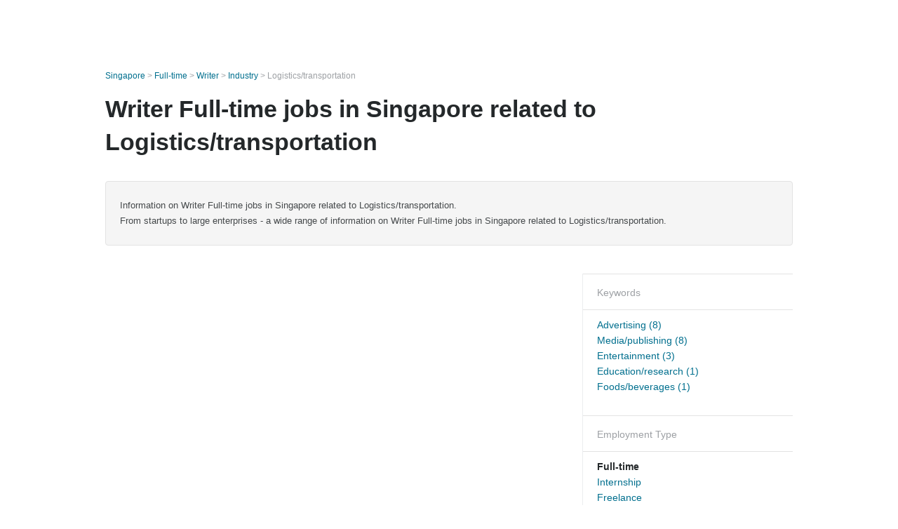

--- FILE ---
content_type: text/html; charset=utf-8
request_url: https://sg.wantedly.com/jobs/singapore/full_time/writer/logistics-transportation
body_size: 7529
content:
<!DOCTYPE html>
<html lang="en-SG">
<head>
  <link rel='manifest' href='/manifest.json'>
  <meta charset="utf-8">
  <title>Writer Full-time jobs in Singapore related to Logistics/transportation - Wantedly, Social Job Search Platform</title>
<meta name="keywords" content="Logistics/transportation,Writer,Full-time" />
<meta name="description" content="Information on Writer Full-time jobs in Singapore related to Logistics/transportation.
From startups to large enterprises - a wide range of information on Writer Full-time jobs in Singapore related to Logistics/transportation.
" />

<link href="/favicon.ico" rel="icon" />
<link href="/apple-touch-icon-precomposed.png" rel="apple-touch-icon-precomposed" />
<link rel="alternate" hreflang="x-default" href="https://www.wantedly.com/jobs/singapore/full_time/writer/logistics-transportation" /><link rel="alternate" hreflang="ja" href="https://www.wantedly.com/jobs/singapore/full_time/writer/logistics-transportation" /><link rel="alternate" hreflang="en" href="https://sg.wantedly.com/jobs/singapore/full_time/writer/logistics-transportation" /><link rel="alternate" hreflang="ja-jp" href="https://www.wantedly.com/jobs/singapore/full_time/writer/logistics-transportation" /><link rel="alternate" hreflang="en-jp" href="https://en-jp.wantedly.com/jobs/singapore/full_time/writer/logistics-transportation" /><link rel="alternate" hreflang="en-sg" href="https://sg.wantedly.com/jobs/singapore/full_time/writer/logistics-transportation" />
<meta property="og:title" content="Writer Full-time jobs in Singapore related to Logistics/transportation - Wantedly, Social Job Search Platform" />
<meta property="og:image" content="https://wantedly-assets.wantedly.com/static/visit/og_images/og-com-Intl.jpg" />
<meta property="twitter:image" content="https://wantedly-assets.wantedly.com/static/visit/og_images/og-com-Intl.jpg" />
<meta property="og:type" content="article" />
<meta property="og:description" content="Information on Writer Full-time jobs in Singapore related to Logistics/transportation.
From startups to large enterprises - a wide range of information on Writer Full-time jobs in Singapore related to Logistics/transportation.
" />
<meta property="og:url" content="https://sg.wantedly.com/jobs/singapore/full_time/writer/logistics-transportation" />

<meta property="fb:app_id" content="234170156611754" />
<meta name="twitter:card" content="summary_large_image" />
<meta name="twitter:site" content="@wantedly" />
<meta name="twitter:url" content="https://sg.wantedly.com/jobs/singapore/full_time/writer/logistics-transportation" />
<meta name="twitter:title" content="Writer Full-time jobs in Singapore related to Logistics/transportation - Wantedly, Social Job Search Platform" />
<meta name="twitter:description" content="Information on Writer Full-time jobs in Singapore related to Logistics/transportation.
From startups to large enterprises - a wide range of information on Writer Full-time jobs in Singapore related to Logistics/transportation.
" />
<link rel="canonical" href="https://sg.wantedly.com/jobs/singapore/full_time/writer/logistics-transportation" />
<link rel="alternate" type="application/rss+xml" title="RSS" href="https://sg.wantedly.com/projects.xml" />

<meta name="csrf-param" content="authenticity_token" />
<meta name="csrf-token" content="QTGWDpou3GIupzpBmJHQ5qdVlEa/+7NGa46BhbI/VTIIxPPgcuY/MlQ0Tfz1MEqltk2kYlpyWaDZRA/DovGgzQ==" />
<link rel="apple-touch-icon" href="/apple-touch-icon.png" />
<link rel="icon" type="image/png" href="/android-touch-icon.png" size="192x192" />
<meta name="apple-mobile-web-app-title" content="Wantedly" />
<meta name="application-name" content="Wantedly" />
<meta property="slack-app-id" content="A011NT5QACS" />

  <script type="application/json" id="wantedly-app-config">{"env":"production","controller":"category_tags","action":"index","params_id":null,"query_params":{},"current_user_id":null,"current_user_id_full":null,"current_user_id_civic_only":null,"request_mobile":false,"is_iphone":false,"user_signed_in":false,"keep_signed_out":false,"facebook_auto_login_enabled":true,"signed_in_as_company":false,"current_company_id":null,"current_company_name":"null","current_company_plan":"null","current_job_id":null,"role_cd":null,"fb_app_id":"234170156611754","twitter_oauth_url":"https://sg.wantedly.com/user/auth/twitter?origin=https%3A%2F%2Fsg.wantedly.com%2Fjobs%2Fsingapore%2Ffull_time%2Fwriter%2Flogistics-transportation","facebook_oauth_url":"https://sg.wantedly.com/user/auth/facebook?origin=https%3A%2F%2Fsg.wantedly.com%2Fjobs%2Fsingapore%2Ffull_time%2Fwriter%2Flogistics-transportation","linkedin_oauth_url":"https://sg.wantedly.com/user/auth/linkedin?origin=https%3A%2F%2Fsg.wantedly.com%2Fjobs%2Fsingapore%2Ffull_time%2Fwriter%2Flogistics-transportation","google_oauth_url":"https://sg.wantedly.com/user/auth/google?origin=https%3A%2F%2Fsg.wantedly.com%2Fjobs%2Fsingapore%2Ffull_time%2Fwriter%2Flogistics-transportation","apple_client_id":"com.wantedly.www","linkedin_login_available":true,"current_country":"singapore","visit_url":"https://www.wantedly.com","accounts_url":"https://accounts.wantedly.com","platform_url":"https://platform.wantedly.com","source_cd":0,"session_id":"bdf7e3b990cea8b6cb767787e80412d9","global_csrf_token":"NZzmo+VWreq/HKuvPVjynAd20VUv7cDBXxS70k9klMd8aYNNDZ5OusWP3BJQ+WjfFm7hccpkKift3jWUX6phOA==","visit_date_released_to_current_company":false,"tools_oauth_client_id":"29fc56b1a4740a5c65af0a56d9c55496f2c4f386a03d4a9497e161ac854861fe","tools_oauth_secret":"f77aea6386dee914e033ed3ce4242ed82c2b1d68629a94bdfcfbabba3c985633","is_premium_user":false,"user_profile_progress_rate":0,"usable_webp":true,"featureFlags":{},"stripe_user_payment_public_key":"pk_live_K58GPH4JpXDR9OYhQt9ZWAgc","stripe_public_key":"pk_live_HBOlbVSpP7qon4S2yJ0xNMHP","stripe_singapore_public_key":"pk_live_dlMUKChCEgKq9IxPGCLyPHWd","stripe_hong_kong_public_key":"pk_live_ZEfX5HaMjwcSNlVN4y5SAbDk"}</script>
<script type="application/json" id="i18n-config">{"defaultLocale":"en","locale":"en"}</script>
  <script type="application/json" id="wantedly-i18n-flags">{"daily_pickup_available":false,"edit_with_detailed_flow_available":false,"enterprise_view_watch_users_available":false,"enterprise_view_bookmark_count_available":false,"user_violation_available":false,"subcategory_available":true,"medical_available":false,"keywords_available":false,"featured_project_list_available":false,"company_project_available":false,"enterprise_plan_update_available":true,"scout_countries_option_available":true,"enterprise_plan_self_cancellation_available":false,"enterprise_plan_upgrade_available":true,"pricing_and_option_available":true,"payment_method_bill_available":false,"payment_method_card_available":true,"premium_user_available":false,"premium_user_status_visible":false,"free_scout_available":false,"profile_cover_post_available":false,"secret_profile_available":false,"enterprise_analytics_available":false,"international_wantedly_feed_available":false,"international_wantedly_people_available":false,"international_enterprise_show_journal":false,"project_filter_conditions_available":false,"visit_date_available":false,"recommendation_of_keywords_after_application_available":false,"international_client_inquiry_available":true,"international_feed_editable":false,"international_enterprise_analytics_available":false,"social_share_buttons_available":true,"opt_out_trackers_available":false,"show_application_qualification":false,"project_support_available":false,"pdf_uploader_available":true,"apply_complete_resume_uploader_available":true,"keyword_suggestion_activated":true,"meetup_index_page_available":false,"show_project_creation_admin":false,"pubsub_email_available":true,"discover_available":false,"new_obligate_resume_available":false,"invoice_sending_available":false,"postal_code_available":true,"company_registration_address_required":true,"company_registration_phone_required":true,"improve_intl_projects_creation_enabled":true,"project_traits_available":false,"internationnal_project_show_after_modal":true,"google_rich_results_available":true,"keyword_search_target":false,"show_share_modal_after_post":false,"show_user_posts":false,"private_consulting_available":false,"kickoff_seminar_available":false,"engagement_suite_available_country":false,"profile_scout_available":false,"show_new_further_reading":false,"show_further_reading_posts":false,"job_posts_fully_visible_when_logged_out":true,"perk_enabled":false,"internal_story_enabled":false,"show_intl_journal_sidebar":true,"membership_request_enabled":false,"sitemap_meetups_enabled":false,"sitemap_wantedly_premium_enabled":false,"sitemap_resumes_enabled":false,"sitemap_way_of_writing_resumes_enabled":false,"sitemap_engagement_enabled":false,"sitemap_hiring_enabled":false,"sitemap_open_api_enabled":false,"sitemap_recommended_environment_enabled":false,"sitemap_about_enabled":false,"writer_available":false,"address_suffix_available":false,"meta_tag_projects_show_seo_available":false,"required_profile_items_notification_available":false,"resume_import_notification_enabled":true,"international_new_job_postings_campaign_available":true,"early_signup_triggers_enabled":true,"international_carousel_featured_only_enabled":true,"international_client_registration_flow_available":true,"international_apps_available":true,"international_new_project_page_available":true,"company_past_members_available":false,"default_project_filter_available":true,"project_category_available":false,"linkedin_login_available":true,"writing_program_available":false,"bookmarker_hunting_available":false,"video_available":false,"antisocial_check_available":false,"company_ranking_available":false,"friend_invitation_available":false,"overseas_feature_company_tag_available":false,"facebook_connect_available":true,"twitter_connect_available":true,"linkedin_connect_available":true,"github_connect_available":true,"whatsapp_connect_available":true,"hatena_connect_available":false,"instagram_connect_available":true,"facebook_support_available":true,"twitter_support_available":true,"linkedin_support_available":true,"whatsapp_support_available":true,"github_support_available":true,"hatena_support_available":false,"instagram_support_available":true,"support_message_suggestion_available":true,"call_support_available":false,"company_feeds_available":true,"area_filter_available":false,"company_filter_available":false,"keyword_filter_available":true,"global_keyword_filter_available":false,"global_header_options_available":false,"segment_type_questionnaire_available":false,"prefecture_option_available":false,"project_tutorial_available":false,"trial_2017_available":false,"candidacy_visible_time_limit_exists":true,"employee_interview_available":false,"material_available":false,"detailed_header_available":false,"enterprise_dashboard_available":false,"enterprise_international_dashboard_available":false,"enterprise_current_plan_options_available":false,"enterprise_navigation_group_available":false,"seminar_available":false,"activity_score_ordering_available":true,"candidate_limit_message_available":false,"candidate_watch_available":false,"candidate_learn_more_available":false,"status_updated_buttons_available":false,"visit_date_dialog_available":false,"enterprise_project_member_role_selector_available":false,"mf_kessai_available":false,"founded_on_year_suffix_required":false,"number_month_list":false,"analytics_generations_short_year":false,"scout_setting_available":true,"direct_scout_option_available":true,"require_published_projects_to_show_scout_menu":false,"full_scout_option_available":false,"scout_user_positive_action_available":false,"application_to_scout_available":false,"scout_clickable_items_enabled":false,"scout_filters_occupation_available":true,"scout_filters_activity_available":false,"scout_filters_items_available":false,"scout_filters_recommend_available":true,"scout_filters_connection_available":false,"scout_filters_scout_received_available":false,"scout_filters_age_range_available":false,"scout_filters_sort_available":true,"scout_filters_motivation_available":false,"scout_filters_location_available":false,"scout_filters_new_grad_available":false,"scout_filters_countries_available":true,"footer_subtitle_available":true,"register_with_facebook_post_available":true,"simple_signin_available":false,"client_material_request_available":false}</script>
<script type="application/json" id="wantedly-flash">{"alert":null,"notice":null}</script>

  

  
  <script>
//<![CDATA[
window.gon={};
//]]>
</script>
  
  <script src="//www.google-analytics.com/analytics.js" async="async"></script>
  <script>
  (function (w, ga) {
    w.GoogleAnalyticsObject = ga;
    w[ga] =
      w[ga] ||
      function () {
        (w[ga].q = w[ga].q || []).push(arguments);
      };
    w[ga].l = Date.now();
  })(window, "ga");

  ga('create', 'UA-12847756-21', { cookieDomain: 'wantedly.com' });




  // Clear referrer when redirected back after OAuth so that the session referrer will not be overwritten with the auth provider url.
  // cf. https://github.com/wantedly/wantedly/issues/38883
  var OMNIAUTH_CALLBACK_KEY = "omniauth_callback";
  var hasOmniauthCallbackCookie = (new RegExp("(?:^|;\\s*)" + escape(OMNIAUTH_CALLBACK_KEY).replace(/[\-\.\+\*]/g, "\\$&") + "\\s*\\=")).test(document.cookie);
  if (hasOmniauthCallbackCookie) {
    if (unescape(document.cookie.replace(new RegExp("(?:^|.*;\\s*)" + escape(OMNIAUTH_CALLBACK_KEY).replace(/[\-\.\+\*]/g, "\\$&") + "\\s*\\=\\s*((?:[^;](?!;))*[^;]?).*"), "$1")) === "true") {
      ga('set', 'referrer', location.origin);
      // Clear cookie
      document.cookie = escape(OMNIAUTH_CALLBACK_KEY) + "=; expires=Thu, 01 Jan 1970 00:00:00 GMT; path=/";
    }
  }

  ga('send', 'pageview', null);
  ga('set', 'dimension1', "not_logged_in");
  ga('set', 'dimension2', "singapore");

    ga('create', 'UA-12847756-66', 'auto', 'singaporeTracker');
    ga('singaporeTracker.send', 'pageview', null);
    ga('singaporeTracker.set', 'dimension1', "not_logged_in");
    ga('singaporeTracker.set', 'userId', null);
  </script>


    <script>window.eventTrackingGlobalProperties = {"country":"singapore","locale":"en","user_id":null,"user_name":null,"user_email":null,"company_id":null,"company_name":null};</script>
  <script src="https://de7iszmjjjuya.cloudfront.net/assets/build/v1/gtm/loader-dfe56b27bda943d53a7f.js" crossorigin="anonymous"></script>

    <script src="https://www.googletagmanager.com/gtm.js?id=GTM-MWN634X" async="async"></script>
    <script type="text/javascript">
    (function (w, l) {
      w[l] = w[l] || [];
      w[l].push({
        "gtm.start": Date.now(),
        event: "gtm.js",
      });
    })(window, "dataLayer");
    </script>



  <script src="https://accounts.google.com/gsi/client" async="async" defer="defer"></script>

  <link rel="preconnect" href="https://fonts.googleapis.com">
  <link rel="preconnect" href="https://fonts.gstatic.com" crossorigin>

    <script src="https://de7iszmjjjuya.cloudfront.net/assets/build/commons-ea6a5f05bffb5d0a9bec.js" crossorigin="anonymous" defer="defer"></script>
    <script src="https://de7iszmjjjuya.cloudfront.net/assets/build/cross_page_components-fffa9a2f5cd853ddc5d0.js" crossorigin="anonymous" defer="defer"></script>
    <script src="https://de7iszmjjjuya.cloudfront.net/assets/build/v1/social_login_success_event_tracking-ba1521471fdb80a890a9.js" crossorigin="anonymous" defer="defer"></script>

  <link rel="stylesheet" media="screen" href="https://de7iszmjjjuya.cloudfront.net/assets/build/v1/vendor-styles-2b79173b5e4c68e902dd.css" />
  <link rel="stylesheet" media="screen" href="https://de7iszmjjjuya.cloudfront.net/assets/build/v1/application-9ffbedfb2d816ca50138.css" />
  <link rel="stylesheet" media="screen" href="https://de7iszmjjjuya.cloudfront.net/assets/build/ui-react-2022-style-7d048e0e0b881b988a8e.css" />
  <link rel="stylesheet" media="screen" href="https://fonts.googleapis.com/css2?family=Lato:wght@400;700&amp;family=Poppins:wght@300;400;600;700&amp;display=swap" />
  <link rel="stylesheet" media="screen" href="https://de7iszmjjjuya.cloudfront.net/assets/build/v1/gamma/projects-f066d2f515adb9d62cf7.css" />
<link rel="stylesheet" media="screen" href="https://de7iszmjjjuya.cloudfront.net/assets/build/v1/gamma/categories-fd4b6c7b0b44bf7dac05.css" />


</head>
<body class=" ">
  
    <noscript><iframe src="https://www.googletagmanager.com/ns.html?id=GTM-MWN634X"
    height="0" width="0" style="display:none;visibility:hidden"></iframe></noscript>



  
  <div class='new-ui-modal-full-page-wrapper' id='photo_viewer'>
<div class='new-ui-modal-overlay'>
<div class='viewer-header'>
<div class='close-button'>
<div class='button-icon-small'>
<div class='button-touch-area'>
<div class='icon-button'>
<i class='wt-icon wt-icon-close'></i>
</div>
</div>
</div>
</div>
<div class='pager'>
<div class='page'>1</div>
<div class='slash'>/</div>
<div class='total'>5</div>
</div>
</div>
<div id='photo_viewer_content_wrapper'>
<div id='photo_viewer_content'></div>
<div class='side-button left-button'>
<div class='button-icon-small'>
<div class='button-touch-area'>
<div class='icon-button'>
<div class='icon-button-cover'></div>
<i class='wt-icon wt-icon-chevron-left'></i>
</div>
</div>
</div>
</div>
<div class='side-button right-button'>
<div class='button-icon-small'>
<div class='button-touch-area'>
<div class='icon-button'>
<div class='icon-button-cover'></div>
<i class='wt-icon wt-icon-chevron-right'></i>
</div>
</div>
</div>
</div>
</div>
</div>
</div>

  <div id="fb-root"></div>
  <div id="container">
      
    <div id="main-outer" class="cf">
        <div id="header" class="cf">
          <div id="header-inner">
                <header class='cf sticky' data-env='production' data-has-elevation='true' data-locale='en' id='global-header'></header>

          </div>
        </div>
        
      

      <div id="main" class="category-tags-controller category-tags-index action-index cf">
        <div id="main-inner" class="cf">
          <div id='project-index'>
<div class='category-header'>
<div class="breadcrumbs" itemscope="itemscope" itemtype="https://schema.org/BreadcrumbList"><span itemprop="itemListElement" itemscope="itemscope" itemtype="https://schema.org/ListItem"><a itemprop="item" href="/jobs/singapore"><span itemprop="name">Singapore</span><meta itemprop="position" content="1"></meta></a> > <span itemprop="itemListElement" itemscope="itemscope" itemtype="https://schema.org/ListItem"><a itemprop="item" href="/jobs/singapore/full_time"><span itemprop="name">Full-time</span><meta itemprop="position" content="2"></meta></a> > <span itemprop="itemListElement" itemscope="itemscope" itemtype="https://schema.org/ListItem"><a itemprop="item" href="/jobs/singapore/full_time/writer"><span itemprop="name">Writer</span><meta itemprop="position" content="3"></meta></a> > <span itemprop="itemListElement" itemscope="itemscope" itemtype="https://schema.org/ListItem"><a itemprop="item" href="/jobs/singapore/full_time/writer/industry"><span itemprop="name">Industry</span><meta itemprop="position" content="4"></meta></a> > <span itemprop="itemListElement" itemscope="itemscope" itemtype="https://schema.org/ListItem"><span itemprop="name">Logistics/transportation</span><meta itemprop="position" content="5"></meta></span></span></span></span></span></div>
<div class='category-title'>
<h1>
Writer Full-time jobs in Singapore related to Logistics/transportation
</h1>
</div>
<div class='category-description'>
<p>Information on Writer Full-time jobs in Singapore related to Logistics/transportation.<br>
From startups to large enterprises - a wide range of information on Writer Full-time jobs in Singapore related to Logistics/transportation.</p>

</div>
</div>

<div class='two-column cf'>
<div class='column-main'>
<div class='column-main-inner'>
<div class='projects-index-list'>

</div>
<div class='project-index-pagination'>

</div>
</div>
</div>
<div class='column-side'>
<div class='column-side-inner'>
<div class='filter-bar'>
<h4 class='filter-title'>Keywords</h4>
<div class='category-tree'>
<ul>
<li>
<a href="/jobs/singapore/full_time/writer/advertising">Advertising (8)</a>
</li>
<li>
<a href="/jobs/singapore/full_time/writer/media-publishing">Media/publishing (8)</a>
</li>
<li>
<a href="/jobs/singapore/full_time/writer/entertainment">Entertainment (3)</a>
</li>
<li>
<a href="/jobs/singapore/full_time/writer/education-research">Education/research (1)</a>
</li>
<li>
<a href="/jobs/singapore/full_time/writer/foods-beverages">Foods/beverages (1)</a>
</li>
</ul>
</div>
</div>
<div class='filter-bar'>
<h4 class='filter-title'>Employment Type</h4>
<div class='category-tree'>
<ul class='hiring_types'>
<li>
<b>Full-time</b>
</li>
<li>
<a href="/jobs/singapore/internship/writer/logistics-transportation">Internship</a>
</li>
<li>
<a href="/jobs/singapore/freelance/writer/logistics-transportation">Freelance</a>
</li>
<li>
<a href="/jobs/singapore/part_time/writer/logistics-transportation">Contract work/ Part-time work</a>
</li>
</ul>
</div>
</div>
<div class='filter-bar'>
<h4 class='filter-title'>Job titles</h4>
<div class='category-tree'>
<ul class='occupations'>
<li class='main_with_sub '>
<a href="/jobs/singapore/full_time/marketing-pr/logistics-transportation">Marketing / PR</a>
</li>
<li class='sub '>
<a href="/jobs/singapore/full_time/digital-marketer/logistics-transportation">Digital Marketer</a>
</li>
<li class='sub '>
<a href="/jobs/singapore/full_time/public-relations/logistics-transportation">Public Relations</a>
</li>
<li class='sub last'>
<a href="/jobs/singapore/full_time/community-events/logistics-transportation">Community &amp; Events</a>
</li>
<li class='main_with_sub '>
<a href="/jobs/singapore/full_time/sales-biz-dev/logistics-transportation">Sales / Biz Development</a>
</li>
<li class='sub '>
<a href="/jobs/singapore/full_time/business-development/logistics-transportation">Business Development</a>
</li>
<li class='sub '>
<a href="/jobs/singapore/full_time/account-management/logistics-transportation">Account Management</a>
</li>
<li class='sub last'>
<a href="/jobs/singapore/full_time/account-sales/logistics-transportation">Account Sales</a>
</li>
<li class='main '>
<a href="/jobs/singapore/full_time/customer-service/logistics-transportation">Customer Service</a>
</li>
<li class='main '>
<a href="/jobs/singapore/full_time/operations/logistics-transportation">Operations</a>
</li>
<li class='main_with_sub '>
<a href="/jobs/singapore/full_time/human-resources-admin/logistics-transportation">HR / Admin</a>
</li>
<li class='sub '>
<a href="/jobs/singapore/full_time/admin-staff/logistics-transportation">Administrative Staff</a>
</li>
<li class='sub last'>
<a href="/jobs/singapore/full_time/human-resource/logistics-transportation">Human Resources</a>
</li>
<li class='main_with_sub '>
<a href="/jobs/singapore/full_time/finance-accounting/logistics-transportation">Finance / Accounting</a>
</li>
<li class='sub '>
<a href="/jobs/singapore/full_time/accountant/logistics-transportation">Accountant</a>
</li>
<li class='sub '>
<a href="/jobs/singapore/full_time/financial-analyst/logistics-transportation">Financial Analyst</a>
</li>
<li class='sub last'>
<a href="/jobs/singapore/full_time/investor-relations/logistics-transportation">Investor Relations</a>
</li>
<li class='main_with_sub '>
<a href="/jobs/singapore/full_time/creative/logistics-transportation">Creative</a>
</li>
<li class='sub '>
<a href="/jobs/singapore/full_time/graphic-designer/logistics-transportation">Graphic Designer</a>
</li>
<li class='sub '>
<a href="/jobs/singapore/full_time/creative-director/logistics-transportation">Creative Director</a>
</li>
<li class='sub '>
<b>Writer</b>
</li>
<li class='sub '>
<a href="/jobs/singapore/full_time/photographer/logistics-transportation">Photographer</a>
</li>
<li class='sub last'>
<a href="/jobs/singapore/full_time/video-editor/logistics-transportation">Video Editor</a>
</li>
<li class='main_with_sub '>
<a href="/jobs/singapore/full_time/software-engineering/logistics-transportation">Software Engineering</a>
</li>
<li class='sub '>
<a href="/jobs/singapore/full_time/mobile-engineer/logistics-transportation">Mobile Engineer</a>
</li>
<li class='sub '>
<a href="/jobs/singapore/full_time/frontend-engineer/logistics-transportation">Frontend Engineer</a>
</li>
<li class='sub '>
<a href="/jobs/singapore/full_time/backend-engineer/logistics-transportation">Backend Engineer</a>
</li>
<li class='sub '>
<a href="/jobs/singapore/full_time/dev-ops-engineer/logistics-transportation">DevOps Engineer</a>
</li>
<li class='sub '>
<a href="/jobs/singapore/full_time/ui-ux-designer/logistics-transportation">UI/UX Designer</a>
</li>
<li class='sub last'>
<a href="/jobs/singapore/full_time/qa-engineer/logistics-transportation">QA Engineer</a>
</li>
<li class='main_with_sub '>
<a href="/jobs/singapore/full_time/data-analytics/logistics-transportation">Data Analytics</a>
</li>
<li class='sub '>
<a href="/jobs/singapore/full_time/data-scientist/logistics-transportation">Data Scientist</a>
</li>
<li class='sub '>
<a href="/jobs/singapore/full_time/data-analyst/logistics-transportation">Data Analyst</a>
</li>
<li class='sub last'>
<a href="/jobs/singapore/full_time/business-analyst/logistics-transportation">Business Analyst</a>
</li>
<li class='main '>
<a href="/jobs/singapore/full_time/product-management/logistics-transportation">Product management</a>
</li>
<li class='main last'>
<a href="/jobs/singapore/full_time/others/logistics-transportation">Other</a>
</li>
</ul>
</div>
</div>
</div>
</div>

</div>
</div>

        </div>
          <p id="back-top">
            <a href="#top"><img alt="" loading="lazy" src="https://wantedly-assets.wantedly.com/static/legacy/page-top-icon.png" /></a>
          </p>
      </div>

      

          <div data-react-component-props='{&quot;app_env&quot;:&quot;production&quot;,&quot;locale&quot;:&quot;en&quot;,&quot;country&quot;:&quot;SG&quot;,&quot;is_utm_track_available&quot;:true,&quot;is_country_changeable&quot;:false,&quot;is_locale_changeable&quot;:false,&quot;is_company_info_visible&quot;:false,&quot;app_download_links&quot;:{&quot;visit&quot;:&quot;&quot;,&quot;student&quot;:&quot;&quot;,&quot;people&quot;:&quot;&quot;},&quot;company_page_info&quot;:null}' data-react-component='GlobalFooterContainer'></div>

    </div>
    <div data-locale='en' data-user-avatar-url='https://wantedly-assets.wantedly.com/static/avatar/default_avatar_square_blue.png' id='global-civic-profile-modal'></div>

    
    
  </div>

    
    
    <div class="ui-show-modal-dialog-async" id="login_modal" data-dialog-path="/dialogs/login_modal?country=singapore"></div>
  <script src="https://de7iszmjjjuya.cloudfront.net/assets/build/v1/runtime-505a8212a851d2865c4f.js" crossorigin="anonymous"></script>
<script src="https://de7iszmjjjuya.cloudfront.net/assets/build/v1/vendor-228e01c512d1fbd6149f.js" crossorigin="anonymous"></script>
  <script src="https://de7iszmjjjuya.cloudfront.net/assets/build/v1/application-057c5d27e3ccbe1723e3.js" crossorigin="anonymous"></script>




<script src="https://de7iszmjjjuya.cloudfront.net/assets/build/v1/projects-886c2964ea7973230bb6.js" crossorigin="anonymous"></script>
<script>
  $(function() {
    var eventType = $('#root-sub-header a').data('type');
    if (eventType === undefined) {
      return;
    }
  
    logEvent('root_sub_header', 'impression', { type: eventType });
  
    $('#root-sub-header a').on('click', function() {
      logEvent('root_sub_header', 'click', { type: eventType });
    });
  });
</script>

<script src="https://de7iszmjjjuya.cloudfront.net/assets/build/global_footer-f93cc940c0bb34151856.js" crossorigin="anonymous" defer="defer"></script>



  


  
    <div id='g_id_onload'
  data-client_id='920479803004-ua1nvsg9fsn5uamunvckfhio3aec0nrq.apps.googleusercontent.com'
  data-login_uri='https://sg.wantedly.com/google_auth_one_tap/callback'
  data-prompt_parent_id='g_id_onload'
  style='position: fixed; top: 16px; right: 16px; z-index: 1100;'
  data-origin='/jobs/singapore/full_time/writer/logistics-transportation'
  data-use_fedcm_for_prompt='true'>
</div>

  <script type="text/javascript">
  window.logEvent = function() {}
</script>

<script src="https://de7iszmjjjuya.cloudfront.net/assets/build/v1/utils/event_logger-fedd788ac64ed4e04ba9.js" crossorigin="anonymous"></script>

  
  

</body>
</html>


--- FILE ---
content_type: text/css
request_url: https://de7iszmjjjuya.cloudfront.net/assets/build/v1/gamma/projects-f066d2f515adb9d62cf7.css
body_size: 50201
content:
.selection-popup{background-color:#fff;border:#e3e3e3 1px solid;position:absolute;display:inline-block;-webkit-border-radius:2px;-moz-border-radius:2px;-ms-border-radius:2px;-o-border-radius:2px;border-radius:2px}.selection-popup li{cursor:pointer;padding:10px;border:#f5f5f5 1px solid}.selection-popup li:hover{background-color:#f5f5f5}#apply-confirm-modal .ui-modal-contents-container{display:-webkit-flex;display:flex;-webkit-justify-content:center;justify-content:center;-webkit-align-items:center;align-items:center}#apply-confirm-modal .ui-modal-contents-title{color:#49494b}#apply-confirm-modal .apply-explanation{margin-left:1px;margin-bottom:15px}#apply-confirm-modal .select-comment{margin-bottom:44px}#apply-confirm-modal .select-comment>label{font-size:18px;line-height:2;display:block}#apply-confirm-modal .select-comment>label input{margin-right:10px}#apply-confirm-modal .note-company-project-entry{text-align:right;margin-top:10px;font-size:12px;color:#6a6e71}#apply-complete-modal .ui-modal-contents-inner{width:680px}#apply-complete-modal .ui-modal-contents-inner .scroll-contents-wrapper{height:550px}#apply-complete-modal .ui-modal-contents-inner .ui-modal-contents-title{color:#49494b;border-bottom:1px solid #e3e3e3;padding-top:16px;padding-bottom:12px;font-size:16px}#apply-complete-modal .ui-modal-contents-inner .ui-modal-contents{padding:0px}#apply-complete-modal .success-container{padding:0px 22px 30px 22px;color:#9da0a4}#apply-complete-modal .success-container .icon-container{float:left;width:145px;height:132px;padding-left:55px;padding-top:44px}#apply-complete-modal .success-container .icon-container img{width:107px;height:94px}#apply-complete-modal .success-container .text-container{padding-top:55px}#apply-complete-modal .success-container .text-container h1{color:#45494b;font-weight:600;font-size:15pt;margin-bottom:10px}#apply-complete-modal .success-container .text-container p{margin-right:40px}#apply-complete-modal .recommended-projects{border-top:1px solid #ebedef;padding:0px 25px 10px 25px}#apply-complete-modal .recommended-projects h2{font-weight:600;font-size:14px;color:#45494b;padding:0;margin-top:36px;margin-bottom:16px}#apply-complete-modal .recommended-projects a:hover{text-decoration:none}#apply-complete-modal .recommended-projects>a+a .project-modal-single{border-top:1px solid #ebedef}#apply-complete-modal .recommended-projects>a .project-modal-single{width:550px;padding:15px 3px 15px 3px}#apply-complete-modal .recommended-projects>a .project-modal-single .company-name{font-size:12px;color:6F8E}#apply-complete-modal .recommended-projects>a .project-modal-single .project-title{font-size:11pt;font-weight:600;color:#45494b;line-height:1.6}#apply-complete-request-more-introduction-modal .ui-modal-contents-inner .ui-modal-contents{padding:0px}#apply-complete-request-more-introduction-modal .request-more-introduction-container{padding:40px 40px 18px 40px;color:#9da0a4}#apply-complete-request-more-introduction-modal .request-more-introduction-container .text-title{margin-bottom:16px}#apply-complete-request-more-introduction-modal .request-more-introduction-container .text-title h1{height:36px;font-family:HiraginoSans-W7;font-size:24px;font-weight:normal;font-style:normal;font-stretch:normal;line-height:1.5;letter-spacing:.34px;color:rgba(0,0,0,.84)}#apply-complete-request-more-introduction-modal .request-more-introduction-container .non-japanese{font-size:22px!important}#apply-complete-request-more-introduction-modal .request-more-introduction-container .text-messages p{font-family:HiraginoSans-W4;font-size:15px;line-height:1.87;letter-spacing:normal;color:rgba(0,0,0,.84)}#apply-complete-request-more-introduction-modal .request-more-introduction-container .text-messages .characters_remaining{font-weight:bold}#apply-complete-request-more-introduction-modal .request-more-introduction-container .button-container{margin-top:34px;text-align:right}#apply-complete-request-more-introduction-modal .request-more-introduction-container .button-container li{display:inline;margin-top:20px}#apply-complete-request-more-introduction-modal .request-more-introduction-container .button-container .wt-ui-button{border-radius:48px}#apply-complete-request-more-introduction-modal .request-more-introduction-container .button-container .no-edit-button{width:102px;height:36px;margin-right:9px;background-color:#fff;padding:0px 0px 0px 0px;transition:all .1s ease 0s}#apply-complete-request-more-introduction-modal .request-more-introduction-container .button-container .no-edit-button:hover{background-color:rgba(0,0,0,.03)}#apply-complete-request-more-introduction-modal .request-more-introduction-container .button-container .edit-button{width:135px;height:36px;padding:0px 0px;font-family:Lato;font-size:14px;font-weight:bold;font-style:normal;font-stretch:normal;letter-spacing:normal;color:#fff;background-image:linear-gradient(75deg,#0d93e0,#00c4c4);transition:all .1s ease 0s}#apply-complete-request-more-introduction-modal .request-more-introduction-container .button-container .edit-button:hover{background-image:linear-gradient(rgba(255,255,255,0.06),rgba(255,255,255,0.06)),linear-gradient(75deg,#0d93e0,#00c4c4)}.project-skeleton-wrapper{display:flex}.project-skeleton-wrapper .project-skeleton{width:560px;margin:4px 2px;background:#fff}.project-skeleton-wrapper .project-skeleton .cover{position:relative;width:100%;height:228px;background:rgba(0,0,0,.06);flex-shrink:0;overflow:hidden}.project-skeleton-wrapper .project-skeleton .cover .shimmer{width:100%;height:100%;background:linear-gradient(90deg,rgba(255,255,255,0),rgba(255,255,255,0.5),rgba(255,255,255,0));position:absolute;top:0;left:0;animation:skeleton-animation 1.2s linear infinite;height:228px}@keyframes skeleton-animation{0%{transform:translateX(-100%)}100%{transform:translateX(100%)}}.project-skeleton-wrapper .project-skeleton .texts{position:relative;box-sizing:border-box;overflow:hidden}.project-skeleton-wrapper .project-skeleton .texts .text-1{margin-top:20px;width:160px;height:20px;border-radius:10px;background:rgba(0,0,0,.06)}.project-skeleton-wrapper .project-skeleton .texts .text-2{margin-top:10px;width:560px;height:20px;border-radius:10px;background:rgba(0,0,0,.06)}.project-skeleton-wrapper .project-skeleton .texts .text-3{margin-top:10px;width:560px;height:20px;border-radius:10px;background:rgba(0,0,0,.06)}.project-skeleton-wrapper .project-skeleton .texts .shimmer{width:100%;height:100%;background:linear-gradient(90deg,rgba(255,255,255,0),rgba(255,255,255,0.5),rgba(255,255,255,0));position:absolute;top:0;left:0;animation:skeleton-animation 1.2s linear infinite}@keyframes skeleton-animation{0%{transform:translateX(-100%)}100%{transform:translateX(100%)}}.modal-experiment-enabled #featured-projects.large .featured-projects-wrapper{padding:0 0 6px}#featured-projects.large .featured-projects-loader-wrapper{height:459px;left:calc(-1581px + 50%)}#featured-projects.large .featured-projects-loader-wrapper .project-dummy-card{width:1050px}#featured-projects.large .featured-projects-loader-wrapper .project-dummy-card .cover{height:100%}#featured-projects .featured-projects-loader-wrapper{height:452px;background:#f5f5f5;position:absolute;top:0;left:calc(-1608px + 50%);z-index:3;display:flex}#featured-projects .featured-projects-loader-wrapper .project-dummy-card{width:640px;height:calc(100% - 8px);margin:4px 2px;background:#fff;display:flex;flex-direction:column}#featured-projects .featured-projects-loader-wrapper .project-dummy-card .cover{width:100%;height:270px;background:#fafafa;flex-shrink:0}#featured-projects .featured-projects-loader-wrapper .project-dummy-card .texts{position:relative;padding:0 20px;box-sizing:border-box;overflow:hidden}#featured-projects .featured-projects-loader-wrapper .project-dummy-card .texts .title-1{width:600px;height:20px;border-radius:10px;background:rgba(0,0,0,.03);margin-top:50px}#featured-projects .featured-projects-loader-wrapper .project-dummy-card .texts .title-2{width:360px;height:20px;border-radius:10px;background:rgba(0,0,0,.03);margin-top:12px}#featured-projects .featured-projects-loader-wrapper .project-dummy-card .texts .description{display:flex;align-items:center;margin-top:10px}#featured-projects .featured-projects-loader-wrapper .project-dummy-card .texts .description .avatar{width:40px;height:40px;border-radius:20px;background:rgba(0,0,0,.03)}#featured-projects .featured-projects-loader-wrapper .project-dummy-card .texts .description .company-name{width:160px;height:16px;margin-left:8px;border-radius:8px;background:rgba(0,0,0,.03)}#featured-projects .featured-projects-loader-wrapper .project-dummy-card .texts .light{width:100%;height:100%;background:linear-gradient(90deg,rgba(255,255,255,0),rgba(255,255,255,0.5),rgba(255,255,255,0));position:absolute;top:0;left:0;animation:skeleton-animation 1.2s linear infinite}@keyframes skeleton-animation{0%{transform:translateX(-100%)}100%{transform:translateX(100%)}}#featured-projects.large{position:relative;min-width:980px;font-family:"Lato","Helvetica Neue",Helvetica,Arial,"Hiragino Sans","ヒラギノ角ゴシック","Hiragino Kaku Gothic ProN","ヒラギノ角ゴ Pro W3",Roboto,"メイリオ",Meiryo,"ＭＳ Ｐゴシック",sans-serif}#featured-projects.large .featured-projects-wrapper{height:447px;padding:6px 0;overflow:hidden;background:#f5f5f5;position:relative}#featured-projects.large .featured-projects-wrapper .featured-nav-controls{color:#fff;position:absolute;font-size:27px;top:201px;z-index:300;opacity:0;-webkit-transition:opacity .4s;-moz-transition:opacity .4s;-o-transition:opacity .4s;transition:opacity .4s}#featured-projects.large .featured-projects-wrapper .featured-nav-controls.visible{opacity:1}#featured-projects.large .featured-projects-wrapper .featured-nav-controls:hover{opacity:1;cursor:pointer}#featured-projects.large .featured-projects-wrapper .featured-nav-controls.featured-nav-left{-webkit-transform:scale(-1,1);-moz-transform:scale(-1,1);-ms-transform:scale(-1,1);-o-transform:scale(-1,1);transform:scale(-1,1);left:10px}#featured-projects.large .featured-projects-wrapper .featured-nav-controls.featured-nav-right{right:10px}#featured-projects.large .featured-projects-wrapper .featured-projects-inner{width:100%;height:447px;overflow:hidden}#featured-projects.large .featured-projects-wrapper .featured-projects-inner .featured-project.slick-active:hover .project-cover img{-webkit-transform:scale(1.05,1.05);-moz-transform:scale(1.05,1.05);-ms-transform:scale(1.05,1.05);-o-transform:scale(1.05,1.05);transform:scale(1.05,1.05)}#featured-projects.large .featured-projects-wrapper .featured-projects-inner .featured-project.slick-active:hover .featured-project-details .project-title a:hover{text-decoration:none;opacity:.8}#featured-projects.large .featured-projects-wrapper .featured-projects-inner .featured-project.slick-active:hover .featured-project-details .company-name:hover img{opacity:.65}#featured-projects.large .featured-projects-wrapper .featured-projects-inner .featured-project.slick-active:hover .featured-project-details .company-name:hover a{opacity:.8;text-decoration:none}#featured-projects.large .featured-projects-wrapper .featured-projects-inner .featured-project{width:1050px;height:447px;float:left;position:relative;z-index:3;background:#fff;margin:0 3px;opacity:.6;-webkit-transition:.5s opacity ease-in-out;-moz-transition:.5s opacity ease-in-out;-o-transition:.5s opacity ease-in-out;transition:.5s opacity ease-in-out}#featured-projects.large .featured-projects-wrapper .featured-projects-inner .featured-project.slick-active{opacity:1}#featured-projects.large .featured-projects-wrapper .featured-projects-inner .featured-project:hover .project-cover.banner-image{filter:progid:DXImageTransform.Microsoft.Alpha(Opacity=70);opacity:.7}#featured-projects.large .featured-projects-wrapper .featured-projects-inner .featured-project:hover .project-cover.banner-image img{-webkit-transform:scale(1,1);-moz-transform:scale(1,1);-ms-transform:scale(1,1);-o-transform:scale(1,1);transform:scale(1,1)}#featured-projects.large .featured-projects-wrapper .featured-projects-inner .featured-project a{display:block;outline:none}#featured-projects.large .featured-projects-wrapper .featured-projects-inner .featured-project a .project-cover{overflow:hidden;background-color:#000}#featured-projects.large .featured-projects-wrapper .featured-projects-inner .featured-project a .project-cover img{opacity:.8;display:block;-webkit-transition:.3s ease-in-out;-moz-transition:.3s ease-in-out;-o-transition:.3s ease-in-out;transition:.3s ease-in-out}#featured-projects.large .featured-projects-wrapper .featured-projects-inner .featured-project a .project-cover .video-wrapper{position:absolute;top:50%;left:50%;transform:translate(-50%,-50%);min-width:100%;min-height:100%}#featured-projects.large .featured-projects-wrapper .featured-projects-inner .featured-project .featured-project-details{position:absolute;z-index:5;bottom:0;left:0;width:0;padding:30px}#featured-projects.large .featured-projects-wrapper .featured-projects-inner .featured-project .featured-project-details .project-title{font-size:24px;font-weight:600;line-height:1.36;-webkit-font-smoothing:antialiased;width:320px;overflow:hidden;text-overflow:ellipsis;margin-bottom:20px}#featured-projects.large .featured-projects-wrapper .featured-projects-inner .featured-project .featured-project-details .project-title a{color:#fff}#featured-projects.large .featured-projects-wrapper .featured-projects-inner .featured-project .featured-project-details .project-title a:hover{text-decoration:none}#featured-projects.large .featured-projects-wrapper .featured-projects-inner .featured-project .featured-project-details .company-name{color:#9da0a4;white-space:nowrap;display:-webkit-flex;display:flex}#featured-projects.large .featured-projects-wrapper .featured-projects-inner .featured-project .featured-project-details .company-name img{display:block;-webkit-border-radius:50%;-moz-border-radius:50%;-ms-border-radius:50%;-o-border-radius:50%;border-radius:50%;overflow:hidden;border:1px solid #e3e3e3;width:36px;height:36px;min-width:36px}#featured-projects.large .featured-projects-wrapper .featured-projects-inner .featured-project .featured-project-details .company-name a{height:inherit;color:#fff;font-size:12px;height:38px;box-sizing:border-box;padding:10px 10px 10px 48px;margin-left:-38px;line-height:18px;z-index:6}#featured-projects.large .featured-projects-wrapper .featured-projects-inner .featured-project .featured-project-details .company-name a:hover{text-decoration:none}#featured-projects:not(.large){position:relative;min-width:980px}#featured-projects:not(.large) .featured-projects-wrapper{height:440px;padding:6px 0;overflow:hidden;background:#f5f5f5;position:relative}#featured-projects:not(.large) .featured-projects-wrapper .featured-nav-left,#featured-projects:not(.large) .featured-projects-wrapper .featured-nav-right{z-index:2;position:absolute;top:50%;margin-top:-39px;width:31px;height:58px;background:#000;background:rgba(0,0,0,.5);padding:10px;cursor:pointer;-webkit-transition:background .2s ease-out;-moz-transition:background .2s ease-out;-o-transition:background .2s ease-out;transition:background .2s ease-out}#featured-projects:not(.large) .featured-projects-wrapper .featured-nav-left img,#featured-projects:not(.large) .featured-projects-wrapper .featured-nav-right img{width:31px;height:58px}#featured-projects:not(.large) .featured-projects-wrapper .featured-nav-left:hover,#featured-projects:not(.large) .featured-projects-wrapper .featured-nav-right:hover{background:#24282a}#featured-projects:not(.large) .featured-projects-wrapper .featured-nav-left{left:0;padding-right:16px;-webkit-border-radius:0 3px 3px 0;-moz-border-radius:0 3px 3px 0;-ms-border-radius:0 3px 3px 0;-o-border-radius:0 3px 3px 0;border-radius:0 3px 3px 0}#featured-projects:not(.large) .featured-projects-wrapper .featured-nav-right{right:0;padding-left:16px;-webkit-border-radius:3px 0 0 3px;-moz-border-radius:3px 0 0 3px;-ms-border-radius:3px 0 0 3px;-o-border-radius:3px 0 0 3px;border-radius:3px 0 0 3px}#featured-projects:not(.large) .featured-projects-wrapper .featured-projects-inner{width:100%;height:440px;overflow:hidden}#featured-projects:not(.large) .featured-projects-wrapper .featured-projects-inner .featured-project{width:640px;height:440px;float:left;position:relative;background:#fff;margin:0 3px;z-index:1}#featured-projects:not(.large) .featured-projects-wrapper .featured-projects-inner .featured-project .project-show-link{z-index:2;position:absolute;top:0;left:0;width:100%;height:100%}#featured-projects:not(.large) .featured-projects-wrapper .featured-projects-inner .featured-project .project-cover{height:272px;overflow:hidden}#featured-projects:not(.large) .featured-projects-wrapper .featured-projects-inner .featured-project .project-cover img{display:block;-webkit-transition:.3s ease-in-out;-moz-transition:.3s ease-in-out;-o-transition:.3s ease-in-out;transition:.3s ease-in-out}#featured-projects:not(.large) .featured-projects-wrapper .featured-projects-inner .featured-project .project-cover.banner-image{height:430px}#featured-projects:not(.large) .featured-projects-wrapper .featured-projects-inner .featured-project .project-cover .video-wrapper video{height:272px;object-fit:cover}#featured-projects:not(.large) .featured-projects-wrapper .featured-projects-inner .featured-project:hover .project-cover img{-webkit-transform:scale(1.05,1.05);-moz-transform:scale(1.05,1.05);-ms-transform:scale(1.05,1.05);-o-transform:scale(1.05,1.05);transform:scale(1.05,1.05)}#featured-projects:not(.large) .featured-projects-wrapper .featured-projects-inner .featured-project:hover .project-cover.banner-image{filter:progid:DXImageTransform.Microsoft.Alpha(Opacity=80);opacity:.8}#featured-projects:not(.large) .featured-projects-wrapper .featured-projects-inner .featured-project:hover .project-cover.banner-image img{-webkit-transform:scale(1,1);-moz-transform:scale(1,1);-ms-transform:scale(1,1);-o-transform:scale(1,1);transform:scale(1,1)}#featured-projects:not(.large) .featured-projects-wrapper .featured-projects-inner .featured-project:hover .featured-project-details .project-title a,#featured-projects:not(.large) .featured-projects-wrapper .featured-projects-inner .featured-project:hover .featured-project-details .project-title h2{color:#00a4bb;text-decoration:none}#featured-projects:not(.large) .featured-projects-wrapper .featured-projects-inner .featured-project .featured-project-details{padding:18px 20px 20px}#featured-projects:not(.large) .featured-projects-wrapper .featured-projects-inner .featured-project .featured-project-details .project-tag{z-index:3}#featured-projects:not(.large) .featured-projects-wrapper .featured-projects-inner .featured-project .featured-project-details .project-title{font-size:20px;font-weight:600;line-height:1.4;-webkit-font-smoothing:antialiased;margin-top:8px;height:59px;width:600px;overflow:hidden;text-overflow:ellipsis}#featured-projects:not(.large) .featured-projects-wrapper .featured-projects-inner .featured-project .featured-project-details .project-title a,#featured-projects:not(.large) .featured-projects-wrapper .featured-projects-inner .featured-project .featured-project-details .project-title h2{color:#24282a}#featured-projects:not(.large) .featured-projects-wrapper .featured-projects-inner .featured-project .featured-project-details .project-title h2{font-size:20px;font-weight:600;line-height:1.4}#featured-projects:not(.large) .featured-projects-wrapper .featured-projects-inner .featured-project .featured-project-details .company-name{font-size:14px;font-weight:300;position:absolute;bottom:20px;left:20px;line-height:36px;color:#9da0a4;z-index:3;display:flex;gap:8px}#featured-projects:not(.large) .featured-projects-wrapper .featured-projects-inner .featured-project .featured-project-details .company-name img{display:block;-webkit-border-radius:50%;-moz-border-radius:50%;-ms-border-radius:50%;-o-border-radius:50%;border-radius:50%;overflow:hidden;border:1px solid #e3e3e3;position:absolute}#featured-projects:not(.large) .featured-projects-wrapper .featured-projects-inner .featured-project .featured-project-details .company-name a:first-of-type{display:block;width:38px;height:38px;left:0;bottom:0}#featured-projects:not(.large) .featured-projects-wrapper .featured-projects-inner .featured-project .featured-project-details .company-name a:not(:first-of-type){color:#9da0a4}#featured-projects:not(.large) .featured-projects-wrapper .featured-projects-inner .featured-project .featured-project-details .actions-and-metas{display:inline-block;vertical-align:top;position:absolute;bottom:26px;right:20px;z-index:3}#featured-projects:not(.large) .featured-projects-wrapper .featured-projects-inner .featured-project .featured-project-details .actions-and-metas .wt-ui-support-button{font-size:18px;color:#aaa}#featured-projects:not(.large) .featured-projects-wrapper .featured-projects-inner .featured-project .featured-project-details .actions-and-metas .wt-ui-support-button a{color:#aaa;cursor:pointer}#featured-projects:not(.large) .featured-projects-wrapper .featured-projects-inner .featured-project .featured-project-details .actions-and-metas .wt-ui-support-button a:hover,#featured-projects:not(.large) .featured-projects-wrapper .featured-projects-inner .featured-project .featured-project-details .actions-and-metas .wt-ui-support-button a.supported,#featured-projects:not(.large) .featured-projects-wrapper .featured-projects-inner .featured-project .featured-project-details .actions-and-metas .wt-ui-support-button a.disabled{color:#00a4bb;text-decoration:none}#featured-projects:not(.large) .featured-projects-wrapper .featured-projects-inner .featured-project .featured-project-details .actions-and-metas .wt-ui-support-button .wt-icon-support{vertical-align:1px}#featured-projects:not(.large) .featured-projects-wrapper .featured-projects-inner .featured-project .featured-project-details .actions-and-metas .wt-ui-support-button .wt-support-count{font-weight:600}#featured-projects:not(.large) .featured-projects-pagination ul{text-align:center;padding:10px 0 0;height:8px}#featured-projects:not(.large) .featured-projects-pagination ul li{display:inline-block;position:relative;margin:0 10px;width:8px;height:8px;overflow:hidden;cursor:pointer;vertical-align:top}#featured-projects:not(.large) .featured-projects-pagination ul li span{position:absolute;left:0;top:0;display:block}#featured-projects:not(.large) .featured-projects-pagination ul li span img{display:block;width:100%;height:auto}#featured-projects:not(.large) .featured-projects-pagination ul li span.on{display:none}#featured-projects:not(.large) .featured-projects-pagination ul li.on .off,#featured-projects:not(.large) .featured-projects-pagination ul li:hover .off{display:none}#featured-projects:not(.large) .featured-projects-pagination ul li.on .on,#featured-projects:not(.large) .featured-projects-pagination ul li:hover .on{display:block}@keyframes show{0%{opacity:0}40%{opacity:1}80%{opacity:0}}#featured-projects:not(.large) .project-list .project-link{display:block;position:absolute;top:0;left:0;width:100%;height:100%;text-decoration:none}#featured-projects:not(.large) .project-list .project-cover{position:relative}#featured-projects:not(.large) .project-list .project-cover img{height:auto;max-width:100%;opacity:0;position:absolute}#featured-projects:not(.large) .project-list .project-cover img.active{animation:show 7s}#featured-projects:not(.large) .project-list .project-title{text-align:center;margin-bottom:8px;height:auto!important}#featured-projects:not(.large) .project-list .featured-project-details{padding:23px 20px}#featured-projects:not(.large) .project-list .featured-project-details p{text-align:center;font-size:12px;color:#9a9a9a;line-height:18px;margin-bottom:16px}#featured-projects:not(.large) .project-list .featured-project-details .button{font-size:12px;width:108px;height:32px;border-radius:4px;border:solid 1px #00a4bb;text-align:center;line-height:32px;color:#00a4bb;margin:0 auto;box-sizing:border-box;-webkit-transition:all .3s ease;-moz-transition:all .3s ease;-o-transition:all .3s ease;transition:all .3s ease}#featured-projects:not(.large) .project-list .featured-project-details .button:hover{color:#fff;background:#00a4bb;text-decoration:none}.portfolio-projects{margin:0 -20px}.portfolio-project{float:left;width:calc((100% - 80px)/2);margin:0 20px;-webkit-font-smoothing:antialiased}.portfolio-project:first-child,.portfolio-project:nth-child(2){margin-bottom:35px}.portfolio-project>.project-cover-wrapper{position:relative;display:block}.portfolio-project>.project-cover-wrapper:before{content:"";display:block;padding-top:56.25%}.portfolio-project>.project-cover-wrapper>.cover-image-wrapper{position:absolute;top:0;left:0;width:100%;height:100%;overflow:hidden;box-shadow:0 0 12px 0 rgba(0,0,0,.1)}.portfolio-project>.project-cover-wrapper>.cover-image-wrapper .cover-image{display:block;width:100%;height:100%;background-position:center center;background-size:cover;-webkit-transition:-webkit-transform .8s;-moz-transition:-moz-transform .8s;-o-transition:-o-transform .8s;transition:transform .8s;-webkit-backface-visibility:hidden;-moz-backface-visibility:hidden;-ms-backface-visibility:hidden;-o-backface-visibility:hidden;backface-visibility:hidden}.portfolio-project>.project-cover-wrapper>.cover-image-wrapper .portfolio-project-video-play-wrapper{position:absolute;top:0;left:0;width:100%;height:100%;display:flex;align-items:center;justify-content:center}.portfolio-project>.project-cover-wrapper>.cover-image-wrapper .portfolio-project-video-play{width:20%;height:auto}.portfolio-project>.project-cover-wrapper>.cover-image-wrapper:hover .cover-image{-webkit-transform:scale(1.15);-moz-transform:scale(1.15);-ms-transform:scale(1.15);-o-transform:scale(1.15);transform:scale(1.15)}.portfolio-project>.project-detail{margin-top:14px}.portfolio-project>.project-detail>.title{font-size:17px;font-weight:600;white-space:nowrap;overflow:hidden;text-overflow:ellipsis}.portfolio-project>.project-detail>.title a{color:#24282a}.portfolio-project>.project-detail>.title a:hover{text-decoration:underline}.wt-button{font-weight:600;box-sizing:border-box;border-radius:3px;display:inline-block;cursor:pointer;-webkit-appearance:none;-webkit-font-smoothing:antialiased;text-align:center;box-shadow:none;text-shadow:none;outline:none;background:#f9f9f9;box-shadow:0 0 12px 0 rgba(0,0,0,.1);color:#24282a;border:1px solid rgba(0,0,0,.1);width:auto;height:40px;line-height:40px;padding:0 20px;font-size:15px}.wt-button:hover{text-decoration:none}.wt-button[disabled],.wt-button.disabled{opacity:.3;pointer-events:none}.wt-button:hover{background:#ececec}.wt-button.small{width:auto;height:30px;line-height:30px;padding:0 12px;font-size:12px}.wt-button.large{width:auto;height:60px;line-height:60px;padding:0 36px;font-size:19px}.wt-button.blue{background:#00a4bb;box-shadow:0 0 12px 0 rgba(0,0,0,.2);color:#fff}.wt-button.blue:hover{background:#008ea2}.wt-button.red{background:#f33;box-shadow:0 0 12px 0 rgba(0,0,0,.2);color:#fff}.wt-button.red:hover{background:#ff1a1a}.wt-button.green{background:#6cc644;box-shadow:0 0 12px 0 rgba(0,0,0,.2);color:#fff}.wt-button.green:hover{background:#60b838}.wt-button.block{width:auto;padding:0;display:block}.wt-button.noborder{border:none}.ui-modal-wrapper#dialog-private-consulting .ui-modal-overlay,.ui-modal-wrapper#dialog-business-private-consulting .ui-modal-overlay,.ui-modal-wrapper#dialog-international-private-consulting .ui-modal-overlay,.ui-modal-wrapper#seminar .ui-modal-overlay,.ui-modal-wrapper#private-consulting .ui-modal-overlay,.ui-modal-wrapper#business-private-consulting .ui-modal-overlay,.ui-modal-wrapper#international-private-consulting .ui-modal-overlay,.ui-modal-wrapper#writing-support-workshop .ui-modal-overlay,.ui-modal-wrapper#dialog-scout-consulting .ui-modal-overlay,.ui-modal-wrapper#suggest-retry-campaign .ui-modal-overlay,.ui-modal-wrapper#private-consulting .ui-modal-overlay{background:#24282a;opacity:.5}.ui-modal-wrapper#dialog-private-consulting .ui-modal-contents-inner,.ui-modal-wrapper#dialog-business-private-consulting .ui-modal-contents-inner,.ui-modal-wrapper#dialog-international-private-consulting .ui-modal-contents-inner,.ui-modal-wrapper#seminar .ui-modal-contents-inner,.ui-modal-wrapper#private-consulting .ui-modal-contents-inner,.ui-modal-wrapper#business-private-consulting .ui-modal-contents-inner,.ui-modal-wrapper#international-private-consulting .ui-modal-contents-inner,.ui-modal-wrapper#writing-support-workshop .ui-modal-contents-inner,.ui-modal-wrapper#dialog-scout-consulting .ui-modal-contents-inner,.ui-modal-wrapper#suggest-retry-campaign .ui-modal-contents-inner,.ui-modal-wrapper#private-consulting .ui-modal-contents-inner{background-color:#fff;width:840px;height:620px;border-radius:0px;-webkit-box-shadow:none;-moz-box-shadow:none;box-shadow:none}.ui-modal-wrapper#dialog-private-consulting .ui-modal-contents,.ui-modal-wrapper#dialog-business-private-consulting .ui-modal-contents,.ui-modal-wrapper#dialog-international-private-consulting .ui-modal-contents,.ui-modal-wrapper#seminar .ui-modal-contents,.ui-modal-wrapper#private-consulting .ui-modal-contents,.ui-modal-wrapper#business-private-consulting .ui-modal-contents,.ui-modal-wrapper#international-private-consulting .ui-modal-contents,.ui-modal-wrapper#writing-support-workshop .ui-modal-contents,.ui-modal-wrapper#dialog-scout-consulting .ui-modal-contents,.ui-modal-wrapper#suggest-retry-campaign .ui-modal-contents,.ui-modal-wrapper#private-consulting .ui-modal-contents{padding:0;height:100%}.ui-modal-wrapper#dialog-private-consulting .wrapper,.ui-modal-wrapper#dialog-business-private-consulting .wrapper,.ui-modal-wrapper#dialog-international-private-consulting .wrapper,.ui-modal-wrapper#seminar .wrapper,.ui-modal-wrapper#private-consulting .wrapper,.ui-modal-wrapper#business-private-consulting .wrapper,.ui-modal-wrapper#international-private-consulting .wrapper,.ui-modal-wrapper#writing-support-workshop .wrapper,.ui-modal-wrapper#dialog-scout-consulting .wrapper,.ui-modal-wrapper#suggest-retry-campaign .wrapper,.ui-modal-wrapper#private-consulting .wrapper{height:100%}.ui-modal-wrapper#dialog-private-consulting .wrapper .left-content,.ui-modal-wrapper#dialog-business-private-consulting .wrapper .left-content,.ui-modal-wrapper#dialog-international-private-consulting .wrapper .left-content,.ui-modal-wrapper#seminar .wrapper .left-content,.ui-modal-wrapper#private-consulting .wrapper .left-content,.ui-modal-wrapper#business-private-consulting .wrapper .left-content,.ui-modal-wrapper#international-private-consulting .wrapper .left-content,.ui-modal-wrapper#writing-support-workshop .wrapper .left-content,.ui-modal-wrapper#dialog-scout-consulting .wrapper .left-content,.ui-modal-wrapper#suggest-retry-campaign .wrapper .left-content,.ui-modal-wrapper#private-consulting .wrapper .left-content{color:#6a6e71;float:left;font-size:14px;width:315px}.ui-modal-wrapper#dialog-private-consulting .wrapper .left-content .left-inner,.ui-modal-wrapper#dialog-business-private-consulting .wrapper .left-content .left-inner,.ui-modal-wrapper#dialog-international-private-consulting .wrapper .left-content .left-inner,.ui-modal-wrapper#seminar .wrapper .left-content .left-inner,.ui-modal-wrapper#private-consulting .wrapper .left-content .left-inner,.ui-modal-wrapper#business-private-consulting .wrapper .left-content .left-inner,.ui-modal-wrapper#international-private-consulting .wrapper .left-content .left-inner,.ui-modal-wrapper#writing-support-workshop .wrapper .left-content .left-inner,.ui-modal-wrapper#dialog-scout-consulting .wrapper .left-content .left-inner,.ui-modal-wrapper#suggest-retry-campaign .wrapper .left-content .left-inner,.ui-modal-wrapper#private-consulting .wrapper .left-content .left-inner{width:235px;padding:70px 50px 0}.ui-modal-wrapper#dialog-private-consulting .wrapper .left-content .left-inner.international,.ui-modal-wrapper#dialog-business-private-consulting .wrapper .left-content .left-inner.international,.ui-modal-wrapper#dialog-international-private-consulting .wrapper .left-content .left-inner.international,.ui-modal-wrapper#seminar .wrapper .left-content .left-inner.international,.ui-modal-wrapper#private-consulting .wrapper .left-content .left-inner.international,.ui-modal-wrapper#business-private-consulting .wrapper .left-content .left-inner.international,.ui-modal-wrapper#international-private-consulting .wrapper .left-content .left-inner.international,.ui-modal-wrapper#writing-support-workshop .wrapper .left-content .left-inner.international,.ui-modal-wrapper#dialog-scout-consulting .wrapper .left-content .left-inner.international,.ui-modal-wrapper#suggest-retry-campaign .wrapper .left-content .left-inner.international,.ui-modal-wrapper#private-consulting .wrapper .left-content .left-inner.international{width:240px}.ui-modal-wrapper#dialog-private-consulting .wrapper .left-content .left-inner.wide,.ui-modal-wrapper#dialog-business-private-consulting .wrapper .left-content .left-inner.wide,.ui-modal-wrapper#dialog-international-private-consulting .wrapper .left-content .left-inner.wide,.ui-modal-wrapper#seminar .wrapper .left-content .left-inner.wide,.ui-modal-wrapper#private-consulting .wrapper .left-content .left-inner.wide,.ui-modal-wrapper#business-private-consulting .wrapper .left-content .left-inner.wide,.ui-modal-wrapper#international-private-consulting .wrapper .left-content .left-inner.wide,.ui-modal-wrapper#writing-support-workshop .wrapper .left-content .left-inner.wide,.ui-modal-wrapper#dialog-scout-consulting .wrapper .left-content .left-inner.wide,.ui-modal-wrapper#suggest-retry-campaign .wrapper .left-content .left-inner.wide,.ui-modal-wrapper#private-consulting .wrapper .left-content .left-inner.wide{width:265px;padding:70px 0 0 50px}.ui-modal-wrapper#dialog-private-consulting .wrapper .left-content .online_select_label,.ui-modal-wrapper#dialog-business-private-consulting .wrapper .left-content .online_select_label,.ui-modal-wrapper#dialog-international-private-consulting .wrapper .left-content .online_select_label,.ui-modal-wrapper#seminar .wrapper .left-content .online_select_label,.ui-modal-wrapper#private-consulting .wrapper .left-content .online_select_label,.ui-modal-wrapper#business-private-consulting .wrapper .left-content .online_select_label,.ui-modal-wrapper#international-private-consulting .wrapper .left-content .online_select_label,.ui-modal-wrapper#writing-support-workshop .wrapper .left-content .online_select_label,.ui-modal-wrapper#dialog-scout-consulting .wrapper .left-content .online_select_label,.ui-modal-wrapper#suggest-retry-campaign .wrapper .left-content .online_select_label,.ui-modal-wrapper#private-consulting .wrapper .left-content .online_select_label{display:block}.ui-modal-wrapper#dialog-private-consulting .wrapper .left-content .description,.ui-modal-wrapper#dialog-business-private-consulting .wrapper .left-content .description,.ui-modal-wrapper#dialog-international-private-consulting .wrapper .left-content .description,.ui-modal-wrapper#seminar .wrapper .left-content .description,.ui-modal-wrapper#private-consulting .wrapper .left-content .description,.ui-modal-wrapper#business-private-consulting .wrapper .left-content .description,.ui-modal-wrapper#international-private-consulting .wrapper .left-content .description,.ui-modal-wrapper#writing-support-workshop .wrapper .left-content .description,.ui-modal-wrapper#dialog-scout-consulting .wrapper .left-content .description,.ui-modal-wrapper#suggest-retry-campaign .wrapper .left-content .description,.ui-modal-wrapper#private-consulting .wrapper .left-content .description{font-size:13px;line-height:1.5;margin-bottom:15px}.ui-modal-wrapper#dialog-private-consulting .wrapper .left-content .about,.ui-modal-wrapper#dialog-business-private-consulting .wrapper .left-content .about,.ui-modal-wrapper#dialog-international-private-consulting .wrapper .left-content .about,.ui-modal-wrapper#seminar .wrapper .left-content .about,.ui-modal-wrapper#private-consulting .wrapper .left-content .about,.ui-modal-wrapper#business-private-consulting .wrapper .left-content .about,.ui-modal-wrapper#international-private-consulting .wrapper .left-content .about,.ui-modal-wrapper#writing-support-workshop .wrapper .left-content .about,.ui-modal-wrapper#dialog-scout-consulting .wrapper .left-content .about,.ui-modal-wrapper#suggest-retry-campaign .wrapper .left-content .about,.ui-modal-wrapper#private-consulting .wrapper .left-content .about{font-size:13px}.ui-modal-wrapper#dialog-private-consulting .wrapper .left-content .about dt,.ui-modal-wrapper#dialog-business-private-consulting .wrapper .left-content .about dt,.ui-modal-wrapper#dialog-international-private-consulting .wrapper .left-content .about dt,.ui-modal-wrapper#seminar .wrapper .left-content .about dt,.ui-modal-wrapper#private-consulting .wrapper .left-content .about dt,.ui-modal-wrapper#business-private-consulting .wrapper .left-content .about dt,.ui-modal-wrapper#international-private-consulting .wrapper .left-content .about dt,.ui-modal-wrapper#writing-support-workshop .wrapper .left-content .about dt,.ui-modal-wrapper#dialog-scout-consulting .wrapper .left-content .about dt,.ui-modal-wrapper#suggest-retry-campaign .wrapper .left-content .about dt,.ui-modal-wrapper#private-consulting .wrapper .left-content .about dt{float:left;font-weight:600}.ui-modal-wrapper#dialog-private-consulting .wrapper .left-content .about dd,.ui-modal-wrapper#dialog-business-private-consulting .wrapper .left-content .about dd,.ui-modal-wrapper#dialog-international-private-consulting .wrapper .left-content .about dd,.ui-modal-wrapper#seminar .wrapper .left-content .about dd,.ui-modal-wrapper#private-consulting .wrapper .left-content .about dd,.ui-modal-wrapper#business-private-consulting .wrapper .left-content .about dd,.ui-modal-wrapper#international-private-consulting .wrapper .left-content .about dd,.ui-modal-wrapper#writing-support-workshop .wrapper .left-content .about dd,.ui-modal-wrapper#dialog-scout-consulting .wrapper .left-content .about dd,.ui-modal-wrapper#suggest-retry-campaign .wrapper .left-content .about dd,.ui-modal-wrapper#private-consulting .wrapper .left-content .about dd{margin:0 0 5px 40px}.ui-modal-wrapper#dialog-private-consulting .wrapper .left-content .about dd span,.ui-modal-wrapper#dialog-business-private-consulting .wrapper .left-content .about dd span,.ui-modal-wrapper#dialog-international-private-consulting .wrapper .left-content .about dd span,.ui-modal-wrapper#seminar .wrapper .left-content .about dd span,.ui-modal-wrapper#private-consulting .wrapper .left-content .about dd span,.ui-modal-wrapper#business-private-consulting .wrapper .left-content .about dd span,.ui-modal-wrapper#international-private-consulting .wrapper .left-content .about dd span,.ui-modal-wrapper#writing-support-workshop .wrapper .left-content .about dd span,.ui-modal-wrapper#dialog-scout-consulting .wrapper .left-content .about dd span,.ui-modal-wrapper#suggest-retry-campaign .wrapper .left-content .about dd span,.ui-modal-wrapper#private-consulting .wrapper .left-content .about dd span{display:block;font-size:12px;color:#9da0a4}.ui-modal-wrapper#dialog-private-consulting .wrapper .left-content .caution,.ui-modal-wrapper#dialog-business-private-consulting .wrapper .left-content .caution,.ui-modal-wrapper#dialog-international-private-consulting .wrapper .left-content .caution,.ui-modal-wrapper#seminar .wrapper .left-content .caution,.ui-modal-wrapper#private-consulting .wrapper .left-content .caution,.ui-modal-wrapper#business-private-consulting .wrapper .left-content .caution,.ui-modal-wrapper#international-private-consulting .wrapper .left-content .caution,.ui-modal-wrapper#writing-support-workshop .wrapper .left-content .caution,.ui-modal-wrapper#dialog-scout-consulting .wrapper .left-content .caution,.ui-modal-wrapper#suggest-retry-campaign .wrapper .left-content .caution,.ui-modal-wrapper#private-consulting .wrapper .left-content .caution{border-top:1px solid #9da0a4;padding-top:10px;margin-top:30px;font-size:12px;color:#9da0a4}.ui-modal-wrapper#dialog-private-consulting .wrapper .left-content h3,.ui-modal-wrapper#dialog-business-private-consulting .wrapper .left-content h3,.ui-modal-wrapper#dialog-international-private-consulting .wrapper .left-content h3,.ui-modal-wrapper#seminar .wrapper .left-content h3,.ui-modal-wrapper#private-consulting .wrapper .left-content h3,.ui-modal-wrapper#business-private-consulting .wrapper .left-content h3,.ui-modal-wrapper#international-private-consulting .wrapper .left-content h3,.ui-modal-wrapper#writing-support-workshop .wrapper .left-content h3,.ui-modal-wrapper#dialog-scout-consulting .wrapper .left-content h3,.ui-modal-wrapper#suggest-retry-campaign .wrapper .left-content h3,.ui-modal-wrapper#private-consulting .wrapper .left-content h3{color:#45494b;font-size:16px;margin-bottom:15px;font-weight:600;line-height:1.5}.ui-modal-wrapper#dialog-private-consulting .wrapper .left-content h4,.ui-modal-wrapper#dialog-business-private-consulting .wrapper .left-content h4,.ui-modal-wrapper#dialog-international-private-consulting .wrapper .left-content h4,.ui-modal-wrapper#seminar .wrapper .left-content h4,.ui-modal-wrapper#private-consulting .wrapper .left-content h4,.ui-modal-wrapper#business-private-consulting .wrapper .left-content h4,.ui-modal-wrapper#international-private-consulting .wrapper .left-content h4,.ui-modal-wrapper#writing-support-workshop .wrapper .left-content h4,.ui-modal-wrapper#dialog-scout-consulting .wrapper .left-content h4,.ui-modal-wrapper#suggest-retry-campaign .wrapper .left-content h4,.ui-modal-wrapper#private-consulting .wrapper .left-content h4{color:#45494b;font-size:14px;font-weight:300;margin-bottom:10px;font-weight:600}.ui-modal-wrapper#dialog-private-consulting .wrapper .right-content,.ui-modal-wrapper#dialog-business-private-consulting .wrapper .right-content,.ui-modal-wrapper#dialog-international-private-consulting .wrapper .right-content,.ui-modal-wrapper#seminar .wrapper .right-content,.ui-modal-wrapper#private-consulting .wrapper .right-content,.ui-modal-wrapper#business-private-consulting .wrapper .right-content,.ui-modal-wrapper#international-private-consulting .wrapper .right-content,.ui-modal-wrapper#writing-support-workshop .wrapper .right-content,.ui-modal-wrapper#dialog-scout-consulting .wrapper .right-content,.ui-modal-wrapper#suggest-retry-campaign .wrapper .right-content,.ui-modal-wrapper#private-consulting .wrapper .right-content{background-color:#f9f9f9;position:absolute;right:0;height:100%;width:520px}.ui-modal-wrapper#dialog-private-consulting .wrapper .right-content .calendar-section,.ui-modal-wrapper#dialog-business-private-consulting .wrapper .right-content .calendar-section,.ui-modal-wrapper#dialog-international-private-consulting .wrapper .right-content .calendar-section,.ui-modal-wrapper#seminar .wrapper .right-content .calendar-section,.ui-modal-wrapper#private-consulting .wrapper .right-content .calendar-section,.ui-modal-wrapper#business-private-consulting .wrapper .right-content .calendar-section,.ui-modal-wrapper#international-private-consulting .wrapper .right-content .calendar-section,.ui-modal-wrapper#writing-support-workshop .wrapper .right-content .calendar-section,.ui-modal-wrapper#dialog-scout-consulting .wrapper .right-content .calendar-section,.ui-modal-wrapper#suggest-retry-campaign .wrapper .right-content .calendar-section,.ui-modal-wrapper#private-consulting .wrapper .right-content .calendar-section{overflow:hidden}.ui-modal-wrapper#dialog-private-consulting .wrapper .right-content .simple-form-section,.ui-modal-wrapper#dialog-business-private-consulting .wrapper .right-content .simple-form-section,.ui-modal-wrapper#dialog-international-private-consulting .wrapper .right-content .simple-form-section,.ui-modal-wrapper#seminar .wrapper .right-content .simple-form-section,.ui-modal-wrapper#private-consulting .wrapper .right-content .simple-form-section,.ui-modal-wrapper#business-private-consulting .wrapper .right-content .simple-form-section,.ui-modal-wrapper#international-private-consulting .wrapper .right-content .simple-form-section,.ui-modal-wrapper#writing-support-workshop .wrapper .right-content .simple-form-section,.ui-modal-wrapper#dialog-scout-consulting .wrapper .right-content .simple-form-section,.ui-modal-wrapper#suggest-retry-campaign .wrapper .right-content .simple-form-section,.ui-modal-wrapper#private-consulting .wrapper .right-content .simple-form-section{overflow:hidden}.ui-modal-wrapper#dialog-private-consulting .wrapper .right-content .simple-form-section .simple_form,.ui-modal-wrapper#dialog-business-private-consulting .wrapper .right-content .simple-form-section .simple_form,.ui-modal-wrapper#dialog-international-private-consulting .wrapper .right-content .simple-form-section .simple_form,.ui-modal-wrapper#seminar .wrapper .right-content .simple-form-section .simple_form,.ui-modal-wrapper#private-consulting .wrapper .right-content .simple-form-section .simple_form,.ui-modal-wrapper#business-private-consulting .wrapper .right-content .simple-form-section .simple_form,.ui-modal-wrapper#international-private-consulting .wrapper .right-content .simple-form-section .simple_form,.ui-modal-wrapper#writing-support-workshop .wrapper .right-content .simple-form-section .simple_form,.ui-modal-wrapper#dialog-scout-consulting .wrapper .right-content .simple-form-section .simple_form,.ui-modal-wrapper#suggest-retry-campaign .wrapper .right-content .simple-form-section .simple_form,.ui-modal-wrapper#private-consulting .wrapper .right-content .simple-form-section .simple_form{width:100%;padding-top:70px;text-align:center}.ui-modal-wrapper#dialog-private-consulting .wrapper .right-content .simple-form-section .simple_form .wt-ui-button,.ui-modal-wrapper#dialog-business-private-consulting .wrapper .right-content .simple-form-section .simple_form .wt-ui-button,.ui-modal-wrapper#dialog-international-private-consulting .wrapper .right-content .simple-form-section .simple_form .wt-ui-button,.ui-modal-wrapper#seminar .wrapper .right-content .simple-form-section .simple_form .wt-ui-button,.ui-modal-wrapper#private-consulting .wrapper .right-content .simple-form-section .simple_form .wt-ui-button,.ui-modal-wrapper#business-private-consulting .wrapper .right-content .simple-form-section .simple_form .wt-ui-button,.ui-modal-wrapper#international-private-consulting .wrapper .right-content .simple-form-section .simple_form .wt-ui-button,.ui-modal-wrapper#writing-support-workshop .wrapper .right-content .simple-form-section .simple_form .wt-ui-button,.ui-modal-wrapper#dialog-scout-consulting .wrapper .right-content .simple-form-section .simple_form .wt-ui-button,.ui-modal-wrapper#suggest-retry-campaign .wrapper .right-content .simple-form-section .simple_form .wt-ui-button,.ui-modal-wrapper#private-consulting .wrapper .right-content .simple-form-section .simple_form .wt-ui-button{font-size:12px;font-weight:300;width:103px;height:36px;line-height:36px;padding:0;margin:0;border:none;position:absolute;right:20px;bottom:20px}.ui-modal-wrapper#dialog-private-consulting .wrapper .right-content .simple-form-section .simple_form .wt-ui-button.international,.ui-modal-wrapper#dialog-business-private-consulting .wrapper .right-content .simple-form-section .simple_form .wt-ui-button.international,.ui-modal-wrapper#dialog-international-private-consulting .wrapper .right-content .simple-form-section .simple_form .wt-ui-button.international,.ui-modal-wrapper#seminar .wrapper .right-content .simple-form-section .simple_form .wt-ui-button.international,.ui-modal-wrapper#private-consulting .wrapper .right-content .simple-form-section .simple_form .wt-ui-button.international,.ui-modal-wrapper#business-private-consulting .wrapper .right-content .simple-form-section .simple_form .wt-ui-button.international,.ui-modal-wrapper#international-private-consulting .wrapper .right-content .simple-form-section .simple_form .wt-ui-button.international,.ui-modal-wrapper#writing-support-workshop .wrapper .right-content .simple-form-section .simple_form .wt-ui-button.international,.ui-modal-wrapper#dialog-scout-consulting .wrapper .right-content .simple-form-section .simple_form .wt-ui-button.international,.ui-modal-wrapper#suggest-retry-campaign .wrapper .right-content .simple-form-section .simple_form .wt-ui-button.international,.ui-modal-wrapper#private-consulting .wrapper .right-content .simple-form-section .simple_form .wt-ui-button.international{width:120px}.ui-modal-wrapper#dialog-private-consulting .wrapper .right-content .simple-form-section .simple_form label,.ui-modal-wrapper#dialog-business-private-consulting .wrapper .right-content .simple-form-section .simple_form label,.ui-modal-wrapper#dialog-international-private-consulting .wrapper .right-content .simple-form-section .simple_form label,.ui-modal-wrapper#seminar .wrapper .right-content .simple-form-section .simple_form label,.ui-modal-wrapper#private-consulting .wrapper .right-content .simple-form-section .simple_form label,.ui-modal-wrapper#business-private-consulting .wrapper .right-content .simple-form-section .simple_form label,.ui-modal-wrapper#international-private-consulting .wrapper .right-content .simple-form-section .simple_form label,.ui-modal-wrapper#writing-support-workshop .wrapper .right-content .simple-form-section .simple_form label,.ui-modal-wrapper#dialog-scout-consulting .wrapper .right-content .simple-form-section .simple_form label,.ui-modal-wrapper#suggest-retry-campaign .wrapper .right-content .simple-form-section .simple_form label,.ui-modal-wrapper#private-consulting .wrapper .right-content .simple-form-section .simple_form label{width:inherit;text-align:left;font-size:14px;margin:0 70px 2px;color:#45494b}.ui-modal-wrapper#dialog-private-consulting .wrapper .right-content .simple-form-section .simple_form label.sub,.ui-modal-wrapper#dialog-business-private-consulting .wrapper .right-content .simple-form-section .simple_form label.sub,.ui-modal-wrapper#dialog-international-private-consulting .wrapper .right-content .simple-form-section .simple_form label.sub,.ui-modal-wrapper#seminar .wrapper .right-content .simple-form-section .simple_form label.sub,.ui-modal-wrapper#private-consulting .wrapper .right-content .simple-form-section .simple_form label.sub,.ui-modal-wrapper#business-private-consulting .wrapper .right-content .simple-form-section .simple_form label.sub,.ui-modal-wrapper#international-private-consulting .wrapper .right-content .simple-form-section .simple_form label.sub,.ui-modal-wrapper#writing-support-workshop .wrapper .right-content .simple-form-section .simple_form label.sub,.ui-modal-wrapper#dialog-scout-consulting .wrapper .right-content .simple-form-section .simple_form label.sub,.ui-modal-wrapper#suggest-retry-campaign .wrapper .right-content .simple-form-section .simple_form label.sub,.ui-modal-wrapper#private-consulting .wrapper .right-content .simple-form-section .simple_form label.sub{font-size:13px;margin-bottom:15px}.ui-modal-wrapper#dialog-private-consulting .wrapper .right-content .simple-form-section .simple_form label span.info,.ui-modal-wrapper#dialog-business-private-consulting .wrapper .right-content .simple-form-section .simple_form label span.info,.ui-modal-wrapper#dialog-international-private-consulting .wrapper .right-content .simple-form-section .simple_form label span.info,.ui-modal-wrapper#seminar .wrapper .right-content .simple-form-section .simple_form label span.info,.ui-modal-wrapper#private-consulting .wrapper .right-content .simple-form-section .simple_form label span.info,.ui-modal-wrapper#business-private-consulting .wrapper .right-content .simple-form-section .simple_form label span.info,.ui-modal-wrapper#international-private-consulting .wrapper .right-content .simple-form-section .simple_form label span.info,.ui-modal-wrapper#writing-support-workshop .wrapper .right-content .simple-form-section .simple_form label span.info,.ui-modal-wrapper#dialog-scout-consulting .wrapper .right-content .simple-form-section .simple_form label span.info,.ui-modal-wrapper#suggest-retry-campaign .wrapper .right-content .simple-form-section .simple_form label span.info,.ui-modal-wrapper#private-consulting .wrapper .right-content .simple-form-section .simple_form label span.info{font-size:12px;color:#6a6e71}.ui-modal-wrapper#dialog-private-consulting .wrapper .right-content .simple-form-section .simple_form>fieldset,.ui-modal-wrapper#dialog-business-private-consulting .wrapper .right-content .simple-form-section .simple_form>fieldset,.ui-modal-wrapper#dialog-international-private-consulting .wrapper .right-content .simple-form-section .simple_form>fieldset,.ui-modal-wrapper#seminar .wrapper .right-content .simple-form-section .simple_form>fieldset,.ui-modal-wrapper#private-consulting .wrapper .right-content .simple-form-section .simple_form>fieldset,.ui-modal-wrapper#business-private-consulting .wrapper .right-content .simple-form-section .simple_form>fieldset,.ui-modal-wrapper#international-private-consulting .wrapper .right-content .simple-form-section .simple_form>fieldset,.ui-modal-wrapper#writing-support-workshop .wrapper .right-content .simple-form-section .simple_form>fieldset,.ui-modal-wrapper#dialog-scout-consulting .wrapper .right-content .simple-form-section .simple_form>fieldset,.ui-modal-wrapper#suggest-retry-campaign .wrapper .right-content .simple-form-section .simple_form>fieldset,.ui-modal-wrapper#private-consulting .wrapper .right-content .simple-form-section .simple_form>fieldset{background-color:#f9f9f9;border:none;padding:0}.ui-modal-wrapper#dialog-private-consulting .wrapper .right-content .simple-form-section .simple_form>fieldset.schedule-section,.ui-modal-wrapper#dialog-business-private-consulting .wrapper .right-content .simple-form-section .simple_form>fieldset.schedule-section,.ui-modal-wrapper#dialog-international-private-consulting .wrapper .right-content .simple-form-section .simple_form>fieldset.schedule-section,.ui-modal-wrapper#seminar .wrapper .right-content .simple-form-section .simple_form>fieldset.schedule-section,.ui-modal-wrapper#private-consulting .wrapper .right-content .simple-form-section .simple_form>fieldset.schedule-section,.ui-modal-wrapper#business-private-consulting .wrapper .right-content .simple-form-section .simple_form>fieldset.schedule-section,.ui-modal-wrapper#international-private-consulting .wrapper .right-content .simple-form-section .simple_form>fieldset.schedule-section,.ui-modal-wrapper#writing-support-workshop .wrapper .right-content .simple-form-section .simple_form>fieldset.schedule-section,.ui-modal-wrapper#dialog-scout-consulting .wrapper .right-content .simple-form-section .simple_form>fieldset.schedule-section,.ui-modal-wrapper#suggest-retry-campaign .wrapper .right-content .simple-form-section .simple_form>fieldset.schedule-section,.ui-modal-wrapper#private-consulting .wrapper .right-content .simple-form-section .simple_form>fieldset.schedule-section{margin-bottom:10px}.ui-modal-wrapper#dialog-private-consulting .wrapper .right-content .simple-form-section .simple_form>fieldset>textarea,.ui-modal-wrapper#dialog-business-private-consulting .wrapper .right-content .simple-form-section .simple_form>fieldset>textarea,.ui-modal-wrapper#dialog-international-private-consulting .wrapper .right-content .simple-form-section .simple_form>fieldset>textarea,.ui-modal-wrapper#seminar .wrapper .right-content .simple-form-section .simple_form>fieldset>textarea,.ui-modal-wrapper#private-consulting .wrapper .right-content .simple-form-section .simple_form>fieldset>textarea,.ui-modal-wrapper#business-private-consulting .wrapper .right-content .simple-form-section .simple_form>fieldset>textarea,.ui-modal-wrapper#international-private-consulting .wrapper .right-content .simple-form-section .simple_form>fieldset>textarea,.ui-modal-wrapper#writing-support-workshop .wrapper .right-content .simple-form-section .simple_form>fieldset>textarea,.ui-modal-wrapper#dialog-scout-consulting .wrapper .right-content .simple-form-section .simple_form>fieldset>textarea,.ui-modal-wrapper#suggest-retry-campaign .wrapper .right-content .simple-form-section .simple_form>fieldset>textarea,.ui-modal-wrapper#private-consulting .wrapper .right-content .simple-form-section .simple_form>fieldset>textarea{margin:18px 0 10px;width:380px;height:340px;padding:15px;resize:none;font-size:13px;box-sizing:border-box}.ui-modal-wrapper#dialog-private-consulting .wrapper .right-content .simple-form-section .simple_form>fieldset>textarea.international,.ui-modal-wrapper#dialog-business-private-consulting .wrapper .right-content .simple-form-section .simple_form>fieldset>textarea.international,.ui-modal-wrapper#dialog-international-private-consulting .wrapper .right-content .simple-form-section .simple_form>fieldset>textarea.international,.ui-modal-wrapper#seminar .wrapper .right-content .simple-form-section .simple_form>fieldset>textarea.international,.ui-modal-wrapper#private-consulting .wrapper .right-content .simple-form-section .simple_form>fieldset>textarea.international,.ui-modal-wrapper#business-private-consulting .wrapper .right-content .simple-form-section .simple_form>fieldset>textarea.international,.ui-modal-wrapper#international-private-consulting .wrapper .right-content .simple-form-section .simple_form>fieldset>textarea.international,.ui-modal-wrapper#writing-support-workshop .wrapper .right-content .simple-form-section .simple_form>fieldset>textarea.international,.ui-modal-wrapper#dialog-scout-consulting .wrapper .right-content .simple-form-section .simple_form>fieldset>textarea.international,.ui-modal-wrapper#suggest-retry-campaign .wrapper .right-content .simple-form-section .simple_form>fieldset>textarea.international,.ui-modal-wrapper#private-consulting .wrapper .right-content .simple-form-section .simple_form>fieldset>textarea.international{height:260px}.ui-modal-wrapper#dialog-private-consulting .table-wrapper,.ui-modal-wrapper#dialog-business-private-consulting .table-wrapper,.ui-modal-wrapper#dialog-international-private-consulting .table-wrapper,.ui-modal-wrapper#seminar .table-wrapper,.ui-modal-wrapper#private-consulting .table-wrapper,.ui-modal-wrapper#business-private-consulting .table-wrapper,.ui-modal-wrapper#international-private-consulting .table-wrapper,.ui-modal-wrapper#writing-support-workshop .table-wrapper,.ui-modal-wrapper#dialog-scout-consulting .table-wrapper,.ui-modal-wrapper#suggest-retry-campaign .table-wrapper,.ui-modal-wrapper#private-consulting .table-wrapper{padding:65px 50px 0}.ui-modal-wrapper#dialog-private-consulting .table-wrapper .loading,.ui-modal-wrapper#dialog-business-private-consulting .table-wrapper .loading,.ui-modal-wrapper#dialog-international-private-consulting .table-wrapper .loading,.ui-modal-wrapper#seminar .table-wrapper .loading,.ui-modal-wrapper#private-consulting .table-wrapper .loading,.ui-modal-wrapper#business-private-consulting .table-wrapper .loading,.ui-modal-wrapper#international-private-consulting .table-wrapper .loading,.ui-modal-wrapper#writing-support-workshop .table-wrapper .loading,.ui-modal-wrapper#dialog-scout-consulting .table-wrapper .loading,.ui-modal-wrapper#suggest-retry-campaign .table-wrapper .loading,.ui-modal-wrapper#private-consulting .table-wrapper .loading{background:url([data-uri]) 50% 50% no-repeat;width:32px;height:32px;position:absolute;top:38%;left:47%}.ui-modal-wrapper#dialog-private-consulting .table-wrapper table,.ui-modal-wrapper#dialog-business-private-consulting .table-wrapper table,.ui-modal-wrapper#dialog-international-private-consulting .table-wrapper table,.ui-modal-wrapper#seminar .table-wrapper table,.ui-modal-wrapper#private-consulting .table-wrapper table,.ui-modal-wrapper#business-private-consulting .table-wrapper table,.ui-modal-wrapper#international-private-consulting .table-wrapper table,.ui-modal-wrapper#writing-support-workshop .table-wrapper table,.ui-modal-wrapper#dialog-scout-consulting .table-wrapper table,.ui-modal-wrapper#suggest-retry-campaign .table-wrapper table,.ui-modal-wrapper#private-consulting .table-wrapper table{background-color:#f9f9f9;font-size:14px;text-align:center;width:420px}.ui-modal-wrapper#dialog-private-consulting .table-wrapper table caption,.ui-modal-wrapper#dialog-business-private-consulting .table-wrapper table caption,.ui-modal-wrapper#dialog-international-private-consulting .table-wrapper table caption,.ui-modal-wrapper#seminar .table-wrapper table caption,.ui-modal-wrapper#private-consulting .table-wrapper table caption,.ui-modal-wrapper#business-private-consulting .table-wrapper table caption,.ui-modal-wrapper#international-private-consulting .table-wrapper table caption,.ui-modal-wrapper#writing-support-workshop .table-wrapper table caption,.ui-modal-wrapper#dialog-scout-consulting .table-wrapper table caption,.ui-modal-wrapper#suggest-retry-campaign .table-wrapper table caption,.ui-modal-wrapper#private-consulting .table-wrapper table caption{font-weight:600;height:22px}.ui-modal-wrapper#dialog-private-consulting .table-wrapper table td,.ui-modal-wrapper#dialog-business-private-consulting .table-wrapper table td,.ui-modal-wrapper#dialog-international-private-consulting .table-wrapper table td,.ui-modal-wrapper#seminar .table-wrapper table td,.ui-modal-wrapper#private-consulting .table-wrapper table td,.ui-modal-wrapper#business-private-consulting .table-wrapper table td,.ui-modal-wrapper#international-private-consulting .table-wrapper table td,.ui-modal-wrapper#writing-support-workshop .table-wrapper table td,.ui-modal-wrapper#dialog-scout-consulting .table-wrapper table td,.ui-modal-wrapper#suggest-retry-campaign .table-wrapper table td,.ui-modal-wrapper#private-consulting .table-wrapper table td{border:0;background-color:#f9f9f9}.ui-modal-wrapper#dialog-private-consulting .table-wrapper table>thead>tr.wdays,.ui-modal-wrapper#dialog-business-private-consulting .table-wrapper table>thead>tr.wdays,.ui-modal-wrapper#dialog-international-private-consulting .table-wrapper table>thead>tr.wdays,.ui-modal-wrapper#seminar .table-wrapper table>thead>tr.wdays,.ui-modal-wrapper#private-consulting .table-wrapper table>thead>tr.wdays,.ui-modal-wrapper#business-private-consulting .table-wrapper table>thead>tr.wdays,.ui-modal-wrapper#international-private-consulting .table-wrapper table>thead>tr.wdays,.ui-modal-wrapper#writing-support-workshop .table-wrapper table>thead>tr.wdays,.ui-modal-wrapper#dialog-scout-consulting .table-wrapper table>thead>tr.wdays,.ui-modal-wrapper#suggest-retry-campaign .table-wrapper table>thead>tr.wdays,.ui-modal-wrapper#private-consulting .table-wrapper table>thead>tr.wdays{font-weight:600}.ui-modal-wrapper#dialog-private-consulting .table-wrapper table>thead>tr>td,.ui-modal-wrapper#dialog-business-private-consulting .table-wrapper table>thead>tr>td,.ui-modal-wrapper#dialog-international-private-consulting .table-wrapper table>thead>tr>td,.ui-modal-wrapper#seminar .table-wrapper table>thead>tr>td,.ui-modal-wrapper#private-consulting .table-wrapper table>thead>tr>td,.ui-modal-wrapper#business-private-consulting .table-wrapper table>thead>tr>td,.ui-modal-wrapper#international-private-consulting .table-wrapper table>thead>tr>td,.ui-modal-wrapper#writing-support-workshop .table-wrapper table>thead>tr>td,.ui-modal-wrapper#dialog-scout-consulting .table-wrapper table>thead>tr>td,.ui-modal-wrapper#suggest-retry-campaign .table-wrapper table>thead>tr>td,.ui-modal-wrapper#private-consulting .table-wrapper table>thead>tr>td{padding-bottom:27px}.ui-modal-wrapper#dialog-private-consulting .table-wrapper table>tbody>tr.schedule td,.ui-modal-wrapper#dialog-business-private-consulting .table-wrapper table>tbody>tr.schedule td,.ui-modal-wrapper#dialog-international-private-consulting .table-wrapper table>tbody>tr.schedule td,.ui-modal-wrapper#seminar .table-wrapper table>tbody>tr.schedule td,.ui-modal-wrapper#private-consulting .table-wrapper table>tbody>tr.schedule td,.ui-modal-wrapper#business-private-consulting .table-wrapper table>tbody>tr.schedule td,.ui-modal-wrapper#international-private-consulting .table-wrapper table>tbody>tr.schedule td,.ui-modal-wrapper#writing-support-workshop .table-wrapper table>tbody>tr.schedule td,.ui-modal-wrapper#dialog-scout-consulting .table-wrapper table>tbody>tr.schedule td,.ui-modal-wrapper#suggest-retry-campaign .table-wrapper table>tbody>tr.schedule td,.ui-modal-wrapper#private-consulting .table-wrapper table>tbody>tr.schedule td{padding:0;text-align:center;padding-bottom:10px}.ui-modal-wrapper#dialog-private-consulting .table-wrapper table>tbody>tr.schedule td>.inner,.ui-modal-wrapper#dialog-business-private-consulting .table-wrapper table>tbody>tr.schedule td>.inner,.ui-modal-wrapper#dialog-international-private-consulting .table-wrapper table>tbody>tr.schedule td>.inner,.ui-modal-wrapper#seminar .table-wrapper table>tbody>tr.schedule td>.inner,.ui-modal-wrapper#private-consulting .table-wrapper table>tbody>tr.schedule td>.inner,.ui-modal-wrapper#business-private-consulting .table-wrapper table>tbody>tr.schedule td>.inner,.ui-modal-wrapper#international-private-consulting .table-wrapper table>tbody>tr.schedule td>.inner,.ui-modal-wrapper#writing-support-workshop .table-wrapper table>tbody>tr.schedule td>.inner,.ui-modal-wrapper#dialog-scout-consulting .table-wrapper table>tbody>tr.schedule td>.inner,.ui-modal-wrapper#suggest-retry-campaign .table-wrapper table>tbody>tr.schedule td>.inner,.ui-modal-wrapper#private-consulting .table-wrapper table>tbody>tr.schedule td>.inner{width:35px;margin:0 auto;cursor:pointer!important;padding:0!important}.ui-modal-wrapper#dialog-private-consulting .table-wrapper table>tbody>tr.schedule td>.inner>.capacity,.ui-modal-wrapper#dialog-business-private-consulting .table-wrapper table>tbody>tr.schedule td>.inner>.capacity,.ui-modal-wrapper#dialog-international-private-consulting .table-wrapper table>tbody>tr.schedule td>.inner>.capacity,.ui-modal-wrapper#seminar .table-wrapper table>tbody>tr.schedule td>.inner>.capacity,.ui-modal-wrapper#private-consulting .table-wrapper table>tbody>tr.schedule td>.inner>.capacity,.ui-modal-wrapper#business-private-consulting .table-wrapper table>tbody>tr.schedule td>.inner>.capacity,.ui-modal-wrapper#international-private-consulting .table-wrapper table>tbody>tr.schedule td>.inner>.capacity,.ui-modal-wrapper#writing-support-workshop .table-wrapper table>tbody>tr.schedule td>.inner>.capacity,.ui-modal-wrapper#dialog-scout-consulting .table-wrapper table>tbody>tr.schedule td>.inner>.capacity,.ui-modal-wrapper#suggest-retry-campaign .table-wrapper table>tbody>tr.schedule td>.inner>.capacity,.ui-modal-wrapper#private-consulting .table-wrapper table>tbody>tr.schedule td>.inner>.capacity{color:#00a4bb;height:25px;font-weight:600}.ui-modal-wrapper#dialog-private-consulting .table-wrapper table>tbody>tr>td.today>.inner,.ui-modal-wrapper#dialog-business-private-consulting .table-wrapper table>tbody>tr>td.today>.inner,.ui-modal-wrapper#dialog-international-private-consulting .table-wrapper table>tbody>tr>td.today>.inner,.ui-modal-wrapper#seminar .table-wrapper table>tbody>tr>td.today>.inner,.ui-modal-wrapper#private-consulting .table-wrapper table>tbody>tr>td.today>.inner,.ui-modal-wrapper#business-private-consulting .table-wrapper table>tbody>tr>td.today>.inner,.ui-modal-wrapper#international-private-consulting .table-wrapper table>tbody>tr>td.today>.inner,.ui-modal-wrapper#writing-support-workshop .table-wrapper table>tbody>tr>td.today>.inner,.ui-modal-wrapper#dialog-scout-consulting .table-wrapper table>tbody>tr>td.today>.inner,.ui-modal-wrapper#suggest-retry-campaign .table-wrapper table>tbody>tr>td.today>.inner,.ui-modal-wrapper#private-consulting .table-wrapper table>tbody>tr>td.today>.inner{cursor:default}.ui-modal-wrapper#dialog-private-consulting .table-wrapper table>tbody>tr>td.today>.inner>.capacity,.ui-modal-wrapper#dialog-business-private-consulting .table-wrapper table>tbody>tr>td.today>.inner>.capacity,.ui-modal-wrapper#dialog-international-private-consulting .table-wrapper table>tbody>tr>td.today>.inner>.capacity,.ui-modal-wrapper#seminar .table-wrapper table>tbody>tr>td.today>.inner>.capacity,.ui-modal-wrapper#private-consulting .table-wrapper table>tbody>tr>td.today>.inner>.capacity,.ui-modal-wrapper#business-private-consulting .table-wrapper table>tbody>tr>td.today>.inner>.capacity,.ui-modal-wrapper#international-private-consulting .table-wrapper table>tbody>tr>td.today>.inner>.capacity,.ui-modal-wrapper#writing-support-workshop .table-wrapper table>tbody>tr>td.today>.inner>.capacity,.ui-modal-wrapper#dialog-scout-consulting .table-wrapper table>tbody>tr>td.today>.inner>.capacity,.ui-modal-wrapper#suggest-retry-campaign .table-wrapper table>tbody>tr>td.today>.inner>.capacity,.ui-modal-wrapper#private-consulting .table-wrapper table>tbody>tr>td.today>.inner>.capacity{color:#9da0a4}.ui-modal-wrapper#dialog-private-consulting .table-wrapper table>tbody>tr>td.today>.inner>.date,.ui-modal-wrapper#dialog-business-private-consulting .table-wrapper table>tbody>tr>td.today>.inner>.date,.ui-modal-wrapper#dialog-international-private-consulting .table-wrapper table>tbody>tr>td.today>.inner>.date,.ui-modal-wrapper#seminar .table-wrapper table>tbody>tr>td.today>.inner>.date,.ui-modal-wrapper#private-consulting .table-wrapper table>tbody>tr>td.today>.inner>.date,.ui-modal-wrapper#business-private-consulting .table-wrapper table>tbody>tr>td.today>.inner>.date,.ui-modal-wrapper#international-private-consulting .table-wrapper table>tbody>tr>td.today>.inner>.date,.ui-modal-wrapper#writing-support-workshop .table-wrapper table>tbody>tr>td.today>.inner>.date,.ui-modal-wrapper#dialog-scout-consulting .table-wrapper table>tbody>tr>td.today>.inner>.date,.ui-modal-wrapper#suggest-retry-campaign .table-wrapper table>tbody>tr>td.today>.inner>.date,.ui-modal-wrapper#private-consulting .table-wrapper table>tbody>tr>td.today>.inner>.date{font-weight:600}.ui-modal-wrapper#dialog-private-consulting .table-wrapper table>tbody>tr>td.weekends>.inner,.ui-modal-wrapper#dialog-business-private-consulting .table-wrapper table>tbody>tr>td.weekends>.inner,.ui-modal-wrapper#dialog-international-private-consulting .table-wrapper table>tbody>tr>td.weekends>.inner,.ui-modal-wrapper#seminar .table-wrapper table>tbody>tr>td.weekends>.inner,.ui-modal-wrapper#private-consulting .table-wrapper table>tbody>tr>td.weekends>.inner,.ui-modal-wrapper#business-private-consulting .table-wrapper table>tbody>tr>td.weekends>.inner,.ui-modal-wrapper#international-private-consulting .table-wrapper table>tbody>tr>td.weekends>.inner,.ui-modal-wrapper#writing-support-workshop .table-wrapper table>tbody>tr>td.weekends>.inner,.ui-modal-wrapper#dialog-scout-consulting .table-wrapper table>tbody>tr>td.weekends>.inner,.ui-modal-wrapper#suggest-retry-campaign .table-wrapper table>tbody>tr>td.weekends>.inner,.ui-modal-wrapper#private-consulting .table-wrapper table>tbody>tr>td.weekends>.inner{cursor:default}.ui-modal-wrapper#dialog-private-consulting .table-wrapper table>tbody>tr>td.weekends>.inner>.capacity,.ui-modal-wrapper#dialog-business-private-consulting .table-wrapper table>tbody>tr>td.weekends>.inner>.capacity,.ui-modal-wrapper#dialog-international-private-consulting .table-wrapper table>tbody>tr>td.weekends>.inner>.capacity,.ui-modal-wrapper#seminar .table-wrapper table>tbody>tr>td.weekends>.inner>.capacity,.ui-modal-wrapper#private-consulting .table-wrapper table>tbody>tr>td.weekends>.inner>.capacity,.ui-modal-wrapper#business-private-consulting .table-wrapper table>tbody>tr>td.weekends>.inner>.capacity,.ui-modal-wrapper#international-private-consulting .table-wrapper table>tbody>tr>td.weekends>.inner>.capacity,.ui-modal-wrapper#writing-support-workshop .table-wrapper table>tbody>tr>td.weekends>.inner>.capacity,.ui-modal-wrapper#dialog-scout-consulting .table-wrapper table>tbody>tr>td.weekends>.inner>.capacity,.ui-modal-wrapper#suggest-retry-campaign .table-wrapper table>tbody>tr>td.weekends>.inner>.capacity,.ui-modal-wrapper#private-consulting .table-wrapper table>tbody>tr>td.weekends>.inner>.capacity{color:#f9f9f9!important}.ui-modal-wrapper#dialog-private-consulting .table-wrapper table>tbody>tr>td.weekends>.inner>.date,.ui-modal-wrapper#dialog-business-private-consulting .table-wrapper table>tbody>tr>td.weekends>.inner>.date,.ui-modal-wrapper#dialog-international-private-consulting .table-wrapper table>tbody>tr>td.weekends>.inner>.date,.ui-modal-wrapper#seminar .table-wrapper table>tbody>tr>td.weekends>.inner>.date,.ui-modal-wrapper#private-consulting .table-wrapper table>tbody>tr>td.weekends>.inner>.date,.ui-modal-wrapper#business-private-consulting .table-wrapper table>tbody>tr>td.weekends>.inner>.date,.ui-modal-wrapper#international-private-consulting .table-wrapper table>tbody>tr>td.weekends>.inner>.date,.ui-modal-wrapper#writing-support-workshop .table-wrapper table>tbody>tr>td.weekends>.inner>.date,.ui-modal-wrapper#dialog-scout-consulting .table-wrapper table>tbody>tr>td.weekends>.inner>.date,.ui-modal-wrapper#suggest-retry-campaign .table-wrapper table>tbody>tr>td.weekends>.inner>.date,.ui-modal-wrapper#private-consulting .table-wrapper table>tbody>tr>td.weekends>.inner>.date{color:#9da0a4}.ui-modal-wrapper#dialog-private-consulting .table-wrapper table>tbody>tr>td.past,.ui-modal-wrapper#dialog-business-private-consulting .table-wrapper table>tbody>tr>td.past,.ui-modal-wrapper#dialog-international-private-consulting .table-wrapper table>tbody>tr>td.past,.ui-modal-wrapper#seminar .table-wrapper table>tbody>tr>td.past,.ui-modal-wrapper#private-consulting .table-wrapper table>tbody>tr>td.past,.ui-modal-wrapper#business-private-consulting .table-wrapper table>tbody>tr>td.past,.ui-modal-wrapper#international-private-consulting .table-wrapper table>tbody>tr>td.past,.ui-modal-wrapper#writing-support-workshop .table-wrapper table>tbody>tr>td.past,.ui-modal-wrapper#dialog-scout-consulting .table-wrapper table>tbody>tr>td.past,.ui-modal-wrapper#suggest-retry-campaign .table-wrapper table>tbody>tr>td.past,.ui-modal-wrapper#private-consulting .table-wrapper table>tbody>tr>td.past{cursor:default}.ui-modal-wrapper#dialog-private-consulting .table-wrapper table>tbody>tr>td.past>.inner>.capacity,.ui-modal-wrapper#dialog-business-private-consulting .table-wrapper table>tbody>tr>td.past>.inner>.capacity,.ui-modal-wrapper#dialog-international-private-consulting .table-wrapper table>tbody>tr>td.past>.inner>.capacity,.ui-modal-wrapper#seminar .table-wrapper table>tbody>tr>td.past>.inner>.capacity,.ui-modal-wrapper#private-consulting .table-wrapper table>tbody>tr>td.past>.inner>.capacity,.ui-modal-wrapper#business-private-consulting .table-wrapper table>tbody>tr>td.past>.inner>.capacity,.ui-modal-wrapper#international-private-consulting .table-wrapper table>tbody>tr>td.past>.inner>.capacity,.ui-modal-wrapper#writing-support-workshop .table-wrapper table>tbody>tr>td.past>.inner>.capacity,.ui-modal-wrapper#dialog-scout-consulting .table-wrapper table>tbody>tr>td.past>.inner>.capacity,.ui-modal-wrapper#suggest-retry-campaign .table-wrapper table>tbody>tr>td.past>.inner>.capacity,.ui-modal-wrapper#private-consulting .table-wrapper table>tbody>tr>td.past>.inner>.capacity{color:#f9f9f9!important}.ui-modal-wrapper#dialog-private-consulting .table-wrapper table>tbody>tr>td.selected>.inner,.ui-modal-wrapper#dialog-business-private-consulting .table-wrapper table>tbody>tr>td.selected>.inner,.ui-modal-wrapper#dialog-international-private-consulting .table-wrapper table>tbody>tr>td.selected>.inner,.ui-modal-wrapper#seminar .table-wrapper table>tbody>tr>td.selected>.inner,.ui-modal-wrapper#private-consulting .table-wrapper table>tbody>tr>td.selected>.inner,.ui-modal-wrapper#business-private-consulting .table-wrapper table>tbody>tr>td.selected>.inner,.ui-modal-wrapper#international-private-consulting .table-wrapper table>tbody>tr>td.selected>.inner,.ui-modal-wrapper#writing-support-workshop .table-wrapper table>tbody>tr>td.selected>.inner,.ui-modal-wrapper#dialog-scout-consulting .table-wrapper table>tbody>tr>td.selected>.inner,.ui-modal-wrapper#suggest-retry-campaign .table-wrapper table>tbody>tr>td.selected>.inner,.ui-modal-wrapper#private-consulting .table-wrapper table>tbody>tr>td.selected>.inner{background-color:#e5e5e5;border-radius:2px}.ui-modal-wrapper#dialog-private-consulting .table-wrapper table>tbody>tr>td.selected>.inner>.capacity,.ui-modal-wrapper#dialog-business-private-consulting .table-wrapper table>tbody>tr>td.selected>.inner>.capacity,.ui-modal-wrapper#dialog-international-private-consulting .table-wrapper table>tbody>tr>td.selected>.inner>.capacity,.ui-modal-wrapper#seminar .table-wrapper table>tbody>tr>td.selected>.inner>.capacity,.ui-modal-wrapper#private-consulting .table-wrapper table>tbody>tr>td.selected>.inner>.capacity,.ui-modal-wrapper#business-private-consulting .table-wrapper table>tbody>tr>td.selected>.inner>.capacity,.ui-modal-wrapper#international-private-consulting .table-wrapper table>tbody>tr>td.selected>.inner>.capacity,.ui-modal-wrapper#writing-support-workshop .table-wrapper table>tbody>tr>td.selected>.inner>.capacity,.ui-modal-wrapper#dialog-scout-consulting .table-wrapper table>tbody>tr>td.selected>.inner>.capacity,.ui-modal-wrapper#suggest-retry-campaign .table-wrapper table>tbody>tr>td.selected>.inner>.capacity,.ui-modal-wrapper#private-consulting .table-wrapper table>tbody>tr>td.selected>.inner>.capacity{color:#00a4bb}.ui-modal-wrapper#dialog-private-consulting .table-wrapper table>tbody>tr>td.unselected>.inner>.capacity,.ui-modal-wrapper#dialog-business-private-consulting .table-wrapper table>tbody>tr>td.unselected>.inner>.capacity,.ui-modal-wrapper#dialog-international-private-consulting .table-wrapper table>tbody>tr>td.unselected>.inner>.capacity,.ui-modal-wrapper#seminar .table-wrapper table>tbody>tr>td.unselected>.inner>.capacity,.ui-modal-wrapper#private-consulting .table-wrapper table>tbody>tr>td.unselected>.inner>.capacity,.ui-modal-wrapper#business-private-consulting .table-wrapper table>tbody>tr>td.unselected>.inner>.capacity,.ui-modal-wrapper#international-private-consulting .table-wrapper table>tbody>tr>td.unselected>.inner>.capacity,.ui-modal-wrapper#writing-support-workshop .table-wrapper table>tbody>tr>td.unselected>.inner>.capacity,.ui-modal-wrapper#dialog-scout-consulting .table-wrapper table>tbody>tr>td.unselected>.inner>.capacity,.ui-modal-wrapper#suggest-retry-campaign .table-wrapper table>tbody>tr>td.unselected>.inner>.capacity,.ui-modal-wrapper#private-consulting .table-wrapper table>tbody>tr>td.unselected>.inner>.capacity{color:#9da0a4}.ui-modal-wrapper#dialog-private-consulting .table-wrapper table>tbody>tr>td.disabled>.inner,.ui-modal-wrapper#dialog-business-private-consulting .table-wrapper table>tbody>tr>td.disabled>.inner,.ui-modal-wrapper#dialog-international-private-consulting .table-wrapper table>tbody>tr>td.disabled>.inner,.ui-modal-wrapper#seminar .table-wrapper table>tbody>tr>td.disabled>.inner,.ui-modal-wrapper#private-consulting .table-wrapper table>tbody>tr>td.disabled>.inner,.ui-modal-wrapper#business-private-consulting .table-wrapper table>tbody>tr>td.disabled>.inner,.ui-modal-wrapper#international-private-consulting .table-wrapper table>tbody>tr>td.disabled>.inner,.ui-modal-wrapper#writing-support-workshop .table-wrapper table>tbody>tr>td.disabled>.inner,.ui-modal-wrapper#dialog-scout-consulting .table-wrapper table>tbody>tr>td.disabled>.inner,.ui-modal-wrapper#suggest-retry-campaign .table-wrapper table>tbody>tr>td.disabled>.inner,.ui-modal-wrapper#private-consulting .table-wrapper table>tbody>tr>td.disabled>.inner{cursor:default}.ui-modal-wrapper#dialog-private-consulting .table-wrapper table>tbody>tr>td.disabled>.inner>.capacity,.ui-modal-wrapper#dialog-business-private-consulting .table-wrapper table>tbody>tr>td.disabled>.inner>.capacity,.ui-modal-wrapper#dialog-international-private-consulting .table-wrapper table>tbody>tr>td.disabled>.inner>.capacity,.ui-modal-wrapper#seminar .table-wrapper table>tbody>tr>td.disabled>.inner>.capacity,.ui-modal-wrapper#private-consulting .table-wrapper table>tbody>tr>td.disabled>.inner>.capacity,.ui-modal-wrapper#business-private-consulting .table-wrapper table>tbody>tr>td.disabled>.inner>.capacity,.ui-modal-wrapper#international-private-consulting .table-wrapper table>tbody>tr>td.disabled>.inner>.capacity,.ui-modal-wrapper#writing-support-workshop .table-wrapper table>tbody>tr>td.disabled>.inner>.capacity,.ui-modal-wrapper#dialog-scout-consulting .table-wrapper table>tbody>tr>td.disabled>.inner>.capacity,.ui-modal-wrapper#suggest-retry-campaign .table-wrapper table>tbody>tr>td.disabled>.inner>.capacity,.ui-modal-wrapper#private-consulting .table-wrapper table>tbody>tr>td.disabled>.inner>.capacity{color:#9da0a4}.ui-modal-wrapper#dialog-private-consulting .table-wrapper .ctrls,.ui-modal-wrapper#dialog-business-private-consulting .table-wrapper .ctrls,.ui-modal-wrapper#dialog-international-private-consulting .table-wrapper .ctrls,.ui-modal-wrapper#seminar .table-wrapper .ctrls,.ui-modal-wrapper#private-consulting .table-wrapper .ctrls,.ui-modal-wrapper#business-private-consulting .table-wrapper .ctrls,.ui-modal-wrapper#international-private-consulting .table-wrapper .ctrls,.ui-modal-wrapper#writing-support-workshop .table-wrapper .ctrls,.ui-modal-wrapper#dialog-scout-consulting .table-wrapper .ctrls,.ui-modal-wrapper#suggest-retry-campaign .table-wrapper .ctrls,.ui-modal-wrapper#private-consulting .table-wrapper .ctrls{overflow:hidden;position:absolute;top:75%}.ui-modal-wrapper#dialog-private-consulting .table-wrapper .time-select,.ui-modal-wrapper#dialog-business-private-consulting .table-wrapper .time-select,.ui-modal-wrapper#dialog-international-private-consulting .table-wrapper .time-select,.ui-modal-wrapper#seminar .table-wrapper .time-select,.ui-modal-wrapper#private-consulting .table-wrapper .time-select,.ui-modal-wrapper#business-private-consulting .table-wrapper .time-select,.ui-modal-wrapper#international-private-consulting .table-wrapper .time-select,.ui-modal-wrapper#writing-support-workshop .table-wrapper .time-select,.ui-modal-wrapper#dialog-scout-consulting .table-wrapper .time-select,.ui-modal-wrapper#suggest-retry-campaign .table-wrapper .time-select,.ui-modal-wrapper#private-consulting .table-wrapper .time-select{float:left;font-size:13px;margin-left:20px}.ui-modal-wrapper#dialog-private-consulting .table-wrapper .time-select select,.ui-modal-wrapper#dialog-business-private-consulting .table-wrapper .time-select select,.ui-modal-wrapper#dialog-international-private-consulting .table-wrapper .time-select select,.ui-modal-wrapper#seminar .table-wrapper .time-select select,.ui-modal-wrapper#private-consulting .table-wrapper .time-select select,.ui-modal-wrapper#business-private-consulting .table-wrapper .time-select select,.ui-modal-wrapper#international-private-consulting .table-wrapper .time-select select,.ui-modal-wrapper#writing-support-workshop .table-wrapper .time-select select,.ui-modal-wrapper#dialog-scout-consulting .table-wrapper .time-select select,.ui-modal-wrapper#suggest-retry-campaign .table-wrapper .time-select select,.ui-modal-wrapper#private-consulting .table-wrapper .time-select select{border:1px solid #00a4bb;color:#00a4bb;margin-left:7px;height:28px;width:128px}.ui-modal-wrapper#dialog-private-consulting .table-wrapper .time-select select:disabled,.ui-modal-wrapper#dialog-business-private-consulting .table-wrapper .time-select select:disabled,.ui-modal-wrapper#dialog-international-private-consulting .table-wrapper .time-select select:disabled,.ui-modal-wrapper#seminar .table-wrapper .time-select select:disabled,.ui-modal-wrapper#private-consulting .table-wrapper .time-select select:disabled,.ui-modal-wrapper#business-private-consulting .table-wrapper .time-select select:disabled,.ui-modal-wrapper#international-private-consulting .table-wrapper .time-select select:disabled,.ui-modal-wrapper#writing-support-workshop .table-wrapper .time-select select:disabled,.ui-modal-wrapper#dialog-scout-consulting .table-wrapper .time-select select:disabled,.ui-modal-wrapper#suggest-retry-campaign .table-wrapper .time-select select:disabled,.ui-modal-wrapper#private-consulting .table-wrapper .time-select select:disabled{color:#9da0a4;border:#9da0a4}.ui-modal-wrapper#dialog-private-consulting .table-wrapper .phone-checkbox,.ui-modal-wrapper#dialog-business-private-consulting .table-wrapper .phone-checkbox,.ui-modal-wrapper#dialog-international-private-consulting .table-wrapper .phone-checkbox,.ui-modal-wrapper#seminar .table-wrapper .phone-checkbox,.ui-modal-wrapper#private-consulting .table-wrapper .phone-checkbox,.ui-modal-wrapper#business-private-consulting .table-wrapper .phone-checkbox,.ui-modal-wrapper#international-private-consulting .table-wrapper .phone-checkbox,.ui-modal-wrapper#writing-support-workshop .table-wrapper .phone-checkbox,.ui-modal-wrapper#dialog-scout-consulting .table-wrapper .phone-checkbox,.ui-modal-wrapper#suggest-retry-campaign .table-wrapper .phone-checkbox,.ui-modal-wrapper#private-consulting .table-wrapper .phone-checkbox{float:left;font-size:12px;margin-left:25px}.ui-modal-wrapper#dialog-private-consulting .table-wrapper .submit .simple_form,.ui-modal-wrapper#dialog-business-private-consulting .table-wrapper .submit .simple_form,.ui-modal-wrapper#dialog-international-private-consulting .table-wrapper .submit .simple_form,.ui-modal-wrapper#seminar .table-wrapper .submit .simple_form,.ui-modal-wrapper#private-consulting .table-wrapper .submit .simple_form,.ui-modal-wrapper#business-private-consulting .table-wrapper .submit .simple_form,.ui-modal-wrapper#international-private-consulting .table-wrapper .submit .simple_form,.ui-modal-wrapper#writing-support-workshop .table-wrapper .submit .simple_form,.ui-modal-wrapper#dialog-scout-consulting .table-wrapper .submit .simple_form,.ui-modal-wrapper#suggest-retry-campaign .table-wrapper .submit .simple_form,.ui-modal-wrapper#private-consulting .table-wrapper .submit .simple_form{text-align:right;display:inline}.ui-modal-wrapper#dialog-private-consulting .table-wrapper .submit .wt-ui-button,.ui-modal-wrapper#dialog-business-private-consulting .table-wrapper .submit .wt-ui-button,.ui-modal-wrapper#dialog-international-private-consulting .table-wrapper .submit .wt-ui-button,.ui-modal-wrapper#seminar .table-wrapper .submit .wt-ui-button,.ui-modal-wrapper#private-consulting .table-wrapper .submit .wt-ui-button,.ui-modal-wrapper#business-private-consulting .table-wrapper .submit .wt-ui-button,.ui-modal-wrapper#international-private-consulting .table-wrapper .submit .wt-ui-button,.ui-modal-wrapper#writing-support-workshop .table-wrapper .submit .wt-ui-button,.ui-modal-wrapper#dialog-scout-consulting .table-wrapper .submit .wt-ui-button,.ui-modal-wrapper#suggest-retry-campaign .table-wrapper .submit .wt-ui-button,.ui-modal-wrapper#private-consulting .table-wrapper .submit .wt-ui-button{font-size:12px;font-weight:300;width:103px;height:36px;line-height:36px;padding:0;margin:0;border:none;position:absolute;right:20px;bottom:20px}.ui-modal-wrapper#dialog-private-consulting .has-ycbm-calendar,.ui-modal-wrapper#dialog-business-private-consulting .has-ycbm-calendar,.ui-modal-wrapper#dialog-international-private-consulting .has-ycbm-calendar,.ui-modal-wrapper#seminar .has-ycbm-calendar,.ui-modal-wrapper#private-consulting .has-ycbm-calendar,.ui-modal-wrapper#business-private-consulting .has-ycbm-calendar,.ui-modal-wrapper#international-private-consulting .has-ycbm-calendar,.ui-modal-wrapper#writing-support-workshop .has-ycbm-calendar,.ui-modal-wrapper#dialog-scout-consulting .has-ycbm-calendar,.ui-modal-wrapper#suggest-retry-campaign .has-ycbm-calendar,.ui-modal-wrapper#private-consulting .has-ycbm-calendar{width:550px;background-color:#fff;height:100%}.ui-modal-wrapper#dialog-private-consulting .has-ycbm-calendar>iframe,.ui-modal-wrapper#dialog-business-private-consulting .has-ycbm-calendar>iframe,.ui-modal-wrapper#dialog-international-private-consulting .has-ycbm-calendar>iframe,.ui-modal-wrapper#seminar .has-ycbm-calendar>iframe,.ui-modal-wrapper#private-consulting .has-ycbm-calendar>iframe,.ui-modal-wrapper#business-private-consulting .has-ycbm-calendar>iframe,.ui-modal-wrapper#international-private-consulting .has-ycbm-calendar>iframe,.ui-modal-wrapper#writing-support-workshop .has-ycbm-calendar>iframe,.ui-modal-wrapper#dialog-scout-consulting .has-ycbm-calendar>iframe,.ui-modal-wrapper#suggest-retry-campaign .has-ycbm-calendar>iframe,.ui-modal-wrapper#private-consulting .has-ycbm-calendar>iframe{margin-top:30px;margin-bottom:30px}.ui-modal-wrapper#photographer-option .ui-modal-overlay{background:#24282a;opacity:.5}.ui-modal-wrapper#photographer-option .ui-modal-contents-inner{width:840px;border-radius:0px;-webkit-box-shadow:none;-moz-box-shadow:none;box-shadow:none}.ui-modal-wrapper#photographer-option .ui-modal-contents{background-color:#fff;padding:0;height:100%;margin-top:68px;padding-bottom:30px}.ui-modal-wrapper#photographer-option .photographer_modal{text-align:center;font-size:0px}.ui-modal-wrapper#photographer-option .photographer_modal .sample{text-align:center;vertical-align:top;margin:0px;width:420px;display:inline-block}.ui-modal-wrapper#photographer-option .photographer_modal .sample h2{color:#6a6e71;font-size:18px;margin-bottom:8px}.ui-modal-wrapper#photographer-option .photographer_modal h1{color:#6a6e71;line-height:1.5em;margin:30px 0;font-size:28px}.ui-modal-wrapper#photographer-option .photographer_modal .desc{color:#6a6e71;text-align:center;margin:0 auto;font-size:14px;width:80%}.ui-modal-wrapper#photographer-option .photographer_modal .link{margin:20px 0 30px 0}.ui-modal-wrapper#photographer-option .photographer_modal .qa{color:#6a6e71;text-align:left;margin:35px auto;width:87%;font-size:14px}.ui-modal-wrapper#photographer-option .photographer_modal .qa .item{margin-top:22px;margin-bottom:8px}.ui-modal-wrapper#photographer-option .photographer_modal .qa h3{font-weight:600;margin-bottom:8px}@font-face{font-family:"new-wt-icon";src:url(https://de7iszmjjjuya.cloudfront.net/assets/build/2aa171deb5e110146370.eot?t=1702544829445);src:url(https://de7iszmjjjuya.cloudfront.net/assets/build/2aa171deb5e110146370.eot?t=1702544829445#iefix) format("eot"),url(https://de7iszmjjjuya.cloudfront.net/assets/build/7e08fa94dfbf3ba25cdd.woff?t=1702544829445) format("woff"),url(https://de7iszmjjjuya.cloudfront.net/assets/build/864c1952ae7fb0af00ab.ttf?t=1702544829445) format("truetype");font-weight:normal;font-style:normal}.new-wt-icon:before{display:inline-block;font-family:"new-wt-icon";font-style:normal;font-weight:normal;line-height:1;-webkit-font-smoothing:antialiased;-moz-osx-font-smoothing:grayscale}.new-wt-icon-lg{font-size:1.3333333333em;line-height:.75em;vertical-align:-15%}.new-wt-icon-2x{font-size:2em}.new-wt-icon-3x{font-size:3em}.new-wt-icon-4x{font-size:4em}.new-wt-icon-5x{font-size:5em}.new-wt-icon-fw{width:1.2857142857em;text-align:center}[class^=new-wt-icon-],[class*=" new-wt-icon-"]{font-family:"new-wt-icon"!important;font-style:normal;-webkit-font-smoothing:antialiased;-moz-osx-font-smoothing:grayscale}.new-wt-icon-2-people:before{content:""}.new-wt-icon-android:before{content:""}.new-wt-icon-angle-down:before{content:""}.new-wt-icon-angle-left:before{content:""}.new-wt-icon-angle-right:before{content:""}.new-wt-icon-angle-up:before{content:""}.new-wt-icon-apple:before{content:""}.new-wt-icon-arrow-down:before{content:""}.new-wt-icon-arrow-left:before{content:""}.new-wt-icon-arrow-next:before{content:""}.new-wt-icon-arrow-right:before{content:""}.new-wt-icon-arrow-up:before{content:""}.new-wt-icon-at-mark:before{content:""}.new-wt-icon-b:before{content:""}.new-wt-icon-back:before{content:""}.new-wt-icon-balloon-ol:before{content:""}.new-wt-icon-balloon:before{content:""}.new-wt-icon-balloons-cross-ol:before{content:""}.new-wt-icon-balloons-ol:before{content:""}.new-wt-icon-balloons:before{content:""}.new-wt-icon-bar-chart:before{content:""}.new-wt-icon-beginner:before{content:""}.new-wt-icon-bell-ol:before{content:""}.new-wt-icon-bell-slash:before{content:""}.new-wt-icon-bell:before{content:""}.new-wt-icon-bookmark-ol:before{content:""}.new-wt-icon-bookmark:before{content:""}.new-wt-icon-bulb:before{content:""}.new-wt-icon-business-bag-ol:before{content:""}.new-wt-icon-business-bag:before{content:""}.new-wt-icon-calendar:before{content:""}.new-wt-icon-camera-ol:before{content:""}.new-wt-icon-camera:before{content:""}.new-wt-icon-certification:before{content:""}.new-wt-icon-check-circle:before{content:""}.new-wt-icon-check:before{content:""}.new-wt-icon-chevron-down:before{content:""}.new-wt-icon-chevron-left:before{content:""}.new-wt-icon-chevron-right:before{content:""}.new-wt-icon-chevron-up:before{content:""}.new-wt-icon-child:before{content:""}.new-wt-icon-circle:before{content:""}.new-wt-icon-clock-ol:before{content:""}.new-wt-icon-clock:before{content:""}.new-wt-icon-close-circle-ol:before{content:""}.new-wt-icon-close-circle:before{content:""}.new-wt-icon-close:before{content:""}.new-wt-icon-code:before{content:""}.new-wt-icon-company-ol:before{content:""}.new-wt-icon-company-plus-ol:before{content:""}.new-wt-icon-company-plus:before{content:""}.new-wt-icon-company:before{content:""}.new-wt-icon-compass-ol:before{content:""}.new-wt-icon-compass:before{content:""}.new-wt-icon-connection:before{content:""}.new-wt-icon-copy:before{content:""}.new-wt-icon-crip:before{content:""}.new-wt-icon-cutlery:before{content:""}.new-wt-icon-dashboard:before{content:""}.new-wt-icon-device-desktop:before{content:""}.new-wt-icon-device-mobile:before{content:""}.new-wt-icon-documents:before{content:""}.new-wt-icon-door-ol:before{content:""}.new-wt-icon-door:before{content:""}.new-wt-icon-download-circle-ol:before{content:""}.new-wt-icon-download-circle:before{content:""}.new-wt-icon-download-cloud-ol:before{content:""}.new-wt-icon-download-clowd:before{content:""}.new-wt-icon-download:before{content:""}.new-wt-icon-exclamation-circle-ol:before{content:""}.new-wt-icon-exclamation-circle:before{content:""}.new-wt-icon-eyes:before{content:""}.new-wt-icon-facebook-circle:before{content:""}.new-wt-icon-facebook:before{content:""}.new-wt-icon-file-ol:before{content:""}.new-wt-icon-file:before{content:""}.new-wt-icon-finger:before{content:""}.new-wt-icon-fire:before{content:""}.new-wt-icon-flag:before{content:""}.new-wt-icon-folder-ol:before{content:""}.new-wt-icon-folder:before{content:""}.new-wt-icon-fullscreen-exit:before{content:""}.new-wt-icon-fullscreen:before{content:""}.new-wt-icon-funnel:before{content:""}.new-wt-icon-gear:before{content:""}.new-wt-icon-github:before{content:""}.new-wt-icon-google:before{content:""}.new-wt-icon-h2:before{content:""}.new-wt-icon-h3:before{content:""}.new-wt-icon-handle:before{content:""}.new-wt-icon-hash:before{content:""}.new-wt-icon-hatena:before{content:""}.new-wt-icon-heart-ol:before{content:""}.new-wt-icon-heart:before{content:""}.new-wt-icon-history:before{content:""}.new-wt-icon-info:before{content:""}.new-wt-icon-information-ol:before{content:""}.new-wt-icon-instagram:before{content:""}.new-wt-icon-items:before{content:""}.new-wt-icon-jump:before{content:""}.new-wt-icon-keyboard:before{content:""}.new-wt-icon-label-text-ol:before{content:""}.new-wt-icon-label-text:before{content:""}.new-wt-icon-linechart:before{content:""}.new-wt-icon-link:before{content:""}.new-wt-icon-linkedin:before{content:""}.new-wt-icon-list-plus:before{content:""}.new-wt-icon-list:before{content:""}.new-wt-icon-location-pin:before{content:""}.new-wt-icon-location:before{content:""}.new-wt-icon-lock:before{content:""}.new-wt-icon-mail-ol:before{content:""}.new-wt-icon-mail:before{content:""}.new-wt-icon-megaphone:before{content:""}.new-wt-icon-menu:before{content:""}.new-wt-icon-message-ol:before{content:""}.new-wt-icon-message:before{content:""}.new-wt-icon-minus:before{content:""}.new-wt-icon-more-holizontal:before{content:""}.new-wt-icon-more-vertical:before{content:""}.new-wt-icon-newspaper-ol:before{content:""}.new-wt-icon-newspaper:before{content:""}.new-wt-icon-number:before{content:""}.new-wt-icon-pause:before{content:""}.new-wt-icon-pencil-paper:before{content:""}.new-wt-icon-pencil-plus:before{content:""}.new-wt-icon-pencil:before{content:""}.new-wt-icon-person-circle:before{content:""}.new-wt-icon-person-ol:before{content:""}.new-wt-icon-person-plus-ol:before{content:""}.new-wt-icon-person-plus:before{content:""}.new-wt-icon-person:before{content:""}.new-wt-icon-phone:before{content:""}.new-wt-icon-picture:before{content:""}.new-wt-icon-pin:before{content:""}.new-wt-icon-plane-circle:before{content:""}.new-wt-icon-planet:before{content:""}.new-wt-icon-play:before{content:""}.new-wt-icon-plus-circle:before{content:""}.new-wt-icon-plus:before{content:""}.new-wt-icon-pool:before{content:""}.new-wt-icon-present:before{content:""}.new-wt-icon-printer:before{content:""}.new-wt-icon-pulse:before{content:""}.new-wt-icon-puzzle:before{content:""}.new-wt-icon-qr:before{content:""}.new-wt-icon-quote:before{content:""}.new-wt-icon-refresh:before{content:""}.new-wt-icon-reply:before{content:""}.new-wt-icon-right-pane:before{content:""}.new-wt-icon-search-minus:before{content:""}.new-wt-icon-search-plus:before{content:""}.new-wt-icon-search-short:before{content:""}.new-wt-icon-search:before{content:""}.new-wt-icon-send:before{content:""}.new-wt-icon-separator:before{content:""}.new-wt-icon-share-android:before{content:""}.new-wt-icon-share-ios:before{content:""}.new-wt-icon-share:before{content:""}.new-wt-icon-shere-ms:before{content:""}.new-wt-icon-sliders:before{content:""}.new-wt-icon-sort:before{content:""}.new-wt-icon-spanner:before{content:""}.new-wt-icon-star-ol:before{content:""}.new-wt-icon-star:before{content:""}.new-wt-icon-sync:before{content:""}.new-wt-icon-tag-ol:before{content:""}.new-wt-icon-tag:before{content:""}.new-wt-icon-target:before{content:""}.new-wt-icon-template:before{content:""}.new-wt-icon-text-square-ol:before{content:""}.new-wt-icon-text-square:before{content:""}.new-wt-icon-thumb-up-ol:before{content:""}.new-wt-icon-thumb-up:before{content:""}.new-wt-icon-trash-ol:before{content:""}.new-wt-icon-trash:before{content:""}.new-wt-icon-trencher-ol:before{content:""}.new-wt-icon-trencher:before{content:""}.new-wt-icon-triangle-down:before{content:""}.new-wt-icon-triangle-up:before{content:""}.new-wt-icon-triangle:before{content:""}.new-wt-icon-trophy:before{content:""}.new-wt-icon-tshirt:before{content:""}.new-wt-icon-twitter:before{content:""}.new-wt-icon-two-people:before{content:""}.new-wt-icon-undo:before{content:""}.new-wt-icon-wand:before{content:""}.new-wt-icon-wanted:before{content:""}.new-wt-icon-wantedly-circle:before{content:""}.new-wt-icon-wantedly:before{content:""}.new-wt-icon-whatsapp-ol:before{content:""}.new-wt-icon-whatsapp:before{content:""}.new-wt-icon-windows:before{content:""}.new-wt-icon-x:before{content:""}.new-wt-icon-youtube:before{content:""}.share-buttons-wrapper{display:-webkit-flex;display:flex;-webkit-align-items:center;align-items:center}.share-buttons-wrapper .share-button{position:relative;width:36px;height:36px;margin-left:12px;-webkit-border-radius:50%;-moz-border-radius:50%;-ms-border-radius:50%;-o-border-radius:50%;border-radius:50%}.share-buttons-wrapper .embed-widget-button{color:rgba(0,0,0,.56);text-align:center;height:36px;line-height:38px;font-weight:500;font-size:14px;-webkit-border-radius:24px;-moz-border-radius:24px;-ms-border-radius:24px;-o-border-radius:24px;border-radius:24px}.share-buttons-wrapper .embed-widget-button a{color:rgba(0,0,0,.56)}.share-buttons-wrapper .embed-widget-button a.embed-widget{padding-right:22px;padding-left:22px}.share-buttons-wrapper .colored{background-color:#fff;-webkit-transition:all 200ms ease;-moz-transition:all 200ms ease;-o-transition:all 200ms ease;transition:all 200ms ease;-webkit-transition-property:box-shadow,background-color;-moz-transition-property:box-shadow,background-color;-o-transition-property:box-shadow,background-color;transition-property:box-shadow,background-color;cursor:pointer}.share-buttons-wrapper .colored:hover{background-color:#f8f8f8}.share-buttons-wrapper a{display:block;text-decoration:none}.share-buttons-wrapper .share-instagram{display:block;background:none;border:none;padding:0;margin:0;cursor:pointer;text-decoration:none;outline:none}.share-buttons-wrapper i{display:block;width:100%;font-size:18px;text-align:center;line-height:38px}.share-buttons-wrapper i.fa-linkedin{padding-left:1px;line-height:37px;font-size:18px}.share-buttons-wrapper i.bookmark{line-height:36px}.share-buttons-wrapper .bookmark-selector .content{transition:all 250ms;text-align:center;position:absolute;top:0;bottom:0;margin:auto;width:100%;height:100%;font-size:18px}.share-buttons-wrapper .bookmark-selector .content i{color:#6a6e71}.share-buttons-wrapper .bookmark-selector.unsaved .content.unsaved{opacity:1}.share-buttons-wrapper .bookmark-selector.unsaved .content.saved{opacity:0}.share-buttons-wrapper .bookmark-selector.saved .content.saved{opacity:1}.share-buttons-wrapper .bookmark-selector.saved .content.unsaved{opacity:0}.share-buttons-wrapper .separator{width:1px;height:24px;margin-left:16px;margin-right:4px}.share-buttons-wrapper.colored-wrapper .colored{-webkit-box-shadow:0 2px 6px 1px rgba(0,0,0,.1);-moz-box-shadow:0 2px 6px 1px rgba(0,0,0,.1);box-shadow:0 2px 6px 1px rgba(0,0,0,.1)}.share-buttons-wrapper.colored-wrapper .colored:hover{-webkit-box-shadow:0 4px 12px 1px rgba(0,0,0,.1);-moz-box-shadow:0 4px 12px 1px rgba(0,0,0,.1);box-shadow:0 4px 12px 1px rgba(0,0,0,.1)}.share-buttons-wrapper.colored-wrapper i.fa-facebook{color:#3757a3}.share-buttons-wrapper.colored-wrapper i.new-wt-icon-x{font-size:22px;color:#000}.share-buttons-wrapper.colored-wrapper i.icon-whatsapp{color:#25d366}.share-buttons-wrapper.colored-wrapper i.wt-icon-hatena{line-height:36px;font-size:15px;color:#00a4de}.share-buttons-wrapper.colored-wrapper .separator{background-color:rgba(0,0,0,.06)}.share-buttons-wrapper.gray-wrapper .colored{-webkit-box-shadow:0 0 0 1px rgba(0,0,0,.02),0 1px 3px 0 rgba(0,0,0,.1);-moz-box-shadow:0 0 0 1px rgba(0,0,0,.02),0 1px 3px 0 rgba(0,0,0,.1);box-shadow:0 0 0 1px rgba(0,0,0,.02),0 1px 3px 0 rgba(0,0,0,.1)}.share-buttons-wrapper.gray-wrapper i.fa-facebook{color:rgba(0,0,0,.56)}.share-buttons-wrapper.gray-wrapper i.new-wt-icon-x{font-size:22px;color:rgba(0,0,0,.56)}.share-buttons-wrapper.gray-wrapper i.new-wt-icon-instagram{font-size:20px;color:rgba(0,0,0,.56)}.share-buttons-wrapper.gray-wrapper i.fa-linkedin{color:rgba(0,0,0,.56)}.share-buttons-wrapper.gray-wrapper i.icon-whatsapp{color:rgba(0,0,0,.56)}.share-buttons-wrapper.gray-wrapper i.icon-whatsapp::before{margin-bottom:1px}.share-buttons-wrapper.gray-wrapper i.wt-icon-hatena{line-height:34px;font-size:18px;color:rgba(0,0,0,.56)}.share-buttons-wrapper.gray-wrapper .separator{background-color:rgba(0,0,0,.12)}.share-buttons-wrapper .social-share-buttons-wrapper{height:40px;display:flex;align-items:center;justify-content:center;box-shadow:0 0 0 1px rgba(0,0,0,.02),0 1px 3px 0 rgba(0,0,0,.1);border-radius:100px}.share-buttons-wrapper .social-share-buttons-wrapper .share-text{font-weight:400;font-size:12px;line-height:16px;letter-spacing:0px;padding-left:12px}.share-buttons-wrapper .social-share-buttons-wrapper .social-share-button{width:36px;height:36px;margin:4px;border-radius:50%;box-shadow:none;background-color:rgba(0,0,0,0);border:none;display:flex;align-items:center;justify-content:center}.share-buttons-wrapper .social-share-buttons-wrapper .social-share-button:hover{background-color:#f8f8f8}.share-buttons-wrapper .social-share-buttons-wrapper .social-share-button .hatena-background{width:18px;height:18px;background-color:#00a4de;border-radius:4px}.share-buttons-wrapper .social-share-buttons-wrapper .social-share-button .linkedin-background{width:18px;height:18px;background-color:#0b65c2;border-radius:4px}.share-buttons-wrapper .social-share-buttons-wrapper .social-share-button .new-wt-icon.new-wt-icon-facebook-circle{font-size:20px;color:#0866ff;width:fit-content}.share-buttons-wrapper .social-share-buttons-wrapper .social-share-button .new-wt-icon.new-wt-icon-x{font-size:20px;color:#000}.share-buttons-wrapper .social-share-buttons-wrapper .social-share-button .wt-icon.wt-icon-hatena{line-height:16px;font-size:10px;color:#fff}.share-buttons-wrapper .social-share-buttons-wrapper .social-share-button .wt-icon.wt-icon-linkedin{line-height:16px;font-size:14px;color:#fff}.share-buttons-wrapper .social-share-buttons-wrapper .social-share-button .wt-icon.wt-icon-whatsapp{color:#27d366}.share-buttons-wrapper .social-share-buttons-wrapper .social-share-button .wt-icon.wt-icon-whatsapp::before{margin-bottom:1px}#meetup-key-visual-wrapper{background:url("https://dubpy8abnqmkw.cloudfront.net/meetup/assets/meetup_bg.png");background-size:cover;background-position:bottom;width:100%;height:442px;display:-webkit-flex;display:flex;-webkit-justify-content:center;justify-content:center;-webkit-align-items:center;align-items:center;border-bottom:1px solid rgba(0,0,0,.03)}#meetup-key-visual-wrapper .meetup-key-visual-inner{width:380px}#meetup-key-visual-wrapper .meetup-key-visual-inner .title{width:100%;height:114px;background-size:cover;background-position:center}#meetup-key-visual-wrapper .meetup-key-visual-inner .headline{padding-top:13px;font-weight:500;font-size:24px;line-height:1.04;text-align:center;color:#5c5c5c}#meetup-key-visual-wrapper .meetup-key-visual-inner .description{padding-top:16px;text-align:center;color:#5c5c5c;font-size:13px;line-height:1.77;font-weight:500}.project-show-suggested-projects .explanation,.project-show-huntings .explanation{padding-top:20px;padding-left:20px;font-size:12px}.project-show-suggested-projects .projects,.project-show-huntings .projects{padding:20px 0 0 20px}.project-show-suggested-projects .projects li,.project-show-huntings .projects li{padding:20px 0;border-top:1px solid #ebedef}.project-show-suggested-projects .projects li:first-child,.project-show-huntings .projects li:first-child{border-top:none;padding-top:0}.project-show-suggested-projects .projects li a,.project-show-huntings .projects li a{display:block;position:relative;color:#45494b}.project-show-suggested-projects .projects li a:hover,.project-show-huntings .projects li a:hover{text-decoration:none;filter:progid:DXImageTransform.Microsoft.Alpha(Opacity=70);opacity:.7}.project-show-suggested-projects .projects li a .project_thumb,.project-show-huntings .projects li a .project_thumb{position:absolute;width:67px;height:67px;-webkit-background-size:cover;-moz-background-size:cover;-o-background-size:cover;background-size:cover}.round-avatar .project-show-suggested-projects .projects li a .project_thumb,.round-avatar .project-show-huntings .projects li a .project_thumb{-webkit-border-radius:50%;-moz-border-radius:50%;-ms-border-radius:50%;-o-border-radius:50%;border-radius:50%}.project-show-suggested-projects .projects li a .project_title,.project-show-huntings .projects li a .project_title{padding-left:77px;min-height:67px}.project-show-suggested-projects .projects li a .project_title .project-company,.project-show-huntings .projects li a .project_title .project-company{color:#006f8e;font-size:13px;font-weight:600}.project-show-suggested-projects .projects li a .project_title h5,.project-show-huntings .projects li a .project_title h5{font-weight:600;color:#45494b;line-height:1.4}.project-show-suggested-projects .projects li a .project_title h5 .job-type-tag,.project-show-huntings .projects li a .project_title h5 .job-type-tag{display:inline-block;font-size:10px;line-height:14px;vertical-align:middle;height:14px;padding:1px 3px 0;border:1px solid #00a4bb;-webkit-border-radius:4px;-moz-border-radius:4px;-ms-border-radius:4px;-o-border-radius:4px;border-radius:4px;color:#00a4bb;white-space:nowrap;width:auto;margin-left:4px}.project-show-suggested-projects .projects li a p,.project-show-huntings .projects li a p{font-size:12px;color:#6a6e71;line-height:1.5}.project-show-suggested-projects .projects li a .project-descrion,.project-show-huntings .projects li a .project-descrion{margin-top:16px}.project-show-suggested-projects .projects li .delete-button,.project-show-huntings .projects li .delete-button{position:absolute;left:287px;margin-top:-13px;cursor:pointer}.project-show-suggested-projects .projects li .wt-ui-button,.project-show-huntings .projects li .wt-ui-button{margin-top:16px}#project-show-body .column-side .project-show-huntings .projects li{position:relative;padding:30px 0 20px}#project-show-body .column-side .project-show-huntings .projects li .delete-button{position:absolute;left:265px;margin-top:-13px;cursor:pointer}#project-show-body .column-side .project-show-huntings .projects li .wt-ui-button{margin-top:16px;height:36px;line-height:36px;font-size:14px}.project-show-suggested-projects.new-style .projects{padding:0 0 0 0}.project-show-suggested-projects.new-style .projects li{padding:24px 0 0 0;margin-bottom:0;border:none}.project-show-suggested-projects.new-style .projects li:first-child{padding:0;margin-bottom:0}.project-show-suggested-projects.new-style .projects li .project_thumb{position:absolute;width:56px;height:56px}.project-show-suggested-projects.new-style .projects li a .project_title{padding:0;margin-left:72px;min-height:56px;position:relative}.project-show-suggested-projects.new-style .projects li a .project_title p.project-company{font-size:12px;line-height:1.33;font-weight:700}.project-show-suggested-projects.new-style .projects li a .project_title h5{position:relative;font-weight:600;color:#000;line-height:1.43;font-size:14px}.project-show-suggested-projects.new-style .projects li a .project_title h5 .job-type-tag{font-size:12px;font-weight:500;color:#00a4bb;white-space:nowrap;vertical-align:middle;width:auto}.project-show-suggested-projects.new-style .projects.company_projects li a p.project-company{display:none}.project-show-suggested-projects.new-style .projects.company_projects li a h5{padding-top:20px}.project-show-suggested-projects.new-style .projects.company_projects li a h5 .job-type-tag{position:absolute;display:block;line-height:1.33;font-weight:700;top:0;left:0;height:16px;padding:0;margin:0;border:none;-webkit-border-radius:0;-moz-border-radius:0;-ms-border-radius:0;-o-border-radius:0;border-radius:0}#application-limitation-modal .ui-modal-overlay{height:auto!important}#application-limitation-modal .ui-modal-contents-container{height:auto!important}#application-limitation-modal .ui-modal-contents-container .ui-modal-contents-inner{left:0;top:0!important;margin:0;width:100%;height:100%;display:flex;justify-content:center;align-items:center;background-color:rgba(250,250,250,.94);border-radius:4px}#application-limitation-modal .ui-modal-contents-container .ui-modal-contents-inner .ui-modal-contents{width:50%;margin:20px auto}#application-limitation-modal .ui-modal-contents-container .ui-modal-contents-inner .ui-modal-contents .header{text-align:center}#application-limitation-modal .ui-modal-contents-container .ui-modal-contents-inner .ui-modal-contents .header h1.title{font-family:"Poppins","Helvetica Neue",Helvetica,Arial,"Hiragino Sans","ヒラギノ角ゴシック","Hiragino Kaku Gothic ProN","ヒラギノ角ゴ Pro W3",Roboto,"メイリオ",Meiryo,"ＭＳ Ｐゴシック",sans-serif;font-weight:700;display:inline-block;color:rgba(0,0,0,.84);font-size:32px;line-height:1.38;letter-spacing:.56px;margin-bottom:16px}#application-limitation-modal .ui-modal-contents-container .ui-modal-contents-inner .ui-modal-contents .description{fort-size:15px;line-height:1.87;text-align:center}#application-limitation-modal .ui-modal-contents-container .ui-modal-contents-inner .ui-modal-contents .bookmark-project-button{text-align:center;display:block;height:36px;min-width:80px;padding:0 16px;font-size:14px;font-weight:600;line-height:36px;border-radius:48px;box-sizing:border-box;transition:all .2s ease;cursor:pointer;outline:none;background-image:linear-gradient(76deg,rgb(13,147,224) 0%,rgb(0,196,196) 100%);color:#fff;border:none;box-shadow:0 0 0 1px rgba(0,0,0,.02),0 2px 6px 0 rgba(0,0,0,.1);box-shadow:0 0 0 1px rgba(0,0,0,.1),0 0 0 1px rgba(0,0,0,.02);width:210px;height:44px;margin:30px auto 0 auto}#application-limitation-modal .ui-modal-contents-container .ui-modal-contents-inner .ui-modal-contents .bookmark-project-button:hover,#application-limitation-modal .ui-modal-contents-container .ui-modal-contents-inner .ui-modal-contents .bookmark-project-button:active{text-decoration:none;color:#fff}#application-limitation-modal .ui-modal-contents-container .ui-modal-contents-inner .ui-modal-contents .bookmark-project-button:hover{background-image:linear-gradient(rgba(255,255,255,0.06),rgba(255,255,255,0.06)),linear-gradient(76deg,rgb(13,147,224) 0%,rgb(0,196,196) 100%)}#application-limitation-modal .ui-modal-contents-container .ui-modal-contents-inner .ui-modal-contents .bookmark-project-button:active{background-image:linear-gradient(rgba(255,255,255,0.12),rgba(255,255,255,0.12)),linear-gradient(76deg,rgb(13,147,224) 0%,rgb(0,196,196) 100%)}#application-limitation-modal .ui-modal-contents-container .ui-modal-contents-inner .ui-modal-contents .bookmark-project-button:disabled,#application-limitation-modal .ui-modal-contents-container .ui-modal-contents-inner .ui-modal-contents .bookmark-project-button.disabled{color:rgba(0,0,0,.24);background-image:none;background-color:rgba(0,0,0,.06);cursor:initial}#application-limitation-modal .ui-modal-contents-container .ui-modal-contents-inner .ui-modal-contents .close-button{text-align:center;display:block;height:36px;min-width:80px;padding:0 16px;font-size:14px;font-weight:600;line-height:36px;border-radius:48px;box-sizing:border-box;transition:all .2s ease;cursor:pointer;outline:none;background-color:rgba(0,0,0,0);color:rgba(0,0,0,.56);border:none;width:144px;height:56px;margin:8px auto 0 auto}#application-limitation-modal .ui-modal-contents-container .ui-modal-contents-inner .ui-modal-contents .close-button:hover,#application-limitation-modal .ui-modal-contents-container .ui-modal-contents-inner .ui-modal-contents .close-button:focus,#application-limitation-modal .ui-modal-contents-container .ui-modal-contents-inner .ui-modal-contents .close-button:active{color:#424242;text-decoration:none}#application-limitation-modal .ui-modal-contents-container .ui-modal-contents-inner .ui-modal-contents .close-button:disabled{color:rgba(0,0,0,.56);cursor:initial}.projects-apply-sheet{display:none;position:fixed;top:0;left:0;width:100%;height:100%;z-index:1103;opacity:0;-webkit-transition:all 300ms;-moz-transition:all 300ms;-o-transition:all 300ms;transition:all 300ms}.projects-apply-sheet .wt-icon-close{position:absolute;top:32px;left:32px;color:#9da0a4;font-size:24px;cursor:pointer;z-index:1000000000000000}.projects-apply-sheet.is-show{display:-webkit-flex;display:flex;-webkit-justify-content:center;justify-content:center;-webkit-align-items:center;align-items:center;-webkit-flex-direction:column;flex-direction:column}.projects-apply-sheet.is-visible{opacity:1}.projects-apply-sheet-bg{display:none;position:fixed;top:0;left:0;width:100%;height:100%;z-index:1102;background-color:rgba(245,245,245,.9);opacity:0;-webkit-transition:all 400ms;-moz-transition:all 400ms;-o-transition:all 400ms;transition:all 400ms}.projects-apply-sheet-bg.is-show{display:block}.projects-apply-sheet-bg.is-visible{opacity:1}@-moz-keyframes flash{0%{opacity:1}25%{opacity:0}50%{opacity:1}75%{opacity:0}100%{opacity:1}}@-webkit-keyframes flash{0%{opacity:1}25%{opacity:0}50%{opacity:1}75%{opacity:0}100%{opacity:1}}@-o-keyframes flash{0%{opacity:1}25%{opacity:0}50%{opacity:1}75%{opacity:0}100%{opacity:1}}@-ms-keyframes flash{0%{opacity:1}25%{opacity:0}50%{opacity:1}75%{opacity:0}100%{opacity:1}}@keyframes flash{0%{opacity:1}25%{opacity:0}50%{opacity:1}75%{opacity:0}100%{opacity:1}}@-moz-keyframes bounce{0%{-webkit-transform:translateY(0);-moz-transform:translateY(0);-ms-transform:translateY(0);-o-transform:translateY(0);transform:translateY(0)}20%{-webkit-transform:translateY(0);-moz-transform:translateY(0);-ms-transform:translateY(0);-o-transform:translateY(0);transform:translateY(0)}40%{-webkit-transform:translateY(-30px);-moz-transform:translateY(-30px);-ms-transform:translateY(-30px);-o-transform:translateY(-30px);transform:translateY(-30px)}50%{-webkit-transform:translateY(0);-moz-transform:translateY(0);-ms-transform:translateY(0);-o-transform:translateY(0);transform:translateY(0)}60%{-webkit-transform:translateY(-15px);-moz-transform:translateY(-15px);-ms-transform:translateY(-15px);-o-transform:translateY(-15px);transform:translateY(-15px)}80%{-webkit-transform:translateY(0);-moz-transform:translateY(0);-ms-transform:translateY(0);-o-transform:translateY(0);transform:translateY(0)}100%{-webkit-transform:translateY(0);-moz-transform:translateY(0);-ms-transform:translateY(0);-o-transform:translateY(0);transform:translateY(0)}}@-webkit-keyframes bounce{0%{-webkit-transform:translateY(0);-moz-transform:translateY(0);-ms-transform:translateY(0);-o-transform:translateY(0);transform:translateY(0)}20%{-webkit-transform:translateY(0);-moz-transform:translateY(0);-ms-transform:translateY(0);-o-transform:translateY(0);transform:translateY(0)}40%{-webkit-transform:translateY(-30px);-moz-transform:translateY(-30px);-ms-transform:translateY(-30px);-o-transform:translateY(-30px);transform:translateY(-30px)}50%{-webkit-transform:translateY(0);-moz-transform:translateY(0);-ms-transform:translateY(0);-o-transform:translateY(0);transform:translateY(0)}60%{-webkit-transform:translateY(-15px);-moz-transform:translateY(-15px);-ms-transform:translateY(-15px);-o-transform:translateY(-15px);transform:translateY(-15px)}80%{-webkit-transform:translateY(0);-moz-transform:translateY(0);-ms-transform:translateY(0);-o-transform:translateY(0);transform:translateY(0)}100%{-webkit-transform:translateY(0);-moz-transform:translateY(0);-ms-transform:translateY(0);-o-transform:translateY(0);transform:translateY(0)}}@-o-keyframes bounce{0%{-webkit-transform:translateY(0);-moz-transform:translateY(0);-ms-transform:translateY(0);-o-transform:translateY(0);transform:translateY(0)}20%{-webkit-transform:translateY(0);-moz-transform:translateY(0);-ms-transform:translateY(0);-o-transform:translateY(0);transform:translateY(0)}40%{-webkit-transform:translateY(-30px);-moz-transform:translateY(-30px);-ms-transform:translateY(-30px);-o-transform:translateY(-30px);transform:translateY(-30px)}50%{-webkit-transform:translateY(0);-moz-transform:translateY(0);-ms-transform:translateY(0);-o-transform:translateY(0);transform:translateY(0)}60%{-webkit-transform:translateY(-15px);-moz-transform:translateY(-15px);-ms-transform:translateY(-15px);-o-transform:translateY(-15px);transform:translateY(-15px)}80%{-webkit-transform:translateY(0);-moz-transform:translateY(0);-ms-transform:translateY(0);-o-transform:translateY(0);transform:translateY(0)}100%{-webkit-transform:translateY(0);-moz-transform:translateY(0);-ms-transform:translateY(0);-o-transform:translateY(0);transform:translateY(0)}}@-ms-keyframes bounce{0%{-webkit-transform:translateY(0);-moz-transform:translateY(0);-ms-transform:translateY(0);-o-transform:translateY(0);transform:translateY(0)}20%{-webkit-transform:translateY(0);-moz-transform:translateY(0);-ms-transform:translateY(0);-o-transform:translateY(0);transform:translateY(0)}40%{-webkit-transform:translateY(-30px);-moz-transform:translateY(-30px);-ms-transform:translateY(-30px);-o-transform:translateY(-30px);transform:translateY(-30px)}50%{-webkit-transform:translateY(0);-moz-transform:translateY(0);-ms-transform:translateY(0);-o-transform:translateY(0);transform:translateY(0)}60%{-webkit-transform:translateY(-15px);-moz-transform:translateY(-15px);-ms-transform:translateY(-15px);-o-transform:translateY(-15px);transform:translateY(-15px)}80%{-webkit-transform:translateY(0);-moz-transform:translateY(0);-ms-transform:translateY(0);-o-transform:translateY(0);transform:translateY(0)}100%{-webkit-transform:translateY(0);-moz-transform:translateY(0);-ms-transform:translateY(0);-o-transform:translateY(0);transform:translateY(0)}}@keyframes bounce{0%{-webkit-transform:translateY(0);-moz-transform:translateY(0);-ms-transform:translateY(0);-o-transform:translateY(0);transform:translateY(0)}20%{-webkit-transform:translateY(0);-moz-transform:translateY(0);-ms-transform:translateY(0);-o-transform:translateY(0);transform:translateY(0)}40%{-webkit-transform:translateY(-30px);-moz-transform:translateY(-30px);-ms-transform:translateY(-30px);-o-transform:translateY(-30px);transform:translateY(-30px)}50%{-webkit-transform:translateY(0);-moz-transform:translateY(0);-ms-transform:translateY(0);-o-transform:translateY(0);transform:translateY(0)}60%{-webkit-transform:translateY(-15px);-moz-transform:translateY(-15px);-ms-transform:translateY(-15px);-o-transform:translateY(-15px);transform:translateY(-15px)}80%{-webkit-transform:translateY(0);-moz-transform:translateY(0);-ms-transform:translateY(0);-o-transform:translateY(0);transform:translateY(0)}100%{-webkit-transform:translateY(0);-moz-transform:translateY(0);-ms-transform:translateY(0);-o-transform:translateY(0);transform:translateY(0)}}@-moz-keyframes shake{0%{-webkit-transform:translateX(0);-moz-transform:translateX(0);-ms-transform:translateX(0);-o-transform:translateX(0);transform:translateX(0)}10%{-webkit-transform:translateX(-10px);-moz-transform:translateX(-10px);-ms-transform:translateX(-10px);-o-transform:translateX(-10px);transform:translateX(-10px)}20%{-webkit-transform:translateX(10px);-moz-transform:translateX(10px);-ms-transform:translateX(10px);-o-transform:translateX(10px);transform:translateX(10px)}30%{-webkit-transform:translateX(-10px);-moz-transform:translateX(-10px);-ms-transform:translateX(-10px);-o-transform:translateX(-10px);transform:translateX(-10px)}40%{-webkit-transform:translateX(10px);-moz-transform:translateX(10px);-ms-transform:translateX(10px);-o-transform:translateX(10px);transform:translateX(10px)}50%{-webkit-transform:translateX(-10px);-moz-transform:translateX(-10px);-ms-transform:translateX(-10px);-o-transform:translateX(-10px);transform:translateX(-10px)}60%{-webkit-transform:translateX(10px);-moz-transform:translateX(10px);-ms-transform:translateX(10px);-o-transform:translateX(10px);transform:translateX(10px)}70%{-webkit-transform:translateX(-10px);-moz-transform:translateX(-10px);-ms-transform:translateX(-10px);-o-transform:translateX(-10px);transform:translateX(-10px)}80%{-webkit-transform:translateX(10px);-moz-transform:translateX(10px);-ms-transform:translateX(10px);-o-transform:translateX(10px);transform:translateX(10px)}90%{-webkit-transform:translateX(-10px);-moz-transform:translateX(-10px);-ms-transform:translateX(-10px);-o-transform:translateX(-10px);transform:translateX(-10px)}100%{-webkit-transform:translateX(0);-moz-transform:translateX(0);-ms-transform:translateX(0);-o-transform:translateX(0);transform:translateX(0)}}@-webkit-keyframes shake{0%{-webkit-transform:translateX(0);-moz-transform:translateX(0);-ms-transform:translateX(0);-o-transform:translateX(0);transform:translateX(0)}10%{-webkit-transform:translateX(-10px);-moz-transform:translateX(-10px);-ms-transform:translateX(-10px);-o-transform:translateX(-10px);transform:translateX(-10px)}20%{-webkit-transform:translateX(10px);-moz-transform:translateX(10px);-ms-transform:translateX(10px);-o-transform:translateX(10px);transform:translateX(10px)}30%{-webkit-transform:translateX(-10px);-moz-transform:translateX(-10px);-ms-transform:translateX(-10px);-o-transform:translateX(-10px);transform:translateX(-10px)}40%{-webkit-transform:translateX(10px);-moz-transform:translateX(10px);-ms-transform:translateX(10px);-o-transform:translateX(10px);transform:translateX(10px)}50%{-webkit-transform:translateX(-10px);-moz-transform:translateX(-10px);-ms-transform:translateX(-10px);-o-transform:translateX(-10px);transform:translateX(-10px)}60%{-webkit-transform:translateX(10px);-moz-transform:translateX(10px);-ms-transform:translateX(10px);-o-transform:translateX(10px);transform:translateX(10px)}70%{-webkit-transform:translateX(-10px);-moz-transform:translateX(-10px);-ms-transform:translateX(-10px);-o-transform:translateX(-10px);transform:translateX(-10px)}80%{-webkit-transform:translateX(10px);-moz-transform:translateX(10px);-ms-transform:translateX(10px);-o-transform:translateX(10px);transform:translateX(10px)}90%{-webkit-transform:translateX(-10px);-moz-transform:translateX(-10px);-ms-transform:translateX(-10px);-o-transform:translateX(-10px);transform:translateX(-10px)}100%{-webkit-transform:translateX(0);-moz-transform:translateX(0);-ms-transform:translateX(0);-o-transform:translateX(0);transform:translateX(0)}}@-o-keyframes shake{0%{-webkit-transform:translateX(0);-moz-transform:translateX(0);-ms-transform:translateX(0);-o-transform:translateX(0);transform:translateX(0)}10%{-webkit-transform:translateX(-10px);-moz-transform:translateX(-10px);-ms-transform:translateX(-10px);-o-transform:translateX(-10px);transform:translateX(-10px)}20%{-webkit-transform:translateX(10px);-moz-transform:translateX(10px);-ms-transform:translateX(10px);-o-transform:translateX(10px);transform:translateX(10px)}30%{-webkit-transform:translateX(-10px);-moz-transform:translateX(-10px);-ms-transform:translateX(-10px);-o-transform:translateX(-10px);transform:translateX(-10px)}40%{-webkit-transform:translateX(10px);-moz-transform:translateX(10px);-ms-transform:translateX(10px);-o-transform:translateX(10px);transform:translateX(10px)}50%{-webkit-transform:translateX(-10px);-moz-transform:translateX(-10px);-ms-transform:translateX(-10px);-o-transform:translateX(-10px);transform:translateX(-10px)}60%{-webkit-transform:translateX(10px);-moz-transform:translateX(10px);-ms-transform:translateX(10px);-o-transform:translateX(10px);transform:translateX(10px)}70%{-webkit-transform:translateX(-10px);-moz-transform:translateX(-10px);-ms-transform:translateX(-10px);-o-transform:translateX(-10px);transform:translateX(-10px)}80%{-webkit-transform:translateX(10px);-moz-transform:translateX(10px);-ms-transform:translateX(10px);-o-transform:translateX(10px);transform:translateX(10px)}90%{-webkit-transform:translateX(-10px);-moz-transform:translateX(-10px);-ms-transform:translateX(-10px);-o-transform:translateX(-10px);transform:translateX(-10px)}100%{-webkit-transform:translateX(0);-moz-transform:translateX(0);-ms-transform:translateX(0);-o-transform:translateX(0);transform:translateX(0)}}@-ms-keyframes shake{0%{-webkit-transform:translateX(0);-moz-transform:translateX(0);-ms-transform:translateX(0);-o-transform:translateX(0);transform:translateX(0)}10%{-webkit-transform:translateX(-10px);-moz-transform:translateX(-10px);-ms-transform:translateX(-10px);-o-transform:translateX(-10px);transform:translateX(-10px)}20%{-webkit-transform:translateX(10px);-moz-transform:translateX(10px);-ms-transform:translateX(10px);-o-transform:translateX(10px);transform:translateX(10px)}30%{-webkit-transform:translateX(-10px);-moz-transform:translateX(-10px);-ms-transform:translateX(-10px);-o-transform:translateX(-10px);transform:translateX(-10px)}40%{-webkit-transform:translateX(10px);-moz-transform:translateX(10px);-ms-transform:translateX(10px);-o-transform:translateX(10px);transform:translateX(10px)}50%{-webkit-transform:translateX(-10px);-moz-transform:translateX(-10px);-ms-transform:translateX(-10px);-o-transform:translateX(-10px);transform:translateX(-10px)}60%{-webkit-transform:translateX(10px);-moz-transform:translateX(10px);-ms-transform:translateX(10px);-o-transform:translateX(10px);transform:translateX(10px)}70%{-webkit-transform:translateX(-10px);-moz-transform:translateX(-10px);-ms-transform:translateX(-10px);-o-transform:translateX(-10px);transform:translateX(-10px)}80%{-webkit-transform:translateX(10px);-moz-transform:translateX(10px);-ms-transform:translateX(10px);-o-transform:translateX(10px);transform:translateX(10px)}90%{-webkit-transform:translateX(-10px);-moz-transform:translateX(-10px);-ms-transform:translateX(-10px);-o-transform:translateX(-10px);transform:translateX(-10px)}100%{-webkit-transform:translateX(0);-moz-transform:translateX(0);-ms-transform:translateX(0);-o-transform:translateX(0);transform:translateX(0)}}@keyframes shake{0%{-webkit-transform:translateX(0);-moz-transform:translateX(0);-ms-transform:translateX(0);-o-transform:translateX(0);transform:translateX(0)}10%{-webkit-transform:translateX(-10px);-moz-transform:translateX(-10px);-ms-transform:translateX(-10px);-o-transform:translateX(-10px);transform:translateX(-10px)}20%{-webkit-transform:translateX(10px);-moz-transform:translateX(10px);-ms-transform:translateX(10px);-o-transform:translateX(10px);transform:translateX(10px)}30%{-webkit-transform:translateX(-10px);-moz-transform:translateX(-10px);-ms-transform:translateX(-10px);-o-transform:translateX(-10px);transform:translateX(-10px)}40%{-webkit-transform:translateX(10px);-moz-transform:translateX(10px);-ms-transform:translateX(10px);-o-transform:translateX(10px);transform:translateX(10px)}50%{-webkit-transform:translateX(-10px);-moz-transform:translateX(-10px);-ms-transform:translateX(-10px);-o-transform:translateX(-10px);transform:translateX(-10px)}60%{-webkit-transform:translateX(10px);-moz-transform:translateX(10px);-ms-transform:translateX(10px);-o-transform:translateX(10px);transform:translateX(10px)}70%{-webkit-transform:translateX(-10px);-moz-transform:translateX(-10px);-ms-transform:translateX(-10px);-o-transform:translateX(-10px);transform:translateX(-10px)}80%{-webkit-transform:translateX(10px);-moz-transform:translateX(10px);-ms-transform:translateX(10px);-o-transform:translateX(10px);transform:translateX(10px)}90%{-webkit-transform:translateX(-10px);-moz-transform:translateX(-10px);-ms-transform:translateX(-10px);-o-transform:translateX(-10px);transform:translateX(-10px)}100%{-webkit-transform:translateX(0);-moz-transform:translateX(0);-ms-transform:translateX(0);-o-transform:translateX(0);transform:translateX(0)}}@-moz-keyframes tada{0%{-webkit-transform:scale(1,1);-moz-transform:scale(1,1);-ms-transform:scale(1,1);-o-transform:scale(1,1);transform:scale(1,1)}10%{-webkit-transform:scale(0.9) rotate(-3deg);-moz-transform:scale(0.9) rotate(-3deg);-ms-transform:scale(0.9) rotate(-3deg);-o-transform:scale(0.9) rotate(-3deg);transform:scale(0.9) rotate(-3deg)}20%{-webkit-transform:scale(0.9) rotate(-3deg);-moz-transform:scale(0.9) rotate(-3deg);-ms-transform:scale(0.9) rotate(-3deg);-o-transform:scale(0.9) rotate(-3deg);transform:scale(0.9) rotate(-3deg)}30%{-webkit-transform:scale(1.1) rotate(3deg);-moz-transform:scale(1.1) rotate(3deg);-ms-transform:scale(1.1) rotate(3deg);-o-transform:scale(1.1) rotate(3deg);transform:scale(1.1) rotate(3deg)}40%{-webkit-transform:scale(1.1) rotate(-3deg);-moz-transform:scale(1.1) rotate(-3deg);-ms-transform:scale(1.1) rotate(-3deg);-o-transform:scale(1.1) rotate(-3deg);transform:scale(1.1) rotate(-3deg)}50%{-webkit-transform:scale(1.1) rotate(3deg);-moz-transform:scale(1.1) rotate(3deg);-ms-transform:scale(1.1) rotate(3deg);-o-transform:scale(1.1) rotate(3deg);transform:scale(1.1) rotate(3deg)}60%{-webkit-transform:scale(1.1) rotate(-3deg);-moz-transform:scale(1.1) rotate(-3deg);-ms-transform:scale(1.1) rotate(-3deg);-o-transform:scale(1.1) rotate(-3deg);transform:scale(1.1) rotate(-3deg)}70%{-webkit-transform:scale(1.1) rotate(3deg);-moz-transform:scale(1.1) rotate(3deg);-ms-transform:scale(1.1) rotate(3deg);-o-transform:scale(1.1) rotate(3deg);transform:scale(1.1) rotate(3deg)}80%{-webkit-transform:scale(1.1) rotate(-3deg);-moz-transform:scale(1.1) rotate(-3deg);-ms-transform:scale(1.1) rotate(-3deg);-o-transform:scale(1.1) rotate(-3deg);transform:scale(1.1) rotate(-3deg)}90%{-webkit-transform:scale(1.1) rotate(3deg);-moz-transform:scale(1.1) rotate(3deg);-ms-transform:scale(1.1) rotate(3deg);-o-transform:scale(1.1) rotate(3deg);transform:scale(1.1) rotate(3deg)}100%{-webkit-transform:scale(1) rotate(0);-moz-transform:scale(1) rotate(0);-ms-transform:scale(1) rotate(0);-o-transform:scale(1) rotate(0);transform:scale(1) rotate(0)}}@-webkit-keyframes tada{0%{-webkit-transform:scale(1,1);-moz-transform:scale(1,1);-ms-transform:scale(1,1);-o-transform:scale(1,1);transform:scale(1,1)}10%{-webkit-transform:scale(0.9) rotate(-3deg);-moz-transform:scale(0.9) rotate(-3deg);-ms-transform:scale(0.9) rotate(-3deg);-o-transform:scale(0.9) rotate(-3deg);transform:scale(0.9) rotate(-3deg)}20%{-webkit-transform:scale(0.9) rotate(-3deg);-moz-transform:scale(0.9) rotate(-3deg);-ms-transform:scale(0.9) rotate(-3deg);-o-transform:scale(0.9) rotate(-3deg);transform:scale(0.9) rotate(-3deg)}30%{-webkit-transform:scale(1.1) rotate(3deg);-moz-transform:scale(1.1) rotate(3deg);-ms-transform:scale(1.1) rotate(3deg);-o-transform:scale(1.1) rotate(3deg);transform:scale(1.1) rotate(3deg)}40%{-webkit-transform:scale(1.1) rotate(-3deg);-moz-transform:scale(1.1) rotate(-3deg);-ms-transform:scale(1.1) rotate(-3deg);-o-transform:scale(1.1) rotate(-3deg);transform:scale(1.1) rotate(-3deg)}50%{-webkit-transform:scale(1.1) rotate(3deg);-moz-transform:scale(1.1) rotate(3deg);-ms-transform:scale(1.1) rotate(3deg);-o-transform:scale(1.1) rotate(3deg);transform:scale(1.1) rotate(3deg)}60%{-webkit-transform:scale(1.1) rotate(-3deg);-moz-transform:scale(1.1) rotate(-3deg);-ms-transform:scale(1.1) rotate(-3deg);-o-transform:scale(1.1) rotate(-3deg);transform:scale(1.1) rotate(-3deg)}70%{-webkit-transform:scale(1.1) rotate(3deg);-moz-transform:scale(1.1) rotate(3deg);-ms-transform:scale(1.1) rotate(3deg);-o-transform:scale(1.1) rotate(3deg);transform:scale(1.1) rotate(3deg)}80%{-webkit-transform:scale(1.1) rotate(-3deg);-moz-transform:scale(1.1) rotate(-3deg);-ms-transform:scale(1.1) rotate(-3deg);-o-transform:scale(1.1) rotate(-3deg);transform:scale(1.1) rotate(-3deg)}90%{-webkit-transform:scale(1.1) rotate(3deg);-moz-transform:scale(1.1) rotate(3deg);-ms-transform:scale(1.1) rotate(3deg);-o-transform:scale(1.1) rotate(3deg);transform:scale(1.1) rotate(3deg)}100%{-webkit-transform:scale(1) rotate(0);-moz-transform:scale(1) rotate(0);-ms-transform:scale(1) rotate(0);-o-transform:scale(1) rotate(0);transform:scale(1) rotate(0)}}@-o-keyframes tada{0%{-webkit-transform:scale(1,1);-moz-transform:scale(1,1);-ms-transform:scale(1,1);-o-transform:scale(1,1);transform:scale(1,1)}10%{-webkit-transform:scale(0.9) rotate(-3deg);-moz-transform:scale(0.9) rotate(-3deg);-ms-transform:scale(0.9) rotate(-3deg);-o-transform:scale(0.9) rotate(-3deg);transform:scale(0.9) rotate(-3deg)}20%{-webkit-transform:scale(0.9) rotate(-3deg);-moz-transform:scale(0.9) rotate(-3deg);-ms-transform:scale(0.9) rotate(-3deg);-o-transform:scale(0.9) rotate(-3deg);transform:scale(0.9) rotate(-3deg)}30%{-webkit-transform:scale(1.1) rotate(3deg);-moz-transform:scale(1.1) rotate(3deg);-ms-transform:scale(1.1) rotate(3deg);-o-transform:scale(1.1) rotate(3deg);transform:scale(1.1) rotate(3deg)}40%{-webkit-transform:scale(1.1) rotate(-3deg);-moz-transform:scale(1.1) rotate(-3deg);-ms-transform:scale(1.1) rotate(-3deg);-o-transform:scale(1.1) rotate(-3deg);transform:scale(1.1) rotate(-3deg)}50%{-webkit-transform:scale(1.1) rotate(3deg);-moz-transform:scale(1.1) rotate(3deg);-ms-transform:scale(1.1) rotate(3deg);-o-transform:scale(1.1) rotate(3deg);transform:scale(1.1) rotate(3deg)}60%{-webkit-transform:scale(1.1) rotate(-3deg);-moz-transform:scale(1.1) rotate(-3deg);-ms-transform:scale(1.1) rotate(-3deg);-o-transform:scale(1.1) rotate(-3deg);transform:scale(1.1) rotate(-3deg)}70%{-webkit-transform:scale(1.1) rotate(3deg);-moz-transform:scale(1.1) rotate(3deg);-ms-transform:scale(1.1) rotate(3deg);-o-transform:scale(1.1) rotate(3deg);transform:scale(1.1) rotate(3deg)}80%{-webkit-transform:scale(1.1) rotate(-3deg);-moz-transform:scale(1.1) rotate(-3deg);-ms-transform:scale(1.1) rotate(-3deg);-o-transform:scale(1.1) rotate(-3deg);transform:scale(1.1) rotate(-3deg)}90%{-webkit-transform:scale(1.1) rotate(3deg);-moz-transform:scale(1.1) rotate(3deg);-ms-transform:scale(1.1) rotate(3deg);-o-transform:scale(1.1) rotate(3deg);transform:scale(1.1) rotate(3deg)}100%{-webkit-transform:scale(1) rotate(0);-moz-transform:scale(1) rotate(0);-ms-transform:scale(1) rotate(0);-o-transform:scale(1) rotate(0);transform:scale(1) rotate(0)}}@-ms-keyframes tada{0%{-webkit-transform:scale(1,1);-moz-transform:scale(1,1);-ms-transform:scale(1,1);-o-transform:scale(1,1);transform:scale(1,1)}10%{-webkit-transform:scale(0.9) rotate(-3deg);-moz-transform:scale(0.9) rotate(-3deg);-ms-transform:scale(0.9) rotate(-3deg);-o-transform:scale(0.9) rotate(-3deg);transform:scale(0.9) rotate(-3deg)}20%{-webkit-transform:scale(0.9) rotate(-3deg);-moz-transform:scale(0.9) rotate(-3deg);-ms-transform:scale(0.9) rotate(-3deg);-o-transform:scale(0.9) rotate(-3deg);transform:scale(0.9) rotate(-3deg)}30%{-webkit-transform:scale(1.1) rotate(3deg);-moz-transform:scale(1.1) rotate(3deg);-ms-transform:scale(1.1) rotate(3deg);-o-transform:scale(1.1) rotate(3deg);transform:scale(1.1) rotate(3deg)}40%{-webkit-transform:scale(1.1) rotate(-3deg);-moz-transform:scale(1.1) rotate(-3deg);-ms-transform:scale(1.1) rotate(-3deg);-o-transform:scale(1.1) rotate(-3deg);transform:scale(1.1) rotate(-3deg)}50%{-webkit-transform:scale(1.1) rotate(3deg);-moz-transform:scale(1.1) rotate(3deg);-ms-transform:scale(1.1) rotate(3deg);-o-transform:scale(1.1) rotate(3deg);transform:scale(1.1) rotate(3deg)}60%{-webkit-transform:scale(1.1) rotate(-3deg);-moz-transform:scale(1.1) rotate(-3deg);-ms-transform:scale(1.1) rotate(-3deg);-o-transform:scale(1.1) rotate(-3deg);transform:scale(1.1) rotate(-3deg)}70%{-webkit-transform:scale(1.1) rotate(3deg);-moz-transform:scale(1.1) rotate(3deg);-ms-transform:scale(1.1) rotate(3deg);-o-transform:scale(1.1) rotate(3deg);transform:scale(1.1) rotate(3deg)}80%{-webkit-transform:scale(1.1) rotate(-3deg);-moz-transform:scale(1.1) rotate(-3deg);-ms-transform:scale(1.1) rotate(-3deg);-o-transform:scale(1.1) rotate(-3deg);transform:scale(1.1) rotate(-3deg)}90%{-webkit-transform:scale(1.1) rotate(3deg);-moz-transform:scale(1.1) rotate(3deg);-ms-transform:scale(1.1) rotate(3deg);-o-transform:scale(1.1) rotate(3deg);transform:scale(1.1) rotate(3deg)}100%{-webkit-transform:scale(1) rotate(0);-moz-transform:scale(1) rotate(0);-ms-transform:scale(1) rotate(0);-o-transform:scale(1) rotate(0);transform:scale(1) rotate(0)}}@keyframes tada{0%{-webkit-transform:scale(1,1);-moz-transform:scale(1,1);-ms-transform:scale(1,1);-o-transform:scale(1,1);transform:scale(1,1)}10%{-webkit-transform:scale(0.9) rotate(-3deg);-moz-transform:scale(0.9) rotate(-3deg);-ms-transform:scale(0.9) rotate(-3deg);-o-transform:scale(0.9) rotate(-3deg);transform:scale(0.9) rotate(-3deg)}20%{-webkit-transform:scale(0.9) rotate(-3deg);-moz-transform:scale(0.9) rotate(-3deg);-ms-transform:scale(0.9) rotate(-3deg);-o-transform:scale(0.9) rotate(-3deg);transform:scale(0.9) rotate(-3deg)}30%{-webkit-transform:scale(1.1) rotate(3deg);-moz-transform:scale(1.1) rotate(3deg);-ms-transform:scale(1.1) rotate(3deg);-o-transform:scale(1.1) rotate(3deg);transform:scale(1.1) rotate(3deg)}40%{-webkit-transform:scale(1.1) rotate(-3deg);-moz-transform:scale(1.1) rotate(-3deg);-ms-transform:scale(1.1) rotate(-3deg);-o-transform:scale(1.1) rotate(-3deg);transform:scale(1.1) rotate(-3deg)}50%{-webkit-transform:scale(1.1) rotate(3deg);-moz-transform:scale(1.1) rotate(3deg);-ms-transform:scale(1.1) rotate(3deg);-o-transform:scale(1.1) rotate(3deg);transform:scale(1.1) rotate(3deg)}60%{-webkit-transform:scale(1.1) rotate(-3deg);-moz-transform:scale(1.1) rotate(-3deg);-ms-transform:scale(1.1) rotate(-3deg);-o-transform:scale(1.1) rotate(-3deg);transform:scale(1.1) rotate(-3deg)}70%{-webkit-transform:scale(1.1) rotate(3deg);-moz-transform:scale(1.1) rotate(3deg);-ms-transform:scale(1.1) rotate(3deg);-o-transform:scale(1.1) rotate(3deg);transform:scale(1.1) rotate(3deg)}80%{-webkit-transform:scale(1.1) rotate(-3deg);-moz-transform:scale(1.1) rotate(-3deg);-ms-transform:scale(1.1) rotate(-3deg);-o-transform:scale(1.1) rotate(-3deg);transform:scale(1.1) rotate(-3deg)}90%{-webkit-transform:scale(1.1) rotate(3deg);-moz-transform:scale(1.1) rotate(3deg);-ms-transform:scale(1.1) rotate(3deg);-o-transform:scale(1.1) rotate(3deg);transform:scale(1.1) rotate(3deg)}100%{-webkit-transform:scale(1) rotate(0);-moz-transform:scale(1) rotate(0);-ms-transform:scale(1) rotate(0);-o-transform:scale(1) rotate(0);transform:scale(1) rotate(0)}}@-moz-keyframes swing{20%,40%,60%,80%,100%{-webkit-transform-origin:top center 50%;-moz-transform-origin:top center 50%;-ms-transform-origin:top center 50%;-o-transform-origin:top center 50%;transform-origin:top center 50%}20%{-webkit-transform:rotate(15deg);-moz-transform:rotate(15deg);-ms-transform:rotate(15deg);-o-transform:rotate(15deg);transform:rotate(15deg)}40%{-webkit-transform:rotate(-10deg);-moz-transform:rotate(-10deg);-ms-transform:rotate(-10deg);-o-transform:rotate(-10deg);transform:rotate(-10deg)}60%{-webkit-transform:rotate(5deg);-moz-transform:rotate(5deg);-ms-transform:rotate(5deg);-o-transform:rotate(5deg);transform:rotate(5deg)}80%{-webkit-transform:rotate(-5deg);-moz-transform:rotate(-5deg);-ms-transform:rotate(-5deg);-o-transform:rotate(-5deg);transform:rotate(-5deg)}100%{-webkit-transform:rotate(0deg);-moz-transform:rotate(0deg);-ms-transform:rotate(0deg);-o-transform:rotate(0deg);transform:rotate(0deg)}}@-webkit-keyframes swing{20%,40%,60%,80%,100%{-webkit-transform-origin:top center 50%;-moz-transform-origin:top center 50%;-ms-transform-origin:top center 50%;-o-transform-origin:top center 50%;transform-origin:top center 50%}20%{-webkit-transform:rotate(15deg);-moz-transform:rotate(15deg);-ms-transform:rotate(15deg);-o-transform:rotate(15deg);transform:rotate(15deg)}40%{-webkit-transform:rotate(-10deg);-moz-transform:rotate(-10deg);-ms-transform:rotate(-10deg);-o-transform:rotate(-10deg);transform:rotate(-10deg)}60%{-webkit-transform:rotate(5deg);-moz-transform:rotate(5deg);-ms-transform:rotate(5deg);-o-transform:rotate(5deg);transform:rotate(5deg)}80%{-webkit-transform:rotate(-5deg);-moz-transform:rotate(-5deg);-ms-transform:rotate(-5deg);-o-transform:rotate(-5deg);transform:rotate(-5deg)}100%{-webkit-transform:rotate(0deg);-moz-transform:rotate(0deg);-ms-transform:rotate(0deg);-o-transform:rotate(0deg);transform:rotate(0deg)}}@-o-keyframes swing{20%,40%,60%,80%,100%{-webkit-transform-origin:top center 50%;-moz-transform-origin:top center 50%;-ms-transform-origin:top center 50%;-o-transform-origin:top center 50%;transform-origin:top center 50%}20%{-webkit-transform:rotate(15deg);-moz-transform:rotate(15deg);-ms-transform:rotate(15deg);-o-transform:rotate(15deg);transform:rotate(15deg)}40%{-webkit-transform:rotate(-10deg);-moz-transform:rotate(-10deg);-ms-transform:rotate(-10deg);-o-transform:rotate(-10deg);transform:rotate(-10deg)}60%{-webkit-transform:rotate(5deg);-moz-transform:rotate(5deg);-ms-transform:rotate(5deg);-o-transform:rotate(5deg);transform:rotate(5deg)}80%{-webkit-transform:rotate(-5deg);-moz-transform:rotate(-5deg);-ms-transform:rotate(-5deg);-o-transform:rotate(-5deg);transform:rotate(-5deg)}100%{-webkit-transform:rotate(0deg);-moz-transform:rotate(0deg);-ms-transform:rotate(0deg);-o-transform:rotate(0deg);transform:rotate(0deg)}}@-ms-keyframes swing{20%,40%,60%,80%,100%{-webkit-transform-origin:top center 50%;-moz-transform-origin:top center 50%;-ms-transform-origin:top center 50%;-o-transform-origin:top center 50%;transform-origin:top center 50%}20%{-webkit-transform:rotate(15deg);-moz-transform:rotate(15deg);-ms-transform:rotate(15deg);-o-transform:rotate(15deg);transform:rotate(15deg)}40%{-webkit-transform:rotate(-10deg);-moz-transform:rotate(-10deg);-ms-transform:rotate(-10deg);-o-transform:rotate(-10deg);transform:rotate(-10deg)}60%{-webkit-transform:rotate(5deg);-moz-transform:rotate(5deg);-ms-transform:rotate(5deg);-o-transform:rotate(5deg);transform:rotate(5deg)}80%{-webkit-transform:rotate(-5deg);-moz-transform:rotate(-5deg);-ms-transform:rotate(-5deg);-o-transform:rotate(-5deg);transform:rotate(-5deg)}100%{-webkit-transform:rotate(0deg);-moz-transform:rotate(0deg);-ms-transform:rotate(0deg);-o-transform:rotate(0deg);transform:rotate(0deg)}}@keyframes swing{20%,40%,60%,80%,100%{-webkit-transform-origin:top center 50%;-moz-transform-origin:top center 50%;-ms-transform-origin:top center 50%;-o-transform-origin:top center 50%;transform-origin:top center 50%}20%{-webkit-transform:rotate(15deg);-moz-transform:rotate(15deg);-ms-transform:rotate(15deg);-o-transform:rotate(15deg);transform:rotate(15deg)}40%{-webkit-transform:rotate(-10deg);-moz-transform:rotate(-10deg);-ms-transform:rotate(-10deg);-o-transform:rotate(-10deg);transform:rotate(-10deg)}60%{-webkit-transform:rotate(5deg);-moz-transform:rotate(5deg);-ms-transform:rotate(5deg);-o-transform:rotate(5deg);transform:rotate(5deg)}80%{-webkit-transform:rotate(-5deg);-moz-transform:rotate(-5deg);-ms-transform:rotate(-5deg);-o-transform:rotate(-5deg);transform:rotate(-5deg)}100%{-webkit-transform:rotate(0deg);-moz-transform:rotate(0deg);-ms-transform:rotate(0deg);-o-transform:rotate(0deg);transform:rotate(0deg)}}@-moz-keyframes wobble{0%{-webkit-transform:translateX(0%);-moz-transform:translateX(0%);-ms-transform:translateX(0%);-o-transform:translateX(0%);transform:translateX(0%)}15%{-webkit-transform:translateX(-25%) rotate(-5deg);-moz-transform:translateX(-25%) rotate(-5deg);-ms-transform:translateX(-25%) rotate(-5deg);-o-transform:translateX(-25%) rotate(-5deg);transform:translateX(-25%) rotate(-5deg)}30%{-webkit-transform:translateX(20%) rotate(3deg);-moz-transform:translateX(20%) rotate(3deg);-ms-transform:translateX(20%) rotate(3deg);-o-transform:translateX(20%) rotate(3deg);transform:translateX(20%) rotate(3deg)}45%{-webkit-transform:translateX(-15%) rotate(-3deg);-moz-transform:translateX(-15%) rotate(-3deg);-ms-transform:translateX(-15%) rotate(-3deg);-o-transform:translateX(-15%) rotate(-3deg);transform:translateX(-15%) rotate(-3deg)}60%{-webkit-transform:translateX(10%) rotate(2deg);-moz-transform:translateX(10%) rotate(2deg);-ms-transform:translateX(10%) rotate(2deg);-o-transform:translateX(10%) rotate(2deg);transform:translateX(10%) rotate(2deg)}75%{-webkit-transform:translateX(-5%) rotate(-1deg);-moz-transform:translateX(-5%) rotate(-1deg);-ms-transform:translateX(-5%) rotate(-1deg);-o-transform:translateX(-5%) rotate(-1deg);transform:translateX(-5%) rotate(-1deg)}100%{-webkit-transform:translateX(0%);-moz-transform:translateX(0%);-ms-transform:translateX(0%);-o-transform:translateX(0%);transform:translateX(0%)}}@-webkit-keyframes wobble{0%{-webkit-transform:translateX(0%);-moz-transform:translateX(0%);-ms-transform:translateX(0%);-o-transform:translateX(0%);transform:translateX(0%)}15%{-webkit-transform:translateX(-25%) rotate(-5deg);-moz-transform:translateX(-25%) rotate(-5deg);-ms-transform:translateX(-25%) rotate(-5deg);-o-transform:translateX(-25%) rotate(-5deg);transform:translateX(-25%) rotate(-5deg)}30%{-webkit-transform:translateX(20%) rotate(3deg);-moz-transform:translateX(20%) rotate(3deg);-ms-transform:translateX(20%) rotate(3deg);-o-transform:translateX(20%) rotate(3deg);transform:translateX(20%) rotate(3deg)}45%{-webkit-transform:translateX(-15%) rotate(-3deg);-moz-transform:translateX(-15%) rotate(-3deg);-ms-transform:translateX(-15%) rotate(-3deg);-o-transform:translateX(-15%) rotate(-3deg);transform:translateX(-15%) rotate(-3deg)}60%{-webkit-transform:translateX(10%) rotate(2deg);-moz-transform:translateX(10%) rotate(2deg);-ms-transform:translateX(10%) rotate(2deg);-o-transform:translateX(10%) rotate(2deg);transform:translateX(10%) rotate(2deg)}75%{-webkit-transform:translateX(-5%) rotate(-1deg);-moz-transform:translateX(-5%) rotate(-1deg);-ms-transform:translateX(-5%) rotate(-1deg);-o-transform:translateX(-5%) rotate(-1deg);transform:translateX(-5%) rotate(-1deg)}100%{-webkit-transform:translateX(0%);-moz-transform:translateX(0%);-ms-transform:translateX(0%);-o-transform:translateX(0%);transform:translateX(0%)}}@-o-keyframes wobble{0%{-webkit-transform:translateX(0%);-moz-transform:translateX(0%);-ms-transform:translateX(0%);-o-transform:translateX(0%);transform:translateX(0%)}15%{-webkit-transform:translateX(-25%) rotate(-5deg);-moz-transform:translateX(-25%) rotate(-5deg);-ms-transform:translateX(-25%) rotate(-5deg);-o-transform:translateX(-25%) rotate(-5deg);transform:translateX(-25%) rotate(-5deg)}30%{-webkit-transform:translateX(20%) rotate(3deg);-moz-transform:translateX(20%) rotate(3deg);-ms-transform:translateX(20%) rotate(3deg);-o-transform:translateX(20%) rotate(3deg);transform:translateX(20%) rotate(3deg)}45%{-webkit-transform:translateX(-15%) rotate(-3deg);-moz-transform:translateX(-15%) rotate(-3deg);-ms-transform:translateX(-15%) rotate(-3deg);-o-transform:translateX(-15%) rotate(-3deg);transform:translateX(-15%) rotate(-3deg)}60%{-webkit-transform:translateX(10%) rotate(2deg);-moz-transform:translateX(10%) rotate(2deg);-ms-transform:translateX(10%) rotate(2deg);-o-transform:translateX(10%) rotate(2deg);transform:translateX(10%) rotate(2deg)}75%{-webkit-transform:translateX(-5%) rotate(-1deg);-moz-transform:translateX(-5%) rotate(-1deg);-ms-transform:translateX(-5%) rotate(-1deg);-o-transform:translateX(-5%) rotate(-1deg);transform:translateX(-5%) rotate(-1deg)}100%{-webkit-transform:translateX(0%);-moz-transform:translateX(0%);-ms-transform:translateX(0%);-o-transform:translateX(0%);transform:translateX(0%)}}@-ms-keyframes wobble{0%{-webkit-transform:translateX(0%);-moz-transform:translateX(0%);-ms-transform:translateX(0%);-o-transform:translateX(0%);transform:translateX(0%)}15%{-webkit-transform:translateX(-25%) rotate(-5deg);-moz-transform:translateX(-25%) rotate(-5deg);-ms-transform:translateX(-25%) rotate(-5deg);-o-transform:translateX(-25%) rotate(-5deg);transform:translateX(-25%) rotate(-5deg)}30%{-webkit-transform:translateX(20%) rotate(3deg);-moz-transform:translateX(20%) rotate(3deg);-ms-transform:translateX(20%) rotate(3deg);-o-transform:translateX(20%) rotate(3deg);transform:translateX(20%) rotate(3deg)}45%{-webkit-transform:translateX(-15%) rotate(-3deg);-moz-transform:translateX(-15%) rotate(-3deg);-ms-transform:translateX(-15%) rotate(-3deg);-o-transform:translateX(-15%) rotate(-3deg);transform:translateX(-15%) rotate(-3deg)}60%{-webkit-transform:translateX(10%) rotate(2deg);-moz-transform:translateX(10%) rotate(2deg);-ms-transform:translateX(10%) rotate(2deg);-o-transform:translateX(10%) rotate(2deg);transform:translateX(10%) rotate(2deg)}75%{-webkit-transform:translateX(-5%) rotate(-1deg);-moz-transform:translateX(-5%) rotate(-1deg);-ms-transform:translateX(-5%) rotate(-1deg);-o-transform:translateX(-5%) rotate(-1deg);transform:translateX(-5%) rotate(-1deg)}100%{-webkit-transform:translateX(0%);-moz-transform:translateX(0%);-ms-transform:translateX(0%);-o-transform:translateX(0%);transform:translateX(0%)}}@keyframes wobble{0%{-webkit-transform:translateX(0%);-moz-transform:translateX(0%);-ms-transform:translateX(0%);-o-transform:translateX(0%);transform:translateX(0%)}15%{-webkit-transform:translateX(-25%) rotate(-5deg);-moz-transform:translateX(-25%) rotate(-5deg);-ms-transform:translateX(-25%) rotate(-5deg);-o-transform:translateX(-25%) rotate(-5deg);transform:translateX(-25%) rotate(-5deg)}30%{-webkit-transform:translateX(20%) rotate(3deg);-moz-transform:translateX(20%) rotate(3deg);-ms-transform:translateX(20%) rotate(3deg);-o-transform:translateX(20%) rotate(3deg);transform:translateX(20%) rotate(3deg)}45%{-webkit-transform:translateX(-15%) rotate(-3deg);-moz-transform:translateX(-15%) rotate(-3deg);-ms-transform:translateX(-15%) rotate(-3deg);-o-transform:translateX(-15%) rotate(-3deg);transform:translateX(-15%) rotate(-3deg)}60%{-webkit-transform:translateX(10%) rotate(2deg);-moz-transform:translateX(10%) rotate(2deg);-ms-transform:translateX(10%) rotate(2deg);-o-transform:translateX(10%) rotate(2deg);transform:translateX(10%) rotate(2deg)}75%{-webkit-transform:translateX(-5%) rotate(-1deg);-moz-transform:translateX(-5%) rotate(-1deg);-ms-transform:translateX(-5%) rotate(-1deg);-o-transform:translateX(-5%) rotate(-1deg);transform:translateX(-5%) rotate(-1deg)}100%{-webkit-transform:translateX(0%);-moz-transform:translateX(0%);-ms-transform:translateX(0%);-o-transform:translateX(0%);transform:translateX(0%)}}@-moz-keyframes pulse{0%{-webkit-transform:scale(1,1);-moz-transform:scale(1,1);-ms-transform:scale(1,1);-o-transform:scale(1,1);transform:scale(1,1)}50%{-webkit-transform:scale(1.1,1.1);-moz-transform:scale(1.1,1.1);-ms-transform:scale(1.1,1.1);-o-transform:scale(1.1,1.1);transform:scale(1.1,1.1)}100%{-webkit-transform:scale(1,1);-moz-transform:scale(1,1);-ms-transform:scale(1,1);-o-transform:scale(1,1);transform:scale(1,1)}}@-webkit-keyframes pulse{0%{-webkit-transform:scale(1,1);-moz-transform:scale(1,1);-ms-transform:scale(1,1);-o-transform:scale(1,1);transform:scale(1,1)}50%{-webkit-transform:scale(1.1,1.1);-moz-transform:scale(1.1,1.1);-ms-transform:scale(1.1,1.1);-o-transform:scale(1.1,1.1);transform:scale(1.1,1.1)}100%{-webkit-transform:scale(1,1);-moz-transform:scale(1,1);-ms-transform:scale(1,1);-o-transform:scale(1,1);transform:scale(1,1)}}@-o-keyframes pulse{0%{-webkit-transform:scale(1,1);-moz-transform:scale(1,1);-ms-transform:scale(1,1);-o-transform:scale(1,1);transform:scale(1,1)}50%{-webkit-transform:scale(1.1,1.1);-moz-transform:scale(1.1,1.1);-ms-transform:scale(1.1,1.1);-o-transform:scale(1.1,1.1);transform:scale(1.1,1.1)}100%{-webkit-transform:scale(1,1);-moz-transform:scale(1,1);-ms-transform:scale(1,1);-o-transform:scale(1,1);transform:scale(1,1)}}@-ms-keyframes pulse{0%{-webkit-transform:scale(1,1);-moz-transform:scale(1,1);-ms-transform:scale(1,1);-o-transform:scale(1,1);transform:scale(1,1)}50%{-webkit-transform:scale(1.1,1.1);-moz-transform:scale(1.1,1.1);-ms-transform:scale(1.1,1.1);-o-transform:scale(1.1,1.1);transform:scale(1.1,1.1)}100%{-webkit-transform:scale(1,1);-moz-transform:scale(1,1);-ms-transform:scale(1,1);-o-transform:scale(1,1);transform:scale(1,1)}}@keyframes pulse{0%{-webkit-transform:scale(1,1);-moz-transform:scale(1,1);-ms-transform:scale(1,1);-o-transform:scale(1,1);transform:scale(1,1)}50%{-webkit-transform:scale(1.1,1.1);-moz-transform:scale(1.1,1.1);-ms-transform:scale(1.1,1.1);-o-transform:scale(1.1,1.1);transform:scale(1.1,1.1)}100%{-webkit-transform:scale(1,1);-moz-transform:scale(1,1);-ms-transform:scale(1,1);-o-transform:scale(1,1);transform:scale(1,1)}}@-moz-keyframes wiggle{0%{-webkit-transform:skewX(9deg);-moz-transform:skewX(9deg);-ms-transform:skewX(9deg);-o-transform:skewX(9deg);transform:skewX(9deg)}10%{-webkit-transform:skewX(-8deg);-moz-transform:skewX(-8deg);-ms-transform:skewX(-8deg);-o-transform:skewX(-8deg);transform:skewX(-8deg)}20%{-webkit-transform:skewX(7deg);-moz-transform:skewX(7deg);-ms-transform:skewX(7deg);-o-transform:skewX(7deg);transform:skewX(7deg)}30%{-webkit-transform:skewX(-6deg);-moz-transform:skewX(-6deg);-ms-transform:skewX(-6deg);-o-transform:skewX(-6deg);transform:skewX(-6deg)}40%{-webkit-transform:skewX(5deg);-moz-transform:skewX(5deg);-ms-transform:skewX(5deg);-o-transform:skewX(5deg);transform:skewX(5deg)}50%{-webkit-transform:skewX(-4deg);-moz-transform:skewX(-4deg);-ms-transform:skewX(-4deg);-o-transform:skewX(-4deg);transform:skewX(-4deg)}60%{-webkit-transform:skewX(3deg);-moz-transform:skewX(3deg);-ms-transform:skewX(3deg);-o-transform:skewX(3deg);transform:skewX(3deg)}70%{-webkit-transform:skewX(-2deg);-moz-transform:skewX(-2deg);-ms-transform:skewX(-2deg);-o-transform:skewX(-2deg);transform:skewX(-2deg)}80%{-webkit-transform:skewX(1deg);-moz-transform:skewX(1deg);-ms-transform:skewX(1deg);-o-transform:skewX(1deg);transform:skewX(1deg)}90%{-webkit-transform:skewX(0deg);-moz-transform:skewX(0deg);-ms-transform:skewX(0deg);-o-transform:skewX(0deg);transform:skewX(0deg)}100%{-webkit-transform:skewX(0deg);-moz-transform:skewX(0deg);-ms-transform:skewX(0deg);-o-transform:skewX(0deg);transform:skewX(0deg)}}@-webkit-keyframes wiggle{0%{-webkit-transform:skewX(9deg);-moz-transform:skewX(9deg);-ms-transform:skewX(9deg);-o-transform:skewX(9deg);transform:skewX(9deg)}10%{-webkit-transform:skewX(-8deg);-moz-transform:skewX(-8deg);-ms-transform:skewX(-8deg);-o-transform:skewX(-8deg);transform:skewX(-8deg)}20%{-webkit-transform:skewX(7deg);-moz-transform:skewX(7deg);-ms-transform:skewX(7deg);-o-transform:skewX(7deg);transform:skewX(7deg)}30%{-webkit-transform:skewX(-6deg);-moz-transform:skewX(-6deg);-ms-transform:skewX(-6deg);-o-transform:skewX(-6deg);transform:skewX(-6deg)}40%{-webkit-transform:skewX(5deg);-moz-transform:skewX(5deg);-ms-transform:skewX(5deg);-o-transform:skewX(5deg);transform:skewX(5deg)}50%{-webkit-transform:skewX(-4deg);-moz-transform:skewX(-4deg);-ms-transform:skewX(-4deg);-o-transform:skewX(-4deg);transform:skewX(-4deg)}60%{-webkit-transform:skewX(3deg);-moz-transform:skewX(3deg);-ms-transform:skewX(3deg);-o-transform:skewX(3deg);transform:skewX(3deg)}70%{-webkit-transform:skewX(-2deg);-moz-transform:skewX(-2deg);-ms-transform:skewX(-2deg);-o-transform:skewX(-2deg);transform:skewX(-2deg)}80%{-webkit-transform:skewX(1deg);-moz-transform:skewX(1deg);-ms-transform:skewX(1deg);-o-transform:skewX(1deg);transform:skewX(1deg)}90%{-webkit-transform:skewX(0deg);-moz-transform:skewX(0deg);-ms-transform:skewX(0deg);-o-transform:skewX(0deg);transform:skewX(0deg)}100%{-webkit-transform:skewX(0deg);-moz-transform:skewX(0deg);-ms-transform:skewX(0deg);-o-transform:skewX(0deg);transform:skewX(0deg)}}@-o-keyframes wiggle{0%{-webkit-transform:skewX(9deg);-moz-transform:skewX(9deg);-ms-transform:skewX(9deg);-o-transform:skewX(9deg);transform:skewX(9deg)}10%{-webkit-transform:skewX(-8deg);-moz-transform:skewX(-8deg);-ms-transform:skewX(-8deg);-o-transform:skewX(-8deg);transform:skewX(-8deg)}20%{-webkit-transform:skewX(7deg);-moz-transform:skewX(7deg);-ms-transform:skewX(7deg);-o-transform:skewX(7deg);transform:skewX(7deg)}30%{-webkit-transform:skewX(-6deg);-moz-transform:skewX(-6deg);-ms-transform:skewX(-6deg);-o-transform:skewX(-6deg);transform:skewX(-6deg)}40%{-webkit-transform:skewX(5deg);-moz-transform:skewX(5deg);-ms-transform:skewX(5deg);-o-transform:skewX(5deg);transform:skewX(5deg)}50%{-webkit-transform:skewX(-4deg);-moz-transform:skewX(-4deg);-ms-transform:skewX(-4deg);-o-transform:skewX(-4deg);transform:skewX(-4deg)}60%{-webkit-transform:skewX(3deg);-moz-transform:skewX(3deg);-ms-transform:skewX(3deg);-o-transform:skewX(3deg);transform:skewX(3deg)}70%{-webkit-transform:skewX(-2deg);-moz-transform:skewX(-2deg);-ms-transform:skewX(-2deg);-o-transform:skewX(-2deg);transform:skewX(-2deg)}80%{-webkit-transform:skewX(1deg);-moz-transform:skewX(1deg);-ms-transform:skewX(1deg);-o-transform:skewX(1deg);transform:skewX(1deg)}90%{-webkit-transform:skewX(0deg);-moz-transform:skewX(0deg);-ms-transform:skewX(0deg);-o-transform:skewX(0deg);transform:skewX(0deg)}100%{-webkit-transform:skewX(0deg);-moz-transform:skewX(0deg);-ms-transform:skewX(0deg);-o-transform:skewX(0deg);transform:skewX(0deg)}}@-ms-keyframes wiggle{0%{-webkit-transform:skewX(9deg);-moz-transform:skewX(9deg);-ms-transform:skewX(9deg);-o-transform:skewX(9deg);transform:skewX(9deg)}10%{-webkit-transform:skewX(-8deg);-moz-transform:skewX(-8deg);-ms-transform:skewX(-8deg);-o-transform:skewX(-8deg);transform:skewX(-8deg)}20%{-webkit-transform:skewX(7deg);-moz-transform:skewX(7deg);-ms-transform:skewX(7deg);-o-transform:skewX(7deg);transform:skewX(7deg)}30%{-webkit-transform:skewX(-6deg);-moz-transform:skewX(-6deg);-ms-transform:skewX(-6deg);-o-transform:skewX(-6deg);transform:skewX(-6deg)}40%{-webkit-transform:skewX(5deg);-moz-transform:skewX(5deg);-ms-transform:skewX(5deg);-o-transform:skewX(5deg);transform:skewX(5deg)}50%{-webkit-transform:skewX(-4deg);-moz-transform:skewX(-4deg);-ms-transform:skewX(-4deg);-o-transform:skewX(-4deg);transform:skewX(-4deg)}60%{-webkit-transform:skewX(3deg);-moz-transform:skewX(3deg);-ms-transform:skewX(3deg);-o-transform:skewX(3deg);transform:skewX(3deg)}70%{-webkit-transform:skewX(-2deg);-moz-transform:skewX(-2deg);-ms-transform:skewX(-2deg);-o-transform:skewX(-2deg);transform:skewX(-2deg)}80%{-webkit-transform:skewX(1deg);-moz-transform:skewX(1deg);-ms-transform:skewX(1deg);-o-transform:skewX(1deg);transform:skewX(1deg)}90%{-webkit-transform:skewX(0deg);-moz-transform:skewX(0deg);-ms-transform:skewX(0deg);-o-transform:skewX(0deg);transform:skewX(0deg)}100%{-webkit-transform:skewX(0deg);-moz-transform:skewX(0deg);-ms-transform:skewX(0deg);-o-transform:skewX(0deg);transform:skewX(0deg)}}@keyframes wiggle{0%{-webkit-transform:skewX(9deg);-moz-transform:skewX(9deg);-ms-transform:skewX(9deg);-o-transform:skewX(9deg);transform:skewX(9deg)}10%{-webkit-transform:skewX(-8deg);-moz-transform:skewX(-8deg);-ms-transform:skewX(-8deg);-o-transform:skewX(-8deg);transform:skewX(-8deg)}20%{-webkit-transform:skewX(7deg);-moz-transform:skewX(7deg);-ms-transform:skewX(7deg);-o-transform:skewX(7deg);transform:skewX(7deg)}30%{-webkit-transform:skewX(-6deg);-moz-transform:skewX(-6deg);-ms-transform:skewX(-6deg);-o-transform:skewX(-6deg);transform:skewX(-6deg)}40%{-webkit-transform:skewX(5deg);-moz-transform:skewX(5deg);-ms-transform:skewX(5deg);-o-transform:skewX(5deg);transform:skewX(5deg)}50%{-webkit-transform:skewX(-4deg);-moz-transform:skewX(-4deg);-ms-transform:skewX(-4deg);-o-transform:skewX(-4deg);transform:skewX(-4deg)}60%{-webkit-transform:skewX(3deg);-moz-transform:skewX(3deg);-ms-transform:skewX(3deg);-o-transform:skewX(3deg);transform:skewX(3deg)}70%{-webkit-transform:skewX(-2deg);-moz-transform:skewX(-2deg);-ms-transform:skewX(-2deg);-o-transform:skewX(-2deg);transform:skewX(-2deg)}80%{-webkit-transform:skewX(1deg);-moz-transform:skewX(1deg);-ms-transform:skewX(1deg);-o-transform:skewX(1deg);transform:skewX(1deg)}90%{-webkit-transform:skewX(0deg);-moz-transform:skewX(0deg);-ms-transform:skewX(0deg);-o-transform:skewX(0deg);transform:skewX(0deg)}100%{-webkit-transform:skewX(0deg);-moz-transform:skewX(0deg);-ms-transform:skewX(0deg);-o-transform:skewX(0deg);transform:skewX(0deg)}}@-moz-keyframes bounceOut{0%{-webkit-transform:scale(1,1);-moz-transform:scale(1,1);-ms-transform:scale(1,1);-o-transform:scale(1,1);transform:scale(1,1)}25%{-webkit-transform:scale(0.95,0.95);-moz-transform:scale(0.95,0.95);-ms-transform:scale(0.95,0.95);-o-transform:scale(0.95,0.95);transform:scale(0.95,0.95)}50%{opacity:1;-webkit-transform:scale(1.1,1.1);-moz-transform:scale(1.1,1.1);-ms-transform:scale(1.1,1.1);-o-transform:scale(1.1,1.1);transform:scale(1.1,1.1)}100%{opacity:0;-webkit-transform:scale(0.3,0.3);-moz-transform:scale(0.3,0.3);-ms-transform:scale(0.3,0.3);-o-transform:scale(0.3,0.3);transform:scale(0.3,0.3)}}@-webkit-keyframes bounceOut{0%{-webkit-transform:scale(1,1);-moz-transform:scale(1,1);-ms-transform:scale(1,1);-o-transform:scale(1,1);transform:scale(1,1)}25%{-webkit-transform:scale(0.95,0.95);-moz-transform:scale(0.95,0.95);-ms-transform:scale(0.95,0.95);-o-transform:scale(0.95,0.95);transform:scale(0.95,0.95)}50%{opacity:1;-webkit-transform:scale(1.1,1.1);-moz-transform:scale(1.1,1.1);-ms-transform:scale(1.1,1.1);-o-transform:scale(1.1,1.1);transform:scale(1.1,1.1)}100%{opacity:0;-webkit-transform:scale(0.3,0.3);-moz-transform:scale(0.3,0.3);-ms-transform:scale(0.3,0.3);-o-transform:scale(0.3,0.3);transform:scale(0.3,0.3)}}@-o-keyframes bounceOut{0%{-webkit-transform:scale(1,1);-moz-transform:scale(1,1);-ms-transform:scale(1,1);-o-transform:scale(1,1);transform:scale(1,1)}25%{-webkit-transform:scale(0.95,0.95);-moz-transform:scale(0.95,0.95);-ms-transform:scale(0.95,0.95);-o-transform:scale(0.95,0.95);transform:scale(0.95,0.95)}50%{opacity:1;-webkit-transform:scale(1.1,1.1);-moz-transform:scale(1.1,1.1);-ms-transform:scale(1.1,1.1);-o-transform:scale(1.1,1.1);transform:scale(1.1,1.1)}100%{opacity:0;-webkit-transform:scale(0.3,0.3);-moz-transform:scale(0.3,0.3);-ms-transform:scale(0.3,0.3);-o-transform:scale(0.3,0.3);transform:scale(0.3,0.3)}}@-ms-keyframes bounceOut{0%{-webkit-transform:scale(1,1);-moz-transform:scale(1,1);-ms-transform:scale(1,1);-o-transform:scale(1,1);transform:scale(1,1)}25%{-webkit-transform:scale(0.95,0.95);-moz-transform:scale(0.95,0.95);-ms-transform:scale(0.95,0.95);-o-transform:scale(0.95,0.95);transform:scale(0.95,0.95)}50%{opacity:1;-webkit-transform:scale(1.1,1.1);-moz-transform:scale(1.1,1.1);-ms-transform:scale(1.1,1.1);-o-transform:scale(1.1,1.1);transform:scale(1.1,1.1)}100%{opacity:0;-webkit-transform:scale(0.3,0.3);-moz-transform:scale(0.3,0.3);-ms-transform:scale(0.3,0.3);-o-transform:scale(0.3,0.3);transform:scale(0.3,0.3)}}@keyframes bounceOut{0%{-webkit-transform:scale(1,1);-moz-transform:scale(1,1);-ms-transform:scale(1,1);-o-transform:scale(1,1);transform:scale(1,1)}25%{-webkit-transform:scale(0.95,0.95);-moz-transform:scale(0.95,0.95);-ms-transform:scale(0.95,0.95);-o-transform:scale(0.95,0.95);transform:scale(0.95,0.95)}50%{opacity:1;-webkit-transform:scale(1.1,1.1);-moz-transform:scale(1.1,1.1);-ms-transform:scale(1.1,1.1);-o-transform:scale(1.1,1.1);transform:scale(1.1,1.1)}100%{opacity:0;-webkit-transform:scale(0.3,0.3);-moz-transform:scale(0.3,0.3);-ms-transform:scale(0.3,0.3);-o-transform:scale(0.3,0.3);transform:scale(0.3,0.3)}}@-moz-keyframes bounceOutUp{0%{-webkit-transform:translateY(0);-moz-transform:translateY(0);-ms-transform:translateY(0);-o-transform:translateY(0);transform:translateY(0)}20%{opacity:1;-webkit-transform:translateY(20px);-moz-transform:translateY(20px);-ms-transform:translateY(20px);-o-transform:translateY(20px);transform:translateY(20px)}100%{opacity:0;-webkit-transform:translateY(-2000px);-moz-transform:translateY(-2000px);-ms-transform:translateY(-2000px);-o-transform:translateY(-2000px);transform:translateY(-2000px)}}@-webkit-keyframes bounceOutUp{0%{-webkit-transform:translateY(0);-moz-transform:translateY(0);-ms-transform:translateY(0);-o-transform:translateY(0);transform:translateY(0)}20%{opacity:1;-webkit-transform:translateY(20px);-moz-transform:translateY(20px);-ms-transform:translateY(20px);-o-transform:translateY(20px);transform:translateY(20px)}100%{opacity:0;-webkit-transform:translateY(-2000px);-moz-transform:translateY(-2000px);-ms-transform:translateY(-2000px);-o-transform:translateY(-2000px);transform:translateY(-2000px)}}@-o-keyframes bounceOutUp{0%{-webkit-transform:translateY(0);-moz-transform:translateY(0);-ms-transform:translateY(0);-o-transform:translateY(0);transform:translateY(0)}20%{opacity:1;-webkit-transform:translateY(20px);-moz-transform:translateY(20px);-ms-transform:translateY(20px);-o-transform:translateY(20px);transform:translateY(20px)}100%{opacity:0;-webkit-transform:translateY(-2000px);-moz-transform:translateY(-2000px);-ms-transform:translateY(-2000px);-o-transform:translateY(-2000px);transform:translateY(-2000px)}}@-ms-keyframes bounceOutUp{0%{-webkit-transform:translateY(0);-moz-transform:translateY(0);-ms-transform:translateY(0);-o-transform:translateY(0);transform:translateY(0)}20%{opacity:1;-webkit-transform:translateY(20px);-moz-transform:translateY(20px);-ms-transform:translateY(20px);-o-transform:translateY(20px);transform:translateY(20px)}100%{opacity:0;-webkit-transform:translateY(-2000px);-moz-transform:translateY(-2000px);-ms-transform:translateY(-2000px);-o-transform:translateY(-2000px);transform:translateY(-2000px)}}@keyframes bounceOutUp{0%{-webkit-transform:translateY(0);-moz-transform:translateY(0);-ms-transform:translateY(0);-o-transform:translateY(0);transform:translateY(0)}20%{opacity:1;-webkit-transform:translateY(20px);-moz-transform:translateY(20px);-ms-transform:translateY(20px);-o-transform:translateY(20px);transform:translateY(20px)}100%{opacity:0;-webkit-transform:translateY(-2000px);-moz-transform:translateY(-2000px);-ms-transform:translateY(-2000px);-o-transform:translateY(-2000px);transform:translateY(-2000px)}}@-moz-keyframes bounceOutDown{0%{-webkit-transform:translateY(0);-moz-transform:translateY(0);-ms-transform:translateY(0);-o-transform:translateY(0);transform:translateY(0)}20%{opacity:1;-webkit-transform:translateY(-20px);-moz-transform:translateY(-20px);-ms-transform:translateY(-20px);-o-transform:translateY(-20px);transform:translateY(-20px)}100%{opacity:0;-webkit-transform:translateY(2000px);-moz-transform:translateY(2000px);-ms-transform:translateY(2000px);-o-transform:translateY(2000px);transform:translateY(2000px)}}@-webkit-keyframes bounceOutDown{0%{-webkit-transform:translateY(0);-moz-transform:translateY(0);-ms-transform:translateY(0);-o-transform:translateY(0);transform:translateY(0)}20%{opacity:1;-webkit-transform:translateY(-20px);-moz-transform:translateY(-20px);-ms-transform:translateY(-20px);-o-transform:translateY(-20px);transform:translateY(-20px)}100%{opacity:0;-webkit-transform:translateY(2000px);-moz-transform:translateY(2000px);-ms-transform:translateY(2000px);-o-transform:translateY(2000px);transform:translateY(2000px)}}@-o-keyframes bounceOutDown{0%{-webkit-transform:translateY(0);-moz-transform:translateY(0);-ms-transform:translateY(0);-o-transform:translateY(0);transform:translateY(0)}20%{opacity:1;-webkit-transform:translateY(-20px);-moz-transform:translateY(-20px);-ms-transform:translateY(-20px);-o-transform:translateY(-20px);transform:translateY(-20px)}100%{opacity:0;-webkit-transform:translateY(2000px);-moz-transform:translateY(2000px);-ms-transform:translateY(2000px);-o-transform:translateY(2000px);transform:translateY(2000px)}}@-ms-keyframes bounceOutDown{0%{-webkit-transform:translateY(0);-moz-transform:translateY(0);-ms-transform:translateY(0);-o-transform:translateY(0);transform:translateY(0)}20%{opacity:1;-webkit-transform:translateY(-20px);-moz-transform:translateY(-20px);-ms-transform:translateY(-20px);-o-transform:translateY(-20px);transform:translateY(-20px)}100%{opacity:0;-webkit-transform:translateY(2000px);-moz-transform:translateY(2000px);-ms-transform:translateY(2000px);-o-transform:translateY(2000px);transform:translateY(2000px)}}@keyframes bounceOutDown{0%{-webkit-transform:translateY(0);-moz-transform:translateY(0);-ms-transform:translateY(0);-o-transform:translateY(0);transform:translateY(0)}20%{opacity:1;-webkit-transform:translateY(-20px);-moz-transform:translateY(-20px);-ms-transform:translateY(-20px);-o-transform:translateY(-20px);transform:translateY(-20px)}100%{opacity:0;-webkit-transform:translateY(2000px);-moz-transform:translateY(2000px);-ms-transform:translateY(2000px);-o-transform:translateY(2000px);transform:translateY(2000px)}}@-moz-keyframes bounceOutLeft{0%{-webkit-transform:translateX(0);-moz-transform:translateX(0);-ms-transform:translateX(0);-o-transform:translateX(0);transform:translateX(0)}20%{opacity:1;-webkit-transform:translateX(20px);-moz-transform:translateX(20px);-ms-transform:translateX(20px);-o-transform:translateX(20px);transform:translateX(20px)}100%{opacity:0;-webkit-transform:translateX(-2000px);-moz-transform:translateX(-2000px);-ms-transform:translateX(-2000px);-o-transform:translateX(-2000px);transform:translateX(-2000px)}}@-webkit-keyframes bounceOutLeft{0%{-webkit-transform:translateX(0);-moz-transform:translateX(0);-ms-transform:translateX(0);-o-transform:translateX(0);transform:translateX(0)}20%{opacity:1;-webkit-transform:translateX(20px);-moz-transform:translateX(20px);-ms-transform:translateX(20px);-o-transform:translateX(20px);transform:translateX(20px)}100%{opacity:0;-webkit-transform:translateX(-2000px);-moz-transform:translateX(-2000px);-ms-transform:translateX(-2000px);-o-transform:translateX(-2000px);transform:translateX(-2000px)}}@-o-keyframes bounceOutLeft{0%{-webkit-transform:translateX(0);-moz-transform:translateX(0);-ms-transform:translateX(0);-o-transform:translateX(0);transform:translateX(0)}20%{opacity:1;-webkit-transform:translateX(20px);-moz-transform:translateX(20px);-ms-transform:translateX(20px);-o-transform:translateX(20px);transform:translateX(20px)}100%{opacity:0;-webkit-transform:translateX(-2000px);-moz-transform:translateX(-2000px);-ms-transform:translateX(-2000px);-o-transform:translateX(-2000px);transform:translateX(-2000px)}}@-ms-keyframes bounceOutLeft{0%{-webkit-transform:translateX(0);-moz-transform:translateX(0);-ms-transform:translateX(0);-o-transform:translateX(0);transform:translateX(0)}20%{opacity:1;-webkit-transform:translateX(20px);-moz-transform:translateX(20px);-ms-transform:translateX(20px);-o-transform:translateX(20px);transform:translateX(20px)}100%{opacity:0;-webkit-transform:translateX(-2000px);-moz-transform:translateX(-2000px);-ms-transform:translateX(-2000px);-o-transform:translateX(-2000px);transform:translateX(-2000px)}}@keyframes bounceOutLeft{0%{-webkit-transform:translateX(0);-moz-transform:translateX(0);-ms-transform:translateX(0);-o-transform:translateX(0);transform:translateX(0)}20%{opacity:1;-webkit-transform:translateX(20px);-moz-transform:translateX(20px);-ms-transform:translateX(20px);-o-transform:translateX(20px);transform:translateX(20px)}100%{opacity:0;-webkit-transform:translateX(-2000px);-moz-transform:translateX(-2000px);-ms-transform:translateX(-2000px);-o-transform:translateX(-2000px);transform:translateX(-2000px)}}@-moz-keyframes bounceOutRight{0%{-webkit-transform:translateX(0);-moz-transform:translateX(0);-ms-transform:translateX(0);-o-transform:translateX(0);transform:translateX(0)}20%{opacity:1;-webkit-transform:translateX(-20px);-moz-transform:translateX(-20px);-ms-transform:translateX(-20px);-o-transform:translateX(-20px);transform:translateX(-20px)}100%{opacity:0;-webkit-transform:translateX(2000px);-moz-transform:translateX(2000px);-ms-transform:translateX(2000px);-o-transform:translateX(2000px);transform:translateX(2000px)}}@-webkit-keyframes bounceOutRight{0%{-webkit-transform:translateX(0);-moz-transform:translateX(0);-ms-transform:translateX(0);-o-transform:translateX(0);transform:translateX(0)}20%{opacity:1;-webkit-transform:translateX(-20px);-moz-transform:translateX(-20px);-ms-transform:translateX(-20px);-o-transform:translateX(-20px);transform:translateX(-20px)}100%{opacity:0;-webkit-transform:translateX(2000px);-moz-transform:translateX(2000px);-ms-transform:translateX(2000px);-o-transform:translateX(2000px);transform:translateX(2000px)}}@-o-keyframes bounceOutRight{0%{-webkit-transform:translateX(0);-moz-transform:translateX(0);-ms-transform:translateX(0);-o-transform:translateX(0);transform:translateX(0)}20%{opacity:1;-webkit-transform:translateX(-20px);-moz-transform:translateX(-20px);-ms-transform:translateX(-20px);-o-transform:translateX(-20px);transform:translateX(-20px)}100%{opacity:0;-webkit-transform:translateX(2000px);-moz-transform:translateX(2000px);-ms-transform:translateX(2000px);-o-transform:translateX(2000px);transform:translateX(2000px)}}@-ms-keyframes bounceOutRight{0%{-webkit-transform:translateX(0);-moz-transform:translateX(0);-ms-transform:translateX(0);-o-transform:translateX(0);transform:translateX(0)}20%{opacity:1;-webkit-transform:translateX(-20px);-moz-transform:translateX(-20px);-ms-transform:translateX(-20px);-o-transform:translateX(-20px);transform:translateX(-20px)}100%{opacity:0;-webkit-transform:translateX(2000px);-moz-transform:translateX(2000px);-ms-transform:translateX(2000px);-o-transform:translateX(2000px);transform:translateX(2000px)}}@keyframes bounceOutRight{0%{-webkit-transform:translateX(0);-moz-transform:translateX(0);-ms-transform:translateX(0);-o-transform:translateX(0);transform:translateX(0)}20%{opacity:1;-webkit-transform:translateX(-20px);-moz-transform:translateX(-20px);-ms-transform:translateX(-20px);-o-transform:translateX(-20px);transform:translateX(-20px)}100%{opacity:0;-webkit-transform:translateX(2000px);-moz-transform:translateX(2000px);-ms-transform:translateX(2000px);-o-transform:translateX(2000px);transform:translateX(2000px)}}@-moz-keyframes bounceIn{0%{opacity:0;-webkit-transform:scale(0.3,0.3);-moz-transform:scale(0.3,0.3);-ms-transform:scale(0.3,0.3);-o-transform:scale(0.3,0.3);transform:scale(0.3,0.3)}50%{opacity:1;-webkit-transform:scale(1.05,1.05);-moz-transform:scale(1.05,1.05);-ms-transform:scale(1.05,1.05);-o-transform:scale(1.05,1.05);transform:scale(1.05,1.05)}70%{-webkit-transform:scale(0.9,0.9);-moz-transform:scale(0.9,0.9);-ms-transform:scale(0.9,0.9);-o-transform:scale(0.9,0.9);transform:scale(0.9,0.9)}100%{-webkit-transform:scale(1,1);-moz-transform:scale(1,1);-ms-transform:scale(1,1);-o-transform:scale(1,1);transform:scale(1,1)}}@-webkit-keyframes bounceIn{0%{opacity:0;-webkit-transform:scale(0.3,0.3);-moz-transform:scale(0.3,0.3);-ms-transform:scale(0.3,0.3);-o-transform:scale(0.3,0.3);transform:scale(0.3,0.3)}50%{opacity:1;-webkit-transform:scale(1.05,1.05);-moz-transform:scale(1.05,1.05);-ms-transform:scale(1.05,1.05);-o-transform:scale(1.05,1.05);transform:scale(1.05,1.05)}70%{-webkit-transform:scale(0.9,0.9);-moz-transform:scale(0.9,0.9);-ms-transform:scale(0.9,0.9);-o-transform:scale(0.9,0.9);transform:scale(0.9,0.9)}100%{-webkit-transform:scale(1,1);-moz-transform:scale(1,1);-ms-transform:scale(1,1);-o-transform:scale(1,1);transform:scale(1,1)}}@-o-keyframes bounceIn{0%{opacity:0;-webkit-transform:scale(0.3,0.3);-moz-transform:scale(0.3,0.3);-ms-transform:scale(0.3,0.3);-o-transform:scale(0.3,0.3);transform:scale(0.3,0.3)}50%{opacity:1;-webkit-transform:scale(1.05,1.05);-moz-transform:scale(1.05,1.05);-ms-transform:scale(1.05,1.05);-o-transform:scale(1.05,1.05);transform:scale(1.05,1.05)}70%{-webkit-transform:scale(0.9,0.9);-moz-transform:scale(0.9,0.9);-ms-transform:scale(0.9,0.9);-o-transform:scale(0.9,0.9);transform:scale(0.9,0.9)}100%{-webkit-transform:scale(1,1);-moz-transform:scale(1,1);-ms-transform:scale(1,1);-o-transform:scale(1,1);transform:scale(1,1)}}@-ms-keyframes bounceIn{0%{opacity:0;-webkit-transform:scale(0.3,0.3);-moz-transform:scale(0.3,0.3);-ms-transform:scale(0.3,0.3);-o-transform:scale(0.3,0.3);transform:scale(0.3,0.3)}50%{opacity:1;-webkit-transform:scale(1.05,1.05);-moz-transform:scale(1.05,1.05);-ms-transform:scale(1.05,1.05);-o-transform:scale(1.05,1.05);transform:scale(1.05,1.05)}70%{-webkit-transform:scale(0.9,0.9);-moz-transform:scale(0.9,0.9);-ms-transform:scale(0.9,0.9);-o-transform:scale(0.9,0.9);transform:scale(0.9,0.9)}100%{-webkit-transform:scale(1,1);-moz-transform:scale(1,1);-ms-transform:scale(1,1);-o-transform:scale(1,1);transform:scale(1,1)}}@keyframes bounceIn{0%{opacity:0;-webkit-transform:scale(0.3,0.3);-moz-transform:scale(0.3,0.3);-ms-transform:scale(0.3,0.3);-o-transform:scale(0.3,0.3);transform:scale(0.3,0.3)}50%{opacity:1;-webkit-transform:scale(1.05,1.05);-moz-transform:scale(1.05,1.05);-ms-transform:scale(1.05,1.05);-o-transform:scale(1.05,1.05);transform:scale(1.05,1.05)}70%{-webkit-transform:scale(0.9,0.9);-moz-transform:scale(0.9,0.9);-ms-transform:scale(0.9,0.9);-o-transform:scale(0.9,0.9);transform:scale(0.9,0.9)}100%{-webkit-transform:scale(1,1);-moz-transform:scale(1,1);-ms-transform:scale(1,1);-o-transform:scale(1,1);transform:scale(1,1)}}@-moz-keyframes bounceInDown{0%{opacity:0;-webkit-transform:translateY(-2000px);-moz-transform:translateY(-2000px);-ms-transform:translateY(-2000px);-o-transform:translateY(-2000px);transform:translateY(-2000px)}60%{opacity:1;-webkit-transform:translateY(30px);-moz-transform:translateY(30px);-ms-transform:translateY(30px);-o-transform:translateY(30px);transform:translateY(30px)}80%{-webkit-transform:translateY(-10px);-moz-transform:translateY(-10px);-ms-transform:translateY(-10px);-o-transform:translateY(-10px);transform:translateY(-10px)}100%{-webkit-transform:translateY(0);-moz-transform:translateY(0);-ms-transform:translateY(0);-o-transform:translateY(0);transform:translateY(0)}}@-webkit-keyframes bounceInDown{0%{opacity:0;-webkit-transform:translateY(-2000px);-moz-transform:translateY(-2000px);-ms-transform:translateY(-2000px);-o-transform:translateY(-2000px);transform:translateY(-2000px)}60%{opacity:1;-webkit-transform:translateY(30px);-moz-transform:translateY(30px);-ms-transform:translateY(30px);-o-transform:translateY(30px);transform:translateY(30px)}80%{-webkit-transform:translateY(-10px);-moz-transform:translateY(-10px);-ms-transform:translateY(-10px);-o-transform:translateY(-10px);transform:translateY(-10px)}100%{-webkit-transform:translateY(0);-moz-transform:translateY(0);-ms-transform:translateY(0);-o-transform:translateY(0);transform:translateY(0)}}@-o-keyframes bounceInDown{0%{opacity:0;-webkit-transform:translateY(-2000px);-moz-transform:translateY(-2000px);-ms-transform:translateY(-2000px);-o-transform:translateY(-2000px);transform:translateY(-2000px)}60%{opacity:1;-webkit-transform:translateY(30px);-moz-transform:translateY(30px);-ms-transform:translateY(30px);-o-transform:translateY(30px);transform:translateY(30px)}80%{-webkit-transform:translateY(-10px);-moz-transform:translateY(-10px);-ms-transform:translateY(-10px);-o-transform:translateY(-10px);transform:translateY(-10px)}100%{-webkit-transform:translateY(0);-moz-transform:translateY(0);-ms-transform:translateY(0);-o-transform:translateY(0);transform:translateY(0)}}@-ms-keyframes bounceInDown{0%{opacity:0;-webkit-transform:translateY(-2000px);-moz-transform:translateY(-2000px);-ms-transform:translateY(-2000px);-o-transform:translateY(-2000px);transform:translateY(-2000px)}60%{opacity:1;-webkit-transform:translateY(30px);-moz-transform:translateY(30px);-ms-transform:translateY(30px);-o-transform:translateY(30px);transform:translateY(30px)}80%{-webkit-transform:translateY(-10px);-moz-transform:translateY(-10px);-ms-transform:translateY(-10px);-o-transform:translateY(-10px);transform:translateY(-10px)}100%{-webkit-transform:translateY(0);-moz-transform:translateY(0);-ms-transform:translateY(0);-o-transform:translateY(0);transform:translateY(0)}}@keyframes bounceInDown{0%{opacity:0;-webkit-transform:translateY(-2000px);-moz-transform:translateY(-2000px);-ms-transform:translateY(-2000px);-o-transform:translateY(-2000px);transform:translateY(-2000px)}60%{opacity:1;-webkit-transform:translateY(30px);-moz-transform:translateY(30px);-ms-transform:translateY(30px);-o-transform:translateY(30px);transform:translateY(30px)}80%{-webkit-transform:translateY(-10px);-moz-transform:translateY(-10px);-ms-transform:translateY(-10px);-o-transform:translateY(-10px);transform:translateY(-10px)}100%{-webkit-transform:translateY(0);-moz-transform:translateY(0);-ms-transform:translateY(0);-o-transform:translateY(0);transform:translateY(0)}}@-moz-keyframes bounceInUp{0%{opacity:0;-webkit-transform:translateY(2000px);-moz-transform:translateY(2000px);-ms-transform:translateY(2000px);-o-transform:translateY(2000px);transform:translateY(2000px)}60%{opacity:1;-webkit-transform:translateY(-30px);-moz-transform:translateY(-30px);-ms-transform:translateY(-30px);-o-transform:translateY(-30px);transform:translateY(-30px)}80%{-webkit-transform:translateY(10px);-moz-transform:translateY(10px);-ms-transform:translateY(10px);-o-transform:translateY(10px);transform:translateY(10px)}100%{-webkit-transform:translateY(0);-moz-transform:translateY(0);-ms-transform:translateY(0);-o-transform:translateY(0);transform:translateY(0)}}@-webkit-keyframes bounceInUp{0%{opacity:0;-webkit-transform:translateY(2000px);-moz-transform:translateY(2000px);-ms-transform:translateY(2000px);-o-transform:translateY(2000px);transform:translateY(2000px)}60%{opacity:1;-webkit-transform:translateY(-30px);-moz-transform:translateY(-30px);-ms-transform:translateY(-30px);-o-transform:translateY(-30px);transform:translateY(-30px)}80%{-webkit-transform:translateY(10px);-moz-transform:translateY(10px);-ms-transform:translateY(10px);-o-transform:translateY(10px);transform:translateY(10px)}100%{-webkit-transform:translateY(0);-moz-transform:translateY(0);-ms-transform:translateY(0);-o-transform:translateY(0);transform:translateY(0)}}@-o-keyframes bounceInUp{0%{opacity:0;-webkit-transform:translateY(2000px);-moz-transform:translateY(2000px);-ms-transform:translateY(2000px);-o-transform:translateY(2000px);transform:translateY(2000px)}60%{opacity:1;-webkit-transform:translateY(-30px);-moz-transform:translateY(-30px);-ms-transform:translateY(-30px);-o-transform:translateY(-30px);transform:translateY(-30px)}80%{-webkit-transform:translateY(10px);-moz-transform:translateY(10px);-ms-transform:translateY(10px);-o-transform:translateY(10px);transform:translateY(10px)}100%{-webkit-transform:translateY(0);-moz-transform:translateY(0);-ms-transform:translateY(0);-o-transform:translateY(0);transform:translateY(0)}}@-ms-keyframes bounceInUp{0%{opacity:0;-webkit-transform:translateY(2000px);-moz-transform:translateY(2000px);-ms-transform:translateY(2000px);-o-transform:translateY(2000px);transform:translateY(2000px)}60%{opacity:1;-webkit-transform:translateY(-30px);-moz-transform:translateY(-30px);-ms-transform:translateY(-30px);-o-transform:translateY(-30px);transform:translateY(-30px)}80%{-webkit-transform:translateY(10px);-moz-transform:translateY(10px);-ms-transform:translateY(10px);-o-transform:translateY(10px);transform:translateY(10px)}100%{-webkit-transform:translateY(0);-moz-transform:translateY(0);-ms-transform:translateY(0);-o-transform:translateY(0);transform:translateY(0)}}@keyframes bounceInUp{0%{opacity:0;-webkit-transform:translateY(2000px);-moz-transform:translateY(2000px);-ms-transform:translateY(2000px);-o-transform:translateY(2000px);transform:translateY(2000px)}60%{opacity:1;-webkit-transform:translateY(-30px);-moz-transform:translateY(-30px);-ms-transform:translateY(-30px);-o-transform:translateY(-30px);transform:translateY(-30px)}80%{-webkit-transform:translateY(10px);-moz-transform:translateY(10px);-ms-transform:translateY(10px);-o-transform:translateY(10px);transform:translateY(10px)}100%{-webkit-transform:translateY(0);-moz-transform:translateY(0);-ms-transform:translateY(0);-o-transform:translateY(0);transform:translateY(0)}}@-moz-keyframes bounceInRight{0%{opacity:0;-webkit-transform:translateX(2000px);-moz-transform:translateX(2000px);-ms-transform:translateX(2000px);-o-transform:translateX(2000px);transform:translateX(2000px)}60%{opacity:1;-webkit-transform:translateX(-30px);-moz-transform:translateX(-30px);-ms-transform:translateX(-30px);-o-transform:translateX(-30px);transform:translateX(-30px)}80%{-webkit-transform:translateX(10px);-moz-transform:translateX(10px);-ms-transform:translateX(10px);-o-transform:translateX(10px);transform:translateX(10px)}100%{-webkit-transform:translateX(0);-moz-transform:translateX(0);-ms-transform:translateX(0);-o-transform:translateX(0);transform:translateX(0)}}@-webkit-keyframes bounceInRight{0%{opacity:0;-webkit-transform:translateX(2000px);-moz-transform:translateX(2000px);-ms-transform:translateX(2000px);-o-transform:translateX(2000px);transform:translateX(2000px)}60%{opacity:1;-webkit-transform:translateX(-30px);-moz-transform:translateX(-30px);-ms-transform:translateX(-30px);-o-transform:translateX(-30px);transform:translateX(-30px)}80%{-webkit-transform:translateX(10px);-moz-transform:translateX(10px);-ms-transform:translateX(10px);-o-transform:translateX(10px);transform:translateX(10px)}100%{-webkit-transform:translateX(0);-moz-transform:translateX(0);-ms-transform:translateX(0);-o-transform:translateX(0);transform:translateX(0)}}@-o-keyframes bounceInRight{0%{opacity:0;-webkit-transform:translateX(2000px);-moz-transform:translateX(2000px);-ms-transform:translateX(2000px);-o-transform:translateX(2000px);transform:translateX(2000px)}60%{opacity:1;-webkit-transform:translateX(-30px);-moz-transform:translateX(-30px);-ms-transform:translateX(-30px);-o-transform:translateX(-30px);transform:translateX(-30px)}80%{-webkit-transform:translateX(10px);-moz-transform:translateX(10px);-ms-transform:translateX(10px);-o-transform:translateX(10px);transform:translateX(10px)}100%{-webkit-transform:translateX(0);-moz-transform:translateX(0);-ms-transform:translateX(0);-o-transform:translateX(0);transform:translateX(0)}}@-ms-keyframes bounceInRight{0%{opacity:0;-webkit-transform:translateX(2000px);-moz-transform:translateX(2000px);-ms-transform:translateX(2000px);-o-transform:translateX(2000px);transform:translateX(2000px)}60%{opacity:1;-webkit-transform:translateX(-30px);-moz-transform:translateX(-30px);-ms-transform:translateX(-30px);-o-transform:translateX(-30px);transform:translateX(-30px)}80%{-webkit-transform:translateX(10px);-moz-transform:translateX(10px);-ms-transform:translateX(10px);-o-transform:translateX(10px);transform:translateX(10px)}100%{-webkit-transform:translateX(0);-moz-transform:translateX(0);-ms-transform:translateX(0);-o-transform:translateX(0);transform:translateX(0)}}@keyframes bounceInRight{0%{opacity:0;-webkit-transform:translateX(2000px);-moz-transform:translateX(2000px);-ms-transform:translateX(2000px);-o-transform:translateX(2000px);transform:translateX(2000px)}60%{opacity:1;-webkit-transform:translateX(-30px);-moz-transform:translateX(-30px);-ms-transform:translateX(-30px);-o-transform:translateX(-30px);transform:translateX(-30px)}80%{-webkit-transform:translateX(10px);-moz-transform:translateX(10px);-ms-transform:translateX(10px);-o-transform:translateX(10px);transform:translateX(10px)}100%{-webkit-transform:translateX(0);-moz-transform:translateX(0);-ms-transform:translateX(0);-o-transform:translateX(0);transform:translateX(0)}}@-moz-keyframes bounceInLeft{0%{opacity:0;-webkit-transform:translateX(-2000px);-moz-transform:translateX(-2000px);-ms-transform:translateX(-2000px);-o-transform:translateX(-2000px);transform:translateX(-2000px)}60%{opacity:1;-webkit-transform:translateX(30px);-moz-transform:translateX(30px);-ms-transform:translateX(30px);-o-transform:translateX(30px);transform:translateX(30px)}80%{-webkit-transform:translateX(-10px);-moz-transform:translateX(-10px);-ms-transform:translateX(-10px);-o-transform:translateX(-10px);transform:translateX(-10px)}100%{-webkit-transform:translateX(0);-moz-transform:translateX(0);-ms-transform:translateX(0);-o-transform:translateX(0);transform:translateX(0)}}@-webkit-keyframes bounceInLeft{0%{opacity:0;-webkit-transform:translateX(-2000px);-moz-transform:translateX(-2000px);-ms-transform:translateX(-2000px);-o-transform:translateX(-2000px);transform:translateX(-2000px)}60%{opacity:1;-webkit-transform:translateX(30px);-moz-transform:translateX(30px);-ms-transform:translateX(30px);-o-transform:translateX(30px);transform:translateX(30px)}80%{-webkit-transform:translateX(-10px);-moz-transform:translateX(-10px);-ms-transform:translateX(-10px);-o-transform:translateX(-10px);transform:translateX(-10px)}100%{-webkit-transform:translateX(0);-moz-transform:translateX(0);-ms-transform:translateX(0);-o-transform:translateX(0);transform:translateX(0)}}@-o-keyframes bounceInLeft{0%{opacity:0;-webkit-transform:translateX(-2000px);-moz-transform:translateX(-2000px);-ms-transform:translateX(-2000px);-o-transform:translateX(-2000px);transform:translateX(-2000px)}60%{opacity:1;-webkit-transform:translateX(30px);-moz-transform:translateX(30px);-ms-transform:translateX(30px);-o-transform:translateX(30px);transform:translateX(30px)}80%{-webkit-transform:translateX(-10px);-moz-transform:translateX(-10px);-ms-transform:translateX(-10px);-o-transform:translateX(-10px);transform:translateX(-10px)}100%{-webkit-transform:translateX(0);-moz-transform:translateX(0);-ms-transform:translateX(0);-o-transform:translateX(0);transform:translateX(0)}}@-ms-keyframes bounceInLeft{0%{opacity:0;-webkit-transform:translateX(-2000px);-moz-transform:translateX(-2000px);-ms-transform:translateX(-2000px);-o-transform:translateX(-2000px);transform:translateX(-2000px)}60%{opacity:1;-webkit-transform:translateX(30px);-moz-transform:translateX(30px);-ms-transform:translateX(30px);-o-transform:translateX(30px);transform:translateX(30px)}80%{-webkit-transform:translateX(-10px);-moz-transform:translateX(-10px);-ms-transform:translateX(-10px);-o-transform:translateX(-10px);transform:translateX(-10px)}100%{-webkit-transform:translateX(0);-moz-transform:translateX(0);-ms-transform:translateX(0);-o-transform:translateX(0);transform:translateX(0)}}@keyframes bounceInLeft{0%{opacity:0;-webkit-transform:translateX(-2000px);-moz-transform:translateX(-2000px);-ms-transform:translateX(-2000px);-o-transform:translateX(-2000px);transform:translateX(-2000px)}60%{opacity:1;-webkit-transform:translateX(30px);-moz-transform:translateX(30px);-ms-transform:translateX(30px);-o-transform:translateX(30px);transform:translateX(30px)}80%{-webkit-transform:translateX(-10px);-moz-transform:translateX(-10px);-ms-transform:translateX(-10px);-o-transform:translateX(-10px);transform:translateX(-10px)}100%{-webkit-transform:translateX(0);-moz-transform:translateX(0);-ms-transform:translateX(0);-o-transform:translateX(0);transform:translateX(0)}}@-moz-keyframes fadeOut{0%{opacity:1}100%{opacity:0}}@-webkit-keyframes fadeOut{0%{opacity:1}100%{opacity:0}}@-o-keyframes fadeOut{0%{opacity:1}100%{opacity:0}}@-ms-keyframes fadeOut{0%{opacity:1}100%{opacity:0}}@keyframes fadeOut{0%{opacity:1}100%{opacity:0}}@-moz-keyframes fadeOutUp{0%{-webkit-transform:translateY(0);-moz-transform:translateY(0);-ms-transform:translateY(0);-o-transform:translateY(0);transform:translateY(0);opacity:1}100%{-webkit-transform:translateY(-20px);-moz-transform:translateY(-20px);-ms-transform:translateY(-20px);-o-transform:translateY(-20px);transform:translateY(-20px);opacity:0}}@-webkit-keyframes fadeOutUp{0%{-webkit-transform:translateY(0);-moz-transform:translateY(0);-ms-transform:translateY(0);-o-transform:translateY(0);transform:translateY(0);opacity:1}100%{-webkit-transform:translateY(-20px);-moz-transform:translateY(-20px);-ms-transform:translateY(-20px);-o-transform:translateY(-20px);transform:translateY(-20px);opacity:0}}@-o-keyframes fadeOutUp{0%{-webkit-transform:translateY(0);-moz-transform:translateY(0);-ms-transform:translateY(0);-o-transform:translateY(0);transform:translateY(0);opacity:1}100%{-webkit-transform:translateY(-20px);-moz-transform:translateY(-20px);-ms-transform:translateY(-20px);-o-transform:translateY(-20px);transform:translateY(-20px);opacity:0}}@-ms-keyframes fadeOutUp{0%{-webkit-transform:translateY(0);-moz-transform:translateY(0);-ms-transform:translateY(0);-o-transform:translateY(0);transform:translateY(0);opacity:1}100%{-webkit-transform:translateY(-20px);-moz-transform:translateY(-20px);-ms-transform:translateY(-20px);-o-transform:translateY(-20px);transform:translateY(-20px);opacity:0}}@keyframes fadeOutUp{0%{-webkit-transform:translateY(0);-moz-transform:translateY(0);-ms-transform:translateY(0);-o-transform:translateY(0);transform:translateY(0);opacity:1}100%{-webkit-transform:translateY(-20px);-moz-transform:translateY(-20px);-ms-transform:translateY(-20px);-o-transform:translateY(-20px);transform:translateY(-20px);opacity:0}}@-moz-keyframes fadeOutDown{0%{-webkit-transform:translateY(0);-moz-transform:translateY(0);-ms-transform:translateY(0);-o-transform:translateY(0);transform:translateY(0);opacity:1}100%{-webkit-transform:translateY(20px);-moz-transform:translateY(20px);-ms-transform:translateY(20px);-o-transform:translateY(20px);transform:translateY(20px);opacity:0}}@-webkit-keyframes fadeOutDown{0%{-webkit-transform:translateY(0);-moz-transform:translateY(0);-ms-transform:translateY(0);-o-transform:translateY(0);transform:translateY(0);opacity:1}100%{-webkit-transform:translateY(20px);-moz-transform:translateY(20px);-ms-transform:translateY(20px);-o-transform:translateY(20px);transform:translateY(20px);opacity:0}}@-o-keyframes fadeOutDown{0%{-webkit-transform:translateY(0);-moz-transform:translateY(0);-ms-transform:translateY(0);-o-transform:translateY(0);transform:translateY(0);opacity:1}100%{-webkit-transform:translateY(20px);-moz-transform:translateY(20px);-ms-transform:translateY(20px);-o-transform:translateY(20px);transform:translateY(20px);opacity:0}}@-ms-keyframes fadeOutDown{0%{-webkit-transform:translateY(0);-moz-transform:translateY(0);-ms-transform:translateY(0);-o-transform:translateY(0);transform:translateY(0);opacity:1}100%{-webkit-transform:translateY(20px);-moz-transform:translateY(20px);-ms-transform:translateY(20px);-o-transform:translateY(20px);transform:translateY(20px);opacity:0}}@keyframes fadeOutDown{0%{-webkit-transform:translateY(0);-moz-transform:translateY(0);-ms-transform:translateY(0);-o-transform:translateY(0);transform:translateY(0);opacity:1}100%{-webkit-transform:translateY(20px);-moz-transform:translateY(20px);-ms-transform:translateY(20px);-o-transform:translateY(20px);transform:translateY(20px);opacity:0}}@-moz-keyframes fadeOutRight{0%{-webkit-transform:translateX(0);-moz-transform:translateX(0);-ms-transform:translateX(0);-o-transform:translateX(0);transform:translateX(0);opacity:1}100%{-webkit-transform:translateX(20px);-moz-transform:translateX(20px);-ms-transform:translateX(20px);-o-transform:translateX(20px);transform:translateX(20px);opacity:0}}@-webkit-keyframes fadeOutRight{0%{-webkit-transform:translateX(0);-moz-transform:translateX(0);-ms-transform:translateX(0);-o-transform:translateX(0);transform:translateX(0);opacity:1}100%{-webkit-transform:translateX(20px);-moz-transform:translateX(20px);-ms-transform:translateX(20px);-o-transform:translateX(20px);transform:translateX(20px);opacity:0}}@-o-keyframes fadeOutRight{0%{-webkit-transform:translateX(0);-moz-transform:translateX(0);-ms-transform:translateX(0);-o-transform:translateX(0);transform:translateX(0);opacity:1}100%{-webkit-transform:translateX(20px);-moz-transform:translateX(20px);-ms-transform:translateX(20px);-o-transform:translateX(20px);transform:translateX(20px);opacity:0}}@-ms-keyframes fadeOutRight{0%{-webkit-transform:translateX(0);-moz-transform:translateX(0);-ms-transform:translateX(0);-o-transform:translateX(0);transform:translateX(0);opacity:1}100%{-webkit-transform:translateX(20px);-moz-transform:translateX(20px);-ms-transform:translateX(20px);-o-transform:translateX(20px);transform:translateX(20px);opacity:0}}@keyframes fadeOutRight{0%{-webkit-transform:translateX(0);-moz-transform:translateX(0);-ms-transform:translateX(0);-o-transform:translateX(0);transform:translateX(0);opacity:1}100%{-webkit-transform:translateX(20px);-moz-transform:translateX(20px);-ms-transform:translateX(20px);-o-transform:translateX(20px);transform:translateX(20px);opacity:0}}@-moz-keyframes fadeOutLeft{0%{-webkit-transform:translateX(0);-moz-transform:translateX(0);-ms-transform:translateX(0);-o-transform:translateX(0);transform:translateX(0);opacity:1}100%{-webkit-transform:translateX(-20px);-moz-transform:translateX(-20px);-ms-transform:translateX(-20px);-o-transform:translateX(-20px);transform:translateX(-20px);opacity:0}}@-webkit-keyframes fadeOutLeft{0%{-webkit-transform:translateX(0);-moz-transform:translateX(0);-ms-transform:translateX(0);-o-transform:translateX(0);transform:translateX(0);opacity:1}100%{-webkit-transform:translateX(-20px);-moz-transform:translateX(-20px);-ms-transform:translateX(-20px);-o-transform:translateX(-20px);transform:translateX(-20px);opacity:0}}@-o-keyframes fadeOutLeft{0%{-webkit-transform:translateX(0);-moz-transform:translateX(0);-ms-transform:translateX(0);-o-transform:translateX(0);transform:translateX(0);opacity:1}100%{-webkit-transform:translateX(-20px);-moz-transform:translateX(-20px);-ms-transform:translateX(-20px);-o-transform:translateX(-20px);transform:translateX(-20px);opacity:0}}@-ms-keyframes fadeOutLeft{0%{-webkit-transform:translateX(0);-moz-transform:translateX(0);-ms-transform:translateX(0);-o-transform:translateX(0);transform:translateX(0);opacity:1}100%{-webkit-transform:translateX(-20px);-moz-transform:translateX(-20px);-ms-transform:translateX(-20px);-o-transform:translateX(-20px);transform:translateX(-20px);opacity:0}}@keyframes fadeOutLeft{0%{-webkit-transform:translateX(0);-moz-transform:translateX(0);-ms-transform:translateX(0);-o-transform:translateX(0);transform:translateX(0);opacity:1}100%{-webkit-transform:translateX(-20px);-moz-transform:translateX(-20px);-ms-transform:translateX(-20px);-o-transform:translateX(-20px);transform:translateX(-20px);opacity:0}}@-moz-keyframes fadeOutUpBig{0%{-webkit-transform:translateY(0);-moz-transform:translateY(0);-ms-transform:translateY(0);-o-transform:translateY(0);transform:translateY(0);opacity:1}100%{-webkit-transform:translateY(-2000px);-moz-transform:translateY(-2000px);-ms-transform:translateY(-2000px);-o-transform:translateY(-2000px);transform:translateY(-2000px);opacity:0}}@-webkit-keyframes fadeOutUpBig{0%{-webkit-transform:translateY(0);-moz-transform:translateY(0);-ms-transform:translateY(0);-o-transform:translateY(0);transform:translateY(0);opacity:1}100%{-webkit-transform:translateY(-2000px);-moz-transform:translateY(-2000px);-ms-transform:translateY(-2000px);-o-transform:translateY(-2000px);transform:translateY(-2000px);opacity:0}}@-o-keyframes fadeOutUpBig{0%{-webkit-transform:translateY(0);-moz-transform:translateY(0);-ms-transform:translateY(0);-o-transform:translateY(0);transform:translateY(0);opacity:1}100%{-webkit-transform:translateY(-2000px);-moz-transform:translateY(-2000px);-ms-transform:translateY(-2000px);-o-transform:translateY(-2000px);transform:translateY(-2000px);opacity:0}}@-ms-keyframes fadeOutUpBig{0%{-webkit-transform:translateY(0);-moz-transform:translateY(0);-ms-transform:translateY(0);-o-transform:translateY(0);transform:translateY(0);opacity:1}100%{-webkit-transform:translateY(-2000px);-moz-transform:translateY(-2000px);-ms-transform:translateY(-2000px);-o-transform:translateY(-2000px);transform:translateY(-2000px);opacity:0}}@keyframes fadeOutUpBig{0%{-webkit-transform:translateY(0);-moz-transform:translateY(0);-ms-transform:translateY(0);-o-transform:translateY(0);transform:translateY(0);opacity:1}100%{-webkit-transform:translateY(-2000px);-moz-transform:translateY(-2000px);-ms-transform:translateY(-2000px);-o-transform:translateY(-2000px);transform:translateY(-2000px);opacity:0}}@-moz-keyframes fadeOutDownBig{0%{opacity:1;-webkit-transform:translateY(0);-moz-transform:translateY(0);-ms-transform:translateY(0);-o-transform:translateY(0);transform:translateY(0)}100%{opacity:0;-webkit-transform:translateY(2000px);-moz-transform:translateY(2000px);-ms-transform:translateY(2000px);-o-transform:translateY(2000px);transform:translateY(2000px)}}@-webkit-keyframes fadeOutDownBig{0%{opacity:1;-webkit-transform:translateY(0);-moz-transform:translateY(0);-ms-transform:translateY(0);-o-transform:translateY(0);transform:translateY(0)}100%{opacity:0;-webkit-transform:translateY(2000px);-moz-transform:translateY(2000px);-ms-transform:translateY(2000px);-o-transform:translateY(2000px);transform:translateY(2000px)}}@-o-keyframes fadeOutDownBig{0%{opacity:1;-webkit-transform:translateY(0);-moz-transform:translateY(0);-ms-transform:translateY(0);-o-transform:translateY(0);transform:translateY(0)}100%{opacity:0;-webkit-transform:translateY(2000px);-moz-transform:translateY(2000px);-ms-transform:translateY(2000px);-o-transform:translateY(2000px);transform:translateY(2000px)}}@-ms-keyframes fadeOutDownBig{0%{opacity:1;-webkit-transform:translateY(0);-moz-transform:translateY(0);-ms-transform:translateY(0);-o-transform:translateY(0);transform:translateY(0)}100%{opacity:0;-webkit-transform:translateY(2000px);-moz-transform:translateY(2000px);-ms-transform:translateY(2000px);-o-transform:translateY(2000px);transform:translateY(2000px)}}@keyframes fadeOutDownBig{0%{opacity:1;-webkit-transform:translateY(0);-moz-transform:translateY(0);-ms-transform:translateY(0);-o-transform:translateY(0);transform:translateY(0)}100%{opacity:0;-webkit-transform:translateY(2000px);-moz-transform:translateY(2000px);-ms-transform:translateY(2000px);-o-transform:translateY(2000px);transform:translateY(2000px)}}@-moz-keyframes fadeOutRightBig{0%{opacity:1;-webkit-transform:translateX(0);-moz-transform:translateX(0);-ms-transform:translateX(0);-o-transform:translateX(0);transform:translateX(0)}100%{opacity:0;-webkit-transform:translateX(2000px);-moz-transform:translateX(2000px);-ms-transform:translateX(2000px);-o-transform:translateX(2000px);transform:translateX(2000px)}}@-webkit-keyframes fadeOutRightBig{0%{opacity:1;-webkit-transform:translateX(0);-moz-transform:translateX(0);-ms-transform:translateX(0);-o-transform:translateX(0);transform:translateX(0)}100%{opacity:0;-webkit-transform:translateX(2000px);-moz-transform:translateX(2000px);-ms-transform:translateX(2000px);-o-transform:translateX(2000px);transform:translateX(2000px)}}@-o-keyframes fadeOutRightBig{0%{opacity:1;-webkit-transform:translateX(0);-moz-transform:translateX(0);-ms-transform:translateX(0);-o-transform:translateX(0);transform:translateX(0)}100%{opacity:0;-webkit-transform:translateX(2000px);-moz-transform:translateX(2000px);-ms-transform:translateX(2000px);-o-transform:translateX(2000px);transform:translateX(2000px)}}@-ms-keyframes fadeOutRightBig{0%{opacity:1;-webkit-transform:translateX(0);-moz-transform:translateX(0);-ms-transform:translateX(0);-o-transform:translateX(0);transform:translateX(0)}100%{opacity:0;-webkit-transform:translateX(2000px);-moz-transform:translateX(2000px);-ms-transform:translateX(2000px);-o-transform:translateX(2000px);transform:translateX(2000px)}}@keyframes fadeOutRightBig{0%{opacity:1;-webkit-transform:translateX(0);-moz-transform:translateX(0);-ms-transform:translateX(0);-o-transform:translateX(0);transform:translateX(0)}100%{opacity:0;-webkit-transform:translateX(2000px);-moz-transform:translateX(2000px);-ms-transform:translateX(2000px);-o-transform:translateX(2000px);transform:translateX(2000px)}}@-moz-keyframes fadeOutLeftBig{0%{opacity:1;-webkit-transform:translateX(0);-moz-transform:translateX(0);-ms-transform:translateX(0);-o-transform:translateX(0);transform:translateX(0)}100%{opacity:0;-webkit-transform:translateX(-2000px);-moz-transform:translateX(-2000px);-ms-transform:translateX(-2000px);-o-transform:translateX(-2000px);transform:translateX(-2000px)}}@-webkit-keyframes fadeOutLeftBig{0%{opacity:1;-webkit-transform:translateX(0);-moz-transform:translateX(0);-ms-transform:translateX(0);-o-transform:translateX(0);transform:translateX(0)}100%{opacity:0;-webkit-transform:translateX(-2000px);-moz-transform:translateX(-2000px);-ms-transform:translateX(-2000px);-o-transform:translateX(-2000px);transform:translateX(-2000px)}}@-o-keyframes fadeOutLeftBig{0%{opacity:1;-webkit-transform:translateX(0);-moz-transform:translateX(0);-ms-transform:translateX(0);-o-transform:translateX(0);transform:translateX(0)}100%{opacity:0;-webkit-transform:translateX(-2000px);-moz-transform:translateX(-2000px);-ms-transform:translateX(-2000px);-o-transform:translateX(-2000px);transform:translateX(-2000px)}}@-ms-keyframes fadeOutLeftBig{0%{opacity:1;-webkit-transform:translateX(0);-moz-transform:translateX(0);-ms-transform:translateX(0);-o-transform:translateX(0);transform:translateX(0)}100%{opacity:0;-webkit-transform:translateX(-2000px);-moz-transform:translateX(-2000px);-ms-transform:translateX(-2000px);-o-transform:translateX(-2000px);transform:translateX(-2000px)}}@keyframes fadeOutLeftBig{0%{opacity:1;-webkit-transform:translateX(0);-moz-transform:translateX(0);-ms-transform:translateX(0);-o-transform:translateX(0);transform:translateX(0)}100%{opacity:0;-webkit-transform:translateX(-2000px);-moz-transform:translateX(-2000px);-ms-transform:translateX(-2000px);-o-transform:translateX(-2000px);transform:translateX(-2000px)}}@-moz-keyframes fadeIn{0%{opacity:0}100%{opacity:1}}@-webkit-keyframes fadeIn{0%{opacity:0}100%{opacity:1}}@-o-keyframes fadeIn{0%{opacity:0}100%{opacity:1}}@-ms-keyframes fadeIn{0%{opacity:0}100%{opacity:1}}@keyframes fadeIn{0%{opacity:0}100%{opacity:1}}@-moz-keyframes fadeInUp{0%{-webkit-transform:translateY(20px);-moz-transform:translateY(20px);-ms-transform:translateY(20px);-o-transform:translateY(20px);transform:translateY(20px);opacity:0}100%{-webkit-transform:translateY(0);-moz-transform:translateY(0);-ms-transform:translateY(0);-o-transform:translateY(0);transform:translateY(0);opacity:1}}@-webkit-keyframes fadeInUp{0%{-webkit-transform:translateY(20px);-moz-transform:translateY(20px);-ms-transform:translateY(20px);-o-transform:translateY(20px);transform:translateY(20px);opacity:0}100%{-webkit-transform:translateY(0);-moz-transform:translateY(0);-ms-transform:translateY(0);-o-transform:translateY(0);transform:translateY(0);opacity:1}}@-o-keyframes fadeInUp{0%{-webkit-transform:translateY(20px);-moz-transform:translateY(20px);-ms-transform:translateY(20px);-o-transform:translateY(20px);transform:translateY(20px);opacity:0}100%{-webkit-transform:translateY(0);-moz-transform:translateY(0);-ms-transform:translateY(0);-o-transform:translateY(0);transform:translateY(0);opacity:1}}@-ms-keyframes fadeInUp{0%{-webkit-transform:translateY(20px);-moz-transform:translateY(20px);-ms-transform:translateY(20px);-o-transform:translateY(20px);transform:translateY(20px);opacity:0}100%{-webkit-transform:translateY(0);-moz-transform:translateY(0);-ms-transform:translateY(0);-o-transform:translateY(0);transform:translateY(0);opacity:1}}@keyframes fadeInUp{0%{-webkit-transform:translateY(20px);-moz-transform:translateY(20px);-ms-transform:translateY(20px);-o-transform:translateY(20px);transform:translateY(20px);opacity:0}100%{-webkit-transform:translateY(0);-moz-transform:translateY(0);-ms-transform:translateY(0);-o-transform:translateY(0);transform:translateY(0);opacity:1}}@-moz-keyframes fadeInDown{0%{-webkit-transform:translateY(-20px);-moz-transform:translateY(-20px);-ms-transform:translateY(-20px);-o-transform:translateY(-20px);transform:translateY(-20px);opacity:0}100%{-webkit-transform:translateY(0);-moz-transform:translateY(0);-ms-transform:translateY(0);-o-transform:translateY(0);transform:translateY(0);opacity:1}}@-webkit-keyframes fadeInDown{0%{-webkit-transform:translateY(-20px);-moz-transform:translateY(-20px);-ms-transform:translateY(-20px);-o-transform:translateY(-20px);transform:translateY(-20px);opacity:0}100%{-webkit-transform:translateY(0);-moz-transform:translateY(0);-ms-transform:translateY(0);-o-transform:translateY(0);transform:translateY(0);opacity:1}}@-o-keyframes fadeInDown{0%{-webkit-transform:translateY(-20px);-moz-transform:translateY(-20px);-ms-transform:translateY(-20px);-o-transform:translateY(-20px);transform:translateY(-20px);opacity:0}100%{-webkit-transform:translateY(0);-moz-transform:translateY(0);-ms-transform:translateY(0);-o-transform:translateY(0);transform:translateY(0);opacity:1}}@-ms-keyframes fadeInDown{0%{-webkit-transform:translateY(-20px);-moz-transform:translateY(-20px);-ms-transform:translateY(-20px);-o-transform:translateY(-20px);transform:translateY(-20px);opacity:0}100%{-webkit-transform:translateY(0);-moz-transform:translateY(0);-ms-transform:translateY(0);-o-transform:translateY(0);transform:translateY(0);opacity:1}}@keyframes fadeInDown{0%{-webkit-transform:translateY(-20px);-moz-transform:translateY(-20px);-ms-transform:translateY(-20px);-o-transform:translateY(-20px);transform:translateY(-20px);opacity:0}100%{-webkit-transform:translateY(0);-moz-transform:translateY(0);-ms-transform:translateY(0);-o-transform:translateY(0);transform:translateY(0);opacity:1}}@-moz-keyframes fadeInRight{0%{-webkit-transform:translateX(20px);-moz-transform:translateX(20px);-ms-transform:translateX(20px);-o-transform:translateX(20px);transform:translateX(20px);opacity:0}100%{-webkit-transform:translateX(0);-moz-transform:translateX(0);-ms-transform:translateX(0);-o-transform:translateX(0);transform:translateX(0);opacity:1}}@-webkit-keyframes fadeInRight{0%{-webkit-transform:translateX(20px);-moz-transform:translateX(20px);-ms-transform:translateX(20px);-o-transform:translateX(20px);transform:translateX(20px);opacity:0}100%{-webkit-transform:translateX(0);-moz-transform:translateX(0);-ms-transform:translateX(0);-o-transform:translateX(0);transform:translateX(0);opacity:1}}@-o-keyframes fadeInRight{0%{-webkit-transform:translateX(20px);-moz-transform:translateX(20px);-ms-transform:translateX(20px);-o-transform:translateX(20px);transform:translateX(20px);opacity:0}100%{-webkit-transform:translateX(0);-moz-transform:translateX(0);-ms-transform:translateX(0);-o-transform:translateX(0);transform:translateX(0);opacity:1}}@-ms-keyframes fadeInRight{0%{-webkit-transform:translateX(20px);-moz-transform:translateX(20px);-ms-transform:translateX(20px);-o-transform:translateX(20px);transform:translateX(20px);opacity:0}100%{-webkit-transform:translateX(0);-moz-transform:translateX(0);-ms-transform:translateX(0);-o-transform:translateX(0);transform:translateX(0);opacity:1}}@keyframes fadeInRight{0%{-webkit-transform:translateX(20px);-moz-transform:translateX(20px);-ms-transform:translateX(20px);-o-transform:translateX(20px);transform:translateX(20px);opacity:0}100%{-webkit-transform:translateX(0);-moz-transform:translateX(0);-ms-transform:translateX(0);-o-transform:translateX(0);transform:translateX(0);opacity:1}}@-moz-keyframes fadeInLeft{0%{-webkit-transform:translateX(-20px);-moz-transform:translateX(-20px);-ms-transform:translateX(-20px);-o-transform:translateX(-20px);transform:translateX(-20px);opacity:0}100%{-webkit-transform:translateX(0);-moz-transform:translateX(0);-ms-transform:translateX(0);-o-transform:translateX(0);transform:translateX(0);opacity:1}}@-webkit-keyframes fadeInLeft{0%{-webkit-transform:translateX(-20px);-moz-transform:translateX(-20px);-ms-transform:translateX(-20px);-o-transform:translateX(-20px);transform:translateX(-20px);opacity:0}100%{-webkit-transform:translateX(0);-moz-transform:translateX(0);-ms-transform:translateX(0);-o-transform:translateX(0);transform:translateX(0);opacity:1}}@-o-keyframes fadeInLeft{0%{-webkit-transform:translateX(-20px);-moz-transform:translateX(-20px);-ms-transform:translateX(-20px);-o-transform:translateX(-20px);transform:translateX(-20px);opacity:0}100%{-webkit-transform:translateX(0);-moz-transform:translateX(0);-ms-transform:translateX(0);-o-transform:translateX(0);transform:translateX(0);opacity:1}}@-ms-keyframes fadeInLeft{0%{-webkit-transform:translateX(-20px);-moz-transform:translateX(-20px);-ms-transform:translateX(-20px);-o-transform:translateX(-20px);transform:translateX(-20px);opacity:0}100%{-webkit-transform:translateX(0);-moz-transform:translateX(0);-ms-transform:translateX(0);-o-transform:translateX(0);transform:translateX(0);opacity:1}}@keyframes fadeInLeft{0%{-webkit-transform:translateX(-20px);-moz-transform:translateX(-20px);-ms-transform:translateX(-20px);-o-transform:translateX(-20px);transform:translateX(-20px);opacity:0}100%{-webkit-transform:translateX(0);-moz-transform:translateX(0);-ms-transform:translateX(0);-o-transform:translateX(0);transform:translateX(0);opacity:1}}@-moz-keyframes fadeInUpBig{0%{-webkit-transform:translateY(2000px);-moz-transform:translateY(2000px);-ms-transform:translateY(2000px);-o-transform:translateY(2000px);transform:translateY(2000px);opacity:0}100%{-webkit-transform:translateY(0);-moz-transform:translateY(0);-ms-transform:translateY(0);-o-transform:translateY(0);transform:translateY(0);opacity:1}}@-webkit-keyframes fadeInUpBig{0%{-webkit-transform:translateY(2000px);-moz-transform:translateY(2000px);-ms-transform:translateY(2000px);-o-transform:translateY(2000px);transform:translateY(2000px);opacity:0}100%{-webkit-transform:translateY(0);-moz-transform:translateY(0);-ms-transform:translateY(0);-o-transform:translateY(0);transform:translateY(0);opacity:1}}@-o-keyframes fadeInUpBig{0%{-webkit-transform:translateY(2000px);-moz-transform:translateY(2000px);-ms-transform:translateY(2000px);-o-transform:translateY(2000px);transform:translateY(2000px);opacity:0}100%{-webkit-transform:translateY(0);-moz-transform:translateY(0);-ms-transform:translateY(0);-o-transform:translateY(0);transform:translateY(0);opacity:1}}@-ms-keyframes fadeInUpBig{0%{-webkit-transform:translateY(2000px);-moz-transform:translateY(2000px);-ms-transform:translateY(2000px);-o-transform:translateY(2000px);transform:translateY(2000px);opacity:0}100%{-webkit-transform:translateY(0);-moz-transform:translateY(0);-ms-transform:translateY(0);-o-transform:translateY(0);transform:translateY(0);opacity:1}}@keyframes fadeInUpBig{0%{-webkit-transform:translateY(2000px);-moz-transform:translateY(2000px);-ms-transform:translateY(2000px);-o-transform:translateY(2000px);transform:translateY(2000px);opacity:0}100%{-webkit-transform:translateY(0);-moz-transform:translateY(0);-ms-transform:translateY(0);-o-transform:translateY(0);transform:translateY(0);opacity:1}}@-moz-keyframes fadeInDownBig{0%{opacity:0;-webkit-transform:translateY(-2000px);-moz-transform:translateY(-2000px);-ms-transform:translateY(-2000px);-o-transform:translateY(-2000px);transform:translateY(-2000px)}100%{opacity:1;-webkit-transform:translateY(0);-moz-transform:translateY(0);-ms-transform:translateY(0);-o-transform:translateY(0);transform:translateY(0)}}@-webkit-keyframes fadeInDownBig{0%{opacity:0;-webkit-transform:translateY(-2000px);-moz-transform:translateY(-2000px);-ms-transform:translateY(-2000px);-o-transform:translateY(-2000px);transform:translateY(-2000px)}100%{opacity:1;-webkit-transform:translateY(0);-moz-transform:translateY(0);-ms-transform:translateY(0);-o-transform:translateY(0);transform:translateY(0)}}@-o-keyframes fadeInDownBig{0%{opacity:0;-webkit-transform:translateY(-2000px);-moz-transform:translateY(-2000px);-ms-transform:translateY(-2000px);-o-transform:translateY(-2000px);transform:translateY(-2000px)}100%{opacity:1;-webkit-transform:translateY(0);-moz-transform:translateY(0);-ms-transform:translateY(0);-o-transform:translateY(0);transform:translateY(0)}}@-ms-keyframes fadeInDownBig{0%{opacity:0;-webkit-transform:translateY(-2000px);-moz-transform:translateY(-2000px);-ms-transform:translateY(-2000px);-o-transform:translateY(-2000px);transform:translateY(-2000px)}100%{opacity:1;-webkit-transform:translateY(0);-moz-transform:translateY(0);-ms-transform:translateY(0);-o-transform:translateY(0);transform:translateY(0)}}@keyframes fadeInDownBig{0%{opacity:0;-webkit-transform:translateY(-2000px);-moz-transform:translateY(-2000px);-ms-transform:translateY(-2000px);-o-transform:translateY(-2000px);transform:translateY(-2000px)}100%{opacity:1;-webkit-transform:translateY(0);-moz-transform:translateY(0);-ms-transform:translateY(0);-o-transform:translateY(0);transform:translateY(0)}}@-moz-keyframes fadeInRightBig{0%{opacity:0;-webkit-transform:translateX(2000px);-moz-transform:translateX(2000px);-ms-transform:translateX(2000px);-o-transform:translateX(2000px);transform:translateX(2000px)}100%{opacity:1;-webkit-transform:translateX(0);-moz-transform:translateX(0);-ms-transform:translateX(0);-o-transform:translateX(0);transform:translateX(0)}}@-webkit-keyframes fadeInRightBig{0%{opacity:0;-webkit-transform:translateX(2000px);-moz-transform:translateX(2000px);-ms-transform:translateX(2000px);-o-transform:translateX(2000px);transform:translateX(2000px)}100%{opacity:1;-webkit-transform:translateX(0);-moz-transform:translateX(0);-ms-transform:translateX(0);-o-transform:translateX(0);transform:translateX(0)}}@-o-keyframes fadeInRightBig{0%{opacity:0;-webkit-transform:translateX(2000px);-moz-transform:translateX(2000px);-ms-transform:translateX(2000px);-o-transform:translateX(2000px);transform:translateX(2000px)}100%{opacity:1;-webkit-transform:translateX(0);-moz-transform:translateX(0);-ms-transform:translateX(0);-o-transform:translateX(0);transform:translateX(0)}}@-ms-keyframes fadeInRightBig{0%{opacity:0;-webkit-transform:translateX(2000px);-moz-transform:translateX(2000px);-ms-transform:translateX(2000px);-o-transform:translateX(2000px);transform:translateX(2000px)}100%{opacity:1;-webkit-transform:translateX(0);-moz-transform:translateX(0);-ms-transform:translateX(0);-o-transform:translateX(0);transform:translateX(0)}}@keyframes fadeInRightBig{0%{opacity:0;-webkit-transform:translateX(2000px);-moz-transform:translateX(2000px);-ms-transform:translateX(2000px);-o-transform:translateX(2000px);transform:translateX(2000px)}100%{opacity:1;-webkit-transform:translateX(0);-moz-transform:translateX(0);-ms-transform:translateX(0);-o-transform:translateX(0);transform:translateX(0)}}@-moz-keyframes fadeInLeftBig{0%{opacity:0;-webkit-transform:translateX(-2000px);-moz-transform:translateX(-2000px);-ms-transform:translateX(-2000px);-o-transform:translateX(-2000px);transform:translateX(-2000px)}100%{opacity:1;-webkit-transform:translateX(0);-moz-transform:translateX(0);-ms-transform:translateX(0);-o-transform:translateX(0);transform:translateX(0)}}@-webkit-keyframes fadeInLeftBig{0%{opacity:0;-webkit-transform:translateX(-2000px);-moz-transform:translateX(-2000px);-ms-transform:translateX(-2000px);-o-transform:translateX(-2000px);transform:translateX(-2000px)}100%{opacity:1;-webkit-transform:translateX(0);-moz-transform:translateX(0);-ms-transform:translateX(0);-o-transform:translateX(0);transform:translateX(0)}}@-o-keyframes fadeInLeftBig{0%{opacity:0;-webkit-transform:translateX(-2000px);-moz-transform:translateX(-2000px);-ms-transform:translateX(-2000px);-o-transform:translateX(-2000px);transform:translateX(-2000px)}100%{opacity:1;-webkit-transform:translateX(0);-moz-transform:translateX(0);-ms-transform:translateX(0);-o-transform:translateX(0);transform:translateX(0)}}@-ms-keyframes fadeInLeftBig{0%{opacity:0;-webkit-transform:translateX(-2000px);-moz-transform:translateX(-2000px);-ms-transform:translateX(-2000px);-o-transform:translateX(-2000px);transform:translateX(-2000px)}100%{opacity:1;-webkit-transform:translateX(0);-moz-transform:translateX(0);-ms-transform:translateX(0);-o-transform:translateX(0);transform:translateX(0)}}@keyframes fadeInLeftBig{0%{opacity:0;-webkit-transform:translateX(-2000px);-moz-transform:translateX(-2000px);-ms-transform:translateX(-2000px);-o-transform:translateX(-2000px);transform:translateX(-2000px)}100%{opacity:1;-webkit-transform:translateX(0);-moz-transform:translateX(0);-ms-transform:translateX(0);-o-transform:translateX(0);transform:translateX(0)}}@-moz-keyframes flip{0%{-webkit-transform:perspective(400px) rotateY(0);-moz-transform:perspective(400px) rotateY(0);-ms-transform:perspective(400px) rotateY(0);-o-transform:perspective(400px) rotateY(0);transform:perspective(400px) rotateY(0);-webkit-animation-timing-function:ease-out;-moz-animation-timing-function:ease-out;-ms-animation-timing-function:ease-out;-o-animation-timing-function:ease-out;animation-timing-function:ease-out}40%{-webkit-transform:perspective(400px) translateZ(150px) rotateY(170deg);-moz-transform:perspective(400px) translateZ(150px) rotateY(170deg);-ms-transform:perspective(400px) translateZ(150px) rotateY(170deg);-o-transform:perspective(400px) translateZ(150px) rotateY(170deg);transform:perspective(400px) translateZ(150px) rotateY(170deg);-webkit-animation-timing-function:ease-out;-moz-animation-timing-function:ease-out;-ms-animation-timing-function:ease-out;-o-animation-timing-function:ease-out;animation-timing-function:ease-out}50%{-webkit-transform:perspective(400px) translateZ(150px) rotateY(190deg) scale(1);-moz-transform:perspective(400px) translateZ(150px) rotateY(190deg) scale(1);-ms-transform:perspective(400px) translateZ(150px) rotateY(190deg) scale(1);-o-transform:perspective(400px) translateZ(150px) rotateY(190deg) scale(1);transform:perspective(400px) translateZ(150px) rotateY(190deg) scale(1);-webkit-animation-timing-function:ease-in;-moz-animation-timing-function:ease-in;-ms-animation-timing-function:ease-in;-o-animation-timing-function:ease-in;animation-timing-function:ease-in}80%{-webkit-transform:perspective(400px) rotateY(360deg) scale(0.95);-moz-transform:perspective(400px) rotateY(360deg) scale(0.95);-ms-transform:perspective(400px) rotateY(360deg) scale(0.95);-o-transform:perspective(400px) rotateY(360deg) scale(0.95);transform:perspective(400px) rotateY(360deg) scale(0.95);-webkit-animation-timing-function:ease-in;-moz-animation-timing-function:ease-in;-ms-animation-timing-function:ease-in;-o-animation-timing-function:ease-in;animation-timing-function:ease-in}100%{-webkit-transform:perspective(400px) scale(1);-moz-transform:perspective(400px) scale(1);-ms-transform:perspective(400px) scale(1);-o-transform:perspective(400px) scale(1);transform:perspective(400px) scale(1);-webkit-animation-timing-function:ease-in;-moz-animation-timing-function:ease-in;-ms-animation-timing-function:ease-in;-o-animation-timing-function:ease-in;animation-timing-function:ease-in}}@-webkit-keyframes flip{0%{-webkit-transform:perspective(400px) rotateY(0);-moz-transform:perspective(400px) rotateY(0);-ms-transform:perspective(400px) rotateY(0);-o-transform:perspective(400px) rotateY(0);transform:perspective(400px) rotateY(0);-webkit-animation-timing-function:ease-out;-moz-animation-timing-function:ease-out;-ms-animation-timing-function:ease-out;-o-animation-timing-function:ease-out;animation-timing-function:ease-out}40%{-webkit-transform:perspective(400px) translateZ(150px) rotateY(170deg);-moz-transform:perspective(400px) translateZ(150px) rotateY(170deg);-ms-transform:perspective(400px) translateZ(150px) rotateY(170deg);-o-transform:perspective(400px) translateZ(150px) rotateY(170deg);transform:perspective(400px) translateZ(150px) rotateY(170deg);-webkit-animation-timing-function:ease-out;-moz-animation-timing-function:ease-out;-ms-animation-timing-function:ease-out;-o-animation-timing-function:ease-out;animation-timing-function:ease-out}50%{-webkit-transform:perspective(400px) translateZ(150px) rotateY(190deg) scale(1);-moz-transform:perspective(400px) translateZ(150px) rotateY(190deg) scale(1);-ms-transform:perspective(400px) translateZ(150px) rotateY(190deg) scale(1);-o-transform:perspective(400px) translateZ(150px) rotateY(190deg) scale(1);transform:perspective(400px) translateZ(150px) rotateY(190deg) scale(1);-webkit-animation-timing-function:ease-in;-moz-animation-timing-function:ease-in;-ms-animation-timing-function:ease-in;-o-animation-timing-function:ease-in;animation-timing-function:ease-in}80%{-webkit-transform:perspective(400px) rotateY(360deg) scale(0.95);-moz-transform:perspective(400px) rotateY(360deg) scale(0.95);-ms-transform:perspective(400px) rotateY(360deg) scale(0.95);-o-transform:perspective(400px) rotateY(360deg) scale(0.95);transform:perspective(400px) rotateY(360deg) scale(0.95);-webkit-animation-timing-function:ease-in;-moz-animation-timing-function:ease-in;-ms-animation-timing-function:ease-in;-o-animation-timing-function:ease-in;animation-timing-function:ease-in}100%{-webkit-transform:perspective(400px) scale(1);-moz-transform:perspective(400px) scale(1);-ms-transform:perspective(400px) scale(1);-o-transform:perspective(400px) scale(1);transform:perspective(400px) scale(1);-webkit-animation-timing-function:ease-in;-moz-animation-timing-function:ease-in;-ms-animation-timing-function:ease-in;-o-animation-timing-function:ease-in;animation-timing-function:ease-in}}@-o-keyframes flip{0%{-webkit-transform:perspective(400px) rotateY(0);-moz-transform:perspective(400px) rotateY(0);-ms-transform:perspective(400px) rotateY(0);-o-transform:perspective(400px) rotateY(0);transform:perspective(400px) rotateY(0);-webkit-animation-timing-function:ease-out;-moz-animation-timing-function:ease-out;-ms-animation-timing-function:ease-out;-o-animation-timing-function:ease-out;animation-timing-function:ease-out}40%{-webkit-transform:perspective(400px) translateZ(150px) rotateY(170deg);-moz-transform:perspective(400px) translateZ(150px) rotateY(170deg);-ms-transform:perspective(400px) translateZ(150px) rotateY(170deg);-o-transform:perspective(400px) translateZ(150px) rotateY(170deg);transform:perspective(400px) translateZ(150px) rotateY(170deg);-webkit-animation-timing-function:ease-out;-moz-animation-timing-function:ease-out;-ms-animation-timing-function:ease-out;-o-animation-timing-function:ease-out;animation-timing-function:ease-out}50%{-webkit-transform:perspective(400px) translateZ(150px) rotateY(190deg) scale(1);-moz-transform:perspective(400px) translateZ(150px) rotateY(190deg) scale(1);-ms-transform:perspective(400px) translateZ(150px) rotateY(190deg) scale(1);-o-transform:perspective(400px) translateZ(150px) rotateY(190deg) scale(1);transform:perspective(400px) translateZ(150px) rotateY(190deg) scale(1);-webkit-animation-timing-function:ease-in;-moz-animation-timing-function:ease-in;-ms-animation-timing-function:ease-in;-o-animation-timing-function:ease-in;animation-timing-function:ease-in}80%{-webkit-transform:perspective(400px) rotateY(360deg) scale(0.95);-moz-transform:perspective(400px) rotateY(360deg) scale(0.95);-ms-transform:perspective(400px) rotateY(360deg) scale(0.95);-o-transform:perspective(400px) rotateY(360deg) scale(0.95);transform:perspective(400px) rotateY(360deg) scale(0.95);-webkit-animation-timing-function:ease-in;-moz-animation-timing-function:ease-in;-ms-animation-timing-function:ease-in;-o-animation-timing-function:ease-in;animation-timing-function:ease-in}100%{-webkit-transform:perspective(400px) scale(1);-moz-transform:perspective(400px) scale(1);-ms-transform:perspective(400px) scale(1);-o-transform:perspective(400px) scale(1);transform:perspective(400px) scale(1);-webkit-animation-timing-function:ease-in;-moz-animation-timing-function:ease-in;-ms-animation-timing-function:ease-in;-o-animation-timing-function:ease-in;animation-timing-function:ease-in}}@-ms-keyframes flip{0%{-webkit-transform:perspective(400px) rotateY(0);-moz-transform:perspective(400px) rotateY(0);-ms-transform:perspective(400px) rotateY(0);-o-transform:perspective(400px) rotateY(0);transform:perspective(400px) rotateY(0);-webkit-animation-timing-function:ease-out;-moz-animation-timing-function:ease-out;-ms-animation-timing-function:ease-out;-o-animation-timing-function:ease-out;animation-timing-function:ease-out}40%{-webkit-transform:perspective(400px) translateZ(150px) rotateY(170deg);-moz-transform:perspective(400px) translateZ(150px) rotateY(170deg);-ms-transform:perspective(400px) translateZ(150px) rotateY(170deg);-o-transform:perspective(400px) translateZ(150px) rotateY(170deg);transform:perspective(400px) translateZ(150px) rotateY(170deg);-webkit-animation-timing-function:ease-out;-moz-animation-timing-function:ease-out;-ms-animation-timing-function:ease-out;-o-animation-timing-function:ease-out;animation-timing-function:ease-out}50%{-webkit-transform:perspective(400px) translateZ(150px) rotateY(190deg) scale(1);-moz-transform:perspective(400px) translateZ(150px) rotateY(190deg) scale(1);-ms-transform:perspective(400px) translateZ(150px) rotateY(190deg) scale(1);-o-transform:perspective(400px) translateZ(150px) rotateY(190deg) scale(1);transform:perspective(400px) translateZ(150px) rotateY(190deg) scale(1);-webkit-animation-timing-function:ease-in;-moz-animation-timing-function:ease-in;-ms-animation-timing-function:ease-in;-o-animation-timing-function:ease-in;animation-timing-function:ease-in}80%{-webkit-transform:perspective(400px) rotateY(360deg) scale(0.95);-moz-transform:perspective(400px) rotateY(360deg) scale(0.95);-ms-transform:perspective(400px) rotateY(360deg) scale(0.95);-o-transform:perspective(400px) rotateY(360deg) scale(0.95);transform:perspective(400px) rotateY(360deg) scale(0.95);-webkit-animation-timing-function:ease-in;-moz-animation-timing-function:ease-in;-ms-animation-timing-function:ease-in;-o-animation-timing-function:ease-in;animation-timing-function:ease-in}100%{-webkit-transform:perspective(400px) scale(1);-moz-transform:perspective(400px) scale(1);-ms-transform:perspective(400px) scale(1);-o-transform:perspective(400px) scale(1);transform:perspective(400px) scale(1);-webkit-animation-timing-function:ease-in;-moz-animation-timing-function:ease-in;-ms-animation-timing-function:ease-in;-o-animation-timing-function:ease-in;animation-timing-function:ease-in}}@keyframes flip{0%{-webkit-transform:perspective(400px) rotateY(0);-moz-transform:perspective(400px) rotateY(0);-ms-transform:perspective(400px) rotateY(0);-o-transform:perspective(400px) rotateY(0);transform:perspective(400px) rotateY(0);-webkit-animation-timing-function:ease-out;-moz-animation-timing-function:ease-out;-ms-animation-timing-function:ease-out;-o-animation-timing-function:ease-out;animation-timing-function:ease-out}40%{-webkit-transform:perspective(400px) translateZ(150px) rotateY(170deg);-moz-transform:perspective(400px) translateZ(150px) rotateY(170deg);-ms-transform:perspective(400px) translateZ(150px) rotateY(170deg);-o-transform:perspective(400px) translateZ(150px) rotateY(170deg);transform:perspective(400px) translateZ(150px) rotateY(170deg);-webkit-animation-timing-function:ease-out;-moz-animation-timing-function:ease-out;-ms-animation-timing-function:ease-out;-o-animation-timing-function:ease-out;animation-timing-function:ease-out}50%{-webkit-transform:perspective(400px) translateZ(150px) rotateY(190deg) scale(1);-moz-transform:perspective(400px) translateZ(150px) rotateY(190deg) scale(1);-ms-transform:perspective(400px) translateZ(150px) rotateY(190deg) scale(1);-o-transform:perspective(400px) translateZ(150px) rotateY(190deg) scale(1);transform:perspective(400px) translateZ(150px) rotateY(190deg) scale(1);-webkit-animation-timing-function:ease-in;-moz-animation-timing-function:ease-in;-ms-animation-timing-function:ease-in;-o-animation-timing-function:ease-in;animation-timing-function:ease-in}80%{-webkit-transform:perspective(400px) rotateY(360deg) scale(0.95);-moz-transform:perspective(400px) rotateY(360deg) scale(0.95);-ms-transform:perspective(400px) rotateY(360deg) scale(0.95);-o-transform:perspective(400px) rotateY(360deg) scale(0.95);transform:perspective(400px) rotateY(360deg) scale(0.95);-webkit-animation-timing-function:ease-in;-moz-animation-timing-function:ease-in;-ms-animation-timing-function:ease-in;-o-animation-timing-function:ease-in;animation-timing-function:ease-in}100%{-webkit-transform:perspective(400px) scale(1);-moz-transform:perspective(400px) scale(1);-ms-transform:perspective(400px) scale(1);-o-transform:perspective(400px) scale(1);transform:perspective(400px) scale(1);-webkit-animation-timing-function:ease-in;-moz-animation-timing-function:ease-in;-ms-animation-timing-function:ease-in;-o-animation-timing-function:ease-in;animation-timing-function:ease-in}}@-moz-keyframes flipInX{0%{-webkit-transform:perspective(400px) rotateX(90deg);-moz-transform:perspective(400px) rotateX(90deg);-ms-transform:perspective(400px) rotateX(90deg);-o-transform:perspective(400px) rotateX(90deg);transform:perspective(400px) rotateX(90deg);filter:progid:DXImageTransform.Microsoft.Alpha(Opacity=0);opacity:0}40%{-webkit-transform:perspective(400px) rotateX(-10deg);-moz-transform:perspective(400px) rotateX(-10deg);-ms-transform:perspective(400px) rotateX(-10deg);-o-transform:perspective(400px) rotateX(-10deg);transform:perspective(400px) rotateX(-10deg)}70%{-webkit-transform:perspective(400px) rotateX(10deg);-moz-transform:perspective(400px) rotateX(10deg);-ms-transform:perspective(400px) rotateX(10deg);-o-transform:perspective(400px) rotateX(10deg);transform:perspective(400px) rotateX(10deg)}100%{-webkit-transform:perspective(400px) rotateX(0deg);-moz-transform:perspective(400px) rotateX(0deg);-ms-transform:perspective(400px) rotateX(0deg);-o-transform:perspective(400px) rotateX(0deg);transform:perspective(400px) rotateX(0deg);filter:progid:DXImageTransform.Microsoft.Alpha(Opacity=100);opacity:1}}@-webkit-keyframes flipInX{0%{-webkit-transform:perspective(400px) rotateX(90deg);-moz-transform:perspective(400px) rotateX(90deg);-ms-transform:perspective(400px) rotateX(90deg);-o-transform:perspective(400px) rotateX(90deg);transform:perspective(400px) rotateX(90deg);filter:progid:DXImageTransform.Microsoft.Alpha(Opacity=0);opacity:0}40%{-webkit-transform:perspective(400px) rotateX(-10deg);-moz-transform:perspective(400px) rotateX(-10deg);-ms-transform:perspective(400px) rotateX(-10deg);-o-transform:perspective(400px) rotateX(-10deg);transform:perspective(400px) rotateX(-10deg)}70%{-webkit-transform:perspective(400px) rotateX(10deg);-moz-transform:perspective(400px) rotateX(10deg);-ms-transform:perspective(400px) rotateX(10deg);-o-transform:perspective(400px) rotateX(10deg);transform:perspective(400px) rotateX(10deg)}100%{-webkit-transform:perspective(400px) rotateX(0deg);-moz-transform:perspective(400px) rotateX(0deg);-ms-transform:perspective(400px) rotateX(0deg);-o-transform:perspective(400px) rotateX(0deg);transform:perspective(400px) rotateX(0deg);filter:progid:DXImageTransform.Microsoft.Alpha(Opacity=100);opacity:1}}@-o-keyframes flipInX{0%{-webkit-transform:perspective(400px) rotateX(90deg);-moz-transform:perspective(400px) rotateX(90deg);-ms-transform:perspective(400px) rotateX(90deg);-o-transform:perspective(400px) rotateX(90deg);transform:perspective(400px) rotateX(90deg);filter:progid:DXImageTransform.Microsoft.Alpha(Opacity=0);opacity:0}40%{-webkit-transform:perspective(400px) rotateX(-10deg);-moz-transform:perspective(400px) rotateX(-10deg);-ms-transform:perspective(400px) rotateX(-10deg);-o-transform:perspective(400px) rotateX(-10deg);transform:perspective(400px) rotateX(-10deg)}70%{-webkit-transform:perspective(400px) rotateX(10deg);-moz-transform:perspective(400px) rotateX(10deg);-ms-transform:perspective(400px) rotateX(10deg);-o-transform:perspective(400px) rotateX(10deg);transform:perspective(400px) rotateX(10deg)}100%{-webkit-transform:perspective(400px) rotateX(0deg);-moz-transform:perspective(400px) rotateX(0deg);-ms-transform:perspective(400px) rotateX(0deg);-o-transform:perspective(400px) rotateX(0deg);transform:perspective(400px) rotateX(0deg);filter:progid:DXImageTransform.Microsoft.Alpha(Opacity=100);opacity:1}}@-ms-keyframes flipInX{0%{-webkit-transform:perspective(400px) rotateX(90deg);-moz-transform:perspective(400px) rotateX(90deg);-ms-transform:perspective(400px) rotateX(90deg);-o-transform:perspective(400px) rotateX(90deg);transform:perspective(400px) rotateX(90deg);filter:progid:DXImageTransform.Microsoft.Alpha(Opacity=0);opacity:0}40%{-webkit-transform:perspective(400px) rotateX(-10deg);-moz-transform:perspective(400px) rotateX(-10deg);-ms-transform:perspective(400px) rotateX(-10deg);-o-transform:perspective(400px) rotateX(-10deg);transform:perspective(400px) rotateX(-10deg)}70%{-webkit-transform:perspective(400px) rotateX(10deg);-moz-transform:perspective(400px) rotateX(10deg);-ms-transform:perspective(400px) rotateX(10deg);-o-transform:perspective(400px) rotateX(10deg);transform:perspective(400px) rotateX(10deg)}100%{-webkit-transform:perspective(400px) rotateX(0deg);-moz-transform:perspective(400px) rotateX(0deg);-ms-transform:perspective(400px) rotateX(0deg);-o-transform:perspective(400px) rotateX(0deg);transform:perspective(400px) rotateX(0deg);filter:progid:DXImageTransform.Microsoft.Alpha(Opacity=100);opacity:1}}@keyframes flipInX{0%{-webkit-transform:perspective(400px) rotateX(90deg);-moz-transform:perspective(400px) rotateX(90deg);-ms-transform:perspective(400px) rotateX(90deg);-o-transform:perspective(400px) rotateX(90deg);transform:perspective(400px) rotateX(90deg);filter:progid:DXImageTransform.Microsoft.Alpha(Opacity=0);opacity:0}40%{-webkit-transform:perspective(400px) rotateX(-10deg);-moz-transform:perspective(400px) rotateX(-10deg);-ms-transform:perspective(400px) rotateX(-10deg);-o-transform:perspective(400px) rotateX(-10deg);transform:perspective(400px) rotateX(-10deg)}70%{-webkit-transform:perspective(400px) rotateX(10deg);-moz-transform:perspective(400px) rotateX(10deg);-ms-transform:perspective(400px) rotateX(10deg);-o-transform:perspective(400px) rotateX(10deg);transform:perspective(400px) rotateX(10deg)}100%{-webkit-transform:perspective(400px) rotateX(0deg);-moz-transform:perspective(400px) rotateX(0deg);-ms-transform:perspective(400px) rotateX(0deg);-o-transform:perspective(400px) rotateX(0deg);transform:perspective(400px) rotateX(0deg);filter:progid:DXImageTransform.Microsoft.Alpha(Opacity=100);opacity:1}}@-moz-keyframes flipOutX{0%{-webkit-transform:perspective(400px) rotateX(0deg);-moz-transform:perspective(400px) rotateX(0deg);-ms-transform:perspective(400px) rotateX(0deg);-o-transform:perspective(400px) rotateX(0deg);transform:perspective(400px) rotateX(0deg);filter:progid:DXImageTransform.Microsoft.Alpha(Opacity=100);opacity:1}100%{-webkit-transform:perspective(400px) rotateX(90deg);-moz-transform:perspective(400px) rotateX(90deg);-ms-transform:perspective(400px) rotateX(90deg);-o-transform:perspective(400px) rotateX(90deg);transform:perspective(400px) rotateX(90deg);filter:progid:DXImageTransform.Microsoft.Alpha(Opacity=0);opacity:0}}@-webkit-keyframes flipOutX{0%{-webkit-transform:perspective(400px) rotateX(0deg);-moz-transform:perspective(400px) rotateX(0deg);-ms-transform:perspective(400px) rotateX(0deg);-o-transform:perspective(400px) rotateX(0deg);transform:perspective(400px) rotateX(0deg);filter:progid:DXImageTransform.Microsoft.Alpha(Opacity=100);opacity:1}100%{-webkit-transform:perspective(400px) rotateX(90deg);-moz-transform:perspective(400px) rotateX(90deg);-ms-transform:perspective(400px) rotateX(90deg);-o-transform:perspective(400px) rotateX(90deg);transform:perspective(400px) rotateX(90deg);filter:progid:DXImageTransform.Microsoft.Alpha(Opacity=0);opacity:0}}@-o-keyframes flipOutX{0%{-webkit-transform:perspective(400px) rotateX(0deg);-moz-transform:perspective(400px) rotateX(0deg);-ms-transform:perspective(400px) rotateX(0deg);-o-transform:perspective(400px) rotateX(0deg);transform:perspective(400px) rotateX(0deg);filter:progid:DXImageTransform.Microsoft.Alpha(Opacity=100);opacity:1}100%{-webkit-transform:perspective(400px) rotateX(90deg);-moz-transform:perspective(400px) rotateX(90deg);-ms-transform:perspective(400px) rotateX(90deg);-o-transform:perspective(400px) rotateX(90deg);transform:perspective(400px) rotateX(90deg);filter:progid:DXImageTransform.Microsoft.Alpha(Opacity=0);opacity:0}}@-ms-keyframes flipOutX{0%{-webkit-transform:perspective(400px) rotateX(0deg);-moz-transform:perspective(400px) rotateX(0deg);-ms-transform:perspective(400px) rotateX(0deg);-o-transform:perspective(400px) rotateX(0deg);transform:perspective(400px) rotateX(0deg);filter:progid:DXImageTransform.Microsoft.Alpha(Opacity=100);opacity:1}100%{-webkit-transform:perspective(400px) rotateX(90deg);-moz-transform:perspective(400px) rotateX(90deg);-ms-transform:perspective(400px) rotateX(90deg);-o-transform:perspective(400px) rotateX(90deg);transform:perspective(400px) rotateX(90deg);filter:progid:DXImageTransform.Microsoft.Alpha(Opacity=0);opacity:0}}@keyframes flipOutX{0%{-webkit-transform:perspective(400px) rotateX(0deg);-moz-transform:perspective(400px) rotateX(0deg);-ms-transform:perspective(400px) rotateX(0deg);-o-transform:perspective(400px) rotateX(0deg);transform:perspective(400px) rotateX(0deg);filter:progid:DXImageTransform.Microsoft.Alpha(Opacity=100);opacity:1}100%{-webkit-transform:perspective(400px) rotateX(90deg);-moz-transform:perspective(400px) rotateX(90deg);-ms-transform:perspective(400px) rotateX(90deg);-o-transform:perspective(400px) rotateX(90deg);transform:perspective(400px) rotateX(90deg);filter:progid:DXImageTransform.Microsoft.Alpha(Opacity=0);opacity:0}}@-moz-keyframes flipInY{0%{-webkit-transform:perspective(400px) rotateY(90deg);-moz-transform:perspective(400px) rotateY(90deg);-ms-transform:perspective(400px) rotateY(90deg);-o-transform:perspective(400px) rotateY(90deg);transform:perspective(400px) rotateY(90deg);filter:progid:DXImageTransform.Microsoft.Alpha(Opacity=0);opacity:0}40%{-webkit-transform:perspective(400px) rotateY(-10deg);-moz-transform:perspective(400px) rotateY(-10deg);-ms-transform:perspective(400px) rotateY(-10deg);-o-transform:perspective(400px) rotateY(-10deg);transform:perspective(400px) rotateY(-10deg)}70%{-webkit-transform:perspective(400px) rotateY(10deg);-moz-transform:perspective(400px) rotateY(10deg);-ms-transform:perspective(400px) rotateY(10deg);-o-transform:perspective(400px) rotateY(10deg);transform:perspective(400px) rotateY(10deg)}100%{-webkit-transform:perspective(400px) rotateY(0deg);-moz-transform:perspective(400px) rotateY(0deg);-ms-transform:perspective(400px) rotateY(0deg);-o-transform:perspective(400px) rotateY(0deg);transform:perspective(400px) rotateY(0deg);filter:progid:DXImageTransform.Microsoft.Alpha(Opacity=100);opacity:1}}@-webkit-keyframes flipInY{0%{-webkit-transform:perspective(400px) rotateY(90deg);-moz-transform:perspective(400px) rotateY(90deg);-ms-transform:perspective(400px) rotateY(90deg);-o-transform:perspective(400px) rotateY(90deg);transform:perspective(400px) rotateY(90deg);filter:progid:DXImageTransform.Microsoft.Alpha(Opacity=0);opacity:0}40%{-webkit-transform:perspective(400px) rotateY(-10deg);-moz-transform:perspective(400px) rotateY(-10deg);-ms-transform:perspective(400px) rotateY(-10deg);-o-transform:perspective(400px) rotateY(-10deg);transform:perspective(400px) rotateY(-10deg)}70%{-webkit-transform:perspective(400px) rotateY(10deg);-moz-transform:perspective(400px) rotateY(10deg);-ms-transform:perspective(400px) rotateY(10deg);-o-transform:perspective(400px) rotateY(10deg);transform:perspective(400px) rotateY(10deg)}100%{-webkit-transform:perspective(400px) rotateY(0deg);-moz-transform:perspective(400px) rotateY(0deg);-ms-transform:perspective(400px) rotateY(0deg);-o-transform:perspective(400px) rotateY(0deg);transform:perspective(400px) rotateY(0deg);filter:progid:DXImageTransform.Microsoft.Alpha(Opacity=100);opacity:1}}@-o-keyframes flipInY{0%{-webkit-transform:perspective(400px) rotateY(90deg);-moz-transform:perspective(400px) rotateY(90deg);-ms-transform:perspective(400px) rotateY(90deg);-o-transform:perspective(400px) rotateY(90deg);transform:perspective(400px) rotateY(90deg);filter:progid:DXImageTransform.Microsoft.Alpha(Opacity=0);opacity:0}40%{-webkit-transform:perspective(400px) rotateY(-10deg);-moz-transform:perspective(400px) rotateY(-10deg);-ms-transform:perspective(400px) rotateY(-10deg);-o-transform:perspective(400px) rotateY(-10deg);transform:perspective(400px) rotateY(-10deg)}70%{-webkit-transform:perspective(400px) rotateY(10deg);-moz-transform:perspective(400px) rotateY(10deg);-ms-transform:perspective(400px) rotateY(10deg);-o-transform:perspective(400px) rotateY(10deg);transform:perspective(400px) rotateY(10deg)}100%{-webkit-transform:perspective(400px) rotateY(0deg);-moz-transform:perspective(400px) rotateY(0deg);-ms-transform:perspective(400px) rotateY(0deg);-o-transform:perspective(400px) rotateY(0deg);transform:perspective(400px) rotateY(0deg);filter:progid:DXImageTransform.Microsoft.Alpha(Opacity=100);opacity:1}}@-ms-keyframes flipInY{0%{-webkit-transform:perspective(400px) rotateY(90deg);-moz-transform:perspective(400px) rotateY(90deg);-ms-transform:perspective(400px) rotateY(90deg);-o-transform:perspective(400px) rotateY(90deg);transform:perspective(400px) rotateY(90deg);filter:progid:DXImageTransform.Microsoft.Alpha(Opacity=0);opacity:0}40%{-webkit-transform:perspective(400px) rotateY(-10deg);-moz-transform:perspective(400px) rotateY(-10deg);-ms-transform:perspective(400px) rotateY(-10deg);-o-transform:perspective(400px) rotateY(-10deg);transform:perspective(400px) rotateY(-10deg)}70%{-webkit-transform:perspective(400px) rotateY(10deg);-moz-transform:perspective(400px) rotateY(10deg);-ms-transform:perspective(400px) rotateY(10deg);-o-transform:perspective(400px) rotateY(10deg);transform:perspective(400px) rotateY(10deg)}100%{-webkit-transform:perspective(400px) rotateY(0deg);-moz-transform:perspective(400px) rotateY(0deg);-ms-transform:perspective(400px) rotateY(0deg);-o-transform:perspective(400px) rotateY(0deg);transform:perspective(400px) rotateY(0deg);filter:progid:DXImageTransform.Microsoft.Alpha(Opacity=100);opacity:1}}@keyframes flipInY{0%{-webkit-transform:perspective(400px) rotateY(90deg);-moz-transform:perspective(400px) rotateY(90deg);-ms-transform:perspective(400px) rotateY(90deg);-o-transform:perspective(400px) rotateY(90deg);transform:perspective(400px) rotateY(90deg);filter:progid:DXImageTransform.Microsoft.Alpha(Opacity=0);opacity:0}40%{-webkit-transform:perspective(400px) rotateY(-10deg);-moz-transform:perspective(400px) rotateY(-10deg);-ms-transform:perspective(400px) rotateY(-10deg);-o-transform:perspective(400px) rotateY(-10deg);transform:perspective(400px) rotateY(-10deg)}70%{-webkit-transform:perspective(400px) rotateY(10deg);-moz-transform:perspective(400px) rotateY(10deg);-ms-transform:perspective(400px) rotateY(10deg);-o-transform:perspective(400px) rotateY(10deg);transform:perspective(400px) rotateY(10deg)}100%{-webkit-transform:perspective(400px) rotateY(0deg);-moz-transform:perspective(400px) rotateY(0deg);-ms-transform:perspective(400px) rotateY(0deg);-o-transform:perspective(400px) rotateY(0deg);transform:perspective(400px) rotateY(0deg);filter:progid:DXImageTransform.Microsoft.Alpha(Opacity=100);opacity:1}}@-moz-keyframes flipOutY{0%{-webkit-transform:perspective(400px) rotateY(0deg);-moz-transform:perspective(400px) rotateY(0deg);-ms-transform:perspective(400px) rotateY(0deg);-o-transform:perspective(400px) rotateY(0deg);transform:perspective(400px) rotateY(0deg);filter:progid:DXImageTransform.Microsoft.Alpha(Opacity=100);opacity:1}100%{-webkit-transform:perspective(400px) rotateY(90deg);-moz-transform:perspective(400px) rotateY(90deg);-ms-transform:perspective(400px) rotateY(90deg);-o-transform:perspective(400px) rotateY(90deg);transform:perspective(400px) rotateY(90deg);filter:progid:DXImageTransform.Microsoft.Alpha(Opacity=0);opacity:0}}@-webkit-keyframes flipOutY{0%{-webkit-transform:perspective(400px) rotateY(0deg);-moz-transform:perspective(400px) rotateY(0deg);-ms-transform:perspective(400px) rotateY(0deg);-o-transform:perspective(400px) rotateY(0deg);transform:perspective(400px) rotateY(0deg);filter:progid:DXImageTransform.Microsoft.Alpha(Opacity=100);opacity:1}100%{-webkit-transform:perspective(400px) rotateY(90deg);-moz-transform:perspective(400px) rotateY(90deg);-ms-transform:perspective(400px) rotateY(90deg);-o-transform:perspective(400px) rotateY(90deg);transform:perspective(400px) rotateY(90deg);filter:progid:DXImageTransform.Microsoft.Alpha(Opacity=0);opacity:0}}@-o-keyframes flipOutY{0%{-webkit-transform:perspective(400px) rotateY(0deg);-moz-transform:perspective(400px) rotateY(0deg);-ms-transform:perspective(400px) rotateY(0deg);-o-transform:perspective(400px) rotateY(0deg);transform:perspective(400px) rotateY(0deg);filter:progid:DXImageTransform.Microsoft.Alpha(Opacity=100);opacity:1}100%{-webkit-transform:perspective(400px) rotateY(90deg);-moz-transform:perspective(400px) rotateY(90deg);-ms-transform:perspective(400px) rotateY(90deg);-o-transform:perspective(400px) rotateY(90deg);transform:perspective(400px) rotateY(90deg);filter:progid:DXImageTransform.Microsoft.Alpha(Opacity=0);opacity:0}}@-ms-keyframes flipOutY{0%{-webkit-transform:perspective(400px) rotateY(0deg);-moz-transform:perspective(400px) rotateY(0deg);-ms-transform:perspective(400px) rotateY(0deg);-o-transform:perspective(400px) rotateY(0deg);transform:perspective(400px) rotateY(0deg);filter:progid:DXImageTransform.Microsoft.Alpha(Opacity=100);opacity:1}100%{-webkit-transform:perspective(400px) rotateY(90deg);-moz-transform:perspective(400px) rotateY(90deg);-ms-transform:perspective(400px) rotateY(90deg);-o-transform:perspective(400px) rotateY(90deg);transform:perspective(400px) rotateY(90deg);filter:progid:DXImageTransform.Microsoft.Alpha(Opacity=0);opacity:0}}@keyframes flipOutY{0%{-webkit-transform:perspective(400px) rotateY(0deg);-moz-transform:perspective(400px) rotateY(0deg);-ms-transform:perspective(400px) rotateY(0deg);-o-transform:perspective(400px) rotateY(0deg);transform:perspective(400px) rotateY(0deg);filter:progid:DXImageTransform.Microsoft.Alpha(Opacity=100);opacity:1}100%{-webkit-transform:perspective(400px) rotateY(90deg);-moz-transform:perspective(400px) rotateY(90deg);-ms-transform:perspective(400px) rotateY(90deg);-o-transform:perspective(400px) rotateY(90deg);transform:perspective(400px) rotateY(90deg);filter:progid:DXImageTransform.Microsoft.Alpha(Opacity=0);opacity:0}}@-moz-keyframes lightSpeedIn{0%{-webkit-transform:translateX(100%) skewX(-30deg);-moz-transform:translateX(100%) skewX(-30deg);-ms-transform:translateX(100%) skewX(-30deg);-o-transform:translateX(100%) skewX(-30deg);transform:translateX(100%) skewX(-30deg);filter:progid:DXImageTransform.Microsoft.Alpha(Opacity=0);opacity:0}60%{-webkit-transform:translateX(-20%) skewX(30deg);-moz-transform:translateX(-20%) skewX(30deg);-ms-transform:translateX(-20%) skewX(30deg);-o-transform:translateX(-20%) skewX(30deg);transform:translateX(-20%) skewX(30deg);filter:progid:DXImageTransform.Microsoft.Alpha(Opacity=100);opacity:1}80%{-webkit-transform:translateX(0%) skewX(-15deg);-moz-transform:translateX(0%) skewX(-15deg);-ms-transform:translateX(0%) skewX(-15deg);-o-transform:translateX(0%) skewX(-15deg);transform:translateX(0%) skewX(-15deg);filter:progid:DXImageTransform.Microsoft.Alpha(Opacity=100);opacity:1}100%{-webkit-transform:translateX(0%) skewX(0deg);-moz-transform:translateX(0%) skewX(0deg);-ms-transform:translateX(0%) skewX(0deg);-o-transform:translateX(0%) skewX(0deg);transform:translateX(0%) skewX(0deg);filter:progid:DXImageTransform.Microsoft.Alpha(Opacity=100);opacity:1}}@-webkit-keyframes lightSpeedIn{0%{-webkit-transform:translateX(100%) skewX(-30deg);-moz-transform:translateX(100%) skewX(-30deg);-ms-transform:translateX(100%) skewX(-30deg);-o-transform:translateX(100%) skewX(-30deg);transform:translateX(100%) skewX(-30deg);filter:progid:DXImageTransform.Microsoft.Alpha(Opacity=0);opacity:0}60%{-webkit-transform:translateX(-20%) skewX(30deg);-moz-transform:translateX(-20%) skewX(30deg);-ms-transform:translateX(-20%) skewX(30deg);-o-transform:translateX(-20%) skewX(30deg);transform:translateX(-20%) skewX(30deg);filter:progid:DXImageTransform.Microsoft.Alpha(Opacity=100);opacity:1}80%{-webkit-transform:translateX(0%) skewX(-15deg);-moz-transform:translateX(0%) skewX(-15deg);-ms-transform:translateX(0%) skewX(-15deg);-o-transform:translateX(0%) skewX(-15deg);transform:translateX(0%) skewX(-15deg);filter:progid:DXImageTransform.Microsoft.Alpha(Opacity=100);opacity:1}100%{-webkit-transform:translateX(0%) skewX(0deg);-moz-transform:translateX(0%) skewX(0deg);-ms-transform:translateX(0%) skewX(0deg);-o-transform:translateX(0%) skewX(0deg);transform:translateX(0%) skewX(0deg);filter:progid:DXImageTransform.Microsoft.Alpha(Opacity=100);opacity:1}}@-o-keyframes lightSpeedIn{0%{-webkit-transform:translateX(100%) skewX(-30deg);-moz-transform:translateX(100%) skewX(-30deg);-ms-transform:translateX(100%) skewX(-30deg);-o-transform:translateX(100%) skewX(-30deg);transform:translateX(100%) skewX(-30deg);filter:progid:DXImageTransform.Microsoft.Alpha(Opacity=0);opacity:0}60%{-webkit-transform:translateX(-20%) skewX(30deg);-moz-transform:translateX(-20%) skewX(30deg);-ms-transform:translateX(-20%) skewX(30deg);-o-transform:translateX(-20%) skewX(30deg);transform:translateX(-20%) skewX(30deg);filter:progid:DXImageTransform.Microsoft.Alpha(Opacity=100);opacity:1}80%{-webkit-transform:translateX(0%) skewX(-15deg);-moz-transform:translateX(0%) skewX(-15deg);-ms-transform:translateX(0%) skewX(-15deg);-o-transform:translateX(0%) skewX(-15deg);transform:translateX(0%) skewX(-15deg);filter:progid:DXImageTransform.Microsoft.Alpha(Opacity=100);opacity:1}100%{-webkit-transform:translateX(0%) skewX(0deg);-moz-transform:translateX(0%) skewX(0deg);-ms-transform:translateX(0%) skewX(0deg);-o-transform:translateX(0%) skewX(0deg);transform:translateX(0%) skewX(0deg);filter:progid:DXImageTransform.Microsoft.Alpha(Opacity=100);opacity:1}}@-ms-keyframes lightSpeedIn{0%{-webkit-transform:translateX(100%) skewX(-30deg);-moz-transform:translateX(100%) skewX(-30deg);-ms-transform:translateX(100%) skewX(-30deg);-o-transform:translateX(100%) skewX(-30deg);transform:translateX(100%) skewX(-30deg);filter:progid:DXImageTransform.Microsoft.Alpha(Opacity=0);opacity:0}60%{-webkit-transform:translateX(-20%) skewX(30deg);-moz-transform:translateX(-20%) skewX(30deg);-ms-transform:translateX(-20%) skewX(30deg);-o-transform:translateX(-20%) skewX(30deg);transform:translateX(-20%) skewX(30deg);filter:progid:DXImageTransform.Microsoft.Alpha(Opacity=100);opacity:1}80%{-webkit-transform:translateX(0%) skewX(-15deg);-moz-transform:translateX(0%) skewX(-15deg);-ms-transform:translateX(0%) skewX(-15deg);-o-transform:translateX(0%) skewX(-15deg);transform:translateX(0%) skewX(-15deg);filter:progid:DXImageTransform.Microsoft.Alpha(Opacity=100);opacity:1}100%{-webkit-transform:translateX(0%) skewX(0deg);-moz-transform:translateX(0%) skewX(0deg);-ms-transform:translateX(0%) skewX(0deg);-o-transform:translateX(0%) skewX(0deg);transform:translateX(0%) skewX(0deg);filter:progid:DXImageTransform.Microsoft.Alpha(Opacity=100);opacity:1}}@keyframes lightSpeedIn{0%{-webkit-transform:translateX(100%) skewX(-30deg);-moz-transform:translateX(100%) skewX(-30deg);-ms-transform:translateX(100%) skewX(-30deg);-o-transform:translateX(100%) skewX(-30deg);transform:translateX(100%) skewX(-30deg);filter:progid:DXImageTransform.Microsoft.Alpha(Opacity=0);opacity:0}60%{-webkit-transform:translateX(-20%) skewX(30deg);-moz-transform:translateX(-20%) skewX(30deg);-ms-transform:translateX(-20%) skewX(30deg);-o-transform:translateX(-20%) skewX(30deg);transform:translateX(-20%) skewX(30deg);filter:progid:DXImageTransform.Microsoft.Alpha(Opacity=100);opacity:1}80%{-webkit-transform:translateX(0%) skewX(-15deg);-moz-transform:translateX(0%) skewX(-15deg);-ms-transform:translateX(0%) skewX(-15deg);-o-transform:translateX(0%) skewX(-15deg);transform:translateX(0%) skewX(-15deg);filter:progid:DXImageTransform.Microsoft.Alpha(Opacity=100);opacity:1}100%{-webkit-transform:translateX(0%) skewX(0deg);-moz-transform:translateX(0%) skewX(0deg);-ms-transform:translateX(0%) skewX(0deg);-o-transform:translateX(0%) skewX(0deg);transform:translateX(0%) skewX(0deg);filter:progid:DXImageTransform.Microsoft.Alpha(Opacity=100);opacity:1}}@-moz-keyframes lightSpeedOut{0%{-webkit-transform:translateX(0%) skewX(0deg);-moz-transform:translateX(0%) skewX(0deg);-ms-transform:translateX(0%) skewX(0deg);-o-transform:translateX(0%) skewX(0deg);transform:translateX(0%) skewX(0deg);filter:progid:DXImageTransform.Microsoft.Alpha(Opacity=100);opacity:1}100%{-webkit-transform:translateX(100%) skewX(-30deg);-moz-transform:translateX(100%) skewX(-30deg);-ms-transform:translateX(100%) skewX(-30deg);-o-transform:translateX(100%) skewX(-30deg);transform:translateX(100%) skewX(-30deg);filter:progid:DXImageTransform.Microsoft.Alpha(Opacity=0);opacity:0}}@-webkit-keyframes lightSpeedOut{0%{-webkit-transform:translateX(0%) skewX(0deg);-moz-transform:translateX(0%) skewX(0deg);-ms-transform:translateX(0%) skewX(0deg);-o-transform:translateX(0%) skewX(0deg);transform:translateX(0%) skewX(0deg);filter:progid:DXImageTransform.Microsoft.Alpha(Opacity=100);opacity:1}100%{-webkit-transform:translateX(100%) skewX(-30deg);-moz-transform:translateX(100%) skewX(-30deg);-ms-transform:translateX(100%) skewX(-30deg);-o-transform:translateX(100%) skewX(-30deg);transform:translateX(100%) skewX(-30deg);filter:progid:DXImageTransform.Microsoft.Alpha(Opacity=0);opacity:0}}@-o-keyframes lightSpeedOut{0%{-webkit-transform:translateX(0%) skewX(0deg);-moz-transform:translateX(0%) skewX(0deg);-ms-transform:translateX(0%) skewX(0deg);-o-transform:translateX(0%) skewX(0deg);transform:translateX(0%) skewX(0deg);filter:progid:DXImageTransform.Microsoft.Alpha(Opacity=100);opacity:1}100%{-webkit-transform:translateX(100%) skewX(-30deg);-moz-transform:translateX(100%) skewX(-30deg);-ms-transform:translateX(100%) skewX(-30deg);-o-transform:translateX(100%) skewX(-30deg);transform:translateX(100%) skewX(-30deg);filter:progid:DXImageTransform.Microsoft.Alpha(Opacity=0);opacity:0}}@-ms-keyframes lightSpeedOut{0%{-webkit-transform:translateX(0%) skewX(0deg);-moz-transform:translateX(0%) skewX(0deg);-ms-transform:translateX(0%) skewX(0deg);-o-transform:translateX(0%) skewX(0deg);transform:translateX(0%) skewX(0deg);filter:progid:DXImageTransform.Microsoft.Alpha(Opacity=100);opacity:1}100%{-webkit-transform:translateX(100%) skewX(-30deg);-moz-transform:translateX(100%) skewX(-30deg);-ms-transform:translateX(100%) skewX(-30deg);-o-transform:translateX(100%) skewX(-30deg);transform:translateX(100%) skewX(-30deg);filter:progid:DXImageTransform.Microsoft.Alpha(Opacity=0);opacity:0}}@keyframes lightSpeedOut{0%{-webkit-transform:translateX(0%) skewX(0deg);-moz-transform:translateX(0%) skewX(0deg);-ms-transform:translateX(0%) skewX(0deg);-o-transform:translateX(0%) skewX(0deg);transform:translateX(0%) skewX(0deg);filter:progid:DXImageTransform.Microsoft.Alpha(Opacity=100);opacity:1}100%{-webkit-transform:translateX(100%) skewX(-30deg);-moz-transform:translateX(100%) skewX(-30deg);-ms-transform:translateX(100%) skewX(-30deg);-o-transform:translateX(100%) skewX(-30deg);transform:translateX(100%) skewX(-30deg);filter:progid:DXImageTransform.Microsoft.Alpha(Opacity=0);opacity:0}}@-moz-keyframes rotateOut{0%{-webkit-transform-origin:center center 50%;-moz-transform-origin:center center 50%;-ms-transform-origin:center center 50%;-o-transform-origin:center center 50%;transform-origin:center center 50%;-webkit-transform:rotate(0);-moz-transform:rotate(0);-ms-transform:rotate(0);-o-transform:rotate(0);transform:rotate(0);opacity:1}100%{-webkit-transform-origin:center center 50%;-moz-transform-origin:center center 50%;-ms-transform-origin:center center 50%;-o-transform-origin:center center 50%;transform-origin:center center 50%;-webkit-transform:rotate(200deg);-moz-transform:rotate(200deg);-ms-transform:rotate(200deg);-o-transform:rotate(200deg);transform:rotate(200deg);opacity:0}}@-webkit-keyframes rotateOut{0%{-webkit-transform-origin:center center 50%;-moz-transform-origin:center center 50%;-ms-transform-origin:center center 50%;-o-transform-origin:center center 50%;transform-origin:center center 50%;-webkit-transform:rotate(0);-moz-transform:rotate(0);-ms-transform:rotate(0);-o-transform:rotate(0);transform:rotate(0);opacity:1}100%{-webkit-transform-origin:center center 50%;-moz-transform-origin:center center 50%;-ms-transform-origin:center center 50%;-o-transform-origin:center center 50%;transform-origin:center center 50%;-webkit-transform:rotate(200deg);-moz-transform:rotate(200deg);-ms-transform:rotate(200deg);-o-transform:rotate(200deg);transform:rotate(200deg);opacity:0}}@-o-keyframes rotateOut{0%{-webkit-transform-origin:center center 50%;-moz-transform-origin:center center 50%;-ms-transform-origin:center center 50%;-o-transform-origin:center center 50%;transform-origin:center center 50%;-webkit-transform:rotate(0);-moz-transform:rotate(0);-ms-transform:rotate(0);-o-transform:rotate(0);transform:rotate(0);opacity:1}100%{-webkit-transform-origin:center center 50%;-moz-transform-origin:center center 50%;-ms-transform-origin:center center 50%;-o-transform-origin:center center 50%;transform-origin:center center 50%;-webkit-transform:rotate(200deg);-moz-transform:rotate(200deg);-ms-transform:rotate(200deg);-o-transform:rotate(200deg);transform:rotate(200deg);opacity:0}}@-ms-keyframes rotateOut{0%{-webkit-transform-origin:center center 50%;-moz-transform-origin:center center 50%;-ms-transform-origin:center center 50%;-o-transform-origin:center center 50%;transform-origin:center center 50%;-webkit-transform:rotate(0);-moz-transform:rotate(0);-ms-transform:rotate(0);-o-transform:rotate(0);transform:rotate(0);opacity:1}100%{-webkit-transform-origin:center center 50%;-moz-transform-origin:center center 50%;-ms-transform-origin:center center 50%;-o-transform-origin:center center 50%;transform-origin:center center 50%;-webkit-transform:rotate(200deg);-moz-transform:rotate(200deg);-ms-transform:rotate(200deg);-o-transform:rotate(200deg);transform:rotate(200deg);opacity:0}}@keyframes rotateOut{0%{-webkit-transform-origin:center center 50%;-moz-transform-origin:center center 50%;-ms-transform-origin:center center 50%;-o-transform-origin:center center 50%;transform-origin:center center 50%;-webkit-transform:rotate(0);-moz-transform:rotate(0);-ms-transform:rotate(0);-o-transform:rotate(0);transform:rotate(0);opacity:1}100%{-webkit-transform-origin:center center 50%;-moz-transform-origin:center center 50%;-ms-transform-origin:center center 50%;-o-transform-origin:center center 50%;transform-origin:center center 50%;-webkit-transform:rotate(200deg);-moz-transform:rotate(200deg);-ms-transform:rotate(200deg);-o-transform:rotate(200deg);transform:rotate(200deg);opacity:0}}@-moz-keyframes rotateOutDownLeft{0%{-webkit-transform-origin:left bottom 50%;-moz-transform-origin:left bottom 50%;-ms-transform-origin:left bottom 50%;-o-transform-origin:left bottom 50%;transform-origin:left bottom 50%;-webkit-transform:rotate(0);-moz-transform:rotate(0);-ms-transform:rotate(0);-o-transform:rotate(0);transform:rotate(0);opacity:1}100%{-webkit-transform-origin:left bottom 50%;-moz-transform-origin:left bottom 50%;-ms-transform-origin:left bottom 50%;-o-transform-origin:left bottom 50%;transform-origin:left bottom 50%;-webkit-transform:rotate(90deg);-moz-transform:rotate(90deg);-ms-transform:rotate(90deg);-o-transform:rotate(90deg);transform:rotate(90deg);opacity:0}}@-webkit-keyframes rotateOutDownLeft{0%{-webkit-transform-origin:left bottom 50%;-moz-transform-origin:left bottom 50%;-ms-transform-origin:left bottom 50%;-o-transform-origin:left bottom 50%;transform-origin:left bottom 50%;-webkit-transform:rotate(0);-moz-transform:rotate(0);-ms-transform:rotate(0);-o-transform:rotate(0);transform:rotate(0);opacity:1}100%{-webkit-transform-origin:left bottom 50%;-moz-transform-origin:left bottom 50%;-ms-transform-origin:left bottom 50%;-o-transform-origin:left bottom 50%;transform-origin:left bottom 50%;-webkit-transform:rotate(90deg);-moz-transform:rotate(90deg);-ms-transform:rotate(90deg);-o-transform:rotate(90deg);transform:rotate(90deg);opacity:0}}@-o-keyframes rotateOutDownLeft{0%{-webkit-transform-origin:left bottom 50%;-moz-transform-origin:left bottom 50%;-ms-transform-origin:left bottom 50%;-o-transform-origin:left bottom 50%;transform-origin:left bottom 50%;-webkit-transform:rotate(0);-moz-transform:rotate(0);-ms-transform:rotate(0);-o-transform:rotate(0);transform:rotate(0);opacity:1}100%{-webkit-transform-origin:left bottom 50%;-moz-transform-origin:left bottom 50%;-ms-transform-origin:left bottom 50%;-o-transform-origin:left bottom 50%;transform-origin:left bottom 50%;-webkit-transform:rotate(90deg);-moz-transform:rotate(90deg);-ms-transform:rotate(90deg);-o-transform:rotate(90deg);transform:rotate(90deg);opacity:0}}@-ms-keyframes rotateOutDownLeft{0%{-webkit-transform-origin:left bottom 50%;-moz-transform-origin:left bottom 50%;-ms-transform-origin:left bottom 50%;-o-transform-origin:left bottom 50%;transform-origin:left bottom 50%;-webkit-transform:rotate(0);-moz-transform:rotate(0);-ms-transform:rotate(0);-o-transform:rotate(0);transform:rotate(0);opacity:1}100%{-webkit-transform-origin:left bottom 50%;-moz-transform-origin:left bottom 50%;-ms-transform-origin:left bottom 50%;-o-transform-origin:left bottom 50%;transform-origin:left bottom 50%;-webkit-transform:rotate(90deg);-moz-transform:rotate(90deg);-ms-transform:rotate(90deg);-o-transform:rotate(90deg);transform:rotate(90deg);opacity:0}}@keyframes rotateOutDownLeft{0%{-webkit-transform-origin:left bottom 50%;-moz-transform-origin:left bottom 50%;-ms-transform-origin:left bottom 50%;-o-transform-origin:left bottom 50%;transform-origin:left bottom 50%;-webkit-transform:rotate(0);-moz-transform:rotate(0);-ms-transform:rotate(0);-o-transform:rotate(0);transform:rotate(0);opacity:1}100%{-webkit-transform-origin:left bottom 50%;-moz-transform-origin:left bottom 50%;-ms-transform-origin:left bottom 50%;-o-transform-origin:left bottom 50%;transform-origin:left bottom 50%;-webkit-transform:rotate(90deg);-moz-transform:rotate(90deg);-ms-transform:rotate(90deg);-o-transform:rotate(90deg);transform:rotate(90deg);opacity:0}}@-moz-keyframes rotateOutUpLeft{0%{-webkit-transform-origin:left bottom 50%;-moz-transform-origin:left bottom 50%;-ms-transform-origin:left bottom 50%;-o-transform-origin:left bottom 50%;transform-origin:left bottom 50%;-webkit-transform:rotate(0);-moz-transform:rotate(0);-ms-transform:rotate(0);-o-transform:rotate(0);transform:rotate(0);opacity:1}100%{-webkit-transform-origin:left bottom 50%;-moz-transform-origin:left bottom 50%;-ms-transform-origin:left bottom 50%;-o-transform-origin:left bottom 50%;transform-origin:left bottom 50%;-webkit-transform:rotate(-90deg);-moz-transform:rotate(-90deg);-ms-transform:rotate(-90deg);-o-transform:rotate(-90deg);transform:rotate(-90deg);opacity:0}}@-webkit-keyframes rotateOutUpLeft{0%{-webkit-transform-origin:left bottom 50%;-moz-transform-origin:left bottom 50%;-ms-transform-origin:left bottom 50%;-o-transform-origin:left bottom 50%;transform-origin:left bottom 50%;-webkit-transform:rotate(0);-moz-transform:rotate(0);-ms-transform:rotate(0);-o-transform:rotate(0);transform:rotate(0);opacity:1}100%{-webkit-transform-origin:left bottom 50%;-moz-transform-origin:left bottom 50%;-ms-transform-origin:left bottom 50%;-o-transform-origin:left bottom 50%;transform-origin:left bottom 50%;-webkit-transform:rotate(-90deg);-moz-transform:rotate(-90deg);-ms-transform:rotate(-90deg);-o-transform:rotate(-90deg);transform:rotate(-90deg);opacity:0}}@-o-keyframes rotateOutUpLeft{0%{-webkit-transform-origin:left bottom 50%;-moz-transform-origin:left bottom 50%;-ms-transform-origin:left bottom 50%;-o-transform-origin:left bottom 50%;transform-origin:left bottom 50%;-webkit-transform:rotate(0);-moz-transform:rotate(0);-ms-transform:rotate(0);-o-transform:rotate(0);transform:rotate(0);opacity:1}100%{-webkit-transform-origin:left bottom 50%;-moz-transform-origin:left bottom 50%;-ms-transform-origin:left bottom 50%;-o-transform-origin:left bottom 50%;transform-origin:left bottom 50%;-webkit-transform:rotate(-90deg);-moz-transform:rotate(-90deg);-ms-transform:rotate(-90deg);-o-transform:rotate(-90deg);transform:rotate(-90deg);opacity:0}}@-ms-keyframes rotateOutUpLeft{0%{-webkit-transform-origin:left bottom 50%;-moz-transform-origin:left bottom 50%;-ms-transform-origin:left bottom 50%;-o-transform-origin:left bottom 50%;transform-origin:left bottom 50%;-webkit-transform:rotate(0);-moz-transform:rotate(0);-ms-transform:rotate(0);-o-transform:rotate(0);transform:rotate(0);opacity:1}100%{-webkit-transform-origin:left bottom 50%;-moz-transform-origin:left bottom 50%;-ms-transform-origin:left bottom 50%;-o-transform-origin:left bottom 50%;transform-origin:left bottom 50%;-webkit-transform:rotate(-90deg);-moz-transform:rotate(-90deg);-ms-transform:rotate(-90deg);-o-transform:rotate(-90deg);transform:rotate(-90deg);opacity:0}}@keyframes rotateOutUpLeft{0%{-webkit-transform-origin:left bottom 50%;-moz-transform-origin:left bottom 50%;-ms-transform-origin:left bottom 50%;-o-transform-origin:left bottom 50%;transform-origin:left bottom 50%;-webkit-transform:rotate(0);-moz-transform:rotate(0);-ms-transform:rotate(0);-o-transform:rotate(0);transform:rotate(0);opacity:1}100%{-webkit-transform-origin:left bottom 50%;-moz-transform-origin:left bottom 50%;-ms-transform-origin:left bottom 50%;-o-transform-origin:left bottom 50%;transform-origin:left bottom 50%;-webkit-transform:rotate(-90deg);-moz-transform:rotate(-90deg);-ms-transform:rotate(-90deg);-o-transform:rotate(-90deg);transform:rotate(-90deg);opacity:0}}@-moz-keyframes rotateOutDownRight{0%{-webkit-transform-origin:right bottom 50%;-moz-transform-origin:right bottom 50%;-ms-transform-origin:right bottom 50%;-o-transform-origin:right bottom 50%;transform-origin:right bottom 50%;-webkit-transform:rotate(0);-moz-transform:rotate(0);-ms-transform:rotate(0);-o-transform:rotate(0);transform:rotate(0);opacity:1}100%{-webkit-transform-origin:right bottom 50%;-moz-transform-origin:right bottom 50%;-ms-transform-origin:right bottom 50%;-o-transform-origin:right bottom 50%;transform-origin:right bottom 50%;-webkit-transform:rotate(-90deg);-moz-transform:rotate(-90deg);-ms-transform:rotate(-90deg);-o-transform:rotate(-90deg);transform:rotate(-90deg);opacity:0}}@-webkit-keyframes rotateOutDownRight{0%{-webkit-transform-origin:right bottom 50%;-moz-transform-origin:right bottom 50%;-ms-transform-origin:right bottom 50%;-o-transform-origin:right bottom 50%;transform-origin:right bottom 50%;-webkit-transform:rotate(0);-moz-transform:rotate(0);-ms-transform:rotate(0);-o-transform:rotate(0);transform:rotate(0);opacity:1}100%{-webkit-transform-origin:right bottom 50%;-moz-transform-origin:right bottom 50%;-ms-transform-origin:right bottom 50%;-o-transform-origin:right bottom 50%;transform-origin:right bottom 50%;-webkit-transform:rotate(-90deg);-moz-transform:rotate(-90deg);-ms-transform:rotate(-90deg);-o-transform:rotate(-90deg);transform:rotate(-90deg);opacity:0}}@-o-keyframes rotateOutDownRight{0%{-webkit-transform-origin:right bottom 50%;-moz-transform-origin:right bottom 50%;-ms-transform-origin:right bottom 50%;-o-transform-origin:right bottom 50%;transform-origin:right bottom 50%;-webkit-transform:rotate(0);-moz-transform:rotate(0);-ms-transform:rotate(0);-o-transform:rotate(0);transform:rotate(0);opacity:1}100%{-webkit-transform-origin:right bottom 50%;-moz-transform-origin:right bottom 50%;-ms-transform-origin:right bottom 50%;-o-transform-origin:right bottom 50%;transform-origin:right bottom 50%;-webkit-transform:rotate(-90deg);-moz-transform:rotate(-90deg);-ms-transform:rotate(-90deg);-o-transform:rotate(-90deg);transform:rotate(-90deg);opacity:0}}@-ms-keyframes rotateOutDownRight{0%{-webkit-transform-origin:right bottom 50%;-moz-transform-origin:right bottom 50%;-ms-transform-origin:right bottom 50%;-o-transform-origin:right bottom 50%;transform-origin:right bottom 50%;-webkit-transform:rotate(0);-moz-transform:rotate(0);-ms-transform:rotate(0);-o-transform:rotate(0);transform:rotate(0);opacity:1}100%{-webkit-transform-origin:right bottom 50%;-moz-transform-origin:right bottom 50%;-ms-transform-origin:right bottom 50%;-o-transform-origin:right bottom 50%;transform-origin:right bottom 50%;-webkit-transform:rotate(-90deg);-moz-transform:rotate(-90deg);-ms-transform:rotate(-90deg);-o-transform:rotate(-90deg);transform:rotate(-90deg);opacity:0}}@keyframes rotateOutDownRight{0%{-webkit-transform-origin:right bottom 50%;-moz-transform-origin:right bottom 50%;-ms-transform-origin:right bottom 50%;-o-transform-origin:right bottom 50%;transform-origin:right bottom 50%;-webkit-transform:rotate(0);-moz-transform:rotate(0);-ms-transform:rotate(0);-o-transform:rotate(0);transform:rotate(0);opacity:1}100%{-webkit-transform-origin:right bottom 50%;-moz-transform-origin:right bottom 50%;-ms-transform-origin:right bottom 50%;-o-transform-origin:right bottom 50%;transform-origin:right bottom 50%;-webkit-transform:rotate(-90deg);-moz-transform:rotate(-90deg);-ms-transform:rotate(-90deg);-o-transform:rotate(-90deg);transform:rotate(-90deg);opacity:0}}@-moz-keyframes rotateOutUpRight{0%{-webkit-transform-origin:right bottom 50%;-moz-transform-origin:right bottom 50%;-ms-transform-origin:right bottom 50%;-o-transform-origin:right bottom 50%;transform-origin:right bottom 50%;-webkit-transform:rotate(0);-moz-transform:rotate(0);-ms-transform:rotate(0);-o-transform:rotate(0);transform:rotate(0);opacity:1}100%{-webkit-transform-origin:right bottom 50%;-moz-transform-origin:right bottom 50%;-ms-transform-origin:right bottom 50%;-o-transform-origin:right bottom 50%;transform-origin:right bottom 50%;-webkit-transform:rotate(90deg);-moz-transform:rotate(90deg);-ms-transform:rotate(90deg);-o-transform:rotate(90deg);transform:rotate(90deg);opacity:0}}@-webkit-keyframes rotateOutUpRight{0%{-webkit-transform-origin:right bottom 50%;-moz-transform-origin:right bottom 50%;-ms-transform-origin:right bottom 50%;-o-transform-origin:right bottom 50%;transform-origin:right bottom 50%;-webkit-transform:rotate(0);-moz-transform:rotate(0);-ms-transform:rotate(0);-o-transform:rotate(0);transform:rotate(0);opacity:1}100%{-webkit-transform-origin:right bottom 50%;-moz-transform-origin:right bottom 50%;-ms-transform-origin:right bottom 50%;-o-transform-origin:right bottom 50%;transform-origin:right bottom 50%;-webkit-transform:rotate(90deg);-moz-transform:rotate(90deg);-ms-transform:rotate(90deg);-o-transform:rotate(90deg);transform:rotate(90deg);opacity:0}}@-o-keyframes rotateOutUpRight{0%{-webkit-transform-origin:right bottom 50%;-moz-transform-origin:right bottom 50%;-ms-transform-origin:right bottom 50%;-o-transform-origin:right bottom 50%;transform-origin:right bottom 50%;-webkit-transform:rotate(0);-moz-transform:rotate(0);-ms-transform:rotate(0);-o-transform:rotate(0);transform:rotate(0);opacity:1}100%{-webkit-transform-origin:right bottom 50%;-moz-transform-origin:right bottom 50%;-ms-transform-origin:right bottom 50%;-o-transform-origin:right bottom 50%;transform-origin:right bottom 50%;-webkit-transform:rotate(90deg);-moz-transform:rotate(90deg);-ms-transform:rotate(90deg);-o-transform:rotate(90deg);transform:rotate(90deg);opacity:0}}@-ms-keyframes rotateOutUpRight{0%{-webkit-transform-origin:right bottom 50%;-moz-transform-origin:right bottom 50%;-ms-transform-origin:right bottom 50%;-o-transform-origin:right bottom 50%;transform-origin:right bottom 50%;-webkit-transform:rotate(0);-moz-transform:rotate(0);-ms-transform:rotate(0);-o-transform:rotate(0);transform:rotate(0);opacity:1}100%{-webkit-transform-origin:right bottom 50%;-moz-transform-origin:right bottom 50%;-ms-transform-origin:right bottom 50%;-o-transform-origin:right bottom 50%;transform-origin:right bottom 50%;-webkit-transform:rotate(90deg);-moz-transform:rotate(90deg);-ms-transform:rotate(90deg);-o-transform:rotate(90deg);transform:rotate(90deg);opacity:0}}@keyframes rotateOutUpRight{0%{-webkit-transform-origin:right bottom 50%;-moz-transform-origin:right bottom 50%;-ms-transform-origin:right bottom 50%;-o-transform-origin:right bottom 50%;transform-origin:right bottom 50%;-webkit-transform:rotate(0);-moz-transform:rotate(0);-ms-transform:rotate(0);-o-transform:rotate(0);transform:rotate(0);opacity:1}100%{-webkit-transform-origin:right bottom 50%;-moz-transform-origin:right bottom 50%;-ms-transform-origin:right bottom 50%;-o-transform-origin:right bottom 50%;transform-origin:right bottom 50%;-webkit-transform:rotate(90deg);-moz-transform:rotate(90deg);-ms-transform:rotate(90deg);-o-transform:rotate(90deg);transform:rotate(90deg);opacity:0}}@-moz-keyframes rotateIn{0%{-webkit-transform-origin:center center 50%;-moz-transform-origin:center center 50%;-ms-transform-origin:center center 50%;-o-transform-origin:center center 50%;transform-origin:center center 50%;-webkit-transform:rotate(-200deg);-moz-transform:rotate(-200deg);-ms-transform:rotate(-200deg);-o-transform:rotate(-200deg);transform:rotate(-200deg);opacity:0}100%{-webkit-transform-origin:center center 50%;-moz-transform-origin:center center 50%;-ms-transform-origin:center center 50%;-o-transform-origin:center center 50%;transform-origin:center center 50%;-webkit-transform:rotate(0);-moz-transform:rotate(0);-ms-transform:rotate(0);-o-transform:rotate(0);transform:rotate(0);opacity:1}}@-webkit-keyframes rotateIn{0%{-webkit-transform-origin:center center 50%;-moz-transform-origin:center center 50%;-ms-transform-origin:center center 50%;-o-transform-origin:center center 50%;transform-origin:center center 50%;-webkit-transform:rotate(-200deg);-moz-transform:rotate(-200deg);-ms-transform:rotate(-200deg);-o-transform:rotate(-200deg);transform:rotate(-200deg);opacity:0}100%{-webkit-transform-origin:center center 50%;-moz-transform-origin:center center 50%;-ms-transform-origin:center center 50%;-o-transform-origin:center center 50%;transform-origin:center center 50%;-webkit-transform:rotate(0);-moz-transform:rotate(0);-ms-transform:rotate(0);-o-transform:rotate(0);transform:rotate(0);opacity:1}}@-o-keyframes rotateIn{0%{-webkit-transform-origin:center center 50%;-moz-transform-origin:center center 50%;-ms-transform-origin:center center 50%;-o-transform-origin:center center 50%;transform-origin:center center 50%;-webkit-transform:rotate(-200deg);-moz-transform:rotate(-200deg);-ms-transform:rotate(-200deg);-o-transform:rotate(-200deg);transform:rotate(-200deg);opacity:0}100%{-webkit-transform-origin:center center 50%;-moz-transform-origin:center center 50%;-ms-transform-origin:center center 50%;-o-transform-origin:center center 50%;transform-origin:center center 50%;-webkit-transform:rotate(0);-moz-transform:rotate(0);-ms-transform:rotate(0);-o-transform:rotate(0);transform:rotate(0);opacity:1}}@-ms-keyframes rotateIn{0%{-webkit-transform-origin:center center 50%;-moz-transform-origin:center center 50%;-ms-transform-origin:center center 50%;-o-transform-origin:center center 50%;transform-origin:center center 50%;-webkit-transform:rotate(-200deg);-moz-transform:rotate(-200deg);-ms-transform:rotate(-200deg);-o-transform:rotate(-200deg);transform:rotate(-200deg);opacity:0}100%{-webkit-transform-origin:center center 50%;-moz-transform-origin:center center 50%;-ms-transform-origin:center center 50%;-o-transform-origin:center center 50%;transform-origin:center center 50%;-webkit-transform:rotate(0);-moz-transform:rotate(0);-ms-transform:rotate(0);-o-transform:rotate(0);transform:rotate(0);opacity:1}}@keyframes rotateIn{0%{-webkit-transform-origin:center center 50%;-moz-transform-origin:center center 50%;-ms-transform-origin:center center 50%;-o-transform-origin:center center 50%;transform-origin:center center 50%;-webkit-transform:rotate(-200deg);-moz-transform:rotate(-200deg);-ms-transform:rotate(-200deg);-o-transform:rotate(-200deg);transform:rotate(-200deg);opacity:0}100%{-webkit-transform-origin:center center 50%;-moz-transform-origin:center center 50%;-ms-transform-origin:center center 50%;-o-transform-origin:center center 50%;transform-origin:center center 50%;-webkit-transform:rotate(0);-moz-transform:rotate(0);-ms-transform:rotate(0);-o-transform:rotate(0);transform:rotate(0);opacity:1}}@-moz-keyframes rotateInDownLeft{0%{-webkit-transform-origin:left bottom 50%;-moz-transform-origin:left bottom 50%;-ms-transform-origin:left bottom 50%;-o-transform-origin:left bottom 50%;transform-origin:left bottom 50%;-webkit-transform:rotate(-90deg);-moz-transform:rotate(-90deg);-ms-transform:rotate(-90deg);-o-transform:rotate(-90deg);transform:rotate(-90deg);opacity:0}100%{-webkit-transform-origin:left bottom 50%;-moz-transform-origin:left bottom 50%;-ms-transform-origin:left bottom 50%;-o-transform-origin:left bottom 50%;transform-origin:left bottom 50%;-webkit-transform:rotate(0);-moz-transform:rotate(0);-ms-transform:rotate(0);-o-transform:rotate(0);transform:rotate(0);opacity:1}}@-webkit-keyframes rotateInDownLeft{0%{-webkit-transform-origin:left bottom 50%;-moz-transform-origin:left bottom 50%;-ms-transform-origin:left bottom 50%;-o-transform-origin:left bottom 50%;transform-origin:left bottom 50%;-webkit-transform:rotate(-90deg);-moz-transform:rotate(-90deg);-ms-transform:rotate(-90deg);-o-transform:rotate(-90deg);transform:rotate(-90deg);opacity:0}100%{-webkit-transform-origin:left bottom 50%;-moz-transform-origin:left bottom 50%;-ms-transform-origin:left bottom 50%;-o-transform-origin:left bottom 50%;transform-origin:left bottom 50%;-webkit-transform:rotate(0);-moz-transform:rotate(0);-ms-transform:rotate(0);-o-transform:rotate(0);transform:rotate(0);opacity:1}}@-o-keyframes rotateInDownLeft{0%{-webkit-transform-origin:left bottom 50%;-moz-transform-origin:left bottom 50%;-ms-transform-origin:left bottom 50%;-o-transform-origin:left bottom 50%;transform-origin:left bottom 50%;-webkit-transform:rotate(-90deg);-moz-transform:rotate(-90deg);-ms-transform:rotate(-90deg);-o-transform:rotate(-90deg);transform:rotate(-90deg);opacity:0}100%{-webkit-transform-origin:left bottom 50%;-moz-transform-origin:left bottom 50%;-ms-transform-origin:left bottom 50%;-o-transform-origin:left bottom 50%;transform-origin:left bottom 50%;-webkit-transform:rotate(0);-moz-transform:rotate(0);-ms-transform:rotate(0);-o-transform:rotate(0);transform:rotate(0);opacity:1}}@-ms-keyframes rotateInDownLeft{0%{-webkit-transform-origin:left bottom 50%;-moz-transform-origin:left bottom 50%;-ms-transform-origin:left bottom 50%;-o-transform-origin:left bottom 50%;transform-origin:left bottom 50%;-webkit-transform:rotate(-90deg);-moz-transform:rotate(-90deg);-ms-transform:rotate(-90deg);-o-transform:rotate(-90deg);transform:rotate(-90deg);opacity:0}100%{-webkit-transform-origin:left bottom 50%;-moz-transform-origin:left bottom 50%;-ms-transform-origin:left bottom 50%;-o-transform-origin:left bottom 50%;transform-origin:left bottom 50%;-webkit-transform:rotate(0);-moz-transform:rotate(0);-ms-transform:rotate(0);-o-transform:rotate(0);transform:rotate(0);opacity:1}}@keyframes rotateInDownLeft{0%{-webkit-transform-origin:left bottom 50%;-moz-transform-origin:left bottom 50%;-ms-transform-origin:left bottom 50%;-o-transform-origin:left bottom 50%;transform-origin:left bottom 50%;-webkit-transform:rotate(-90deg);-moz-transform:rotate(-90deg);-ms-transform:rotate(-90deg);-o-transform:rotate(-90deg);transform:rotate(-90deg);opacity:0}100%{-webkit-transform-origin:left bottom 50%;-moz-transform-origin:left bottom 50%;-ms-transform-origin:left bottom 50%;-o-transform-origin:left bottom 50%;transform-origin:left bottom 50%;-webkit-transform:rotate(0);-moz-transform:rotate(0);-ms-transform:rotate(0);-o-transform:rotate(0);transform:rotate(0);opacity:1}}@-moz-keyframes rotateInUpLeft{0%{-webkit-transform-origin:left bottom 50%;-moz-transform-origin:left bottom 50%;-ms-transform-origin:left bottom 50%;-o-transform-origin:left bottom 50%;transform-origin:left bottom 50%;-webkit-transform:rotate(90deg);-moz-transform:rotate(90deg);-ms-transform:rotate(90deg);-o-transform:rotate(90deg);transform:rotate(90deg);opacity:0}100%{-webkit-transform-origin:left bottom 50%;-moz-transform-origin:left bottom 50%;-ms-transform-origin:left bottom 50%;-o-transform-origin:left bottom 50%;transform-origin:left bottom 50%;-webkit-transform:rotate(0);-moz-transform:rotate(0);-ms-transform:rotate(0);-o-transform:rotate(0);transform:rotate(0);opacity:1}}@-webkit-keyframes rotateInUpLeft{0%{-webkit-transform-origin:left bottom 50%;-moz-transform-origin:left bottom 50%;-ms-transform-origin:left bottom 50%;-o-transform-origin:left bottom 50%;transform-origin:left bottom 50%;-webkit-transform:rotate(90deg);-moz-transform:rotate(90deg);-ms-transform:rotate(90deg);-o-transform:rotate(90deg);transform:rotate(90deg);opacity:0}100%{-webkit-transform-origin:left bottom 50%;-moz-transform-origin:left bottom 50%;-ms-transform-origin:left bottom 50%;-o-transform-origin:left bottom 50%;transform-origin:left bottom 50%;-webkit-transform:rotate(0);-moz-transform:rotate(0);-ms-transform:rotate(0);-o-transform:rotate(0);transform:rotate(0);opacity:1}}@-o-keyframes rotateInUpLeft{0%{-webkit-transform-origin:left bottom 50%;-moz-transform-origin:left bottom 50%;-ms-transform-origin:left bottom 50%;-o-transform-origin:left bottom 50%;transform-origin:left bottom 50%;-webkit-transform:rotate(90deg);-moz-transform:rotate(90deg);-ms-transform:rotate(90deg);-o-transform:rotate(90deg);transform:rotate(90deg);opacity:0}100%{-webkit-transform-origin:left bottom 50%;-moz-transform-origin:left bottom 50%;-ms-transform-origin:left bottom 50%;-o-transform-origin:left bottom 50%;transform-origin:left bottom 50%;-webkit-transform:rotate(0);-moz-transform:rotate(0);-ms-transform:rotate(0);-o-transform:rotate(0);transform:rotate(0);opacity:1}}@-ms-keyframes rotateInUpLeft{0%{-webkit-transform-origin:left bottom 50%;-moz-transform-origin:left bottom 50%;-ms-transform-origin:left bottom 50%;-o-transform-origin:left bottom 50%;transform-origin:left bottom 50%;-webkit-transform:rotate(90deg);-moz-transform:rotate(90deg);-ms-transform:rotate(90deg);-o-transform:rotate(90deg);transform:rotate(90deg);opacity:0}100%{-webkit-transform-origin:left bottom 50%;-moz-transform-origin:left bottom 50%;-ms-transform-origin:left bottom 50%;-o-transform-origin:left bottom 50%;transform-origin:left bottom 50%;-webkit-transform:rotate(0);-moz-transform:rotate(0);-ms-transform:rotate(0);-o-transform:rotate(0);transform:rotate(0);opacity:1}}@keyframes rotateInUpLeft{0%{-webkit-transform-origin:left bottom 50%;-moz-transform-origin:left bottom 50%;-ms-transform-origin:left bottom 50%;-o-transform-origin:left bottom 50%;transform-origin:left bottom 50%;-webkit-transform:rotate(90deg);-moz-transform:rotate(90deg);-ms-transform:rotate(90deg);-o-transform:rotate(90deg);transform:rotate(90deg);opacity:0}100%{-webkit-transform-origin:left bottom 50%;-moz-transform-origin:left bottom 50%;-ms-transform-origin:left bottom 50%;-o-transform-origin:left bottom 50%;transform-origin:left bottom 50%;-webkit-transform:rotate(0);-moz-transform:rotate(0);-ms-transform:rotate(0);-o-transform:rotate(0);transform:rotate(0);opacity:1}}@-moz-keyframes rotateInUpRight{0%{-webkit-transform-origin:right bottom 50%;-moz-transform-origin:right bottom 50%;-ms-transform-origin:right bottom 50%;-o-transform-origin:right bottom 50%;transform-origin:right bottom 50%;-webkit-transform:rotate(-90deg);-moz-transform:rotate(-90deg);-ms-transform:rotate(-90deg);-o-transform:rotate(-90deg);transform:rotate(-90deg);opacity:0}100%{-webkit-transform-origin:right bottom 50%;-moz-transform-origin:right bottom 50%;-ms-transform-origin:right bottom 50%;-o-transform-origin:right bottom 50%;transform-origin:right bottom 50%;-webkit-transform:rotate(0);-moz-transform:rotate(0);-ms-transform:rotate(0);-o-transform:rotate(0);transform:rotate(0);opacity:1}}@-webkit-keyframes rotateInUpRight{0%{-webkit-transform-origin:right bottom 50%;-moz-transform-origin:right bottom 50%;-ms-transform-origin:right bottom 50%;-o-transform-origin:right bottom 50%;transform-origin:right bottom 50%;-webkit-transform:rotate(-90deg);-moz-transform:rotate(-90deg);-ms-transform:rotate(-90deg);-o-transform:rotate(-90deg);transform:rotate(-90deg);opacity:0}100%{-webkit-transform-origin:right bottom 50%;-moz-transform-origin:right bottom 50%;-ms-transform-origin:right bottom 50%;-o-transform-origin:right bottom 50%;transform-origin:right bottom 50%;-webkit-transform:rotate(0);-moz-transform:rotate(0);-ms-transform:rotate(0);-o-transform:rotate(0);transform:rotate(0);opacity:1}}@-o-keyframes rotateInUpRight{0%{-webkit-transform-origin:right bottom 50%;-moz-transform-origin:right bottom 50%;-ms-transform-origin:right bottom 50%;-o-transform-origin:right bottom 50%;transform-origin:right bottom 50%;-webkit-transform:rotate(-90deg);-moz-transform:rotate(-90deg);-ms-transform:rotate(-90deg);-o-transform:rotate(-90deg);transform:rotate(-90deg);opacity:0}100%{-webkit-transform-origin:right bottom 50%;-moz-transform-origin:right bottom 50%;-ms-transform-origin:right bottom 50%;-o-transform-origin:right bottom 50%;transform-origin:right bottom 50%;-webkit-transform:rotate(0);-moz-transform:rotate(0);-ms-transform:rotate(0);-o-transform:rotate(0);transform:rotate(0);opacity:1}}@-ms-keyframes rotateInUpRight{0%{-webkit-transform-origin:right bottom 50%;-moz-transform-origin:right bottom 50%;-ms-transform-origin:right bottom 50%;-o-transform-origin:right bottom 50%;transform-origin:right bottom 50%;-webkit-transform:rotate(-90deg);-moz-transform:rotate(-90deg);-ms-transform:rotate(-90deg);-o-transform:rotate(-90deg);transform:rotate(-90deg);opacity:0}100%{-webkit-transform-origin:right bottom 50%;-moz-transform-origin:right bottom 50%;-ms-transform-origin:right bottom 50%;-o-transform-origin:right bottom 50%;transform-origin:right bottom 50%;-webkit-transform:rotate(0);-moz-transform:rotate(0);-ms-transform:rotate(0);-o-transform:rotate(0);transform:rotate(0);opacity:1}}@keyframes rotateInUpRight{0%{-webkit-transform-origin:right bottom 50%;-moz-transform-origin:right bottom 50%;-ms-transform-origin:right bottom 50%;-o-transform-origin:right bottom 50%;transform-origin:right bottom 50%;-webkit-transform:rotate(-90deg);-moz-transform:rotate(-90deg);-ms-transform:rotate(-90deg);-o-transform:rotate(-90deg);transform:rotate(-90deg);opacity:0}100%{-webkit-transform-origin:right bottom 50%;-moz-transform-origin:right bottom 50%;-ms-transform-origin:right bottom 50%;-o-transform-origin:right bottom 50%;transform-origin:right bottom 50%;-webkit-transform:rotate(0);-moz-transform:rotate(0);-ms-transform:rotate(0);-o-transform:rotate(0);transform:rotate(0);opacity:1}}@-moz-keyframes rotateInDownRight{0%{-webkit-transform-origin:right bottom 50%;-moz-transform-origin:right bottom 50%;-ms-transform-origin:right bottom 50%;-o-transform-origin:right bottom 50%;transform-origin:right bottom 50%;-webkit-transform:rotate(90deg);-moz-transform:rotate(90deg);-ms-transform:rotate(90deg);-o-transform:rotate(90deg);transform:rotate(90deg);opacity:0}100%{-webkit-transform-origin:right bottom 50%;-moz-transform-origin:right bottom 50%;-ms-transform-origin:right bottom 50%;-o-transform-origin:right bottom 50%;transform-origin:right bottom 50%;-webkit-transform:rotate(0);-moz-transform:rotate(0);-ms-transform:rotate(0);-o-transform:rotate(0);transform:rotate(0);opacity:1}}@-webkit-keyframes rotateInDownRight{0%{-webkit-transform-origin:right bottom 50%;-moz-transform-origin:right bottom 50%;-ms-transform-origin:right bottom 50%;-o-transform-origin:right bottom 50%;transform-origin:right bottom 50%;-webkit-transform:rotate(90deg);-moz-transform:rotate(90deg);-ms-transform:rotate(90deg);-o-transform:rotate(90deg);transform:rotate(90deg);opacity:0}100%{-webkit-transform-origin:right bottom 50%;-moz-transform-origin:right bottom 50%;-ms-transform-origin:right bottom 50%;-o-transform-origin:right bottom 50%;transform-origin:right bottom 50%;-webkit-transform:rotate(0);-moz-transform:rotate(0);-ms-transform:rotate(0);-o-transform:rotate(0);transform:rotate(0);opacity:1}}@-o-keyframes rotateInDownRight{0%{-webkit-transform-origin:right bottom 50%;-moz-transform-origin:right bottom 50%;-ms-transform-origin:right bottom 50%;-o-transform-origin:right bottom 50%;transform-origin:right bottom 50%;-webkit-transform:rotate(90deg);-moz-transform:rotate(90deg);-ms-transform:rotate(90deg);-o-transform:rotate(90deg);transform:rotate(90deg);opacity:0}100%{-webkit-transform-origin:right bottom 50%;-moz-transform-origin:right bottom 50%;-ms-transform-origin:right bottom 50%;-o-transform-origin:right bottom 50%;transform-origin:right bottom 50%;-webkit-transform:rotate(0);-moz-transform:rotate(0);-ms-transform:rotate(0);-o-transform:rotate(0);transform:rotate(0);opacity:1}}@-ms-keyframes rotateInDownRight{0%{-webkit-transform-origin:right bottom 50%;-moz-transform-origin:right bottom 50%;-ms-transform-origin:right bottom 50%;-o-transform-origin:right bottom 50%;transform-origin:right bottom 50%;-webkit-transform:rotate(90deg);-moz-transform:rotate(90deg);-ms-transform:rotate(90deg);-o-transform:rotate(90deg);transform:rotate(90deg);opacity:0}100%{-webkit-transform-origin:right bottom 50%;-moz-transform-origin:right bottom 50%;-ms-transform-origin:right bottom 50%;-o-transform-origin:right bottom 50%;transform-origin:right bottom 50%;-webkit-transform:rotate(0);-moz-transform:rotate(0);-ms-transform:rotate(0);-o-transform:rotate(0);transform:rotate(0);opacity:1}}@keyframes rotateInDownRight{0%{-webkit-transform-origin:right bottom 50%;-moz-transform-origin:right bottom 50%;-ms-transform-origin:right bottom 50%;-o-transform-origin:right bottom 50%;transform-origin:right bottom 50%;-webkit-transform:rotate(90deg);-moz-transform:rotate(90deg);-ms-transform:rotate(90deg);-o-transform:rotate(90deg);transform:rotate(90deg);opacity:0}100%{-webkit-transform-origin:right bottom 50%;-moz-transform-origin:right bottom 50%;-ms-transform-origin:right bottom 50%;-o-transform-origin:right bottom 50%;transform-origin:right bottom 50%;-webkit-transform:rotate(0);-moz-transform:rotate(0);-ms-transform:rotate(0);-o-transform:rotate(0);transform:rotate(0);opacity:1}}@-moz-keyframes hinge{0%{-webkit-transform:rotate(0);-moz-transform:rotate(0);-ms-transform:rotate(0);-o-transform:rotate(0);transform:rotate(0);-webkit-transform-origin:top left 50%;-moz-transform-origin:top left 50%;-ms-transform-origin:top left 50%;-o-transform-origin:top left 50%;transform-origin:top left 50%;-webkit-animation-timing-function:ease-in-out;-moz-animation-timing-function:ease-in-out;-ms-animation-timing-function:ease-in-out;-o-animation-timing-function:ease-in-out;animation-timing-function:ease-in-out}20%,60%{-webkit-transform:rotate(80deg);-moz-transform:rotate(80deg);-ms-transform:rotate(80deg);-o-transform:rotate(80deg);transform:rotate(80deg);-webkit-transform-origin:top left 50%;-moz-transform-origin:top left 50%;-ms-transform-origin:top left 50%;-o-transform-origin:top left 50%;transform-origin:top left 50%;-webkit-animation-timing-function:ease-in-out;-moz-animation-timing-function:ease-in-out;-ms-animation-timing-function:ease-in-out;-o-animation-timing-function:ease-in-out;animation-timing-function:ease-in-out}40%{-webkit-transform:rotate(60deg);-moz-transform:rotate(60deg);-ms-transform:rotate(60deg);-o-transform:rotate(60deg);transform:rotate(60deg);-webkit-transform-origin:top left 50%;-moz-transform-origin:top left 50%;-ms-transform-origin:top left 50%;-o-transform-origin:top left 50%;transform-origin:top left 50%;-webkit-animation-timing-function:ease-in-out;-moz-animation-timing-function:ease-in-out;-ms-animation-timing-function:ease-in-out;-o-animation-timing-function:ease-in-out;animation-timing-function:ease-in-out}80%{-webkit-transform:rotate(60deg) translateY(0);-moz-transform:rotate(60deg) translateY(0);-ms-transform:rotate(60deg) translateY(0);-o-transform:rotate(60deg) translateY(0);transform:rotate(60deg) translateY(0);filter:progid:DXImageTransform.Microsoft.Alpha(Opacity=100);opacity:1;-webkit-transform-origin:top left 50%;-moz-transform-origin:top left 50%;-ms-transform-origin:top left 50%;-o-transform-origin:top left 50%;transform-origin:top left 50%;-webkit-animation-timing-function:ease-in-out;-moz-animation-timing-function:ease-in-out;-ms-animation-timing-function:ease-in-out;-o-animation-timing-function:ease-in-out;animation-timing-function:ease-in-out}100%{-webkit-transform:translateY(700px);-moz-transform:translateY(700px);-ms-transform:translateY(700px);-o-transform:translateY(700px);transform:translateY(700px);filter:progid:DXImageTransform.Microsoft.Alpha(Opacity=0);opacity:0}}@-webkit-keyframes hinge{0%{-webkit-transform:rotate(0);-moz-transform:rotate(0);-ms-transform:rotate(0);-o-transform:rotate(0);transform:rotate(0);-webkit-transform-origin:top left 50%;-moz-transform-origin:top left 50%;-ms-transform-origin:top left 50%;-o-transform-origin:top left 50%;transform-origin:top left 50%;-webkit-animation-timing-function:ease-in-out;-moz-animation-timing-function:ease-in-out;-ms-animation-timing-function:ease-in-out;-o-animation-timing-function:ease-in-out;animation-timing-function:ease-in-out}20%,60%{-webkit-transform:rotate(80deg);-moz-transform:rotate(80deg);-ms-transform:rotate(80deg);-o-transform:rotate(80deg);transform:rotate(80deg);-webkit-transform-origin:top left 50%;-moz-transform-origin:top left 50%;-ms-transform-origin:top left 50%;-o-transform-origin:top left 50%;transform-origin:top left 50%;-webkit-animation-timing-function:ease-in-out;-moz-animation-timing-function:ease-in-out;-ms-animation-timing-function:ease-in-out;-o-animation-timing-function:ease-in-out;animation-timing-function:ease-in-out}40%{-webkit-transform:rotate(60deg);-moz-transform:rotate(60deg);-ms-transform:rotate(60deg);-o-transform:rotate(60deg);transform:rotate(60deg);-webkit-transform-origin:top left 50%;-moz-transform-origin:top left 50%;-ms-transform-origin:top left 50%;-o-transform-origin:top left 50%;transform-origin:top left 50%;-webkit-animation-timing-function:ease-in-out;-moz-animation-timing-function:ease-in-out;-ms-animation-timing-function:ease-in-out;-o-animation-timing-function:ease-in-out;animation-timing-function:ease-in-out}80%{-webkit-transform:rotate(60deg) translateY(0);-moz-transform:rotate(60deg) translateY(0);-ms-transform:rotate(60deg) translateY(0);-o-transform:rotate(60deg) translateY(0);transform:rotate(60deg) translateY(0);filter:progid:DXImageTransform.Microsoft.Alpha(Opacity=100);opacity:1;-webkit-transform-origin:top left 50%;-moz-transform-origin:top left 50%;-ms-transform-origin:top left 50%;-o-transform-origin:top left 50%;transform-origin:top left 50%;-webkit-animation-timing-function:ease-in-out;-moz-animation-timing-function:ease-in-out;-ms-animation-timing-function:ease-in-out;-o-animation-timing-function:ease-in-out;animation-timing-function:ease-in-out}100%{-webkit-transform:translateY(700px);-moz-transform:translateY(700px);-ms-transform:translateY(700px);-o-transform:translateY(700px);transform:translateY(700px);filter:progid:DXImageTransform.Microsoft.Alpha(Opacity=0);opacity:0}}@-o-keyframes hinge{0%{-webkit-transform:rotate(0);-moz-transform:rotate(0);-ms-transform:rotate(0);-o-transform:rotate(0);transform:rotate(0);-webkit-transform-origin:top left 50%;-moz-transform-origin:top left 50%;-ms-transform-origin:top left 50%;-o-transform-origin:top left 50%;transform-origin:top left 50%;-webkit-animation-timing-function:ease-in-out;-moz-animation-timing-function:ease-in-out;-ms-animation-timing-function:ease-in-out;-o-animation-timing-function:ease-in-out;animation-timing-function:ease-in-out}20%,60%{-webkit-transform:rotate(80deg);-moz-transform:rotate(80deg);-ms-transform:rotate(80deg);-o-transform:rotate(80deg);transform:rotate(80deg);-webkit-transform-origin:top left 50%;-moz-transform-origin:top left 50%;-ms-transform-origin:top left 50%;-o-transform-origin:top left 50%;transform-origin:top left 50%;-webkit-animation-timing-function:ease-in-out;-moz-animation-timing-function:ease-in-out;-ms-animation-timing-function:ease-in-out;-o-animation-timing-function:ease-in-out;animation-timing-function:ease-in-out}40%{-webkit-transform:rotate(60deg);-moz-transform:rotate(60deg);-ms-transform:rotate(60deg);-o-transform:rotate(60deg);transform:rotate(60deg);-webkit-transform-origin:top left 50%;-moz-transform-origin:top left 50%;-ms-transform-origin:top left 50%;-o-transform-origin:top left 50%;transform-origin:top left 50%;-webkit-animation-timing-function:ease-in-out;-moz-animation-timing-function:ease-in-out;-ms-animation-timing-function:ease-in-out;-o-animation-timing-function:ease-in-out;animation-timing-function:ease-in-out}80%{-webkit-transform:rotate(60deg) translateY(0);-moz-transform:rotate(60deg) translateY(0);-ms-transform:rotate(60deg) translateY(0);-o-transform:rotate(60deg) translateY(0);transform:rotate(60deg) translateY(0);filter:progid:DXImageTransform.Microsoft.Alpha(Opacity=100);opacity:1;-webkit-transform-origin:top left 50%;-moz-transform-origin:top left 50%;-ms-transform-origin:top left 50%;-o-transform-origin:top left 50%;transform-origin:top left 50%;-webkit-animation-timing-function:ease-in-out;-moz-animation-timing-function:ease-in-out;-ms-animation-timing-function:ease-in-out;-o-animation-timing-function:ease-in-out;animation-timing-function:ease-in-out}100%{-webkit-transform:translateY(700px);-moz-transform:translateY(700px);-ms-transform:translateY(700px);-o-transform:translateY(700px);transform:translateY(700px);filter:progid:DXImageTransform.Microsoft.Alpha(Opacity=0);opacity:0}}@-ms-keyframes hinge{0%{-webkit-transform:rotate(0);-moz-transform:rotate(0);-ms-transform:rotate(0);-o-transform:rotate(0);transform:rotate(0);-webkit-transform-origin:top left 50%;-moz-transform-origin:top left 50%;-ms-transform-origin:top left 50%;-o-transform-origin:top left 50%;transform-origin:top left 50%;-webkit-animation-timing-function:ease-in-out;-moz-animation-timing-function:ease-in-out;-ms-animation-timing-function:ease-in-out;-o-animation-timing-function:ease-in-out;animation-timing-function:ease-in-out}20%,60%{-webkit-transform:rotate(80deg);-moz-transform:rotate(80deg);-ms-transform:rotate(80deg);-o-transform:rotate(80deg);transform:rotate(80deg);-webkit-transform-origin:top left 50%;-moz-transform-origin:top left 50%;-ms-transform-origin:top left 50%;-o-transform-origin:top left 50%;transform-origin:top left 50%;-webkit-animation-timing-function:ease-in-out;-moz-animation-timing-function:ease-in-out;-ms-animation-timing-function:ease-in-out;-o-animation-timing-function:ease-in-out;animation-timing-function:ease-in-out}40%{-webkit-transform:rotate(60deg);-moz-transform:rotate(60deg);-ms-transform:rotate(60deg);-o-transform:rotate(60deg);transform:rotate(60deg);-webkit-transform-origin:top left 50%;-moz-transform-origin:top left 50%;-ms-transform-origin:top left 50%;-o-transform-origin:top left 50%;transform-origin:top left 50%;-webkit-animation-timing-function:ease-in-out;-moz-animation-timing-function:ease-in-out;-ms-animation-timing-function:ease-in-out;-o-animation-timing-function:ease-in-out;animation-timing-function:ease-in-out}80%{-webkit-transform:rotate(60deg) translateY(0);-moz-transform:rotate(60deg) translateY(0);-ms-transform:rotate(60deg) translateY(0);-o-transform:rotate(60deg) translateY(0);transform:rotate(60deg) translateY(0);filter:progid:DXImageTransform.Microsoft.Alpha(Opacity=100);opacity:1;-webkit-transform-origin:top left 50%;-moz-transform-origin:top left 50%;-ms-transform-origin:top left 50%;-o-transform-origin:top left 50%;transform-origin:top left 50%;-webkit-animation-timing-function:ease-in-out;-moz-animation-timing-function:ease-in-out;-ms-animation-timing-function:ease-in-out;-o-animation-timing-function:ease-in-out;animation-timing-function:ease-in-out}100%{-webkit-transform:translateY(700px);-moz-transform:translateY(700px);-ms-transform:translateY(700px);-o-transform:translateY(700px);transform:translateY(700px);filter:progid:DXImageTransform.Microsoft.Alpha(Opacity=0);opacity:0}}@keyframes hinge{0%{-webkit-transform:rotate(0);-moz-transform:rotate(0);-ms-transform:rotate(0);-o-transform:rotate(0);transform:rotate(0);-webkit-transform-origin:top left 50%;-moz-transform-origin:top left 50%;-ms-transform-origin:top left 50%;-o-transform-origin:top left 50%;transform-origin:top left 50%;-webkit-animation-timing-function:ease-in-out;-moz-animation-timing-function:ease-in-out;-ms-animation-timing-function:ease-in-out;-o-animation-timing-function:ease-in-out;animation-timing-function:ease-in-out}20%,60%{-webkit-transform:rotate(80deg);-moz-transform:rotate(80deg);-ms-transform:rotate(80deg);-o-transform:rotate(80deg);transform:rotate(80deg);-webkit-transform-origin:top left 50%;-moz-transform-origin:top left 50%;-ms-transform-origin:top left 50%;-o-transform-origin:top left 50%;transform-origin:top left 50%;-webkit-animation-timing-function:ease-in-out;-moz-animation-timing-function:ease-in-out;-ms-animation-timing-function:ease-in-out;-o-animation-timing-function:ease-in-out;animation-timing-function:ease-in-out}40%{-webkit-transform:rotate(60deg);-moz-transform:rotate(60deg);-ms-transform:rotate(60deg);-o-transform:rotate(60deg);transform:rotate(60deg);-webkit-transform-origin:top left 50%;-moz-transform-origin:top left 50%;-ms-transform-origin:top left 50%;-o-transform-origin:top left 50%;transform-origin:top left 50%;-webkit-animation-timing-function:ease-in-out;-moz-animation-timing-function:ease-in-out;-ms-animation-timing-function:ease-in-out;-o-animation-timing-function:ease-in-out;animation-timing-function:ease-in-out}80%{-webkit-transform:rotate(60deg) translateY(0);-moz-transform:rotate(60deg) translateY(0);-ms-transform:rotate(60deg) translateY(0);-o-transform:rotate(60deg) translateY(0);transform:rotate(60deg) translateY(0);filter:progid:DXImageTransform.Microsoft.Alpha(Opacity=100);opacity:1;-webkit-transform-origin:top left 50%;-moz-transform-origin:top left 50%;-ms-transform-origin:top left 50%;-o-transform-origin:top left 50%;transform-origin:top left 50%;-webkit-animation-timing-function:ease-in-out;-moz-animation-timing-function:ease-in-out;-ms-animation-timing-function:ease-in-out;-o-animation-timing-function:ease-in-out;animation-timing-function:ease-in-out}100%{-webkit-transform:translateY(700px);-moz-transform:translateY(700px);-ms-transform:translateY(700px);-o-transform:translateY(700px);transform:translateY(700px);filter:progid:DXImageTransform.Microsoft.Alpha(Opacity=0);opacity:0}}@-moz-keyframes rollIn{0%{filter:progid:DXImageTransform.Microsoft.Alpha(Opacity=0);opacity:0;-webkit-transform:translateX(-100%) rotate(-120deg);-moz-transform:translateX(-100%) rotate(-120deg);-ms-transform:translateX(-100%) rotate(-120deg);-o-transform:translateX(-100%) rotate(-120deg);transform:translateX(-100%) rotate(-120deg)}100%{filter:progid:DXImageTransform.Microsoft.Alpha(Opacity=100);opacity:1;-webkit-transform:translateX(0px) rotate(0deg);-moz-transform:translateX(0px) rotate(0deg);-ms-transform:translateX(0px) rotate(0deg);-o-transform:translateX(0px) rotate(0deg);transform:translateX(0px) rotate(0deg)}}@-webkit-keyframes rollIn{0%{filter:progid:DXImageTransform.Microsoft.Alpha(Opacity=0);opacity:0;-webkit-transform:translateX(-100%) rotate(-120deg);-moz-transform:translateX(-100%) rotate(-120deg);-ms-transform:translateX(-100%) rotate(-120deg);-o-transform:translateX(-100%) rotate(-120deg);transform:translateX(-100%) rotate(-120deg)}100%{filter:progid:DXImageTransform.Microsoft.Alpha(Opacity=100);opacity:1;-webkit-transform:translateX(0px) rotate(0deg);-moz-transform:translateX(0px) rotate(0deg);-ms-transform:translateX(0px) rotate(0deg);-o-transform:translateX(0px) rotate(0deg);transform:translateX(0px) rotate(0deg)}}@-o-keyframes rollIn{0%{filter:progid:DXImageTransform.Microsoft.Alpha(Opacity=0);opacity:0;-webkit-transform:translateX(-100%) rotate(-120deg);-moz-transform:translateX(-100%) rotate(-120deg);-ms-transform:translateX(-100%) rotate(-120deg);-o-transform:translateX(-100%) rotate(-120deg);transform:translateX(-100%) rotate(-120deg)}100%{filter:progid:DXImageTransform.Microsoft.Alpha(Opacity=100);opacity:1;-webkit-transform:translateX(0px) rotate(0deg);-moz-transform:translateX(0px) rotate(0deg);-ms-transform:translateX(0px) rotate(0deg);-o-transform:translateX(0px) rotate(0deg);transform:translateX(0px) rotate(0deg)}}@-ms-keyframes rollIn{0%{filter:progid:DXImageTransform.Microsoft.Alpha(Opacity=0);opacity:0;-webkit-transform:translateX(-100%) rotate(-120deg);-moz-transform:translateX(-100%) rotate(-120deg);-ms-transform:translateX(-100%) rotate(-120deg);-o-transform:translateX(-100%) rotate(-120deg);transform:translateX(-100%) rotate(-120deg)}100%{filter:progid:DXImageTransform.Microsoft.Alpha(Opacity=100);opacity:1;-webkit-transform:translateX(0px) rotate(0deg);-moz-transform:translateX(0px) rotate(0deg);-ms-transform:translateX(0px) rotate(0deg);-o-transform:translateX(0px) rotate(0deg);transform:translateX(0px) rotate(0deg)}}@keyframes rollIn{0%{filter:progid:DXImageTransform.Microsoft.Alpha(Opacity=0);opacity:0;-webkit-transform:translateX(-100%) rotate(-120deg);-moz-transform:translateX(-100%) rotate(-120deg);-ms-transform:translateX(-100%) rotate(-120deg);-o-transform:translateX(-100%) rotate(-120deg);transform:translateX(-100%) rotate(-120deg)}100%{filter:progid:DXImageTransform.Microsoft.Alpha(Opacity=100);opacity:1;-webkit-transform:translateX(0px) rotate(0deg);-moz-transform:translateX(0px) rotate(0deg);-ms-transform:translateX(0px) rotate(0deg);-o-transform:translateX(0px) rotate(0deg);transform:translateX(0px) rotate(0deg)}}@-moz-keyframes rollOut{0%{filter:progid:DXImageTransform.Microsoft.Alpha(Opacity=100);opacity:1;-webkit-transform:translateX(0px) rotate(0deg);-moz-transform:translateX(0px) rotate(0deg);-ms-transform:translateX(0px) rotate(0deg);-o-transform:translateX(0px) rotate(0deg);transform:translateX(0px) rotate(0deg)}100%{filter:progid:DXImageTransform.Microsoft.Alpha(Opacity=0);opacity:0;-webkit-transform:translateX(-100%) rotate(-120deg);-moz-transform:translateX(-100%) rotate(-120deg);-ms-transform:translateX(-100%) rotate(-120deg);-o-transform:translateX(-100%) rotate(-120deg);transform:translateX(-100%) rotate(-120deg)}}@-webkit-keyframes rollOut{0%{filter:progid:DXImageTransform.Microsoft.Alpha(Opacity=100);opacity:1;-webkit-transform:translateX(0px) rotate(0deg);-moz-transform:translateX(0px) rotate(0deg);-ms-transform:translateX(0px) rotate(0deg);-o-transform:translateX(0px) rotate(0deg);transform:translateX(0px) rotate(0deg)}100%{filter:progid:DXImageTransform.Microsoft.Alpha(Opacity=0);opacity:0;-webkit-transform:translateX(-100%) rotate(-120deg);-moz-transform:translateX(-100%) rotate(-120deg);-ms-transform:translateX(-100%) rotate(-120deg);-o-transform:translateX(-100%) rotate(-120deg);transform:translateX(-100%) rotate(-120deg)}}@-o-keyframes rollOut{0%{filter:progid:DXImageTransform.Microsoft.Alpha(Opacity=100);opacity:1;-webkit-transform:translateX(0px) rotate(0deg);-moz-transform:translateX(0px) rotate(0deg);-ms-transform:translateX(0px) rotate(0deg);-o-transform:translateX(0px) rotate(0deg);transform:translateX(0px) rotate(0deg)}100%{filter:progid:DXImageTransform.Microsoft.Alpha(Opacity=0);opacity:0;-webkit-transform:translateX(-100%) rotate(-120deg);-moz-transform:translateX(-100%) rotate(-120deg);-ms-transform:translateX(-100%) rotate(-120deg);-o-transform:translateX(-100%) rotate(-120deg);transform:translateX(-100%) rotate(-120deg)}}@-ms-keyframes rollOut{0%{filter:progid:DXImageTransform.Microsoft.Alpha(Opacity=100);opacity:1;-webkit-transform:translateX(0px) rotate(0deg);-moz-transform:translateX(0px) rotate(0deg);-ms-transform:translateX(0px) rotate(0deg);-o-transform:translateX(0px) rotate(0deg);transform:translateX(0px) rotate(0deg)}100%{filter:progid:DXImageTransform.Microsoft.Alpha(Opacity=0);opacity:0;-webkit-transform:translateX(-100%) rotate(-120deg);-moz-transform:translateX(-100%) rotate(-120deg);-ms-transform:translateX(-100%) rotate(-120deg);-o-transform:translateX(-100%) rotate(-120deg);transform:translateX(-100%) rotate(-120deg)}}@keyframes rollOut{0%{filter:progid:DXImageTransform.Microsoft.Alpha(Opacity=100);opacity:1;-webkit-transform:translateX(0px) rotate(0deg);-moz-transform:translateX(0px) rotate(0deg);-ms-transform:translateX(0px) rotate(0deg);-o-transform:translateX(0px) rotate(0deg);transform:translateX(0px) rotate(0deg)}100%{filter:progid:DXImageTransform.Microsoft.Alpha(Opacity=0);opacity:0;-webkit-transform:translateX(-100%) rotate(-120deg);-moz-transform:translateX(-100%) rotate(-120deg);-ms-transform:translateX(-100%) rotate(-120deg);-o-transform:translateX(-100%) rotate(-120deg);transform:translateX(-100%) rotate(-120deg)}}@-moz-keyframes slide-fade-in{0%{opacity:0;transform:translateY(50px)}100%{opacity:1;transform:translateY(0)}}@-webkit-keyframes slide-fade-in{0%{opacity:0;transform:translateY(50px)}100%{opacity:1;transform:translateY(0)}}@-o-keyframes slide-fade-in{0%{opacity:0;transform:translateY(50px)}100%{opacity:1;transform:translateY(0)}}@-ms-keyframes slide-fade-in{0%{opacity:0;transform:translateY(50px)}100%{opacity:1;transform:translateY(0)}}@keyframes slide-fade-in{0%{opacity:0;transform:translateY(50px)}100%{opacity:1;transform:translateY(0)}}.primary-button{font-family:"Lato","Helvetica Neue",Helvetica,Arial,"Hiragino Sans","ヒラギノ角ゴシック","Hiragino Kaku Gothic ProN","ヒラギノ角ゴ Pro W3",Roboto,"メイリオ",Meiryo,"ＭＳ Ｐゴシック",sans-serif;display:inline-block;margin:6px 0;min-width:286px;height:52px;border-radius:26px;font-weight:700;font-size:16px;text-align:center;box-shadow:0px 0px 0px 1px rgba(0,0,0,.02)}.new-style .primary-button{line-height:52px;color:#fff;background-image:linear-gradient(77deg,#0d93e0,#00c4c4)}.new-style .primary-button:hover{background-image:linear-gradient(rgba(0,0,0,0.06),rgba(0,0,0,0.06)),linear-gradient(77deg,#0d93e0,#00c4c4);box-shadow:0 2px 6px 0 rgba(0,0,0,.1);text-decoration:none}.new-style .primary-button.none{border:none;cursor:pointer}.new-style .primary-button:disabled{background-color:rgba(0,0,0,.06);background-image:none;box-shadow:0px 0px 0px 1px rgba(0,0,0,.02)}.apply-confirm-modal{transform:translateY(100px);width:680px;border-radius:6px;background-color:#fff;-webkit-box-shadow:0 0 20px rgba(0,0,0,.4);-moz-box-shadow:0 0 20px rgba(0,0,0,.4);box-shadow:0 0 20px rgba(0,0,0,.4);opacity:0}.apply-confirm-modal.new-style{width:560px;border-radius:4px;background-color:unset;box-shadow:none;text-align:center;position:relative}.apply-confirm-modal.animation-slide-fade-in{-webkit-animation-name:slide-fade-in;-moz-animation-name:slide-fade-in;-ms-animation-name:slide-fade-in;-o-animation-name:slide-fade-in;animation-name:slide-fade-in;-webkit-animation-duration:300ms;-moz-animation-duration:300ms;-ms-animation-duration:300ms;-o-animation-duration:300ms;animation-duration:300ms;-webkit-animation-fill-mode:forwards;-moz-animation-fill-mode:forwards;-ms-animation-fill-mode:forwards;-o-animation-fill-mode:forwards;animation-fill-mode:forwards}.apply-confirm-modal.slide-fade-out{transform:scale(0.5) translate(0,-200px);opacity:0;-webkit-transition:all 400ms;-moz-transition:all 400ms;-o-transition:all 400ms;transition:all 400ms}.apply-confirm-modal.slide-fade-out .checkmark{-webkit-transition:all 400ms;-moz-transition:all 400ms;-o-transition:all 400ms;transition:all 400ms;transform:rotate(25deg)}.apply-confirm-modal.animation-fade-out{-webkit-animation-name:fade-out;-moz-animation-name:fade-out;-ms-animation-name:fade-out;-o-animation-name:fade-out;animation-name:fade-out;-webkit-animation-duration:400ms;-moz-animation-duration:400ms;-ms-animation-duration:400ms;-o-animation-duration:400ms;animation-duration:400ms;-webkit-animation-fill-mode:forwards;-moz-animation-fill-mode:forwards;-ms-animation-fill-mode:forwards;-o-animation-fill-mode:forwards;animation-fill-mode:forwards}.apply-confirm-modal-title{font-size:14px;font-weight:600;line-height:1.6;border-bottom:1px solid #ebedef;padding:15px 20px;color:#49494b}.apply-confirm-modal-contents{padding:20px}.project-apply-modal-form{display:-webkit-flex;display:flex;-webkit-flex-direction:column;flex-direction:column}.project-apply-modal-form .actions{margin-top:32px;display:-webkit-flex;display:flex;-webkit-align-items:center;align-items:center;-webkit-flex-direction:column;flex-direction:column}.project-apply-modal-form .actions .cancel-btn{color:rgba(0,0,0,.4)}.project-apply-modal-form .actions .cancel-btn:hover{opacity:.75;text-decoration:none;cursor:pointer}.project-apply-modal-form .apply-explanation{margin-left:1px;margin-bottom:15px}.project-apply-modal-form .select-comment{margin-bottom:44px}.project-apply-modal-form .select-comment>label{font-size:18px;line-height:2;display:block}.project-apply-modal-form .select-comment>label input{margin-right:10px}.project-apply-modal-form .note-company-project-entry{text-align:right;margin-top:10px;font-size:12px;color:#6a6e71}.project-apply-modal-form .submit-button{-webkit-align-self:flex-end;align-self:flex-end}.modal-title{font-weight:700;font-size:32px;line-height:1.5;letter-spacing:.56px;color:rgba(0,0,0,.84)}.modal-description-intl{padding:15px 0;font-family:"Lato","Helvetica Neue",Helvetica,Arial,"Hiragino Sans","ヒラギノ角ゴシック","Hiragino Kaku Gothic ProN","ヒラギノ角ゴ Pro W3",Roboto,"メイリオ",Meiryo,"ＭＳ Ｐゴシック",sans-serif;text-align:center;font-size:18px;line-height:1.54;color:rgba(0,0,0,.8)}.modal-description{font-size:15px;margin-top:12px;font-weight:400;color:rgba(0,0,0,.84)}.modal-explanation{margin-top:19px;font-weight:600;font-size:12px;line-height:1.36;color:rgba(0,0,0,.56)}.modal-explanation .company_name{margin-top:2px;color:#969696}.modal-form{padding-top:24px}.meetup-apply-modal{padding:40px 24px 20px 40px}.meetup-apply-modal a.primary-button{line-height:52px;color:#fff;background-image:linear-gradient(77deg,#0d93e0,#00c4c4)}.meetup-apply-modal a.primary-button:hover{background-image:linear-gradient(rgba(0,0,0,0.06),rgba(0,0,0,0.06)),linear-gradient(77deg,#0d93e0,#00c4c4);box-shadow:0 2px 6px 0 rgba(0,0,0,.1);text-decoration:none}.meetup-apply-modal a.primary-button:disabled{background-color:rgba(0,0,0,.06);background-image:none;box-shadow:0px 0px 0px 1px rgba(0,0,0,.02)}.meetup-apply-modal #toggle-select{width:286px;margin:auto}.meetup-apply-modal #toggle-select .button.clear{display:flex;justify-content:center;align-items:center}.meetup-apply-modal #toggle-select .button.clear .apply-meetup-title-avatar{position:relative;display:flex}.meetup-apply-modal #toggle-select .button.clear .apply-meetup-title-avatar .apply-meetup-avatar{position:relative;width:28px;height:28px}.meetup-apply-modal #toggle-select .button.clear .apply-meetup-title-avatar .apply-meetup-avatar .apply-meetup-avatar-img{position:absolute;top:0px;left:0px;border-radius:50%;border:1px solid rgba(255,255,255,.2)}.meetup-apply-modal #toggle-select .button.clear .apply-meetup-title-avatar .apply-meetup-avatar .image-mask{position:absolute;top:0px;left:0px;width:100%;height:100%;background-color:rgba(0,0,0,.03);border-radius:50%}.meetup-apply-modal #toggle-select .button.clear .apply-meetup-title-avatar .meetup-apply-options-title{font-size:14px}.meetup-apply-modal #toggle-select .meetup-apply-options-title{line-height:30px;margin-left:8px}.meetup-apply-modal .select{margin:5px auto 0px;opacity:1;transition:opacity .2s ease 0s}.meetup-apply-modal .select.close{opacity:0;pointer-events:none}.meetup-apply-modal .select label{padding:0 16px;width:284px;box-sizing:border-box;background-color:#fff;height:48px;border-radius:24px;cursor:pointer;box-shadow:0 2px 6px 0 rgba(0,0,0,.1),0 0 0 1px rgba(0,0,0,.02);display:-webkit-flex;display:flex;-webkit-justify-content:space-between;justify-content:space-between;-webkit-align-items:center;align-items:center;-webkit-flex-grow:0;flex-grow:0}.meetup-apply-modal .select label:last-child{margin-top:12px}.meetup-apply-modal .select label .name,.meetup-apply-modal .select label #project-show-body .project-show-main-section .related-posts .related-posts-column .avatar-profile .company-name,#project-show-body .project-show-main-section .related-posts .related-posts-column .avatar-profile .meetup-apply-modal .select label .company-name{padding-right:54px;font-weight:600;font-size:14px;line-height:1.5;text-align:start;color:rgba(0,0,0,.74)}.meetup-apply-modal .select label input{display:none}.meetup-apply-modal .select label input:checked+.checkbox{margin-top:-6px}.meetup-apply-modal .select label input+.checkbox{margin-top:-4px}.meetup-apply-modal .select label input+.checkbox::before{position:relative;top:2px;box-sizing:border-box;content:"";display:block;cursor:pointer;color:#fff;background-color:unset;width:20px;height:20px;line-height:20px;border-width:1.5px;border-style:solid;border-color:rgba(0,0,0,.4);border-radius:50%;transition:all .2s ease 0s}.meetup-apply-modal .select label input:checked+.checkbox::before{background-color:#08c5e7;border-color:#08c5e7;content:""}.meetup-apply-modal .select label input:checked+.checkbox .i-checkmark{display:block}.meetup-apply-modal .select label .i-checkmark{display:none;width:6px;height:11px;border:solid #fff;border-width:0 1.4px 1.4px 0;transform:rotate(45deg) translate(-1px,-1px);margin-top:-14px;margin-left:6px}.meetup-apply-modal .button-xlarge .button{width:286px}@keyframes fadeIn{from{opacity:0}to{opacity:1}}@keyframes scaleIn{from{opacity:0}to{opacity:1}}@keyframes circleDraw{from{transform:scale(0)}to{transform:scale(1)}}@keyframes checkmarkDraw{to{stroke-dashoffset:0}}#apply-completion-modal-new{display:none;position:fixed;top:0;left:0;right:0;bottom:0;background-color:rgba(250,250,250,.96);z-index:10000;align-items:center;justify-content:center}#apply-completion-modal-new.is-show{display:flex!important;animation:fadeIn .3s ease-out forwards}#apply-completion-modal-new.is-show .apply-completion-modal-inner{animation:fadeIn .3s cubic-bezier(0.4,0,0.2,1) .1s both}#apply-completion-modal-new .modal-close-button{position:absolute;top:20px;left:20px;z-index:10}@media(max-width: 768px){#apply-completion-modal-new .modal-close-button{top:4px;left:4px}}#apply-completion-modal-new .modal-close-button .close-x-button{background-color:rgba(0,0,0,0);border:none;display:flex;align-items:center;justify-content:center;cursor:pointer;color:rgba(0,0,0,.4);transition:all .2s ease;padding:12px}#apply-completion-modal-new .modal-close-button .close-x-button:hover{color:rgba(0,0,0,.84)}#apply-completion-modal-new .modal-close-button .close-x-button .wt-icon-close{font-size:24px}#apply-completion-modal-new .apply-completion-modal-inner{display:flex;flex-direction:column;gap:16px;text-align:center;align-items:center;justify-content:center;position:relative}#apply-completion-modal-new .checkmark-container{width:112px;height:112px;position:relative}@media(max-width: 768px){#apply-completion-modal-new .checkmark-container{width:64px;height:64px}}#apply-completion-modal-new .checkmark-container .checkmark-svg{width:100%;height:100%}#apply-completion-modal-new .checkmark-container .checkmark-circle{stroke:none;fill:#21bddb;transform:scale(0);transform-origin:50% 50%}#apply-completion-modal-new .checkmark-container .checkmark-check{stroke:#fafafa;stroke-width:3;fill:none;stroke-dasharray:48 48;stroke-dashoffset:48}@media(max-width: 768px){#apply-completion-modal-new .checkmark-container .checkmark-check{stroke-width:2;stroke-dasharray:27 27;stroke-dashoffset:27}}#apply-completion-modal-new .checkmark-container.animate .checkmark-circle{animation:check-mark-size-animation 333ms cubic-bezier(0.5,0.5,0.5,1) forwards}#apply-completion-modal-new .checkmark-container.animate .checkmark-check{animation:stroke-check 383ms cubic-bezier(0.5,0.5,0.5,1) 133ms forwards}@media(max-width: 768px){#apply-completion-modal-new .checkmark-container.animate .checkmark-check{stroke-dasharray:27 27;stroke-dashoffset:27}}#apply-completion-modal-new .complete-message{opacity:0;transition:all 400ms cubic-bezier(0.4,0,0.2,1);color:rgba(0,0,0,.84)}#apply-completion-modal-new .complete-message.show{opacity:1}#apply-completion-modal-new .complete-message .normal-text{font-size:24px;font-weight:700;line-height:36px}#apply-completion-modal-new .complete-message .large-text{font-size:32px;font-weight:700;line-height:44px}#apply-completion-modal-new .modal-actions>div{display:none}#apply-completion-modal-new .modal-actions .remaining-count{display:flex;flex-direction:column;align-items:center;justify-content:center;gap:24px;opacity:0;transition:all .3s cubic-bezier(0.4,0,0.2,1)}#apply-completion-modal-new .modal-actions .remaining-count.show{opacity:1}#apply-completion-modal-new .modal-actions .remaining-count .remaining-count-text{font-size:15px;line-height:32px;color:rgba(0,0,0,.84);font-weight:600}#apply-completion-modal-new .modal-actions .remaining-count .remaining-count-text .count{color:#21bddb}#apply-completion-modal-new .modal-actions .default-actions{display:none;flex-direction:column;align-items:center;justify-content:center;gap:24px}#apply-completion-modal-new .modal-actions .default-actions [data-show-for=default]{display:flex}#apply-completion-modal-new .modal-actions .button-with-tooltip{position:relative;display:flex}#apply-completion-modal-new .modal-actions .button-with-tooltip:hover .tooltip{display:block}#apply-completion-modal-new .modal-actions .button{margin:6px 4px;border-radius:100px;cursor:pointer;font-size:14px;line-height:24px;font-weight:600}#apply-completion-modal-new .modal-actions .button.primary{background:linear-gradient(135deg,#0D93E0 0%,#00C4C4 100%);color:#fafafa;font-weight:600;border:none;padding:6px 16px;box-shadow:0 0 0 1px rgba(0,0,0,.02),0 2px 6px 0 rgba(0,0,0,.1)}#apply-completion-modal-new .modal-actions .button.secondary{padding:6px 48px;background:#fafafa;color:rgba(0,0,0,.56);border:1px solid rgba(0,0,0,.12)}#apply-completion-modal-new .modal-actions .button.clear{padding:6px 48px;background:rgba(0,0,0,0);color:rgba(0,0,0,.56);border:none}#apply-completion-modal-new .modal-actions .button:disabled{cursor:default;background:rgba(0,0,0,.06);color:rgba(0,0,0,.24);border:none;box-shadow:none}#apply-completion-modal-new .modal-actions .button:hover:not(:disabled){opacity:.9}#apply-completion-modal-new .modal-actions .tooltip{display:none;position:absolute;width:max-content;bottom:100%;left:50%;transform:translateX(-50%);background:rgba(0,0,0,.74);border-radius:4px;font-size:12px;line-height:16px;color:#fafafa;padding:4px 6px}#apply-completion-modal-new .hide{display:none}#apply-completion-modal-new[data-type=default] .modal-actions{display:none}#apply-completion-modal-new[data-type=default] .modal-close-button[data-hide-for=default]{display:none!important}#apply-completion-modal-new[data-type=default] .checkmark-container[data-show-for=count],#apply-completion-modal-new[data-type=default] .complete-message[data-show-for=count]{display:block!important}#apply-completion-modal-new[data-type=count] .modal-actions .remaining-count{display:flex!important}#apply-completion-modal-new[data-type=count] .modal-actions .limit-message{display:none!important}#apply-completion-modal-new[data-type=count] .checkmark-container[data-show-for*=count],#apply-completion-modal-new[data-type=count] .complete-message[data-show-for*=count]{display:block!important}#apply-completion-modal-new[data-type=default] .checkmark-container[data-show-for*=default],#apply-completion-modal-new[data-type=default] .complete-message[data-show-for*=default]{display:block!important}#apply-completion-modal-new[data-type=default] .modal-actions .default-actions{display:flex!important}#apply-completion-modal-new[data-type=default] .modal-actions .remaining-count,#apply-completion-modal-new[data-type=default] .modal-actions .limit-message{display:none!important}#apply-completion-modal-new[data-type=daily-limit] .modal-actions .limit-message[data-show-for=daily-limit]{display:flex!important}#apply-completion-modal-new[data-type=daily-limit] .modal-actions .remaining-count,#apply-completion-modal-new[data-type=daily-limit] .modal-actions .limit-message[data-show-for=monthly-limit]{display:none!important}#apply-completion-modal-new[data-type=monthly-limit] .modal-actions .limit-message[data-show-for=monthly-limit]{display:flex!important}#apply-completion-modal-new[data-type=monthly-limit] .modal-actions .remaining-count,#apply-completion-modal-new[data-type=monthly-limit] .modal-actions .limit-message[data-show-for=daily-limit]{display:none!important}#apply-completion-modal-new[data-type=daily-limit] .checkmark-container[data-show-for="count default"],#apply-completion-modal-new[data-type=daily-limit] .complete-message[data-show-for="count default"],#apply-completion-modal-new[data-type=monthly-limit] .checkmark-container[data-show-for="count default"],#apply-completion-modal-new[data-type=monthly-limit] .complete-message[data-show-for="count default"]{display:none!important}#apply-completion-modal-new[data-type=daily-limit] .apply-completion-modal-inner,#apply-completion-modal-new[data-type=monthly-limit] .apply-completion-modal-inner{padding:16px}#apply-completion-modal-new[data-type=daily-limit] .limit-message,#apply-completion-modal-new[data-type=monthly-limit] .limit-message{display:flex;flex-direction:column;align-items:center;justify-content:center;gap:16px;text-align:center;white-space:pre-wrap}#apply-completion-modal-new[data-type=daily-limit] .limit-message h3,#apply-completion-modal-new[data-type=monthly-limit] .limit-message h3{font-size:32px;font-weight:700;line-height:44px;color:rgba(0,0,0,.84)}@media(max-width: 768px){#apply-completion-modal-new[data-type=daily-limit] .limit-message h3,#apply-completion-modal-new[data-type=monthly-limit] .limit-message h3{font-size:28px;line-height:40px}}#apply-completion-modal-new[data-type=daily-limit] .limit-message p,#apply-completion-modal-new[data-type=monthly-limit] .limit-message p{font-size:15px;line-height:32px;color:rgba(0,0,0,.4);font-weight:600}#apply-completion-modal-new[data-type=daily-limit] .limit-message .button-container,#apply-completion-modal-new[data-type=monthly-limit] .limit-message .button-container{display:flex;flex-direction:column;align-items:center;justify-content:center;gap:8px}@keyframes check-mark-size-animation{from{transform:scale(0)}to{transform:scale(1)}}@keyframes stroke-check{to{stroke-dashoffset:0}}@-moz-keyframes apply-complete-slide-fade-in{0%{opacity:0;transform:translateY(50px)}100%{opacity:1;transform:translateY(0)}}@-webkit-keyframes apply-complete-slide-fade-in{0%{opacity:0;transform:translateY(50px)}100%{opacity:1;transform:translateY(0)}}@-o-keyframes apply-complete-slide-fade-in{0%{opacity:0;transform:translateY(50px)}100%{opacity:1;transform:translateY(0)}}@-ms-keyframes apply-complete-slide-fade-in{0%{opacity:0;transform:translateY(50px)}100%{opacity:1;transform:translateY(0)}}@keyframes apply-complete-slide-fade-in{0%{opacity:0;transform:translateY(50px)}100%{opacity:1;transform:translateY(0)}}@-moz-keyframes apply-complete-stroke-check{100%{stroke-dashoffset:0}}@-webkit-keyframes apply-complete-stroke-check{100%{stroke-dashoffset:0}}@-o-keyframes apply-complete-stroke-check{100%{stroke-dashoffset:0}}@-ms-keyframes apply-complete-stroke-check{100%{stroke-dashoffset:0}}@keyframes apply-complete-stroke-check{100%{stroke-dashoffset:0}}#apply-complete{-webkit-transition:all 400ms;-moz-transition:all 400ms;-o-transition:all 400ms;transition:all 400ms}#apply-complete.none{display:none;opacity:0}#apply-complete.hidden{display:block;opacity:0}#apply-complete.shown{display:block;opacity:1}#apply-complete .apply-complete-bg{position:fixed;top:0;left:0;width:100%;height:100%;z-index:1102;background-color:rgba(245,245,245,.9);-webkit-transition:all 400ms;-moz-transition:all 400ms;-o-transition:all 400ms;transition:all 400ms}#apply-complete .apply-complete-bg.none{display:none;opacity:0}#apply-complete .apply-complete-bg.hidden{display:block;opacity:0}#apply-complete .apply-complete-bg.shown{display:block;opacity:1}#apply-complete .apply-complete-container{position:fixed;top:0;left:0;width:100%;height:100%;z-index:1105}#apply-complete .apply-complete-container .circle-container{position:absolute;top:0px;right:0px;bottom:0px;left:0px;margin:auto;width:112px;height:112px}#apply-complete .apply-complete-container .circle-container.none{display:none;opacity:0}#apply-complete .apply-complete-container .circle-container.hidden{display:block;opacity:0}#apply-complete .apply-complete-container .circle-container.shown{display:block;opacity:1}#apply-complete .apply-complete-container .circle-container.animation-fade-in{-webkit-animation-name:apply-complete-slide-fade-in;-moz-animation-name:apply-complete-slide-fade-in;-ms-animation-name:apply-complete-slide-fade-in;-o-animation-name:apply-complete-slide-fade-in;animation-name:apply-complete-slide-fade-in;-webkit-animation-duration:400ms;-moz-animation-duration:400ms;-ms-animation-duration:400ms;-o-animation-duration:400ms;animation-duration:400ms;-webkit-animation-fill-mode:forwards;-moz-animation-fill-mode:forwards;-ms-animation-fill-mode:forwards;-o-animation-fill-mode:forwards;animation-fill-mode:forwards}#apply-complete .apply-complete-container .circle-container.animation-fade-out{-webkit-animation-name:fade-out;-moz-animation-name:fade-out;-ms-animation-name:fade-out;-o-animation-name:fade-out;animation-name:fade-out;-webkit-animation-duration:400ms;-moz-animation-duration:400ms;-ms-animation-duration:400ms;-o-animation-duration:400ms;animation-duration:400ms;-webkit-animation-fill-mode:forwards;-moz-animation-fill-mode:forwards;-ms-animation-fill-mode:forwards;-o-animation-fill-mode:forwards;animation-fill-mode:forwards}#apply-complete .apply-complete-container .done-message{position:absolute;top:0px;right:0px;bottom:0px;left:0px;margin:auto;z-index:1105;height:22px;width:200px;padding-top:153px;text-align:center;color:#45494b;font-size:15px;letter-spacing:-0.8px;font-weight:600}#apply-complete .apply-complete-container .done-message.none{display:none;opacity:0}#apply-complete .apply-complete-container .done-message.hidden{display:block;opacity:0}#apply-complete .apply-complete-container .done-message.shown{display:block;opacity:1}#apply-complete .apply-complete-container .done-message.animation-fade-in{-webkit-animation-name:apply-complete-slide-fade-in;-moz-animation-name:apply-complete-slide-fade-in;-ms-animation-name:apply-complete-slide-fade-in;-o-animation-name:apply-complete-slide-fade-in;animation-name:apply-complete-slide-fade-in;-webkit-animation-duration:400ms;-moz-animation-duration:400ms;-ms-animation-duration:400ms;-o-animation-duration:400ms;animation-duration:400ms;-webkit-animation-fill-mode:forwards;-moz-animation-fill-mode:forwards;-ms-animation-fill-mode:forwards;-o-animation-fill-mode:forwards;animation-fill-mode:forwards}#apply-complete .apply-complete-container .done-message.animation-fade-out{-webkit-animation-name:fade-out;-moz-animation-name:fade-out;-ms-animation-name:fade-out;-o-animation-name:fade-out;animation-name:fade-out;-webkit-animation-duration:400ms;-moz-animation-duration:400ms;-ms-animation-duration:400ms;-o-animation-duration:400ms;animation-duration:400ms;-webkit-animation-fill-mode:forwards;-moz-animation-fill-mode:forwards;-ms-animation-fill-mode:forwards;-o-animation-fill-mode:forwards;animation-fill-mode:forwards}#apply-complete .apply-complete-container .circle{width:112px;height:112px;background-color:#61be3c;border-radius:50%;position:relative;top:0;left:0}#apply-complete .apply-complete-container .circle .apply-check-container{width:112px;height:112px;display:block;position:absolute;top:0;left:0;border-radius:50%;stroke-width:1;stroke:#fff;stroke-miterlimit:10}#apply-complete .apply-complete-container .circle .apply-check-container .apply-check{transform-origin:50% 50%;stroke-dasharray:34;stroke-dashoffset:34;transform:rotate(0deg)}#apply-complete .apply-complete-container .circle .apply-check-container .apply-check.checked{-webkit-animation-name:apply-complete-stroke-check;-moz-animation-name:apply-complete-stroke-check;-ms-animation-name:apply-complete-stroke-check;-o-animation-name:apply-complete-stroke-check;animation-name:apply-complete-stroke-check;-webkit-animation-duration:350ms;-moz-animation-duration:350ms;-ms-animation-duration:350ms;-o-animation-duration:350ms;animation-duration:350ms;-webkit-animation-timing-function:cubic-bezier(0.49,0.03,0.66,1);-moz-animation-timing-function:cubic-bezier(0.49,0.03,0.66,1);-ms-animation-timing-function:cubic-bezier(0.49,0.03,0.66,1);-o-animation-timing-function:cubic-bezier(0.49,0.03,0.66,1);animation-timing-function:cubic-bezier(0.49,0.03,0.66,1);-webkit-animation-fill-mode:forwards;-moz-animation-fill-mode:forwards;-ms-animation-fill-mode:forwards;-o-animation-fill-mode:forwards;animation-fill-mode:forwards}#apply-complete .project-recommendation-modal-content{position:fixed;top:50%;left:50%;transform:translate(-50%,-50%)}#application-ticket{width:100%;position:fixed;z-index:10;bottom:16px;transition:all 300ms cubic-bezier(0.3,0.3,0.3,1);transform:translateY(140px)}#application-ticket.visible{transform:translateY(0px)}#application-ticket .outer{width:1040px;margin:0 auto;border-radius:2px;background-color:#fff;background-size:cover;background-position:center;box-shadow:0 0 0 1px rgba(0,0,0,.02),0 8px 16px 0 rgba(0,0,0,.1)}#application-ticket .inner{width:100%;display:flex;justify-content:space-between;align-items:center;background-color:rgba(255,255,255,.8);box-sizing:border-box;padding:15px 24px}#application-ticket .inner.meetup{padding:0 24px}#application-ticket .event-info{line-height:normal;margin:24px 0 16px;overflow:hidden}#application-ticket .event-info .title{font-size:16px;font-weight:600;line-height:1.5;letter-spacing:.2px;color:rgba(0,0,0,.84);overflow:hidden;white-space:nowrap;text-overflow:ellipsis}#application-ticket .event-info .date-list{font-family:"Poppins","Helvetica Neue",Helvetica,Arial,"Hiragino Sans","ヒラギノ角ゴシック","Hiragino Kaku Gothic ProN","ヒラギノ角ゴ Pro W3",Roboto,"メイリオ",Meiryo,"ＭＳ Ｐゴシック",sans-serif;display:-webkit-flex;display:flex;-webkit-flex-wrap:nowrap;flex-wrap:nowrap;-webkit-align-items:baseline;align-items:baseline}#application-ticket .event-info .date-list .date{display:block;font-weight:600;font-size:32px;color:rgba(0,0,0,.56);line-height:1.25}#application-ticket .event-info .date-list .week{align-self:center;box-sizing:border-box;margin-left:4px;border-width:1px;border-style:solid;width:22px;height:26px;color:rgba(0,0,0,.56);line-height:26px;text-align:center;font-weight:600;font-size:12px}#application-ticket .event-info .date-list .week.vertical{margin-right:-4px;transform-origin:bottom left;width:26px;height:22px;line-height:22px;transform:translateY(-26px) rotate(90deg)}#application-ticket .event-info .date-list .week.vertical.large{margin-right:-8px;width:32px;transform:translateY(-28px) rotate(90deg)}#application-ticket .event-info .date-list .week.uppercase{text-transform:uppercase}#application-ticket .event-info .date-list .details{display:block;font-weight:600;font-size:14px;line-height:2.29;color:rgba(0,0,0,.56);overflow:hidden;white-space:nowrap;text-overflow:ellipsis;margin-left:8px}#application-ticket .event-info .date-list span{padding-right:3px}#application-ticket .event-info .date-list span.wday{padding-right:0;font-weight:700;margin-left:-8px;margin-right:-6px;font-size:13px}#application-ticket a.company-avatar{padding-left:5px;flex-shrink:0;width:40px;height:40px;margin-right:16px}#application-ticket a.company-avatar img{width:100%;height:100%;border-radius:50%}#application-ticket .project-info{max-width:485px;overflow:hidden}#application-ticket .project-info .project-title{font-weight:700;font-size:18px;line-height:1.56;color:rgba(0,0,0,.84);overflow:hidden;text-overflow:ellipsis;white-space:nowrap}#application-ticket .project-info .project-company{font-weight:400;font-size:14px;line-height:1.71;color:rgba(0,0,0,.84);overflow:hidden;text-overflow:ellipsis;white-space:nowrap}#application-ticket .project-info .project-company .company-link{color:inherit}#application-ticket .project-info .project-company .company-link:hover{text-decoration:inherit}#application-ticket .action-buttons{display:flex;margin-left:45px}#application-ticket .action-buttons.meetup{padding-top:8px}#application-ticket .action-button+.action-button{margin-left:8px}#application-ticket .new-bookmark-button-new-style .content i{margin-right:4px}#application-ticket .project-apply-container .wt-button{display:-webkit-flex;display:flex;-webkit-justify-content:center;justify-content:center;text-align:center;border-radius:50px;background:unset;background-image:linear-gradient(260deg,#00c4c4,#0d93e0);box-shadow:0 4px 12px 0 rgba(0,0,0,.1),0 0 0 1px rgba(0,0,0,.02);font-weight:600;font-size:16px;line-height:2.7;color:#fff!important;border:none;outline:none;transition:all .2s ease}#application-ticket .project-apply-container .wt-button:hover{background:unset;background-image:linear-gradient(rgba(0,0,0,0.06),rgba(0,0,0,0.06)),linear-gradient(260deg,#00c4c4,#0d93e0)}#application-ticket .project-apply-container .wt-button.apply-disabled{box-shadow:unset;background-image:unset;background-color:#f0f0f0;color:#b6b6b6!important;cursor:auto}#application-ticket .project-apply-container .wt-button .cannot_apply{margin-left:6px;font-size:12px;color:#006f8e}#application-ticket .project-apply-container .wt-button .cannot_apply:hover{text-decoration:underline}#application-ticket .project-apply-container .wt-button.applied-with-premium-entry{background-image:unset;background-color:#fff}#application-ticket .project-apply-container .wt-button.applied-with-premium-entry a{color:rgba(0,0,0,.56);text-decoration:none}#application-ticket .project-apply-container .wt-button.applied-with-premium-entry:hover{background-color:#f8f8f8}#application-ticket .inner.with-staffings{display:flex;justify-content:unset}#application-ticket .inner.with-staffings .avatars{display:flex;align-items:center;flex-direction:row-reverse}#application-ticket .inner.with-staffings .avatars a.company-avatar{display:block;position:relative;margin-right:0;flex-shrink:0;width:40px;height:40px}#application-ticket .inner.with-staffings .avatars a.company-avatar img{width:100%;height:100%;border-radius:50%}#application-ticket .inner.with-staffings .avatars a.company-avatar:before{content:" ";position:absolute;top:-1px;right:-1px;bottom:-1px;left:4px;border:1px solid rgba(0,0,0,.03);border-radius:50%;pointer-events:none}#application-ticket .inner.with-staffings .avatars .staff-avatar{position:relative;display:block;margin-left:-8px;width:40px;height:40px}#application-ticket .inner.with-staffings .avatars .staff-avatar img{border-radius:20px}#application-ticket .inner.with-staffings .avatars .staff-avatar:before{content:" ";position:absolute;top:-1px;right:-1px;bottom:-1px;left:-1px;border:1px solid rgba(0,0,0,.03);border-radius:50%;pointer-events:none}#application-ticket .inner.with-staffings .project-invitation{margin-left:16px;max-width:485px;overflow:hidden}#application-ticket .inner.with-staffings .project-invitation .project-invitation-title{font-size:14px;font-weight:700;line-height:24px;color:rgba(0,0,0,.74);overflow:hidden;text-overflow:ellipsis;white-space:nowrap}#application-ticket .inner.with-staffings .project-invitation .project-invitation-title a{color:rgba(0,0,0,.74);text-decoration:none;margin-right:4px}#application-ticket .inner.with-staffings .project-invitation .project-invitation-title a:visited{color:rgba(0,0,0,.74)}#application-ticket .inner.with-staffings .project-invitation .project-invitation-title a:hover{color:rgba(0,0,0,.84)}#application-ticket .inner.with-staffings .project-invitation .project-invitation-desc{font-size:18px;font-weight:700;line-height:28px;color:rgba(0,0,0,.84);overflow:hidden;text-overflow:ellipsis;white-space:nowrap}#application-ticket .inner.with-staffings .project-invitation .project-invitation-desc .company-link{color:inherit}#application-ticket .inner.with-staffings .project-invitation .project-invitation-desc .company-link:hover{text-decoration:inherit}#application-ticket .inner.with-staffings .action-buttons{margin-left:auto}#application-ticket .inner.with-staffings .new-bookmark-button-new-style.only-icon .content i{margin-right:0px}.project-recommendation-modal{position:fixed;display:-webkit-flex;display:flex;-webkit-align-items:center;align-items:center;-webkit-justify-content:center;justify-content:center;top:0;left:0;width:100%;height:100%;z-index:10000}.project-recommendation-modal-content{display:none;width:980px}.project-recommendation-modal-content.is-show{display:-webkit-flex;display:flex;-webkit-flex-direction:column;flex-direction:column;-webkit-align-items:center;align-items:center}.project-recommendation-modal-content-title{font-size:26px;font-weight:bold;letter-spacing:.7px;text-align:left;color:#45494b;opacity:0;transform:translateY(100px);transition-delay:0ms}.project-recommendation-modal-content-title.fadein{opacity:1;transform:translateY(0);-webkit-transition:all 450ms;-moz-transition:all 450ms;-o-transition:all 450ms;transition:all 450ms}.project-recommendation-modal-content-project-cards{display:-webkit-flex;display:flex;margin:35px 0}.project-recommendation-modal-content-condition-buttons{display:-webkit-flex;display:flex;-webkit-flex-wrap:wrap;flex-wrap:wrap;-webkit-justify-content:center;justify-content:center;-webkit-transition-delay:200ms;-moz-transition-delay:200ms;-o-transition-delay:200ms;transition-delay:200ms;margin:0 -6px}.project-card{display:-webkit-flex;display:flex;-webkit-flex-direction:column;flex-direction:column;margin-right:25px;width:310px;border-radius:2px;background-color:#fff;box-shadow:0 1px 4px 0 rgba(0,0,0,.08),0 0 1px 0 rgba(0,0,0,.08);opacity:0;transform:translateY(100px)}.project-card.fadein{opacity:1;transform:translateY(0);-webkit-transition:all 450ms;-moz-transition:all 450ms;-o-transition:all 450ms;transition:all 450ms}.project-card:hover{-webkit-transition-delay:0ms;-moz-transition-delay:0ms;-o-transition-delay:0ms;transition-delay:0ms;-webkit-transition-duration:400ms;-moz-transition-duration:400ms;-o-transition-duration:400ms;transition-duration:400ms;-webkit-transform:scale(1.03);-moz-transform:scale(1.03);-ms-transform:scale(1.03);-o-transform:scale(1.03);transform:scale(1.03)}.project-card:last-child{margin-right:0}.project-card-project-link{display:-webkit-flex;display:flex;-webkit-flex-direction:column;flex-direction:column;-webkit-flex-grow:2;flex-grow:2}.project-card-project-link:hover{text-decoration:none}.project-card-image-wrapper{overflow:hidden;-webkit-flex-shrink:0;flex-shrink:0}.project-card-image{width:310px;height:127px;-webkit-transition:all .3s ease;-moz-transition:all .3s ease;-o-transition:all .3s ease;transition:all .3s ease}.project-card-meta{display:-webkit-flex;display:flex;-webkit-flex-direction:column;flex-direction:column;-webkit-flex-grow:2;flex-grow:2;margin:0 16px;padding:16px 0;border-bottom:solid 1px #ebedef}.project-card-meta-looking-for{font-size:11px;font-weight:600;color:#00a4bb}.project-card-meta-title{width:278px;font-size:16px;line-height:1.5;color:#24282a;font-weight:bold}.project-card-company{display:-webkit-flex;display:flex;-webkit-align-items:center;align-items:center;padding:12px}.project-card-company:hover{text-decoration:none}.project-card-company-avatar{width:32px;height:32px;border:solid 1.1px #e3e3e3;border-radius:50%}.project-card-company-name{margin-left:10px;font-size:13px;font-weight:500;color:#9da0a4;white-space:nowrap;overflow:hidden;text-overflow:ellipsis}.condition-button{margin:0 6px;margin-bottom:20px;padding:12px 20px;border-radius:100px;background-color:#fff;box-shadow:0 1px 4px 0 rgba(0,0,0,.08),0 0 1px 0 rgba(0,0,0,.08);font-size:14px;font-weight:600;color:#45494b;cursor:pointer;opacity:0;transform:translateY(100px)}.condition-button:nth-child(1){transition-delay:280ms}.condition-button:nth-child(2){transition-delay:290ms}.condition-button:nth-child(3){transition-delay:300ms}.condition-button:nth-child(4){transition-delay:310ms}.condition-button:nth-child(5){transition-delay:320ms}.condition-button:nth-child(6){transition-delay:330ms}.condition-button:nth-child(7){transition-delay:340ms}.condition-button:nth-child(8){transition-delay:350ms}.condition-button:nth-child(9){transition-delay:360ms}.condition-button:nth-child(10){transition-delay:370ms}.condition-button.fadein{opacity:1;transform:translateY(0);-webkit-transition:all 450ms;-moz-transition:all 450ms;-o-transition:all 450ms;transition:all 450ms}.condition-button:hover{text-decoration:none;-webkit-transition-delay:0ms;-moz-transition-delay:0ms;-o-transition-delay:0ms;transition-delay:0ms;-webkit-transition-duration:400ms;-moz-transition-duration:400ms;-o-transition-duration:400ms;transition-duration:400ms;-webkit-transform:scale(1.06);-moz-transform:scale(1.06);-ms-transform:scale(1.06);-o-transform:scale(1.06);transform:scale(1.06)}.condition-button-cross{width:8px;height:8px;margin:1px;color:#9da0a4}.project-tags{display:flex;align-items:center;flex-wrap:wrap;margin-left:-8px;margin-top:-8px}.project-tags .project-tag{box-sizing:border-box;font-weight:600;text-align:center;margin-left:8px;margin-top:8px}.project-tags .project-tag.small{height:20px;line-height:20px;border-radius:12px;padding:0 12px;font-size:12px}.project-tags .project-tag.large{height:24px;line-height:24px;border-radius:12px;padding:0 12px;font-size:12px}.project-tags .project-tag.normal{border:1px solid}.project-tags .project-tag.inverted{color:#fff}.project-tags .new-label{display:block;padding:0;font-weight:700;font-size:12px;line-height:20px;color:rgba(0,0,0,.56)}.project-tags .entry-count{display:block;padding:0;font-weight:700;font-size:12px;line-height:20px;color:rgba(0,0,0,.56)}.project-tags .entry-count .count{display:inline-block}.project-tags .entry-count .entry-text{display:inline-block;margin-left:-2px}.project-tags a.project-tag:hover{text-decoration:none;opacity:.94}.project-tags .project-tag+.project-tag{margin-left:8px}.project-tags .project-tag+.new-label{margin-left:8px}.project-tags .entry-count{margin-left:8px;font-weight:600;color:rgba(0,0,0,.56)}.project-tags .entry-count.small{font-size:12px;line-height:20px}.project-tags .project-tag--remote-visit{background-color:#21bddb}.project-tags .project-tag--has-space{margin-left:8px}.meetup-image-shadow{position:absolute;top:0;left:0;width:100%;height:100%}.meetup-date{position:absolute;top:12px;left:12px;text-align:center;font-weight:600;font-size:32px;font-family:"Poppins","Helvetica Neue",Helvetica,Arial,"Hiragino Sans","ヒラギノ角ゴシック","Hiragino Kaku Gothic ProN","ヒラギノ角ゴ Pro W3",Roboto,"メイリオ",Meiryo,"ＭＳ Ｐゴシック",sans-serif;display:-webkit-flex;display:flex;-webkit-align-items:center;align-items:center}.meetup-date .date{line-height:1}.meetup-date .date span{font-size:32px}.meetup-date .day{box-sizing:border-box;border:solid 1px;text-align:center;font-size:12px}.meetup-date .day.vertical{transform:rotate(90deg);min-width:26px;height:22px;line-height:22px;padding:0 2px;margin-left:4px}.meetup-date .day.normal{width:22px;height:26px;line-height:26px;margin-left:6px}.meetup-date .day.uppercase{text-transform:uppercase}#premium-entry-modal .ui-modal-overlay{height:auto!important}#premium-entry-modal .ui-modal-contents-container{height:auto!important}#premium-entry-modal .ui-modal-contents-container .ui-modal-contents-inner{left:0;top:0!important;margin:0;width:100%;height:100%;display:flex;justify-content:center;align-items:center;background-color:rgba(250,250,250,.94);border-radius:4px}#premium-entry-modal .ui-modal-contents-container .ui-modal-contents-inner .ui-modal-contents{width:50%;margin:20px auto}#premium-entry-modal .ui-modal-contents-container .ui-modal-contents-inner .ui-modal-contents .header{text-align:center}#premium-entry-modal .ui-modal-contents-container .ui-modal-contents-inner .ui-modal-contents .header h1.title{font-family:HiraginoSans-W7;display:inline-block;margin-right:8px}#premium-entry-modal .ui-modal-contents-container .ui-modal-contents-inner .ui-modal-contents .header .premium-label{font-family:"Poppins","Helvetica Neue",Helvetica,Arial,"Hiragino Sans","ヒラギノ角ゴシック","Hiragino Kaku Gothic ProN","ヒラギノ角ゴ Pro W3",Roboto,"メイリオ",Meiryo,"ＭＳ Ｐゴシック",sans-serif;background:#08c5e7;padding:4px 12px;mergin-left:6px;border-radius:15px;color:#fff;font-size:12px;font-weight:normal;font-stretch:normal;font-style:normal;height:18px;line-height:1;letter-spacing:normal;text-align:center;vertical-align:text-top;border-bottom:solid 1px #08c5e7}#premium-entry-modal .ui-modal-contents-container .ui-modal-contents-inner .ui-modal-contents .premium-entry-form{width:100%;margin:22px auto 12px}#premium-entry-modal .ui-modal-contents-container .ui-modal-contents-inner .ui-modal-contents .premium-entry-form .textarea-wrapper{margin:auto;width:480px}#premium-entry-modal .ui-modal-contents-container .ui-modal-contents-inner .ui-modal-contents .premium-entry-form .textarea-wrapper #premium-entry-form-textarea{font-family:"Lato","Helvetica Neue",Helvetica,"Hiragino Sans","ヒラギノ角ゴシック Pro","Hiragino Kaku Gothic Pro","メイリオ",Meiryo,Osaka,"ＭＳ Ｐゴシック","MS PGothic",sans-serif;font-stretch:normal;font-style:normal;letter-spacing:normal;color:rgba(0,0,0,.84);font-size:14px;font-weight:normal;line-height:24px;line-height:24px;color:rgba(0,0,0,.84);caret-color:#08c5e7;background-color:rgba(0,0,0,.03);border:1px solid rgba(0,0,0,0);border-radius:4px;outline:0;padding:10px 12px;width:100%;resize:none;width:454px;min-height:104px;max-height:300px;font-size:16px;line-height:28px}#premium-entry-modal .ui-modal-contents-container .ui-modal-contents-inner .ui-modal-contents .premium-entry-form .textarea-wrapper #premium-entry-form-textarea::placeholder{color:rgba(0,0,0,.4)}#premium-entry-modal .ui-modal-contents-container .ui-modal-contents-inner .ui-modal-contents .premium-entry-form .textarea-wrapper #premium-entry-form-textarea:hover,#premium-entry-modal .ui-modal-contents-container .ui-modal-contents-inner .ui-modal-contents .premium-entry-form .textarea-wrapper #premium-entry-form-textarea:focus,#premium-entry-modal .ui-modal-contents-container .ui-modal-contents-inner .ui-modal-contents .premium-entry-form .textarea-wrapper #premium-entry-form-textarea:active{background-color:rgba(0,0,0,.06)}#premium-entry-modal .ui-modal-contents-container .ui-modal-contents-inner .ui-modal-contents .premium-entry-form .textarea-wrapper #premium-entry-form-textarea:disabled{background-color:rgba(0,0,0,.03);box-shadow:none}#premium-entry-modal .ui-modal-contents-container .ui-modal-contents-inner .ui-modal-contents .premium-entry-form .textarea-wrapper #premium-entry-form-textarea:disabled::placeholder{color:rgba(0,0,0,.24)}#premium-entry-modal .ui-modal-contents-container .ui-modal-contents-inner .ui-modal-contents .premium-entry-form .textarea-wrapper #premium-entry-form-textarea.error{border:solid 1px #ed472f}#premium-entry-modal .ui-modal-contents-container .ui-modal-contents-inner .ui-modal-contents .premium-entry-form .textarea-wrapper .message-body-length{margin-left:12px;color:rgba(0,0,0,.24)}#premium-entry-modal .ui-modal-contents-container .ui-modal-contents-inner .ui-modal-contents .premium-entry-form .send-premium-entry-form-button{text-align:center;display:block;height:36px;min-width:80px;padding:0 16px;font-size:14px;font-weight:600;line-height:36px;border-radius:48px;box-sizing:border-box;transition:all .2s ease;cursor:pointer;outline:none;background-image:linear-gradient(76deg,rgb(13,147,224) 0%,rgb(0,196,196) 100%);color:#fff;border:none;box-shadow:0 0 0 1px rgba(0,0,0,.02),0 2px 6px 0 rgba(0,0,0,.1);margin:28px auto 12px;width:192px}#premium-entry-modal .ui-modal-contents-container .ui-modal-contents-inner .ui-modal-contents .premium-entry-form .send-premium-entry-form-button:hover,#premium-entry-modal .ui-modal-contents-container .ui-modal-contents-inner .ui-modal-contents .premium-entry-form .send-premium-entry-form-button:active{text-decoration:none;color:#fff}#premium-entry-modal .ui-modal-contents-container .ui-modal-contents-inner .ui-modal-contents .premium-entry-form .send-premium-entry-form-button:hover{background-image:linear-gradient(rgba(255,255,255,0.06),rgba(255,255,255,0.06)),linear-gradient(76deg,rgb(13,147,224) 0%,rgb(0,196,196) 100%)}#premium-entry-modal .ui-modal-contents-container .ui-modal-contents-inner .ui-modal-contents .premium-entry-form .send-premium-entry-form-button:active{background-image:linear-gradient(rgba(255,255,255,0.12),rgba(255,255,255,0.12)),linear-gradient(76deg,rgb(13,147,224) 0%,rgb(0,196,196) 100%)}#premium-entry-modal .ui-modal-contents-container .ui-modal-contents-inner .ui-modal-contents .premium-entry-form .send-premium-entry-form-button:disabled,#premium-entry-modal .ui-modal-contents-container .ui-modal-contents-inner .ui-modal-contents .premium-entry-form .send-premium-entry-form-button.disabled{color:rgba(0,0,0,.24);background-image:none;background-color:rgba(0,0,0,.06);cursor:initial}#premium-entry-modal .ui-modal-contents-container .ui-modal-contents-inner .ui-modal-contents .dont-send-premium-entry-form-button{text-align:center;display:block;height:36px;min-width:80px;padding:0 16px;font-size:14px;font-weight:600;line-height:36px;border-radius:48px;box-sizing:border-box;transition:all .2s ease;cursor:pointer;outline:none;background-color:rgba(0,0,0,0);color:rgba(0,0,0,.56);border:none;margin:auto}#premium-entry-modal .ui-modal-contents-container .ui-modal-contents-inner .ui-modal-contents .dont-send-premium-entry-form-button:hover,#premium-entry-modal .ui-modal-contents-container .ui-modal-contents-inner .ui-modal-contents .dont-send-premium-entry-form-button:focus,#premium-entry-modal .ui-modal-contents-container .ui-modal-contents-inner .ui-modal-contents .dont-send-premium-entry-form-button:active{color:#424242;text-decoration:none}#premium-entry-modal .ui-modal-contents-container .ui-modal-contents-inner .ui-modal-contents .dont-send-premium-entry-form-button:disabled{color:rgba(0,0,0,.56);cursor:initial}#premium-entry-appeal-modal .ui-modal-overlay{height:auto!important}#premium-entry-appeal-modal .ui-modal-contents-container{height:auto!important}#premium-entry-appeal-modal .ui-modal-contents-container .ui-modal-contents-inner{left:0;top:0!important;margin:0;width:100%;height:100%;display:flex;justify-content:center;align-items:center;background-color:rgba(250,250,250,.94);border-radius:4px}#premium-entry-appeal-modal .ui-modal-contents-container .ui-modal-contents-inner i.wt-icon.wt-icon-close{font-size:24px;position:absolute;top:24px;left:24px;color:#9da0a4;cursor:pointer}#premium-entry-appeal-modal .ui-modal-contents-container .ui-modal-contents-inner .ui-modal-contents{width:50%;margin:20px auto}#premium-entry-appeal-modal .ui-modal-contents-container .ui-modal-contents-inner .ui-modal-contents .logo-area{width:228px;margin:0 auto 32px;text-align:center}#premium-entry-appeal-modal .ui-modal-contents-container .ui-modal-contents-inner .ui-modal-contents .logo-area .company-logo{display:inline-block;width:80px}#premium-entry-appeal-modal .ui-modal-contents-container .ui-modal-contents-inner .ui-modal-contents .logo-area .company-logo img{border-radius:50%;border:solid 1px rgba(255,255,255,.2);background-color:rgba(0,0,0,.03)}#premium-entry-appeal-modal .ui-modal-contents-container .ui-modal-contents-inner .ui-modal-contents .logo-area .avatar-logo{display:inline-block;width:80px}#premium-entry-appeal-modal .ui-modal-contents-container .ui-modal-contents-inner .ui-modal-contents .logo-area .avatar-logo img{border-radius:50%;border:solid 1px rgba(255,255,255,.2);background-color:rgba(0,0,0,.03)}#premium-entry-appeal-modal .ui-modal-contents-container .ui-modal-contents-inner .ui-modal-contents .logo-area .airplane{height:24px;margin:28px -5px 28px}#premium-entry-appeal-modal .ui-modal-contents-container .ui-modal-contents-inner .ui-modal-contents .header{text-align:center}#premium-entry-appeal-modal .ui-modal-contents-container .ui-modal-contents-inner .ui-modal-contents .header .subtitle{font-family:"Poppins","Helvetica Neue",Helvetica,Arial,"Hiragino Sans","ヒラギノ角ゴシック","Hiragino Kaku Gothic ProN","ヒラギノ角ゴ Pro W3",Roboto,"メイリオ",Meiryo,"ＭＳ Ｐゴシック",sans-serif;font-weight:700;letter-spacing:.18px;line-height:1.56;color:#08c5e7;font-size:18px;margin-bottom:8px}#premium-entry-appeal-modal .ui-modal-contents-container .ui-modal-contents-inner .ui-modal-contents .header h1.title{font-family:"Poppins","Helvetica Neue",Helvetica,Arial,"Hiragino Sans","ヒラギノ角ゴシック","Hiragino Kaku Gothic ProN","ヒラギノ角ゴ Pro W3",Roboto,"メイリオ",Meiryo,"ＭＳ Ｐゴシック",sans-serif;font-weight:700;display:inline-block;color:rgba(0,0,0,.84);font-size:32px;line-height:1.38;letter-spacing:.56px;margin-bottom:16px}#premium-entry-appeal-modal .ui-modal-contents-container .ui-modal-contents-inner .ui-modal-contents .description{line-height:1.87;text-align:center}#premium-entry-appeal-modal .ui-modal-contents-container .ui-modal-contents-inner .ui-modal-contents .try-premium-entry-button{text-align:center;display:block;height:36px;min-width:80px;padding:0 16px;font-size:14px;font-weight:600;line-height:36px;border-radius:48px;box-sizing:border-box;transition:all .2s ease;cursor:pointer;outline:none;background-image:linear-gradient(76deg,rgb(13,147,224) 0%,rgb(0,196,196) 100%);color:#fff;border:none;box-shadow:0 0 0 1px rgba(0,0,0,.02),0 2px 6px 0 rgba(0,0,0,.1);box-shadow:0 0 0 1px rgba(0,0,0,.1),0 0 0 1px rgba(0,0,0,.02);width:210px;height:44px;margin:30px auto 0 auto}#premium-entry-appeal-modal .ui-modal-contents-container .ui-modal-contents-inner .ui-modal-contents .try-premium-entry-button:hover,#premium-entry-appeal-modal .ui-modal-contents-container .ui-modal-contents-inner .ui-modal-contents .try-premium-entry-button:active{text-decoration:none;color:#fff}#premium-entry-appeal-modal .ui-modal-contents-container .ui-modal-contents-inner .ui-modal-contents .try-premium-entry-button:hover{background-image:linear-gradient(rgba(255,255,255,0.06),rgba(255,255,255,0.06)),linear-gradient(76deg,rgb(13,147,224) 0%,rgb(0,196,196) 100%)}#premium-entry-appeal-modal .ui-modal-contents-container .ui-modal-contents-inner .ui-modal-contents .try-premium-entry-button:active{background-image:linear-gradient(rgba(255,255,255,0.12),rgba(255,255,255,0.12)),linear-gradient(76deg,rgb(13,147,224) 0%,rgb(0,196,196) 100%)}#premium-entry-appeal-modal .ui-modal-contents-container .ui-modal-contents-inner .ui-modal-contents .try-premium-entry-button:disabled,#premium-entry-appeal-modal .ui-modal-contents-container .ui-modal-contents-inner .ui-modal-contents .try-premium-entry-button.disabled{color:rgba(0,0,0,.24);background-image:none;background-color:rgba(0,0,0,.06);cursor:initial}#premium-entry-appeal-modal .ui-modal-contents-container .ui-modal-contents-inner .ui-modal-contents .dont-use-premium-entry-button{text-align:center;display:block;height:36px;min-width:80px;padding:0 16px;font-size:14px;font-weight:600;line-height:36px;border-radius:48px;box-sizing:border-box;transition:all .2s ease;cursor:pointer;outline:none;background-color:rgba(0,0,0,0);color:rgba(0,0,0,.56);border:none;width:144px;height:56px;margin:8px auto 0 auto}#premium-entry-appeal-modal .ui-modal-contents-container .ui-modal-contents-inner .ui-modal-contents .dont-use-premium-entry-button:hover,#premium-entry-appeal-modal .ui-modal-contents-container .ui-modal-contents-inner .ui-modal-contents .dont-use-premium-entry-button:focus,#premium-entry-appeal-modal .ui-modal-contents-container .ui-modal-contents-inner .ui-modal-contents .dont-use-premium-entry-button:active{color:#424242;text-decoration:none}#premium-entry-appeal-modal .ui-modal-contents-container .ui-modal-contents-inner .ui-modal-contents .dont-use-premium-entry-button:disabled{color:rgba(0,0,0,.56);cursor:initial}#premium-entry-complete-modal .ui-modal-contents-inner{box-shadow:initial;-webkit-box-shadow:initial;background:initial}#premium-entry-complete-modal #complete-modal{display:flex;flex-direction:column;justify-content:center;align-items:center}#premium-entry-complete-modal #complete-modal .description{margin-top:16px;font-weight:700;font-size:24px;line-height:1.5;letter-spacing:.34px;color:rgba(0,0,0,.56);animation-name:fade-in;animation-fill-mode:forwards;animation-duration:100ms;animation-timing-function:cubic-bezier(0.5,0.5,0.5,1);animation-delay:100ms;opacity:0}@keyframes fade-in{from{opacity:0}to{opacity:1}}#premium-entry-complete-modal #complete-modal .checkmark-wrapper{display:flex;justify-content:center;align-items:center;width:112px;height:112px;position:relative}#premium-entry-complete-modal #complete-modal .checkmark-wrapper .checkmark-circle{background-color:#08c5e7;border-radius:50%;animation-name:check-mark-size-animation;animation-fill-mode:forwards;animation-delay:200ms;animation-duration:100ms;animation-timing-function:cubic-bezier(0.5,0.5,0.5,1);width:100%;height:100%;scale:0}@keyframes check-mark-size-animation{from{scale:0}to{scale:1}}#premium-entry-complete-modal #complete-modal .checkmark-wrapper svg.checkmark{display:block}#premium-entry-complete-modal #complete-modal .checkmark-wrapper path.checkmark-check{stroke-dasharray:48;stroke-dashoffset:48;animation-name:stroke-check;animation-duration:200ms;animation-timing-function:cubic-bezier(0.5,0.5,0.5,1);animation-delay:300ms;animation-fill-mode:forwards;transform:rotate(0deg)}@keyframes stroke-check{to{stroke-dashoffset:0}}.ui-button-touch-area{position:relative;top:-6px;left:-4px;display:block;height:auto;background:none;border:none;padding:6px 4px;outline:0;cursor:pointer}.ui-button-touch-area:hover,.ui-button-touch-area:active{background:none;border:none;text-decoration:none}.ui-button-touch-area .ui-button-base{font-family:"Poppins","Helvetica Neue",Helvetica,Arial,"Hiragino Sans","ヒラギノ角ゴシック","Hiragino Kaku Gothic ProN","ヒラギノ角ゴ Pro W3",Roboto,"メイリオ",Meiryo,"ＭＳ Ｐゴシック",sans-serif;text-align:center;display:block;height:36px;padding:0 16px;font-size:14px;font-weight:600;line-height:36px;border-radius:48px;box-sizing:border-box;transition:all .2s ease;cursor:pointer;position:relative;background-color:#fff;color:rgba(0,0,0,.56);border:none;box-shadow:0 0 0 1px rgba(0,0,0,.02),0 0 0 1px rgba(0,0,0,.1);overflow:hidden}.ui-button-touch-area .ui-button-base:after{position:absolute;top:0;left:-26px;content:"";width:calc(100% + 52px);height:100%;display:block;transition:all .2s ease}.ui-button-touch-area .ui-button-clear{font-family:"Poppins","Helvetica Neue",Helvetica,Arial,"Hiragino Sans","ヒラギノ角ゴシック","Hiragino Kaku Gothic ProN","ヒラギノ角ゴ Pro W3",Roboto,"メイリオ",Meiryo,"ＭＳ Ｐゴシック",sans-serif;text-align:center;display:block;height:36px;padding:0 16px;font-size:14px;font-weight:600;line-height:36px;border-radius:48px;box-sizing:border-box;transition:all .2s ease;cursor:pointer;background-color:rgba(0,0,0,0);color:#707070;border:none;transition:all .2s ease}.ui-button-touch-area .ui-button-colored{font-family:"Poppins","Helvetica Neue",Helvetica,Arial,"Hiragino Sans","ヒラギノ角ゴシック","Hiragino Kaku Gothic ProN","ヒラギノ角ゴ Pro W3",Roboto,"メイリオ",Meiryo,"ＭＳ Ｐゴシック",sans-serif;text-align:center;display:block;height:36px;padding:0 16px;font-size:14px;font-weight:600;line-height:36px;border-radius:48px;box-sizing:border-box;transition:all .2s ease;cursor:pointer;box-shadow:0 0 0 1px rgba(0,0,0,.02),0 2px 6px 0 rgba(0,0,0,.1);position:relative;background-image:linear-gradient(75deg,#0d93e0,#00c4c4);color:#fff;border:none;overflow:hidden}.ui-button-touch-area .ui-button-colored:after{position:absolute;top:0;left:-26px;content:"";width:calc(100% + 52px);height:100%;display:block;transition:all .2s ease}.ui-button-touch-area .ui-button-colored:disabled,.ui-button-touch-area .ui-button-colored.disabled{color:rgba(0,0,0,.24);background-image:none;background-color:rgba(0,0,0,.06)}.ui-button-touch-area:hover .ui-button-base{box-shadow:0 0 0 1px rgba(0,0,0,.02),0 2px 6px 0 rgba(0,0,0,.1)}.ui-button-touch-area:hover .ui-button-base:after{background-color:rgba(0,0,0,.03)}.ui-button-touch-area:hover .ui-button-clear{color:#424242}.ui-button-touch-area:hover .ui-button-colored{box-shadow:0 0 0 1px rgba(0,0,0,.02),0 4px 12px 0 rgba(0,0,0,.1)}.ui-button-touch-area:hover .ui-button-colored:after{background-color:rgba(255,255,255,.06)}.ui-button-touch-area:active .ui-button-base:after{background-color:rgba(0,0,0,.06)}.ui-button-touch-area:active .ui-button-clear{color:#424242}.ui-button-touch-area:active .ui-button-colored:after{background-color:rgba(255,255,255,.12)}.ui-button-touch-area:disabled .ui-button-base,.ui-button-touch-area.disabled .ui-button-base{color:rgba(0,0,0,.24);box-shadow:none}.ui-button-touch-area:disabled .ui-button-base:after,.ui-button-touch-area.disabled .ui-button-base:after{background-color:rgba(0,0,0,.06)}.ui-button-touch-area:disabled .ui-button-clear,.ui-button-touch-area.disabled .ui-button-clear{color:#707070}.ui-button-touch-area:disabled .ui-button-base,.ui-button-touch-area.disabled .ui-button-base{color:rgba(0,0,0,.24);box-shadow:none}.ui-button-touch-area:disabled .ui-button-base:after,.ui-button-touch-area.disabled .ui-button-base:after{background-color:rgba(0,0,0,.06)}.ui-button-touch-area .ui-button-xlarge{height:52px;line-height:52px;font-size:16px}.ui-button-touch-area .ui-button-large{height:44px;line-height:44px;font-size:16px}.ui-button-touch-area .ui-button-normal{height:36px;line-height:36px;font-size:14px}.ui-button-touch-area .ui-button-small{height:32px;line-height:32px;font-size:14px}.ui-button-touch-area .ui-button-xsmall{height:28px;line-height:28px;font-size:12px}.new-ui-button-base{font-family:"Poppins","Helvetica Neue",Helvetica,Arial,"Hiragino Sans","ヒラギノ角ゴシック","Hiragino Kaku Gothic ProN","ヒラギノ角ゴ Pro W3",Roboto,"メイリオ",Meiryo,"ＭＳ Ｐゴシック",sans-serif;text-align:center;display:block;height:36px;padding:0 16px;font-size:14px;font-weight:600;line-height:36px;border-radius:48px;box-sizing:border-box;transition:all .2s ease;cursor:pointer;background-color:#fff;color:rgba(0,0,0,.56);border:none;box-shadow:0 0 0 1px rgba(0,0,0,.02),0 0 0 1px rgba(0,0,0,.1)}.new-ui-button-base:hover,.new-ui-button-base:active{box-shadow:0 0 0 1px rgba(0,0,0,.02),0 2px 6px 0 rgba(0,0,0,.1);text-decoration:none;color:rgba(0,0,0,.56)}.new-ui-button-base:hover{background-color:rgba(0,0,0,.03)}.new-ui-button-base:active{background-color:rgba(0,0,0,.06)}.new-ui-button-base:disabled,.new-ui-button-base.disabled{color:rgba(0,0,0,.24);background-color:rgba(0,0,0,.06);box-shadow:none}.new-ui-button-colored{font-family:"Poppins","Helvetica Neue",Helvetica,Arial,"Hiragino Sans","ヒラギノ角ゴシック","Hiragino Kaku Gothic ProN","ヒラギノ角ゴ Pro W3",Roboto,"メイリオ",Meiryo,"ＭＳ Ｐゴシック",sans-serif;text-align:center;display:block;height:36px;padding:0 16px;font-size:14px;font-weight:600;line-height:36px;border-radius:48px;box-sizing:border-box;transition:all .2s ease;cursor:pointer;background-image:linear-gradient(76deg,rgb(13,147,224) 0%,rgb(0,196,196) 100%);color:#fff;border:none;box-shadow:0 0 0 1px rgba(0,0,0,.02),0 2px 6px 0 rgba(0,0,0,.1)}.new-ui-button-colored:hover,.new-ui-button-colored:active{text-decoration:none;color:#fff}.new-ui-button-colored:hover{background-image:linear-gradient(rgba(255,255,255,0.06),rgba(255,255,255,0.06)),linear-gradient(76deg,rgb(13,147,224) 0%,rgb(0,196,196) 100%)}.new-ui-button-colored:active{background-image:linear-gradient(rgba(255,255,255,0.12),rgba(255,255,255,0.12)),linear-gradient(76deg,rgb(13,147,224) 0%,rgb(0,196,196) 100%)}.new-ui-button-colored:disabled,.new-ui-button-colored.disabled{color:rgba(0,0,0,.24);background-image:none;background-color:rgba(0,0,0,.06)}.new-ui-button-cleared{font-family:"Poppins","Helvetica Neue",Helvetica,Arial,"Hiragino Sans","ヒラギノ角ゴシック","Hiragino Kaku Gothic ProN","ヒラギノ角ゴ Pro W3",Roboto,"メイリオ",Meiryo,"ＭＳ Ｐゴシック",sans-serif;text-align:center;display:block;height:36px;padding:0 16px;font-size:14px;font-weight:600;line-height:36px;border-radius:48px;box-sizing:border-box;transition:all .2s ease;cursor:pointer;background-color:rgba(0,0,0,0);color:rgba(0,0,0,.56);border:none}.new-ui-button-cleared:hover,.new-ui-button-cleared:focus,.new-ui-button-cleared:active{color:#424242;text-decoration:none}.new-ui-button-cleared:disabled{color:rgba(0,0,0,.56)}.new-ui-button-inverted-base{font-family:"Poppins","Helvetica Neue",Helvetica,Arial,"Hiragino Sans","ヒラギノ角ゴシック","Hiragino Kaku Gothic ProN","ヒラギノ角ゴ Pro W3",Roboto,"メイリオ",Meiryo,"ＭＳ Ｐゴシック",sans-serif;text-align:center;display:block;height:36px;padding:0 16px;font-size:14px;font-weight:600;line-height:36px;border-radius:48px;box-sizing:border-box;transition:all .2s ease;cursor:pointer;background-color:#fff;color:rgba(0,0,0,.56);box-shadow:0 0 0 1px rgba(0,0,0,.02),0 0 0 1px rgba(0,0,0,.1);border:none}.new-ui-button-inverted-base:hover,.new-ui-button-inverted-base:active{box-shadow:0 0 0 1px rgba(0,0,0,.02),0 2px 6px 0 rgba(0,0,0,.1);background-color:#fff;color:rgba(0,0,0,.56);border:none;text-decoration:none}.new-ui-button-inverted-base:disabled,.new-ui-button-inverted-base.disabled{color:rgba(255,255,255,.36);background-color:rgba(0,0,0,0);box-shadow:none}.new-ui-button-inverted-cleared{font-family:"Poppins","Helvetica Neue",Helvetica,Arial,"Hiragino Sans","ヒラギノ角ゴシック","Hiragino Kaku Gothic ProN","ヒラギノ角ゴ Pro W3",Roboto,"メイリオ",Meiryo,"ＭＳ Ｐゴシック",sans-serif;text-align:center;display:block;height:36px;padding:0 16px;font-size:14px;font-weight:600;line-height:36px;border-radius:48px;box-sizing:border-box;transition:all .2s ease;cursor:pointer;background-color:rgba(0,0,0,0);color:rgba(255,255,255,.7);border:none}.new-ui-button-inverted-cleared:hover,.new-ui-button-inverted-cleared:focus,.new-ui-button-inverted-cleared:active{color:rgba(255,255,255,.86);text-decoration:none}.new-ui-button-inverted-cleared:disabled{color:rgba(255,255,255,.36)}.ui-tabs-secondary{background-color:#fff;display:-webkit-flex;display:flex;-webkit-align-items:center;align-items:center}.ui-tabs-secondary .ui-tab{position:relative;height:48px;padding:0 8px}.ui-tabs-secondary .ui-tab.selected:after{content:"";position:absolute;width:16px;height:2px;background-color:#21bddb;bottom:0px;left:50%;transform:translateX(-50%)}.ui-tabs-secondary .ui-tab .ui-tab-link{display:block;padding-top:20px;font-family:"Poppins","Helvetica Neue",Helvetica,Arial,"Hiragino Sans","ヒラギノ角ゴシック","Hiragino Kaku Gothic ProN","ヒラギノ角ゴ Pro W3",Roboto,"メイリオ",Meiryo,"ＭＳ Ｐゴシック",sans-serif;line-height:16px;font-size:14px;font-weight:500;text-align:center;color:rgba(0,0,0,.4)}.ui-tabs-secondary .ui-tab .ui-tab-link.selected{color:rgba(0,0,0,.84)}ul.tabs-secondary{list-style:none;display:flex;align-items:center;padding:0 8px}ul.tabs-secondary>li.tabs-secondary__item{padding:12px 8px 8px 8px}ul.tabs-secondary>li.tabs-secondary__item>a{font-family:"Poppins","Helvetica Neue",Helvetica,Arial,"Hiragino Sans","ヒラギノ角ゴシック","Hiragino Kaku Gothic ProN","ヒラギノ角ゴ Pro W3",Roboto,"メイリオ",Meiryo,"ＭＳ Ｐゴシック",sans-serif;font-size:14px;line-height:24px;color:rgba(0,0,0,.56);text-decoration:none}ul.tabs-secondary>li.tabs-secondary__item>a:hover{text-decoration:none;color:rgba(0,0,0,.74)}ul.tabs-secondary>li.tabs-secondary__item>a:visited{color:rgba(0,0,0,.56)}ul.tabs-secondary>li.tabs-secondary__item--selected{position:relative}ul.tabs-secondary>li.tabs-secondary__item--selected>a{color:rgba(0,0,0,.84)}ul.tabs-secondary>li.tabs-secondary__item--selected:after{content:"";position:absolute;bottom:0;left:calc(50% - 8px);display:block;height:2px;width:16px;background-color:#21bddb}.new-ui-modal-wrapper{z-index:1800;position:fixed;top:0;left:0;width:100%;height:100%;transition:opacity .2s ease;opacity:0}.new-ui-modal-wrapper.hidden{display:none}.new-ui-modal-wrapper .new-ui-modal-overlay{opacity:.64;background-color:#ccc;position:fixed;width:100%;height:100%;top:0;left:0}.new-ui-modal-wrapper .new-ui-modal-contents-container{position:absolute;left:50%;top:50%;transform:translateX(-50%) translateY(-50%);width:640px;border-radius:4px;box-shadow:0px 0px 0px 1px rgba(0,0,0,.023);background-color:#fff;box-sizing:border-box}.new-ui-modal-wrapper .new-ui-modal-contents-inner{padding:40px 40px 18px}.new-ui-modal-wrapper .new-ui-modal-contents-title{font-weight:700;font-size:24px;line-height:1.5;color:rgba(0,0,0,.84)}.new-ui-modal-wrapper .new-ui-modal-contents-description{margin-top:9px;font-weight:300;font-size:16px;line-height:1.5;color:rgba(0,0,0,.74)}.new-ui-modal-wrapper .new-ui-modal-contents-action-buttons{margin-top:38px;display:-webkit-flex;display:flex;-webkit-justify-content:flex-end;justify-content:flex-end}.new-ui-modal-wrapper .new-ui-modal-contents-action-buttons .new-ui-modal-action-button{margin-left:8px}.new-ui-modal-wrapper .new-ui-modal-contents-action-buttons .new-ui-modal-action-button:first-child{margin-left:0px}.new-ui-modal-full-page-wrapper{font-family:"Poppins","Helvetica Neue",Helvetica,Arial,"Hiragino Sans","ヒラギノ角ゴシック","Hiragino Kaku Gothic ProN","ヒラギノ角ゴ Pro W3",Roboto,"メイリオ",Meiryo,"ＭＳ Ｐゴシック",sans-serif;z-index:1800;position:fixed;top:0;left:0;width:100%;height:100%;transition:opacity .2s ease;display:flex;justify-content:center;align-items:center}.new-ui-modal-full-page-wrapper .new-ui-modal-overlay{background-color:rgba(250,250,250,.94);position:fixed;width:100%;height:100%;top:0;left:0;z-index:0}.new-ui-modal-full-page-wrapper .new-ui-modal-inverted-overlay{background-image:linear-gradient(to right bottom,#32bdd9,#618feb);opacity:.94;position:fixed;width:100%;height:100%;top:0;left:0;z-index:0}.new-ui-modal-full-page-wrapper .new-ui-modal-full-page-close{position:absolute;top:24px;left:24px;font-size:24px;color:rgba(0,0,0,.56);cursor:pointer;z-index:1}.new-ui-modal-full-page-wrapper .new-ui-modal-full-page-close:hover,.new-ui-modal-full-page-wrapper .new-ui-modal-full-page-close:focus,.new-ui-modal-full-page-wrapper .new-ui-modal-full-page-close:active{color:#424242;text-decoration:none}.new-ui-modal-full-page-wrapper .new-ui-modal-full-page-inverted-close{position:absolute;top:24px;left:24px;font-size:24px;color:rgba(255,255,255,.7);cursor:pointer;z-index:1}.new-ui-modal-full-page-wrapper .new-ui-modal-full-page-inverted-close:hover,.new-ui-modal-full-page-wrapper .new-ui-modal-full-page-inverted-close:focus,.new-ui-modal-full-page-wrapper .new-ui-modal-full-page-inverted-close:active{color:rgba(255,255,255,.86);text-decoration:none}.new-ui-modal-full-page-wrapper .new-ui-modal-full-page-contents{width:328px;text-align:center;z-index:1;position:relative}.new-ui-modal-full-page-wrapper .new-ui-modal-full-page-contents .new-ui-modal-full-page-title{font-size:32px;font-weight:600;color:rgba(0,0,0,.84);line-height:40px;margin:16px 0}.new-ui-modal-full-page-wrapper .new-ui-modal-full-page-contents .new-ui-modal-full-page-inverted-title{font-size:32px;font-weight:600;color:#fff;line-height:40px;margin:16px 0}.ui-coach-marks{width:240px;height:100%;position:relative;-webkit-border-radius:4px;-moz-border-radius:4px;-ms-border-radius:4px;-o-border-radius:4px;border-radius:4px;box-shadow:0 2px 6px 0 rgba(0,0,0,.1),0 0 0 1px rgba(0,0,0,.02);padding:24px 24px 20px 24px;background-color:#fff;z-index:1}.ui-coach-marks.colored{color:#fff;background-image:linear-gradient(52deg,#0d93e0,#00c4c4)}.ui-coach-marks.colored.right::before{width:0;height:0;position:absolute;right:0px;content:"";border-top:8px solid rgba(0,0,0,0);border-bottom:8px solid rgba(0,0,0,0);border-left:8px solid #00c1c5;border-right:0px solid rgba(0,0,0,0);top:24px;margin-right:-8px}.ui-coach-marks.colored.left::before{width:0;height:0;position:absolute;left:-8px;content:"";border-top:8px solid rgba(0,0,0,0);border-bottom:8px solid rgba(0,0,0,0);border-left:0px solid rgba(0,0,0,0);border-right:8px solid #04a7d5;top:28px}.ui-coach-marks.colored.top::before{width:0;height:0;position:absolute;right:0px;content:"";border-top:0px solid rgba(0,0,0,0);border-bottom:8px solid #00c1c5;border-left:8px solid rgba(0,0,0,0);border-right:8px solid rgba(0,0,0,0);top:-8px;margin-right:24px}.ui-coach-marks.colored.top-left::before{width:0;height:0;position:absolute;left:0px;content:"";border-top:0px solid rgba(0,0,0,0);border-bottom:8px solid #04a7d5;border-left:8px solid rgba(0,0,0,0);border-right:8px solid rgba(0,0,0,0);top:-8px;margin-left:24px}.ui-coach-marks.white.top::before{width:0;height:0;position:absolute;right:0px;content:"";border-top:0px solid rgba(0,0,0,0);border-bottom:8px solid #fff;border-left:8px solid rgba(0,0,0,0);border-right:8px solid rgba(0,0,0,0);top:-8px;margin-right:24px}.ui-coach-marks.white.left::before{width:0;height:0;position:absolute;left:-8px;content:"";border-top:8px solid rgba(0,0,0,0);border-bottom:8px solid rgba(0,0,0,0);border-left:0px solid rgba(0,0,0,0);border-right:8px solid #fff;top:28px}.ui-coach-marks .close-button{display:block;position:absolute;top:14px;right:14px;width:20px;height:20px;cursor:pointer}.ui-coach-marks .close-button:hover{text-decoration:none}.ui-coach-marks .close-button .wt-icon-close{width:20px;height:20px;line-height:20px;font-size:20px}.ui-coach-marks.white .close-button{color:rgba(0,0,0,.4)}.ui-coach-marks.white .close-button:hover{color:rgba(0,0,0,.7)}.ui-coach-marks.colored .close-button{color:rgba(255,255,255,.7)}.ui-coach-marks.colored .close-button:hover{color:#fff}.ui-coach-marks .title{text-align:left;font-family:"Hiragino Sans","ヒラギノ角ゴシック","Hiragino Kaku Gothic ProN","ヒラギノ角ゴ Pro W3","Helvetica Neue",Helvetica,Arial,Roboto,"メイリオ",Meiryo,"ＭＳ Ｐゴシック",sans-serif;font-size:18px;font-weight:700;line-height:1.56;letter-spacing:.2px;color:#fff}.ui-coach-marks .description{text-align:left;padding-top:7px;font-family:"Hiragino Sans","ヒラギノ角ゴシック","Hiragino Kaku Gothic ProN","ヒラギノ角ゴ Pro W3","Helvetica Neue",Helvetica,Arial,Roboto,"メイリオ",Meiryo,"ＭＳ Ｐゴシック",sans-serif;font-size:14px;font-weight:400;line-height:1.71;color:#fff}.ui-coach-mark-small{padding:0 16px;height:28px;line-height:30px;box-sizing:border-box;border-radius:48px;background-image:linear-gradient(69deg,#0d93e0,#00c4c4);box-shadow:0 2px 6px 0 rgba(0,0,0,.1),0 0 0 1px rgba(0,0,0,.02);color:#fff;position:relative;font-family:"Lato","Helvetica Neue",Helvetica,Arial,"Hiragino Sans","ヒラギノ角ゴシック","Hiragino Kaku Gothic ProN","ヒラギノ角ゴ Pro W3",Roboto,"メイリオ",Meiryo,"ＭＳ Ｐゴシック",sans-serif;font-size:14px;font-weight:400}.ui-coach-mark-small:before{content:"";position:absolute;bottom:-18px;left:50%;transform:translateX(-50%);border:9px solid rgba(0,0,0,0);border-top-color:#08a9d5}.ui-radio-button{cursor:pointer;display:block;position:relative;user-select:none}.ui-radio-button input[type=radio]{position:absolute;opacity:0;height:0;width:0;margin:0}.ui-radio-button i.wt-icon{position:absolute;display:inline-block;width:18px;height:18px;border-radius:10px;border:solid 1px rgba(0,0,0,.4)}.ui-radio-button i.wt-icon:before{display:none;background-color:#08c5e7;font-size:12px;color:#fff;position:absolute;width:16px;height:20px;line-height:20px;padding-left:4px;border-radius:10px}.ui-radio-button input[type=radio]:checked~i.wt-icon{border:0}.ui-radio-button input[type=radio]:checked~i.wt-icon:before{display:inline-block}.ui-check-box{position:relative;display:flex;align-items:center}.ui-check-box label{position:relative;color:#9b9b9b;color:rgba(0,0,0,.84)}.ui-check-box input[type=checkbox]{display:none}.ui-check-box .checkbox{cursor:pointer;padding:14px;width:20px;height:20px}.ui-check-box .checkbox .after,.ui-check-box .checkbox .before{box-sizing:content-box;position:absolute;content:"";display:block}.ui-check-box .checkbox .before{width:18px;height:18px;border-radius:14px;border:solid 1px rgba(0,0,0,.4)}.ui-check-box .checkbox .after{width:20px;height:20px;border-radius:14px;background-color:#08c5e7;opacity:0}.ui-check-box .checkbox .after .wt-icon-check{display:block;width:12px;height:12px;font-size:12px;margin:auto;color:#fff}.ui-check-box input[type=checkbox]:checked+.after{opacity:1}#main{margin:0;color:#24282a}#main-outer{overflow:initial}#main-outer #react-footer{max-width:100%;overflow:hidden}#main.projects-index{margin-bottom:0}#main.projects-index #main-inner{width:890px}#back-top{display:none!important}#project-index{margin-top:28px;-webkit-font-smoothing:antialiased}#project-index.new-style .column-main-inner{margin-top:-70px}#project-index .column-main{box-sizing:border-box;width:581px}#project-index .column-side-inner,#project-index .column-main-inner{padding-top:0;border-right:none}#project-index .projects-index-menu{padding-top:7px}#project-index .projects-index-menu>.projects-count{float:left;margin-top:7px;font-size:14px;line-height:14px;font-weight:400;color:#999;-webkit-font-smoothing:antialiased}#project-index .projects-index-menu>.projects-count>.current{font-size:12px}#project-index .projects-index-menu>.projects-count>.per{font-size:14px}#project-index .projects-index-menu>.projects-count>.total{font-size:16px;font-weight:bold;color:#24282a}#project-index .projects-index-menu>.projects-index-sort-menu{padding-bottom:18px;border-bottom:2px solid #f5f5f5}#project-index .projects-index-menu>.projects-index-sort-menu>ul{display:inline;float:right}#project-index .projects-index-menu>.projects-index-sort-menu>ul>li{float:right;font-size:14px}#project-index .projects-index-menu>.projects-index-sort-menu>ul>li+li{margin-right:14px}#project-index .projects-index-menu>.projects-index-sort-menu>ul>li>a{color:#24282a}#project-index .projects-index-menu>.projects-index-sort-menu>ul>li>a:hover{text-decoration:none;color:#00a4bb}#project-index .projects-index-menu>.projects-index-sort-menu>ul>li>.selected{color:#00a4bb;font-weight:bold}#project-index .projects-index-menu>.projects-index-sort-menu>h4{float:right;display:inline;margin-right:23px;margin-top:4px;font-size:12px;color:#9da0a4}#project-index .projects-index-menu>.projects-index-sort-menu .user-notif-tooltip{-webkit-font-smoothing:antialiased;position:absolute;padding:14px 20px;right:34px;top:48px;z-index:99;background:#00a4bb;color:#fff;text-align:left;border-radius:4px}#project-index .projects-index-menu>.projects-index-sort-menu .user-notif-tooltip .main{line-height:100%;font-size:13px;font-weight:600}#project-index .projects-index-menu>.projects-index-sort-menu .user-notif-tooltip:after{content:"";position:absolute;top:-7px;right:14px;border-width:0 7px 7px;border-style:solid;border-color:#00a4bb rgba(0,0,0,0);display:block;width:0;background-color:rgba(0,0,0,0)}#project-index .column-main-inner{width:560px;padding-left:0;position:relative;border:none}#project-index .column-main-inner .loader-wrapper{background:#fff;top:94px;position:absolute;display:none}#project-index .project-category-menu{margin-bottom:21px;width:300px;height:46px;padding:0 36px;box-sizing:border-box}#project-index .project-category-menu .menu-inner{display:-webkit-flex;display:flex;-webkit-align-items:center;align-items:center}#project-index .project-category-menu .category{position:relative;text-align:center}#project-index .project-category-menu .category a.category-link{display:block;padding:0 12px;height:48px;line-height:48px;font-weight:700;font-size:14px;color:rgba(0,0,0,.4)}#project-index .project-category-menu .category a.category-link:hover{text-decoration:none;color:rgba(0,0,0,.84)}#project-index .project-category-menu .category a.category-link.selected{color:rgba(0,0,0,.84)}#project-index .project-category-menu .category a.category-link.selected:hover{text-decoration:none;color:rgba(0,0,0,.84)}#project-index .project-category-menu .category a.category-link.selected:after{content:"";position:absolute;bottom:1px;width:16px;left:50%;transform:translateX(-50%);border-top:2px solid #21bddb}#project-index .project-category-menu .category .meetup-megaphone-wrapper{position:absolute;left:50%;transform:translateX(-50%);top:-22px}#project-index .column-side-inner{padding-bottom:40px}#project-index .column-side-inner .filter-bar ul.filter-options li{margin-bottom:5px}#project-index .sort-bar{height:50px;line-height:50px;border-top:1px solid #e3e3e3;border-bottom:1px solid #e3e3e3;position:relative}#project-index .sort-bar .projects-count{padding-left:20px;font-size:12px;color:#6a6e71;float:left;display:block;line-height:52px}#project-index .sort-bar .sort-button{float:right}#project-index .sort-bar .sort-button .options-wrapper{width:100%;min-width:200px}#project-index .megaphone{width:503px;padding:24px 28px;color:#24282a;border-top:1px solid #e3e3e3;border-bottom:1px solid #e3e3e3;background-color:#ebf4f5;overflow:hidden;*zoom:1}#project-index .megaphone .megaphone-left{float:left;width:130px}#project-index .megaphone .megaphone-left img{width:110px}#project-index .megaphone .megaphone-right{float:right;width:370px}#project-index .megaphone .megaphone-right .megaphone-for{color:#00a4bb;font-size:9pt;line-height:9pt;font-weight:600}#project-index .megaphone .megaphone-right .close-button{display:block;float:right;cursor:pointer}#project-index .megaphone .megaphone-right .megaphone-title{color:#000;font-weight:600;margin-top:14px}#project-index .megaphone .megaphone-right .megaphone-description{margin-top:14px}#project-index .megaphone .megaphone-right .megaphone-button{margin-top:14px;padding:0px 18px}#project-index .megaphone.friend-project-support{position:relative}#project-index .megaphone.friend-project-support .megaphone-top-area{margin-bottom:11px;overflow:hidden;*zoom:1}#project-index .megaphone.friend-project-support .megaphone-top-area img{width:40px;height:40px;display:block;float:left}#project-index .megaphone.friend-project-support .megaphone-top-area p{display:block;float:right;width:450px;margin-top:-2px;color:#00a4bb}#project-index .megaphone.friend-project-support .megaphone-left{width:130px}#project-index .megaphone.friend-project-support .megaphone-left img{width:100%;margin-top:5px}#project-index .megaphone.friend-project-support .megaphone-right{width:358px}#project-index .megaphone.friend-project-support .megaphone-right .megaphone-title{margin-top:0px;font-size:16px}#project-index .megaphone.friend-project-support .megaphone-right .megaphone-title small{display:inline-block;margin-bottom:5px;font-size:14px;color:#9da0a4}#project-index .megaphone.friend-project-support .megaphone-right .megaphone-title a{line-height:1.3em;color:#45494b}#project-index .megaphone.friend-project-support .megaphone-right .megaphone-button{margin-top:10px}#project-index .megaphone.friend-project-support .close-button{position:absolute;right:20px;top:20px}#project-index .project-pick-up{height:143px;width:603px;background-image:url("https://dubpy8abnqmkw.cloudfront.net/images/projects/pickup_info_banner.png");margin-left:-49px;padding:0px 28px;background-repeat:no-repeat;border-top:1px solid #e3e3e3;border-bottom:1px solid #e3e3e3}#project-index .project-pick-up .project-pick-up-left{padding:26px 33px 26px 20px}#project-index .project-pick-up .project-pick-up-left .title{font-size:18px;font-weight:600}#project-index .project-pick-up .project-pick-up-left .body{font-size:14px;color:#666;margin-top:10px;width:340px}#project-index .project-index-pickup-label{text-align:center;padding:20px 0;font-size:20px;font-weight:600}#project-index .project-index-pickup-label span.notation{font-size:12px;color:#9da0a4}#project-index .projects-not-found{margin:0 0 10px;padding:80px 0}#project-index .projects-not-found .not-found-result-count{font-size:24px;text-align:center;font-weight:600;margin-bottom:10px}#project-index .projects-not-found .not-found-msg{font-size:14px;text-align:center;color:#9da0a4}#project-index .not-found-recommends{border-top:1px solid #e3e3e3}#project-index .not-found-recommends h4{font-size:14px;font-weight:600;margin:25px 0 -10px 20px;color:#9da0a4}#project-index .read-more a{text-align:center;font-size:13px;margin:10px 0 0 0;display:block;line-height:30px}#project-index .read-more a:hover{background:#f5f5f5}.projects-index-single{padding:30px 0px 8px 0px;border-bottom:1px solid #e3e3e3}.projects-index-single:first-child{padding-top:10px}.projects-index-single .project-index-single-outer{padding:20px 0}.projects-index-single .project-index-single-inner{cursor:pointer;position:relative}.projects-index-single .project-index-single-inner:hover>.project-detail>.project-title>a{color:#00a4bb;-webkit-transition:.2s ease-out;-moz-transition:.2s ease-out;-o-transition:.2s ease-out;transition:.2s ease-out;text-decoration:none}.projects-index-single .project-thumbnail{width:60px;height:60px;overflow:hidden;position:absolute;top:0;left:0;background:url([data-uri]) 50% 50% no-repeat}.projects-index-single .project-thumbnail img{width:100%}.projects-index-single .project-title{font-size:22px;font-weight:700;line-height:32px;margin:8px 0px}.projects-index-single .project-title a{color:#222}.projects-index-single .project-title .new-label{position:relative;top:-4px;font-size:14px;line-height:24px;font-weight:600;color:rgba(0,0,0,.56)}.projects-index-single .debug-info{display:flex;align-items:center;margin-top:5px}.projects-index-single .debug-info-item{font-weight:500;font-size:11px;line-height:18px;color:#666;margin-right:8px}.projects-index-single .project-excerpt{line-height:22px;color:rgba(0,0,0,.74);margin:8px 0;font-size:14px;font-weight:400;word-wrap:break-word}.projects-index-single .project-excerpt .column-name,.projects-index-single .project-excerpt .strong{font-weight:700}.projects-index-single .entry-count{font-size:14px;font-weight:600;line-height:24px;color:rgba(0,0,0,.4)}.projects-index-single .project-cover-wrapper{margin-bottom:20px;border:none;background:#fff}.projects-index-single .project-cover-wrapper:hover{-webkit-transition:.2s ease-out;-moz-transition:.2s ease-out;-o-transition:.2s ease-out;transition:.2s ease-out;-webkit-box-shadow:0 0 5px 0 rgba(0,0,0,.2);-moz-box-shadow:0 0 5px 0 rgba(0,0,0,.2);box-shadow:0 0 5px 0 rgba(0,0,0,.2)}.projects-index-single .project-cover-wrapper .cover-image{width:560px;height:238px;overflow:hidden;position:relative}.projects-index-single .project-cover-wrapper .cover-image img{display:block}.projects-index-single .project-cover-wrapper .cover-image .video-wrapper{position:absolute;top:50%;left:50%;transform:translate(-50%,-50%);min-width:100%;min-height:100%;width:auto;height:auto;z-index:2}.projects-index-single .project-cover-wrapper .buttons{position:absolute;right:5px;bottom:7px;overflow:hidden}.projects-index-single .project-cover-wrapper .buttons .wt-ui-button{height:28px;line-height:28px;padding:0 10px;font-size:11px}.projects-index-single .project-cover-wrapper .buttons .bookmark-button,.projects-index-single .project-cover-wrapper .buttons .wt-ui-support-button{float:right}.projects-index-single .project-cover-wrapper .buttons .wt-ui-support-button{margin-right:4px}.projects-index-single .project-cover-wrapper .buttons .wt-ui-support-button .wt-ui-button{height:26px;line-height:28px}.projects-index-single .project-bottom{display:-webkit-flex;display:flex;-webkit-align-items:center;align-items:center;margin-top:16px;width:100%}.projects-index-single .project-bottom .company-name{flex:0 1 auto;min-width:0}.projects-index-single .project-bottom .company-name h3{margin:0;font-size:14px;font-weight:600;color:rgba(0,0,0,.56);line-height:24px;overflow:hidden;text-overflow:ellipsis;white-space:nowrap}.projects-index-single .project-bottom .company-name h3 a{color:rgba(0,0,0,.56)}.projects-index-single .project-bottom .company-name.company-with-prefecture h3{margin-top:4px}.projects-index-single .project-bottom .company-name.company-with-prefecture .company-prefecture{font-weight:300;font-size:12px;color:#9da0a4}.projects-index-single .project-bottom .company-thumbnail{flex:0 0 auto;width:40px;height:40px;padding-right:12px}.projects-index-single .project-bottom .company-thumbnail a{display:block;position:relative}.projects-index-single .project-bottom .company-thumbnail img{display:block;-webkit-border-radius:50%;-moz-border-radius:50%;-ms-border-radius:50%;-o-border-radius:50%;border-radius:50%;-webkit-box-sizing:border-box;-moz-box-sizing:border-box;box-sizing:border-box;box-shadow:0 0 0 1px rgba(0,0,0,.08)}.projects-index-single .project-bottom .company-thumbnail .category-image{position:absolute;top:29px;left:31px;width:20px;height:20px;border-radius:50%;box-sizing:content-box;border:1px solid #fff;box-shadow:0 0 0 1px rgba(0,0,0,.06),0 0 0 1px #fff inset}.projects-index-single .project-bottom .company-name.company-with-category h3{margin-top:5px}.projects-index-single .project-bottom .company-name.company-with-category .category-message{width:100%;color:#9da0a4;font-size:12px;font-weight:400;white-space:nowrap;overflow:hidden;text-overflow:ellipsis;display:inline-block}.projects-index-single .project-bottom .actions-and-metas{flex:1 0 auto;text-align:right}.projects-index-single .project-bottom .actions-and-metas>*{display:inline-block;vertical-align:middle}.projects-index-single .project-bottom .published-date{display:inline-block;padding-right:15px;margin-right:15px;margin-left:15px;border-right:1px solid #f0f0f0;font-size:11px;line-height:20px;color:#ccc}.projects-index-single .project-bottom .published-date i{font-size:14px;vertical-align:middle}.projects-index-single .project-bottom .wt-ui-support-button{font-size:18px;color:#aaa}.projects-index-single .project-bottom .wt-ui-support-button a{color:#aaa;cursor:pointer}.projects-index-single .project-bottom .wt-ui-support-button a:hover,.projects-index-single .project-bottom .wt-ui-support-button a.supported,.projects-index-single .project-bottom .wt-ui-support-button a.disabled{color:#00a4bb;text-decoration:none}.projects-index-single .project-bottom .wt-ui-support-button .wt-support-count{font-weight:600}.projects-index-single .project-bottom .wt-ui-support-button .wt-icon-support{vertical-align:1px}.projects-index-single .project-bottom .bookmark-button input,.projects-index-single .project-bottom .bookmark-button button{padding:0 10px;outline:none;-webkit-appearance:none;-moz-appearance:none;appearance:none;background:none;border:none;font-size:17px;color:#aaa}.projects-index-single .project-bottom .bookmark-button input:hover,.projects-index-single .project-bottom .bookmark-button input[disabled],.projects-index-single .project-bottom .bookmark-button button:hover,.projects-index-single .project-bottom .bookmark-button button[disabled]{color:#00a4bb!important}.project-index-pagination .pagination{margin-top:-1px;border-bottom:0}.project-index-pagination .pagination span{padding-top:14px}.project-index-loader{padding-left:20px;padding-right:20px;width:638px;height:100px;margin:0;background-repeat:no-repeat;background-position:1000px 1000px}.project-index-loader .wt-ui-button{margin:22px 0px 40px 0px;width:618px;box-sizing:border-box}#project-show-header{width:100%}#project-show-header #admin-company-bar{position:relative;top:0;height:60px;z-index:50}#project-show-header #admin-company-bar.ask-for-support,#project-show-header #admin-company-bar.megaphone{height:80px;z-index:0}#project-show-header #admin-company-bar.ask-for-support .bar-inner,#project-show-header #admin-company-bar.megaphone .bar-inner{margin:0 auto;padding:15px 0}#project-show-header #admin-company-bar.ask-for-support .bar-inner .image,#project-show-header #admin-company-bar.megaphone .bar-inner .image{position:relative}#project-show-header #admin-company-bar.ask-for-support .bar-inner .image img,#project-show-header #admin-company-bar.megaphone .bar-inner .image img{position:absolute;top:0px;left:0px;border-radius:50%;box-shadow:0px 0px 0px 1px rgba(255,255,255,.2)}#project-show-header #admin-company-bar.ask-for-support .bar-inner .image .image-mask,#project-show-header #admin-company-bar.megaphone .bar-inner .image .image-mask{position:absolute;top:0px;left:0px;width:100%;height:100%;background-color:rgba(0,0,0,.03);border-radius:50%}#project-show-header #admin-company-bar .admin-bar-actions{display:flex}#project-show-header #admin-company-bar .admin-bar-actions .admin-bar-edit-text{color:#fafafa;margin:6px 16px}#project-show-header #admin-company-bar .admin-bar-actions .ask-to-share-primary{font-size:14px;border:none;padding:3px 19px;margin:0 8px;line-height:2}#project-show-header #admin-company-bar .admin-bar-actions .ask-to-share-primary .wt-button{height:30px;line-height:30px}#project-show-header #admin-company-bar .admin-bar-actions a{text-decoration:none}#project-show-header #admin-company-bar .admin-bar-actions a .lead-to-scout{display:flex;background-color:#00a4bb;color:#fafafa;padding:6px 17px 8px 13px;border-radius:4px}#project-show-header #admin-company-bar .admin-bar-actions a .lead-to-scout .icon{font-size:13px;margin-left:3px;line-height:19px}#project-show-header .project-support-link .project-support-link-inner.supported{display:none}#project-show-header .project-support-link .project-support-link-inner.unsupported{display:block}#project-show-header .project-support-link.supported .project-support-link-inner.supported{display:block}#project-show-header .project-support-link.supported .project-support-link-inner.unsupported{display:none}#project-show-wrapper .project-show-banner{margin-top:20px}#project-show-wrapper .project-show-banner>a{display:block;border:1px solid #fff;border-radius:3px;overflow:hidden}#project-show-wrapper .project-show-banner>a>img{display:block}#project-show-wrapper .project-show-banner>a:hover{border-color:#00a4bb}#project-show-wrapper #suggested-projects-row-wrapper .projects-row-wrapper,#project-show-wrapper #suggested-projects-row-wrapper .projects-row-placeholder{padding-top:54px}#project-show-wrapper .projects-row-wrapper .project .project-title,#project-show-wrapper .projects-row-placeholder .project .project-title{font-size:16px;line-height:1.4;max-height:67.2px;overflow-y:hidden;text-overflow:ellipsis;display:-webkit-box;-webkit-line-clamp:3;-webkit-box-orient:vertical}#project-show-header .project-show-title-wrapper{padding-top:56px;position:relative;margin-bottom:12px}#project-show-header .project-show-title-wrapper.new-style{margin-bottom:18px}#project-show-header .project-show-title-wrapper .show-header-tags{margin-bottom:12px;display:flex;align-items:center;justify-content:space-between}#project-show-header .project-show-title-wrapper .header-tags-right{font-weight:600;font-size:14px;color:rgba(0,0,0,.26)}#project-show-header .project-show-title-wrapper .header-tags-right .separated+.separated:before{display:inline-block;content:"";height:14px;margin-left:4px;padding-left:4px;border-left:1px solid rgba(0,0,0,.12);background-color:#fff;position:relative;top:2px}#project-show-header .project-show-title-wrapper .title-icons{margin-bottom:6px;display:-webkit-flex;display:flex}#project-show-header .project-show-title-wrapper .title-icons .icon-new{font-family:"Helvetica Neue",Helvetica,Arial,"Hiragino Sans","ヒラギノ角ゴシック","Hiragino Kaku Gothic ProN","ヒラギノ角ゴ Pro W3",Roboto,"メイリオ",Meiryo,"ＭＳ Ｐゴシック",sans-serif;-webkit-border-radius:2px;-moz-border-radius:2px;-ms-border-radius:2px;-o-border-radius:2px;border-radius:2px;display:block;box-sizing:border-box;margin-right:8px;padding:0 4px;height:20px;color:#fff;background-color:#6cc644;border:1px solid #6cc644;font-size:11px;font-weight:500;line-height:18px;font-size:10px;font-weight:600}#project-show-header .project-show-title-wrapper .title-icons .job-type-tag{font-family:"Helvetica Neue",Helvetica,Arial,"Hiragino Sans","ヒラギノ角ゴシック","Hiragino Kaku Gothic ProN","ヒラギノ角ゴ Pro W3",Roboto,"メイリオ",Meiryo,"ＭＳ Ｐゴシック",sans-serif;-webkit-border-radius:2px;-moz-border-radius:2px;-ms-border-radius:2px;-o-border-radius:2px;border-radius:2px;display:block;box-sizing:border-box;margin-right:8px;padding:0 4px;height:20px;color:#00a4bb;background-color:rgba(0,0,0,0);border:1px solid #00a4bb;font-size:11px;font-weight:500;line-height:18px}#project-show-header .project-show-title-wrapper .project-title{font-size:26px;font-weight:600}#project-show-header .project-show-title-wrapper .project-title.new-style{font-size:32px;font-weight:700;line-height:1.38}#project-show-header .project-show-title-wrapper .project-title .unauthorize-btn{vertical-align:middle;height:auto;line-height:20px;padding:2px 8px;font-size:11px}#project-show-header .project-show-title-wrapper .company-name{line-height:42px;font-size:15px;font-weight:600;margin-top:16px}#project-show-header .project-show-title-wrapper .company-name.new-style{margin-top:12px;font-size:16px}#project-show-header .project-show-title-wrapper .company-name.new-style a{color:rgba(0,0,0,.56)}#project-show-header .project-show-title-wrapper .company-name a.company-link.new-style{text-decoration:none}#project-show-header .project-show-title-wrapper .company-name a.company-link.new-style:hover{opacity:.7}#project-show-header .project-show-title-wrapper .company-name .company-logo{padding:4px;border:1px solid #e3e3e3;display:inline-block;width:32px;height:32px;vertical-align:middle;margin-right:12px}#project-show-header .project-show-title-wrapper .company-name .company-logo.new-style{width:36px;height:36px;padding:0;margin-right:8px;border:none}#project-show-header .project-show-title-wrapper .company-name .company-logo.new-style span{width:36px;height:36px;line-height:36px;border-radius:50%;box-shadow:0 2px 6px 0 rgba(0,0,0,.1),0 0 0 1px rgba(0,0,0,.02)}#project-show-header .project-show-title-wrapper .company-name .company-logo span{width:32px;height:32px;overflow:hidden;display:block;line-height:32px}#project-show-header .project-show-title-wrapper .company-name .company-logo span img{width:100%;height:auto;background:#fff;border-radius:50%}#project-show-header .project-show-title-wrapper #project-title-header-buttons{position:absolute;right:0;bottom:2px;display:-webkit-flex;display:flex;-webkit-align-items:center;align-items:center}#project-show-header .project-show-title-wrapper #project-title-header-buttons .embed-widget-button,#project-show-header .project-show-title-wrapper #project-title-header-buttons .edit-button{height:40px;line-height:40px;background-color:#fff;position:relative;display:block;-webkit-box-shadow:0 2px 6px 1px rgba(0,0,0,.1);-moz-box-shadow:0 2px 6px 1px rgba(0,0,0,.1);box-shadow:0 2px 6px 1px rgba(0,0,0,.1);-webkit-transition:all 200ms ease;-moz-transition:all 200ms ease;-o-transition:all 200ms ease;transition:all 200ms ease;-webkit-transition-property:box-shadow,background-color;-moz-transition-property:box-shadow,background-color;-o-transition-property:box-shadow,background-color;transition-property:box-shadow,background-color}#project-show-header .project-show-title-wrapper #project-title-header-buttons .embed-widget-button a,#project-show-header .project-show-title-wrapper #project-title-header-buttons .edit-button a{text-decoration:none}#project-show-header .project-show-title-wrapper #project-title-header-buttons .embed-widget-button:hover,#project-show-header .project-show-title-wrapper #project-title-header-buttons .edit-button:hover{background-color:#f8f8f8;-webkit-box-shadow:0 4px 12px 1px rgba(0,0,0,.1);-moz-box-shadow:0 4px 12px 1px rgba(0,0,0,.1);box-shadow:0 4px 12px 1px rgba(0,0,0,.1);cursor:pointer}#project-show-header .project-show-title-wrapper #project-title-header-buttons .embed-widget-button{color:rgba(0,0,0,.56);text-align:center;font-weight:500;font-size:14px;-webkit-border-radius:24px;-moz-border-radius:24px;-ms-border-radius:24px;-o-border-radius:24px;border-radius:24px}#project-show-header .project-show-title-wrapper #project-title-header-buttons .embed-widget-button .embed-widget{color:rgba(0,0,0,.56);padding-right:22px;padding-left:22px}#project-show-header .project-show-title-wrapper #project-title-header-buttons .edit-button{width:40px;margin-left:12px;font-size:18px;text-align:center;-webkit-border-radius:50%;-moz-border-radius:50%;-ms-border-radius:50%;-o-border-radius:50%;border-radius:50%}#project-show-header .project-show-title-wrapper #project-title-header-buttons .edit-button .wt-icon.wt-icon-pencil{color:rgba(0,0,0,.56)}#project-show-header .project-show-title-wrapper #project-title-header-buttons .edit-button .wt-icon.wt-icon-line-chart-o-2{color:rgba(0,0,0,.56)}#project-show-header .project-show-cover-wrapper{-webkit-border-radius:4px;-moz-border-radius:4px;-ms-border-radius:4px;-o-border-radius:4px;border-radius:4px;border:1px solid #e3e3e3;overflow:hidden;position:relative}#project-show-header .project-show-cover-wrapper.new-style{-webkit-border-radius:0;-moz-border-radius:0;-ms-border-radius:0;-o-border-radius:0;border-radius:0;border:none;overflow:visible}#project-show-header .project-show-cover-wrapper .cover-image{width:978px;height:416px}#project-show-header .project-show-cover-wrapper .cover-image img{object-fit:cover}#project-show-header .project-show-cover-wrapper .cover-image .cover-image-viewer-opener{position:relative}#project-show-header .project-show-cover-wrapper .cover-image .cover-image-viewer-opener:hover::after{position:absolute;top:0;left:0;width:100%;height:100%;content:"";background-color:rgba(0,0,0,.03)}#project-show-header .project-show-cover-wrapper .cover-image .no-photo{background:#ebedef;width:978px;height:416px;line-height:416px;text-align:center}#project-show-header .project-show-cover-wrapper .cover-image .no-photo i{position:absolute;display:block;top:0;left:0;width:978px;height:416px;line-height:416px;color:#f5f5f5;font-size:280px}#project-show-header .project-show-cover-wrapper .cover-image .no-photo a{position:relative;z-index:2;font-size:16px}#project-show-header .project-show-cover-wrapper .wt-ui-support-button{position:absolute;right:20px;bottom:19px}#project-show-header .project-show-cover-wrapper .header-bottom{position:relative;display:-webkit-flex;display:flex;-webkit-justify-content:space-between;justify-content:space-between;-webkit-flex-wrap:nowrap;flex-wrap:nowrap;-webkit-align-items:center;align-items:center}#project-show-header .project-show-cover-wrapper .header-bottom h1.category-label{user-select:none;font-family:Poppins;position:absolute;top:0;left:-44px;font-weight:600;font-size:128px;line-height:.44;color:rgba(0,0,0,.03)}#project-show-header .project-show-cover-wrapper .header-bottom.meetup{margin:11px 0}#project-show-header .project-show-cover-wrapper .header-bottom.meetup .event-info{font-family:Poppins;line-height:normal;display:-webkit-flex;display:flex;-webkit-flex-wrap:nowrap;flex-wrap:nowrap;-webkit-align-items:center;align-items:center}#project-show-header .project-show-cover-wrapper .header-bottom.meetup .event-info .item{margin-right:12px}#project-show-header .project-show-cover-wrapper .header-bottom.meetup .event-info .date{font-weight:600;font-size:48px;color:rgba(0,0,0,.56);letter-spacing:2px;margin-right:0}#project-show-header .project-show-cover-wrapper .header-bottom.meetup .event-info .week{box-sizing:border-box;margin-left:4px;border-width:1px;border-style:solid;width:28px;height:36px;color:rgba(0,0,0,.56);line-height:36px;text-align:center;font-weight:600;font-size:16px}#project-show-header .project-show-cover-wrapper .header-bottom.meetup .event-info .week.vertical{margin-right:4px;transform-origin:bottom left;width:36px;height:28px;line-height:28px;transform:translateY(-34px) rotate(90deg)}#project-show-header .project-show-cover-wrapper .header-bottom.meetup .event-info .week.vertical.large{margin-right:0;width:42px;transform:translateY(-36px) rotate(90deg)}#project-show-header .project-show-cover-wrapper .header-bottom.meetup .event-info .week.uppercase{text-transform:uppercase}#project-show-header .project-show-cover-wrapper .header-bottom.meetup .event-info .details .label{font-weight:600;font-size:16px;line-height:23px;color:rgba(0,0,0,.56)}#project-show-header .project-show-cover-wrapper .header-bottom.meetup .event-info .details .label.venue{display:inline-block}#project-show-header .project-show-cover-wrapper .header-bottom.meetup .event-info .details .label span{padding-right:8px}#project-show-header .project-show-cover-wrapper .header-bottom.meetup .event-info .details .label span.wday{padding-right:0;font-weight:700;margin-left:-10px;margin-right:-6px;font-size:14px}#project-show-header .project-show-cover-wrapper .header-bottom.meetup .event-info .details .label i{position:relative;top:-4px;font-size:16px;line-height:16px}#project-show-header .project-show-cover-wrapper .header-bottom.project{padding-top:18px}#project-show-header .project-show-cover-wrapper .header-bottom.project .summary-tag-list{max-width:675px;display:-webkit-flex;display:flex;-webkit-flex-wrap:nowrap;flex-wrap:nowrap;-webkit-align-items:center;align-items:center;-webkit-flex-shrink:1;flex-shrink:1}#project-show-header .project-show-cover-wrapper .header-bottom.project .summary-tag-list .summary-tag{padding:8px 0;min-width:66px;margin-right:18px;display:-webkit-flex;display:flex;-webkit-align-items:center;align-items:center;-webkit-flex-shrink:1;flex-shrink:1}#project-show-header .project-show-cover-wrapper .header-bottom.project .summary-tag-list .summary-tag:first-child{flex-shrink:0}#project-show-header .project-show-cover-wrapper .header-bottom.project .summary-tag-list .summary-tag.new-mutual-friends{flex-shrink:0;margin-right:0}#project-show-header .project-show-cover-wrapper .header-bottom.project .summary-tag-list .summary-tag i{flex-shrink:0;display:block;width:24px;height:24px;border:none;font-weight:400;font-size:21px;color:rgba(0,0,0,.56)}#project-show-header .project-show-cover-wrapper .header-bottom.project .summary-tag-list .summary-tag i.wt-icon{position:relative;top:-1px}#project-show-header .project-show-cover-wrapper .header-bottom.project .summary-tag-list .summary-tag i img{height:100%;width:100%}#project-show-header .project-show-cover-wrapper .header-bottom.project .summary-tag-list .summary-tag .summary,#project-show-header .project-show-cover-wrapper .header-bottom.project .summary-tag-list .summary-tag span{min-width:34px;padding-left:8px;display:block;font-weight:400;font-size:14px;line-height:1.71;color:rgba(0,0,0,.56)}#project-show-header .project-show-cover-wrapper .header-bottom.project .summary-tag-list .summary-tag .summary{white-space:nowrap;overflow:hidden;text-overflow:ellipsis}#project-show-header .project-show-cover-wrapper .header-bottom.project .summary-tag-list .summary-tag .summary.remote_visit{font-weight:600;color:#08c5e7}#project-show-header .project-show-cover-wrapper .header-bottom.project .summary-tag-list .summary-tag.new-mutual-friends{padding-left:2px}#project-show-header .project-show-cover-wrapper .header-bottom.project .summary-tag-list .summary-tag.new-mutual-friends span{padding-left:8px}#project-show-header .project-show-cover-wrapper .header-bottom.project .summary-tag-list .summary-tag ul.friends-list{display:-webkit-flex;display:flex;padding-left:11px}#project-show-header .project-show-cover-wrapper .header-bottom.project .summary-tag-list .summary-tag ul.friends-list li{margin-left:-3px;width:32px;height:32px}#project-show-header .project-show-cover-wrapper .header-bottom.project .summary-tag-list .summary-tag ul.friends-list li img{width:100%;height:100%;border-radius:50%}#project-show-header .project-show-cover-wrapper .header-bottom.project .summary-tag-list .summary-tag ul.friends-list li.show-more-friends{border-radius:50%;background-color:#5c5c5c}#project-show-header .project-show-cover-wrapper .header-bottom.project .summary-tag-list .summary-tag ul.friends-list li.show-more-friends a{display:block;text-align:center;font-weight:600;font-size:14px;line-height:32px;color:#fff;opacity:1}#project-show-header .project-show-cover-wrapper .header-bottom .apply .project-apply-container .wt-button{display:-webkit-flex;display:flex;-webkit-justify-content:center;justify-content:center;text-align:center;border-radius:50px;background:unset;background-image:linear-gradient(260deg,#00c4c4,#0d93e0);box-shadow:0 4px 12px 0 rgba(0,0,0,.1),0 0 0 1px rgba(0,0,0,.02);font-weight:600;font-size:16px;line-height:52px;color:#fff!important;border:none;outline:none;transition:all .2s ease}#project-show-header .project-show-cover-wrapper .header-bottom .apply .project-apply-container .wt-button:hover{background:unset;background-image:linear-gradient(rgba(0,0,0,0.06),rgba(0,0,0,0.06)),linear-gradient(260deg,#00c4c4,#0d93e0)}#project-show-header .project-show-cover-wrapper .header-bottom .apply .project-apply-container .wt-button.apply-disabled{box-shadow:unset;background-image:unset;background-color:#f0f0f0;color:#b6b6b6!important;cursor:auto}#project-show-header .project-show-cover-wrapper .header-bottom .apply .project-apply-container .wt-button .cannot_apply{margin-left:6px;font-size:12px;color:#006f8e}#project-show-header .project-show-cover-wrapper .header-bottom .apply .project-apply-container .wt-button .cannot_apply:hover{text-decoration:underline}#project-show-header .project-show-cover-wrapper .header-bottom .apply .project-apply-container .wt-button.applied-with-premium-entry{background-image:unset}#project-show-header .project-show-cover-wrapper .header-bottom .apply .project-apply-container .wt-button.applied-with-premium-entry a{color:rgba(0,0,0,.56);text-decoration:none}#project-show-header .project-show-cover-wrapper .header-bottom .apply .project-apply-container .wt-button.applied-with-premium-entry:hover{background-color:rgba(0,0,0,.03)}#project-show-header .project-show-cover-wrapper .header-bottom .apply .project-apply-container .wt-button.applied-with-premium-entry:active{background-color:rgba(0,0,0,.06)}#project-show-body.new-style .two-column{margin-top:42px;margin-bottom:0px;display:flex;align-items:start}#project-show-body.new-style .two-column .column-main{position:relative}#project-show-body.new-style .two-column .column-main .column-main-inner{border-right:none;padding:40px 40px 108px 0}#project-show-body.new-style .two-column .column-side{position:sticky;top:0px}#project-show-body.new-style .two-column .column-side .column-side-inner{position:relative;padding-bottom:108px}#project-show-body.new-style .two-column .column-side .entry-help{display:flex;justify-content:center;margin-top:16px;margin-left:-21px}#project-show-body.new-style .two-column .column-side .entry-help .help-link{text-decoration:none}#project-show-body.new-style .two-column .column-side .entry-help .help-link i.wt-icon.wt-icon-infomation{font-size:16px;color:rgba(0,0,0,.4);transition:color 200ms cubic-bezier(0.3,0.3,0.3,1)}#project-show-body.new-style .two-column .column-side .entry-help .help-link .entry-help-message{margin-left:8px;font-size:14px;font-weight:600;line-height:24px;color:rgba(0,0,0,.56);transition:color 200ms cubic-bezier(0.3,0.3,0.3,1)}#project-show-body.new-style .two-column .column-side .entry-help .help-link:hover i.wt-icon.wt-icon-infomation{color:rgba(0,0,0,.56)}#project-show-body.new-style .two-column .column-side .entry-help .help-link:hover .entry-help-message{color:rgba(0,0,0,.74)}#project-show-body.new-style .two-column .column-side .match-information .inner .head{padding-left:4px;font-size:16px;font-weight:600;line-height:24px;letter-spacing:.2px;color:rgba(0,0,0,.84)}#project-show-body.new-style .two-column .column-side .match-information .inner .tag{display:inline-block;margin-top:8px;padding:4px 12px;background-color:rgba(0,0,0,.03);border-radius:9999vmax;font-size:12px;font-weight:600;line-height:16px;color:#00aed1}#project-show-body.new-style .two-column .column-side.with-matched-information .entry-section{padding-left:4px}#project-show-body.new-style .two-column .column-side.with-matched-information .support-section .column-side-section-header{margin-left:4px}#project-show-body.new-style .two-column .column-side.with-matched-information .support-section .secondary-button-wrapper{margin-left:4px}#project-show-body.new-style .js-descriptions{transition:transform .3s ease-in-out;border-top:1px solid rgba(0,0,0,.06)}#project-show-body .project-show-main-section{margin-top:60px}#project-show-body .project-show-main-section.new-style{margin-top:56px}#project-show-body .project-show-main-section.no-margin-top{margin-top:0px}#project-show-body .project-show-main-section.project-show-section-members{margin-top:0}#project-show-body .project-show-main-section.project-show-section-members.new-style{padding-bottom:7px}#project-show-body .project-show-main-section.project-show-section-members h3 span{display:inline-block;max-width:450px;white-space:nowrap;overflow:hidden;text-overflow:ellipsis;vertical-align:top}#project-show-body .project-show-main-section.project-show-section-members h3.new-style{line-height:1.5}#project-show-body .project-show-main-section.project-show-section-members h3.new-style span{max-width:none;display:inline;white-space:normal;overflow:auto;text-overflow:clip}#project-show-body .project-show-main-section.project-show-section-members h3.new-style span.header_btn.new-style a{vertical-align:text-bottom}#project-show-body .project-show-main-section .related-posts{position:relative}#project-show-body .project-show-main-section .related-posts h3{font-size:14px;font-weight:600;color:#6a6e71;line-height:1;padding:30px 0 10px 0;margin-bottom:20px}#project-show-body .project-show-main-section .related-posts .related-posts-column{width:310px;overflow:hidden;background:#fff;border:1px solid #ddd;border-radius:4px;margin:0 5px 0px 0px;position:relative}#project-show-body .project-show-main-section .related-posts .related-posts-column a{display:block}#project-show-body .project-show-main-section .related-posts .related-posts-column a:hover{opacity:.8;text-decoration:none}#project-show-body .project-show-main-section .related-posts .related-posts-column a .img-cover{margin-top:-1px;width:310px;height:141px;min-height:130px;margin:0;background-color:#f5f5f5;background-position:center center;background-repeat:no-repeat;background-size:cover;line-height:120px;text-align:center;overflow:hidden;position:relative}#project-show-body .project-show-main-section .related-posts .related-posts-column a .img-cover .content{position:absolute;bottom:10px;left:0;z-index:2;width:100%;line-height:1.6;text-align:left}#project-show-body .project-show-main-section .related-posts .related-posts-column a .img-cover .content h4.title,#project-show-body .project-show-main-section .related-posts .related-posts-column a .img-cover .content .title{font-size:15px;font-weight:600;color:#45494b;padding:0 10px}#project-show-body .project-show-main-section .related-posts .related-posts-column a .img-cover .content .img-text{float:left;padding:10px 10px 0;line-height:20px;text-align:left;font-size:14px;color:#45494b}#project-show-body .project-show-main-section .related-posts .related-posts-column.with-image a .img-cover .inner{z-index:0;position:absolute;left:0;top:0;background:#000;width:100%;height:100%;filter:progid:DXImageTransform.Microsoft.Alpha(Opacity=40);opacity:.4}#project-show-body .project-show-main-section .related-posts .related-posts-column.with-image a .img-cover .content{text-shadow:0px 1px 2px rgba(0,0,0,.6)}#project-show-body .project-show-main-section .related-posts .related-posts-column.with-image a .img-cover .content h4.title,#project-show-body .project-show-main-section .related-posts .related-posts-column.with-image a .img-cover .content .title{color:#fff}#project-show-body .project-show-main-section .related-posts .related-posts-column.with-image a .img-cover .content .img-text{color:#fff}#project-show-body .project-show-main-section .related-posts .related-posts-column .footer{overflow:hidden;height:60px}#project-show-body .project-show-main-section .related-posts .related-posts-column .footer p,#project-show-body .project-show-main-section .related-posts .related-posts-column .footer span{color:#9da0a4}#project-show-body .project-show-main-section .related-posts .related-posts-column .avatar-profile{text-overflow:ellipsis;white-space:nowrap;font-size:12px;height:40px;position:relative;color:#45494b;float:left;margin:10px 0 0 10px}#project-show-body .project-show-main-section .related-posts .related-posts-column .avatar-profile .name,#project-show-body .project-show-main-section .related-posts .related-posts-column .avatar-profile .company-name,#project-show-body .project-show-main-section .related-posts .related-posts-column .avatar-profile .position{margin-left:50px}#project-show-body .project-show-main-section .related-posts .related-posts-column .avatar-profile .name,#project-show-body .project-show-main-section .related-posts .related-posts-column .avatar-profile .company-name{font-size:14px;color:#45494b;font-weight:600;padding-top:3px}#project-show-body .project-show-main-section .related-posts .related-posts-column .avatar-profile .company-name{padding-top:10px}#project-show-body .project-show-main-section .related-posts .related-posts-column .avatar-profile .position{font-size:11px;line-height:12px}#project-show-body .project-show-main-section .related-posts .related-posts-column .avatar-profile .profile{font-size:11px;color:#9da0a4;font-weight:300;line-height:.8}#project-show-body .project-show-main-section .related-posts .related-posts-column .avatar-profile .avatar{position:absolute;top:0;left:0;width:40px;height:40px;vertical-align:middle;border-radius:30px;overflow:hidden;display:block;border:1px solid #e3e3e3}#project-show-body .project-show-main-section .related-posts .related-posts-column .avatar-profile .avatar img{display:block;width:100%;height:auto}#project-show-body .project-show-main-section .empty-related-posts-column{width:307px;height:160px;background:#fff;border:3px dashed #ddd;display:inline-block;margin:0 5px 0px 0px}#project-show-body .project-show-main-section #empty-contents-description{position:absolute;text-align:center;top:50px;line-height:24px;width:100%;font-weight:600;font-size:16px}#project-show-body .project-show-main-section header{margin-bottom:40px;position:relative}#project-show-body .project-show-main-section header h3{font-size:18px;font-weight:600;color:#6a6e71;display:inline-block;vertical-align:middle}#project-show-body .project-show-main-section header h3.new-style{font-size:24px;font-weight:700;color:rgba(0,0,0,.84);display:inline-block;vertical-align:middle}#project-show-body .project-show-main-section header .header_btn{margin-left:10px}#project-show-body .project-show-main-section header .header_btn a{vertical-align:middle;height:auto;line-height:20px;padding:2px 8px;font-size:11px}#project-show-body .project-show-main-section header .header_btn.new-style a{font-family:"Lato","Helvetica Neue",Helvetica,Arial,"Hiragino Sans","ヒラギノ角ゴシック","Hiragino Kaku Gothic ProN","ヒラギノ角ゴ Pro W3",Roboto,"メイリオ",Meiryo,"ＭＳ Ｐゴシック",sans-serif;display:inline-block;padding:0 16.5px;vertical-align:middle;border-radius:48px;height:28px;line-height:28px;font-weight:600;font-size:12px;text-align:center;color:rgba(0,0,0,.56);box-shadow:0 0 0 1px rgba(0,0,0,.1),0 0 0 1px rgba(0,0,0,.02);background-color:#fff;transition:all .2s ease}#project-show-body .project-show-main-section header .header_btn.new-style a:hover{text-decoration:none;background-color:rgba(0,0,0,.03)}#project-show-body .project-show-main-section header .hr-edit{height:24px;line-height:24px;padding:0 10px;font-size:12px;position:absolute;right:0}#project-show-body .project-show-main-section header .header-link{position:absolute;right:0;top:2px;font-size:12px;color:#9da0a4;transition:color 100ms}#project-show-body .project-show-main-section header .header-link:hover{color:#006f8e;text-decoration:none}#project-show-body .project-show-main-section.project-description h3{color:#00a4bb}#project-show-body .project-show-main-section .project-show-member-wrapper{width:680px;margin:-20px 0 0 -20px;position:relative}#project-show-body .project-show-main-section .project-show-member-wrapper .member-profile{width:640px;margin:16px 0 0 20px;background:#f9f9f9;-webkit-border-radius:4px;-moz-border-radius:4px;-ms-border-radius:4px;-o-border-radius:4px;border-radius:4px;width:600px;padding:20px;position:relative;word-wrap:break-word;-webkit-transition:.3s ease-out;-moz-transition:.3s ease-out;-o-transition:.3s ease-out;transition:.3s ease-out}#project-show-body .project-show-main-section .project-show-member-wrapper .member-profile:after{content:"";position:absolute;top:-20px;left:51px;border-style:solid;border-width:0 15px 20px;border-color:#f9f9f9 rgba(0,0,0,0);display:block;width:0;z-index:1;-webkit-transition:.3s ease-out;-moz-transition:.3s ease-out;-o-transition:.3s ease-out;transition:.3s ease-out}#project-show-body .project-show-main-section .project-show-member-wrapper .member-profile.bubble1:after,#project-show-body .project-show-main-section .project-show-member-wrapper .member-profile.bubble1:before{left:221px}#project-show-body .project-show-main-section .project-show-member-wrapper .member-profile.bubble2:after,#project-show-body .project-show-main-section .project-show-member-wrapper .member-profile.bubble2:before{left:391px}#project-show-body .project-show-main-section .project-show-member-wrapper .member-profile.bubble3:after,#project-show-body .project-show-main-section .project-show-member-wrapper .member-profile.bubble3:before{left:561px}#project-show-body .project-show-main-section .project-show-member-wrapper .member-profile li{display:none}#project-show-body .project-show-main-section .project-show-member-wrapper .member-profile li:first-child{display:block}#project-show-body .project-show-main-section .project-show-member-wrapper .member-profile.new-style{background:none;width:640px;margin:5px 0 0 20px;padding:24px 0;border-top:1px solid rgba(0,0,0,.06)}#project-show-body .project-show-main-section .project-show-member-wrapper .member-profile.new-style:after{content:"";position:absolute;top:-1px;left:51px;border-style:solid;border-width:1px 16px;border-color:#21bddb;display:block;width:0;z-index:1;-webkit-transition:.3s ease-out;-moz-transition:.3s ease-out;-o-transition:.3s ease-out;transition:.3s ease-out}#project-show-body .project-show-main-section .project-show-member-wrapper .member-profile.new-style.bubble1:after,#project-show-body .project-show-main-section .project-show-member-wrapper .member-profile.new-style.bubble1:before{left:221px}#project-show-body .project-show-main-section .project-show-member-wrapper .member-profile.new-style.bubble2:after,#project-show-body .project-show-main-section .project-show-member-wrapper .member-profile.new-style.bubble2:before{left:391px}#project-show-body .project-show-main-section .project-show-member-wrapper .member-profile.new-style.bubble3:after,#project-show-body .project-show-main-section .project-show-member-wrapper .member-profile.new-style.bubble3:before{left:561px}#project-show-body .project-show-main-section .project-show-member-wrapper .members{padding-top:12px}#project-show-body .project-show-main-section .project-show-member-wrapper .members li{float:left;width:150px;margin:0 10px;position:relative}#project-show-body .project-show-main-section .project-show-member-wrapper .members li a .member-photo:hover{-webkit-box-shadow:0 6px 12px 0 rgba(0,0,0,.1);-moz-box-shadow:0 6px 12px 0 rgba(0,0,0,.1);box-shadow:0 6px 12px 0 rgba(0,0,0,.1)}#project-show-body .project-show-main-section .project-show-member-wrapper .members li a,#project-show-body .project-show-main-section .project-show-member-wrapper .members li .staffing-preview{display:block;padding:10px;width:130px;color:#24282a;font-weight:600;text-decoration:none;line-height:1.3}#project-show-body .project-show-main-section .project-show-member-wrapper .members li a .member-photo,#project-show-body .project-show-main-section .project-show-member-wrapper .members li .staffing-preview .member-photo{width:130px;height:130px;overflow:hidden;margin-bottom:14px;background:url([data-uri]) 50% 50% no-repeat;-webkit-box-shadow:none;-moz-box-shadow:none;box-shadow:none;-webkit-transition:box-shadow 250ms ease;-moz-transition:box-shadow 250ms ease;-o-transition:box-shadow 250ms ease;transition:box-shadow 250ms ease}.round-avatar #project-show-body .project-show-main-section .project-show-member-wrapper .members li a .member-photo,.round-avatar #project-show-body .project-show-main-section .project-show-member-wrapper .members li .staffing-preview .member-photo{border-radius:50%}#project-show-body .project-show-main-section .project-show-member-wrapper .members li a h4,#project-show-body .project-show-main-section .project-show-member-wrapper .members li .staffing-preview h4{margin:0;font-size:14px;color:#24282a;display:block;text-align:center}#project-show-body .project-show-main-section .project-show-member-wrapper .members li a span,#project-show-body .project-show-main-section .project-show-member-wrapper .members li .staffing-preview span{margin-top:4px;display:block;font-size:12px;color:#9da0a4;font-weight:300;text-align:center}#project-show-body .project-show-main-section .project-show-member-wrapper .members li a span.new-style,#project-show-body .project-show-main-section .project-show-member-wrapper .members li .staffing-preview span.new-style{font-weight:400;font-size:12px;color:rgba(0,0,0,.56)}#project-show-body .project-show-main-section .project-show-member-wrapper .members li .link-to-interview{position:absolute;z-index:2;display:block;padding:20px 0 0 0;font-weight:300;text-align:center;width:70px;height:50px;-webkit-border-radius:35px;-moz-border-radius:35px;-ms-border-radius:35px;-o-border-radius:35px;border-radius:35px;color:#fff;right:-20px;top:-20px;background:#00a4bb;font-size:9px;line-height:1.6}#project-show-body .project-show-main-section .project-show-member-wrapper .members li .link-to-interview:hover{background:#fff;color:#00a4bb;-webkit-box-shadow:0 0 4px rgba(0,0,0,.3);-moz-box-shadow:0 0 4px rgba(0,0,0,.3);box-shadow:0 0 4px rgba(0,0,0,.3)}#project-show-body .project-show-main-section .project-show-member-wrapper .members li .link-to-interview.microphone{padding:0;width:36px;height:36px;-webkit-border-radius:18px;-moz-border-radius:18px;-ms-border-radius:18px;-o-border-radius:18px;border-radius:18px;color:#fff;right:10px;top:106px;background:#00a4bb;-webkit-box-shadow:0 9px 12px 0 rgba(0,0,0,.08);-moz-box-shadow:0 9px 12px 0 rgba(0,0,0,.08);box-shadow:0 9px 12px 0 rgba(0,0,0,.08);font-size:12px;line-height:36px;overflow:hidden}#project-show-body .project-show-main-section .project-show-member-wrapper .members li .link-to-interview.microphone .icon{position:absolute;top:10px;right:12px;font-size:16px}#project-show-body .project-show-main-section .project-show-member-wrapper .members li .link-to-interview.microphone .text{margin-top:0;display:none;font-weight:600;color:#fff;white-space:nowrap}#project-show-body .project-show-main-section .project-show-member-wrapper .members li .link-to-interview.microphone.expand{width:130px}#project-show-body .project-show-main-section .project-show-member-wrapper .members li .link-to-interview.microphone.expand .icon{display:none}#project-show-body .project-show-main-section .project-show-member-wrapper .members li .link-to-interview.microphone.expand .text{display:block}#project-show-body .project-show-main-section .project-show-member-wrapper .members li .link-to-interview.microphone:hover{background:#00a4bb;color:#fff;-webkit-box-shadow:0 9px 12px 0 rgba(0,0,0,.08);-moz-box-shadow:0 9px 12px 0 rgba(0,0,0,.08);box-shadow:0 9px 12px 0 rgba(0,0,0,.08)}#project-show-body .project-show-main-section .project-show-member-wrapper .members li .tooltip_content_container{display:none}#project-show-body .project-show-main-section .section-body .section-images{width:680px;overflow:hidden;margin:0 0 30px -20px}#project-show-body .project-show-main-section .section-body .section-images li{float:left;width:300px;position:relative;margin:0 20px}#project-show-body .project-show-main-section .section-body .section-images li .description-image{position:relative}#project-show-body .project-show-main-section .section-body .section-images li .description-image img{display:block;width:100%;height:auto;box-shadow:0 0 0 1px rgba(0,0,0,.02),0 2px 6px 0 rgba(0,0,0,.1);border-radius:4px}#project-show-body .project-show-main-section .section-body .section-images li .description-image:hover img{box-shadow:0 0 0 1px rgba(0,0,0,.02),0 4px 12px 0 rgba(0,0,0,.1)}#project-show-body .project-show-main-section .section-body .section-images li .description-image:hover::after{position:absolute;top:0;content:"";width:100%;height:100%;background-color:rgba(0,0,0,.03)}#project-show-body .project-show-main-section .section-body .section-images li span{font-size:12px;color:#9da0a4;line-height:1.5;margin-top:10px;display:inline-block}#project-show-body .project-show-main-section .section-body .section-images li span.caption.new-style{font-weight:400;font-size:12px;line-height:1.33;color:rgba(0,0,0,.4)}#project-show-body .project-show-main-section .section-body p{margin-top:20px;word-wrap:break-word}#project-show-body .project-show-main-section .section-body p:first-child{margin-top:0}#project-show-body .project-show-main-section .section-body.new-style p{margin-top:26px;font-size:15px;line-height:28px;font-weight:400;color:rgba(0,0,0,.84)}#project-show-body .truncate-block,#project-show-body .truncate-design{height:580px;overflow:hidden;position:relative}#project-show-body .truncate-block .hide,#project-show-body .truncate-design .hide{position:absolute;bottom:0;left:0;width:100%;height:580px;background-image:linear-gradient(to bottom,rgba(255,255,255,0.06),#ffffff)}#project-show-body .project-description-buttons{top:-32px;position:relative}#project-show-body .project-description-buttons .project-apply{position:relative;width:100%;height:52px;text-align:center;padding:6px 0px 6px 0px}#project-show-body .project-description-buttons .project-apply #project-description-signin{width:232px;height:52px;line-height:52px;border-radius:26px;margin:0 auto;background-image:linear-gradient(103deg,#2accc1,#21bddb);box-shadow:none;font-size:16px}#project-show-body .project-description-buttons .project-apply #project-description-signin .mask{position:absolute;top:0;left:0;width:100%;height:100%;background-color:rgba(255,255,255,0)}#project-show-body .project-description-buttons .project-apply #project-description-signin:hover{box-shadow:0 0 0 1px rgba(0,0,0,.02),0 4px 12px 0 rgba(0,0,0,.1)}#project-show-body .project-description-buttons .project-apply #project-description-signin:hover .mask{background-color:rgba(255,255,255,.06)}#project-show-body .project-description-buttons .project-apply #project-description-signin:active .mask{background-color:rgba(255,255,255,.12)}#project-show-body .show-more-supporters{display:block}#project-show-body .show-more-supporters .inner{display:inline-block;height:50px;line-height:50px;cursor:pointer;color:#006f8e;font-size:11px;padding-right:10px}#project-show-body .show-more-supporters .inner:hover{filter:progid:DXImageTransform.Microsoft.Alpha(Opacity=60);opacity:.6}#project-show-body .column-main h4{margin-top:40px;font-size:18px;font-weight:600;color:#6a6e71;display:inline-block}#project-show-body .column-main .show-more-supporters{display:inline-block;margin-left:8px}#project-show-body .column-main .project-show-actions{margin-top:40px}#project-show-body .column-main .project-show-actions .wt-ui-button{width:313px;padding:0;margin-top:6px;height:60px;line-height:60px}#project-show-body .column-main .project-show-actions .buttons{margin-bottom:10px;display:-webkit-flex;display:flex}#project-show-body .column-main .project-show-actions .buttons .entry-button{margin-right:10px}#project-show-body .column-main .project-show-actions .buttons .entry-button .wt-button{padding-top:6px}#project-show-body .column-main .project-show-actions .buttons .entry-button .cannot_apply{color:#006f8e}#project-show-body .column-main .project-show-actions .buttons .entry-button .cannot_apply:hover{text-decoration:underline}#project-show-body .column-main .project-show-actions .entry-info{-webkit-font-smoothing:antialiased;font-size:11px;color:#9da0a4}#project-show-body .column-main .project-show-actions .entry-count.entry-info{font-weight:600;color:#6a6e71}#project-show-body .column-main .project-show-actions .caution-detail{-webkit-font-smoothing:antialiased;color:#9da0a4;font-size:11px;line-height:10px;margin-top:4px}#project-show-body .column-main .project-show-actions .action-button-help{-webkit-font-smoothing:antialiased;color:#9da0a4;font-size:11px}#project-show-body .column-side{float:none}#project-show-body .column-side .casual-interview-topic-card{margin-left:21px;background-color:rgba(0,0,0,.03);padding:16px 16px}#project-show-body .column-side .casual-interview-topic-card .company-info{display:flex;align-items:center;height:24px}#project-show-body .column-side .casual-interview-topic-card .company-info .company-avatar{border-radius:50%;color:rgba(0,0,0,.03)}#project-show-body .column-side .casual-interview-topic-card .company-info .description{font-family:"Poppins","Helvetica Neue",Helvetica,Arial,"Hiragino Sans","ヒラギノ角ゴシック","Hiragino Kaku Gothic ProN","ヒラギノ角ゴ Pro W3",Roboto,"メイリオ",Meiryo,"ＭＳ Ｐゴシック",sans-serif;margin-left:4px;font-weight:600;font-size:12px;line-height:24px;color:rgba(0,0,0,.56)}#project-show-body .column-side .casual-interview-topic-card .card-title{font-weight:700;font-size:18px;line-height:28px;color:rgba(0,0,0,.84)}#project-show-body .column-side .casual-interview-topic-card .topics{margin-top:16px;display:-webkit-box;-webkit-line-clamp:5;-webkit-box-orient:vertical;overflow:hidden;font-weight:400;font-size:14px;line-height:22px;color:rgba(0,0,0,.84)}#project-show-body .column-side .casual-interview-topic-card .read-more{display:none;align-items:center;padding:6px 4px;border:none;background:none;cursor:pointer}#project-show-body .column-side .casual-interview-topic-card .read-more i{color:rgba(0,0,0,.4)}#project-show-body .column-side .casual-interview-topic-card .read-more span{margin-left:4px;font-weight:600;font-size:12px;line-height:24px;color:rgba(0,0,0,.56)}#project-show-body .column-side .column-side-inner{padding-top:0;position:absolute;top:0;bottom:-8px;margin-left:1px;border-left-width:0}#project-show-body .column-side .column-side-inner.new-style{margin-top:36px;margin-left:21px}#project-show-body .column-side .column-side-inner.new-style .entry+.secondary-button-wrapper{margin-top:24px}#project-show-body .column-side .column-side-inner.new-style .entry.meetup+.secondary-button-wrapper{margin-top:42px}#project-show-body .column-side .column-side-inner.new-style .column-side-section-header{font-weight:600;font-size:16px;line-height:24px;color:rgba(0,0,0,.84)}#project-show-body .column-side .column-side-inner.new-style .column-side-section-header+.secondary-button-wrapper{margin-top:22px}#project-show-body .column-side .column-side-inner.new-style .project-support-link{margin:0;padding:0}#project-show-body .column-side .column-side-inner.new-style #supported-user-list{margin-top:8px}#project-show-body .column-side .column-side-inner.new-style section.new-column-side-section{width:280px;padding:28px 0;border-top:1px solid rgba(0,0,0,.12)}#project-show-body .column-side .column-side-inner.new-style section.new-column-side-section.no-border{border-top:none;padding-top:0;margin-top:44px}#project-show-body .column-side .column-side-inner.new-style section.new-column-side-section .inner{position:relative}#project-show-body .column-side .column-side-inner.new-style section.new-column-side-section a.help-button{position:absolute;width:20px;height:20px;top:0px;right:0px;border-radius:50%;background-color:rgba(0,0,0,.4);color:#fff;text-align:center;font-weight:600;line-height:20px;font-size:13px}#project-show-body .column-side .column-side-inner.new-style section.new-column-side-section a.help-button:before{content:"?"}#project-show-body .column-side .column-side-inner.new-style section.new-column-side-section a.help-button:hover{text-decoration:none;cursor:pointer}#project-show-body .column-side .column-side-inner.new-style section.new-column-side-section a.info-button{position:absolute;width:20px;height:20px;top:0px;right:0px;text-align:center;font-weight:600;line-height:20px}#project-show-body .column-side .column-side-inner.new-style section.new-column-side-section a.info-button i.wt-icon.wt-icon-infomation{font-size:16px;color:rgba(0,0,0,.4)}#project-show-body .column-side .column-side-inner.new-style section.new-column-side-section a.info-button:hover{text-decoration:none;cursor:pointer}#project-show-body .column-side .column-side-inner.new-style section.new-column-side-section a.info-button:hover i.wt-icon.wt-icon-infomation{color:rgba(0,0,0,.56)}#project-show-body .column-side .column-side-inner.new-style section.new-column-side-section .entry.meetup a.help-button{top:10px}#project-show-body .column-side .column-side-inner.new-style section.new-column-side-section .entry .entry-info{font-weight:600;font-size:16px;line-height:1.05;color:rgba(0,0,0,.84)}#project-show-body .column-side .column-side-inner.new-style section.new-column-side-section .entry .entry-info .header{font-family:Poppins;font-weight:600;font-size:28px}#project-show-body .column-side .column-side-inner.new-style section.new-column-side-section .entry .entry-info .header .separator{margin:0 -1px;font-weight:400;font-size:20px}#project-show-body .column-side .column-side-inner.new-style section.new-column-side-section .entry .entry-caution{padding-top:5px;font-weight:400;font-size:12px;line-height:1.33;color:rgba(0,0,0,.4)}#project-show-body .column-side .column-side-inner.new-style section.new-column-side-section .entry .entry-deadline-info{margin-top:8px;font-weight:400;font-size:14px;line-height:1.42;color:rgba(0,0,0,.84)}#project-show-body .column-side .column-side-inner.new-style section.new-column-side-section .place p.location{margin-top:4px;font-weight:400;font-size:14px;line-height:1.71;color:rgba(0,0,0,.84)}#project-show-body .column-side .column-side-inner.new-style section.new-column-side-section .place .map-container{margin-top:16px;width:285px}#project-show-body .column-side .column-side-inner.new-style section.new-column-side-section .place .map-container .map_container{width:285px;height:285px;border:none;box-shadow:0 4px 12px 0 rgba(0,0,0,.1);cursor:pointer}#project-show-body .column-side .column-side-inner.new-style section.new-column-side-section .company a.company-title-section{text-decoration:none;margin-top:24px;display:-webkit-flex;display:flex;-webkit-align-items:center;align-items:center}#project-show-body .column-side .column-side-inner.new-style section.new-column-side-section .company a.company-title-section:hover{opacity:.7}#project-show-body .column-side .column-side-inner.new-style section.new-column-side-section .company a.company-title-section img.company-avatar{border:none;width:56px;height:56px;border-radius:50%;box-shadow:0 2px 6px 0 rgba(0,0,0,.1),0 0 0 1px rgba(0,0,0,.02)}#project-show-body .column-side .column-side-inner.new-style section.new-column-side-section .company a.company-title-section .company-name{flex-shrink:1;padding-left:12px;font-family:Poppins;font-weight:600;font-size:16px;line-height:1.5;color:rgba(0,0,0,.84)}#project-show-body .column-side .column-side-inner.new-style section.new-column-side-section .company .company-info-list{margin-top:22px}#project-show-body .column-side .column-side-inner.new-style section.new-column-side-section .company li{margin-bottom:8px;display:flex;font-weight:400;font-size:14px;line-height:1.57;color:#4a4a4a}#project-show-body .column-side .column-side-inner.new-style section.new-column-side-section .company li .company-icon{color:rgba(0,0,0,.5)}#project-show-body .column-side .column-side-inner.new-style section.new-column-side-section .company li .company-icon.fa-users,#project-show-body .column-side .column-side-inner.new-style section.new-column-side-section .company li .company-icon.fa-flag{margin-top:4px}#project-show-body .column-side .column-side-inner.new-style section.new-column-side-section .company li .company-description{margin-left:8px}#project-show-body .column-side .show-more-supporters{position:absolute;right:0;top:0;height:50px}#project-show-body .column-side .support-button.new-style .wt-button{font-family:"Lato","Helvetica Neue",Helvetica,Arial,"Hiragino Sans","ヒラギノ角ゴシック","Hiragino Kaku Gothic ProN","ヒラギノ角ゴ Pro W3",Roboto,"メイリオ",Meiryo,"ＭＳ Ｐゴシック",sans-serif;height:36px;line-height:36px;font-weight:600;font-size:14px;color:rgba(0,0,0,.56);transition:all .2s ease}#project-show-body .column-side .wt-button{width:280px;padding:0;line-height:50px;height:50px;font-size:16px}#project-show-body .column-side .wt-button i{font-size:15px;margin-right:6px}#project-show-body .column-side .wt-button.project-support-link{margin-left:3px;margin-top:6px;box-shadow:0 2px 6px 0 rgba(0,0,0,.1);line-height:44px;height:44px}#project-show-body .column-side .wt-button.project-support-link .project-support-link-inner.supported{display:none}#project-show-body .column-side .wt-button.project-support-link .project-support-link-inner.unsupported{display:block}#project-show-body .column-side .wt-button.project-support-link.supported .project-support-link-inner.supported{display:block}#project-show-body .column-side .wt-button.project-support-link.supported .project-support-link-inner.unsupported{display:none}#project-show-body .column-side .project-show-actions{height:190px;padding:0 0 20px 19px}#project-show-body .column-side .project-show-actions .entry-button{margin-bottom:10px}#project-show-body .column-side .project-show-actions .entry-button .cannot_apply{color:#006f8e}#project-show-body .column-side .project-show-actions .entry-button .cannot_apply:hover{text-decoration:underline}#project-show-body .column-side .project-show-actions .entry-info{-webkit-font-smoothing:antialiased}#project-show-body .column-side .project-show-actions .entry-info.left{font-size:11px;font-weight:600;color:#6a6e71;margin-top:2px}#project-show-body .column-side .project-show-actions .entry-info.right{font-size:12px;color:#9da0a4;line-height:1.1;margin-bottom:6px}#project-show-body .column-side .project-show-actions .entry-info.right .stars{margin:0 0 6px 20px}#project-show-body .column-side .project-show-actions .entry-info.right a{margin:0 0 0 20px;color:#006f8e}#project-show-body .column-side .project-show-actions .entry-info.bottom{font-size:11px;font-weight:400;color:#9da0a4;margin-bottom:20px}#project-show-body .column-side .project-show-actions .entry-info.bottom a{color:#9da0a4}#project-show-body .column-side .project-show-actions .entry-info.bottom i{font-size:13px;position:relative;left:-4px}#project-show-body .column-side .project-show-actions .action-button-help{font-size:11px;line-height:1.1;display:block}#project-show-body .column-side .project-show-actions .bookmark-button{margin-top:10px}#project-show-body .pinned-posts{display:-webkit-flex;display:flex}#project-show-body .pinned-post{width:200px;margin-right:20px}#project-show-body .pinned-post:last-child{margin-right:0}#project-show-body .pinned-post .post-thumbnail-link{display:block}#project-show-body .pinned-post .post-thumbnail{width:100%;height:123px;background-color:#f9f9f9;background-size:cover;background-position:center center;background-repeat:no-repeat}#project-show-body .pinned-post .post-title{height:60px;margin-top:10px;font-size:14px;color:#24282a;line-height:1.43;font-weight:600;font-size:14px;line-height:1.43;max-height:60.06px;overflow-y:hidden;text-overflow:ellipsis;display:-webkit-box;-webkit-line-clamp:3;-webkit-box-orient:vertical}#project-show-body .pinned-post .post-title a{color:inherit}#project-show-body .pinned-post .post-title a:hover{text-decoration:none;color:#00a4bb}#project-show-body .pinned-post .post-author{display:-webkit-flex;display:flex;margin-top:10px;padding-top:10px;border-top:1px solid #ebedef}#project-show-body .pinned-post .avatar{display:inline-block;flex-shrink:0;width:28px;height:28px;margin-right:8px;-webkit-border-radius:50%;-moz-border-radius:50%;-ms-border-radius:50%;-o-border-radius:50%;border-radius:50%;background-color:#f9f9f9;background-size:cover;background-position:center center;background-repeat:no-repeat}#project-show-body .pinned-post .name,#project-show-body .pinned-post .project-show-main-section .related-posts .related-posts-column .avatar-profile .company-name,#project-show-body .project-show-main-section .related-posts .related-posts-column .avatar-profile .pinned-post .company-name{line-height:28px;font-size:12px;color:#6a6e71;overflow:hidden;text-overflow:ellipsis;font-weight:600;color:#45494b}#project-show-body .pinned-post .name a,#project-show-body .pinned-post .project-show-main-section .related-posts .related-posts-column .avatar-profile .company-name a,#project-show-body .project-show-main-section .related-posts .related-posts-column .avatar-profile .pinned-post .company-name a{display:inline-block;white-space:nowrap;color:inherit}#project-show-body .pinned-post .name a:hover,#project-show-body .pinned-post .project-show-main-section .related-posts .related-posts-column .avatar-profile .company-name a:hover,#project-show-body .project-show-main-section .related-posts .related-posts-column .avatar-profile .pinned-post .company-name a:hover{text-decoration:none}#project-show-body .pinned-post .name small,#project-show-body .pinned-post .project-show-main-section .related-posts .related-posts-column .avatar-profile .company-name small,#project-show-body .project-show-main-section .related-posts .related-posts-column .avatar-profile .pinned-post .company-name small{font-size:11px;color:#9da0a4;margin-left:5px;font-weight:500}#project-show-body .company-projects{display:-webkit-flex;display:flex}#project-show-body .company-project{width:calc((100% - 40px)/3);margin-right:20px}#project-show-body .company-project:last-child{margin-right:0}#project-show-body .company-project .project-image{width:100%;background-size:cover;background-position:center center;background-repeat:no-repeat}#project-show-body .company-project .project-image .project-image-link{display:block}#project-show-body .company-project .project-image .project-image-link img{height:auto;display:block;border-radius:4px}#project-show-body .company-project .looking-for{margin-top:10px;font-size:12px;line-height:16px;font-weight:bold;color:#32bdd9}#project-show-body .company-project .project-title{margin-top:0;color:#24282a;font-weight:600;font-size:14px;line-height:1.43;max-height:60.06px;overflow-y:hidden;text-overflow:ellipsis;display:-webkit-box;-webkit-line-clamp:3;-webkit-box-orient:vertical}#project-show-body .company-project .project-title a{color:inherit}#project-show-body .company-project .project-title a:hover{text-decoration:none;color:#00a4bb}#applied-user-list ul.user-list,#supported-user-list ul.user-list{display:-webkit-flex;display:flex;-webkit-flex-direction:row;flex-direction:row;-webkit-flex-wrap:wrap;flex-wrap:wrap;padding-top:12px}#applied-user-list ul.user-list li,#supported-user-list ul.user-list li{display:block;padding-top:4px;padding-bottom:4px;padding-right:8px;background:url([data-uri]) 50% 50% no-repeat}#applied-user-list ul.user-list li:nth-child(6n),#supported-user-list ul.user-list li:nth-child(6n){padding-right:0}#applied-user-list ul.user-list li.current-user.hidden,#supported-user-list ul.user-list li.current-user.hidden{display:none}#applied-user-list ul.user-list li a,#supported-user-list ul.user-list li a{display:block;width:40px;height:40px}#applied-user-list ul.user-list li a img,#supported-user-list ul.user-list li a img{display:block}.round-avatar #applied-user-list ul.user-list li a img,.round-avatar #supported-user-list ul.user-list li a img{-webkit-border-radius:50%;-moz-border-radius:50%;-ms-border-radius:50%;-o-border-radius:50%;border-radius:50%}#applied-user-list ul.user-list li.current-user,#supported-user-list ul.user-list li.current-user{display:none}#applied-user-list ul.user-list li.current-user.visible,#supported-user-list ul.user-list li.current-user.visible{display:block}.support-button.new-style .wt-button{font-family:"Lato","Helvetica Neue",Helvetica,Arial,"Hiragino Sans","ヒラギノ角ゴシック","Hiragino Kaku Gothic ProN","ヒラギノ角ゴ Pro W3",Roboto,"メイリオ",Meiryo,"ＭＳ Ｐゴシック",sans-serif;margin:0;font-weight:600;font-size:16px;text-align:center;color:rgba(0,0,0,.56);border-radius:48px;background-color:#fff;height:36px;line-height:36px;border:none;-webkit-box-shadow:0 0 0 1px rgba(0,0,0,.02),0 2px 6px 0 rgba(0,0,0,.1);-moz-box-shadow:0 0 0 1px rgba(0,0,0,.02),0 2px 6px 0 rgba(0,0,0,.1);box-shadow:0 0 0 1px rgba(0,0,0,.02),0 2px 6px 0 rgba(0,0,0,.1);transition:all .2s ease}.support-button.new-style .wt-button:hover{text-decoration:none;background-color:#f8f8f8}.support-button.new-style .project-support-link .project-support-link-inner.supported{display:none}.support-button.new-style .project-support-link .project-support-link-inner.unsupported{display:block}.support-button.new-style .project-support-link.supported .project-support-link-inner.supported{display:block}.support-button.new-style .project-support-link.supported .project-support-link-inner.unsupported{display:none}.wt-ui-support-button .wt-ui-button{line-height:30px;padding:0 20px;height:30px;font-size:13px}.wt-ui-support-button .wt-ui-button i{font-size:14px;margin-right:2px}.wt-ui-support-button .count{display:inline-block;height:30px;line-height:30px;padding:0 6px;-webkit-border-radius:4px;-moz-border-radius:4px;-ms-border-radius:4px;-o-border-radius:4px;border-radius:4px;border:1px solid #ddd;font-size:16px;font-weight:600;vertical-align:top;position:relative;margin-left:4px}.wt-ui-support-button .count:before{content:"";position:absolute;top:10px;left:-6px;border-width:6px 6px 6px 0;border-color:rgba(0,0,0,0) #ddd;border-style:solid;display:block;width:0}.wt-ui-support-button .count:after{content:"";position:absolute;top:12px;left:-4px;border-width:4px 4px 4px 0;border-color:rgba(0,0,0,0) #fff;border-style:solid;display:block;width:0}.wt-ui-support-button.disabled .wt-ui-button{color:#9da0a4;cursor:default}.wt-ui-support-button.disabled .wt-ui-button:hover{background:#f5f5f5}.project-show-members-list li a{display:block;width:580px;padding:18px;min-height:100px;position:relative;color:#6a6e71;border:1px solid #fff;-webkit-border-radius:4px;-moz-border-radius:4px;-ms-border-radius:4px;-o-border-radius:4px;border-radius:4px}.project-show-members-list li a .member-photo{width:100px;height:100px;position:absolute;left:20px;top:20px}.project-show-members-list li a .member-photo img{position:absolute;border-radius:50%;box-shadow:0px 0px 0px 1px rgba(255,255,255,.2)}.project-show-members-list li a .member-photo .image-mask{position:absolute;width:100%;height:100%;background-color:rgba(0,0,0,.03);border-radius:50%}.project-show-members-list li a .member-details{padding-left:140px}.project-show-members-list li a .member-details h5{font-size:14px;font-weight:600;color:#24282a}.project-show-members-list li a .member-details .job-title{font-size:12px;color:#9da0a4}.project-show-members-list li a .member-details .proifle{margin-top:14px}.project-show-members-list li a:hover{text-decoration:none;border:1px solid #ddd;background:#f5f5f5}.project-show-members-list li a:hover .member-details h5{color:#00a4bb}.project-show-members-list li .tooltip_content_container{display:none}.other-projects-from-company{margin-top:60px}.other-projects-from-company .other-projects-from-company-title{font-size:15px;font-weight:600;color:#6a6e71;height:60px;line-height:62px;border-top:1px solid #e3e3e3;border-bottom:1px solid #e3e3e3;padding-left:20px}.other-projects-from-company .projects-index-single{margin-left:20px}.ui-modal-wrapper .modal-navigation{text-align:right;margin-top:20px}.ui-modal-wrapper .modal-navigation li{display:inline-block;vertical-align:middle;margin-left:8px}.breadcrumbs{padding:10px 20px 0px 20px;font-size:12px;line-height:1}#main.projects-show .breadcrumbs{padding:0 0 6px 0}#main.projects-show .breadcrumbs:last-child{padding-bottom:16px}.category-header{padding-bottom:40px}.category-header .breadcrumbs{color:#9da0a4;padding-left:0}.category-header .category-title h1{font-size:34px;font-weight:600;line-height:1.4;-webkit-font-smoothing:antialiased;padding:18px 0 6px}.category-header .cover-image-wrapper{border:1px solid #e3e3e3;-webkit-border-radius:4px;-moz-border-radius:4px;-ms-border-radius:4px;-o-border-radius:4px;border-radius:4px;overflow:hidden;background:#fff;margin-top:26px}.category-header .cover-image-wrapper .cover-image{height:300px;overflow:hidden}.category-header .category-description{color:#6a6e71;background-color:#f5f5f5;margin-top:26px;padding:10px 20px 10px 20px;border:1px solid #e3e3e3;-webkit-border-radius:4px;-moz-border-radius:4px;-ms-border-radius:4px;-o-border-radius:4px;border-radius:4px}.project-categories .project-category-group{padding:40px 0;border-bottom:1px solid #e3e3e3;position:relative}.project-categories .project-category-group:first-child{border-top:1px solid #e3e3e3}.project-categories .project-category-group .project-category-group-title{font-size:24px;font-weight:600;line-height:1.4;margin-bottom:4px}.project-categories .project-category-group .project-category-group-title a{color:#45494b}.project-categories .project-category-group .project-category-group-title a:hover{color:#00a4bb;text-decoration:none}.project-categories .project-category-group .project-category-published-date{color:#9da0a4;margin-bottom:14px;display:block}.project-categories .project-category-group .project-category{display:inline;margin-right:10px}.project-categories .project-category-group .project-category a{color:#6a6e71}.project-categories .project-category-group .project-category a:hover{color:#00a4bb;text-decoration:none}.project-categories .project-category-group .project a{color:#6a6e71}.project-categories .project-category-group .project a:hover{color:#00a4bb;text-decoration:none}.project-categories .project-category-group .project-category-project-title-list{margin-top:14px;padding:0 0 2px}.project-categories .project-category-group .project-category-project-title-list li{font-size:16px;margin-bottom:10px;list-style:disc;margin-left:1.1em}.project-categories .project-category-group .project-category-show-more{margin-top:14px}.project-categories .project-category-group .project-category-show-more a{padding:0 30px}#need-more-info-company-modal .request-link-of-dialog{margin-left:20px}#need-more-info-company-modal .cf{margin-top:20px;line-height:18px}#need-more-info-company-modal .cf .new_need_more_info_request_to_company{border-top:1px solid #ddd;overflow:hidden}#need-more-info-company-modal .cf .new_need_more_info_request_to_company .checkbox{display:none}#need-more-info-company-modal .cf .new_need_more_info_request_to_company .request{padding:20px;font-weight:600;border-bottom:1px solid #ddd}#need-more-info-company-modal .cf .new_need_more_info_request_to_company .request:first-child{border-top:1px solid #ddd}#need-more-info-company-modal .cf .new_need_more_info_request_to_company .request:hover{background:#f5f5f5}#need-more-info-company-modal .cf .new_need_more_info_request_to_company label i{color:#d7dbdf;font-size:16px;margin-right:15px}#need-more-info-company-modal .cf .new_need_more_info_request_to_company label i.active{color:#00a4bb}#easiness-review .ui-modal-contents-inner{width:600px}#easiness-review .dialog-text-message .note{font-size:10px;color:#9da0a4}#easiness-review .review-star{padding:0px 10px;height:40px;line-height:40px;border:1px solid #d7dbdf;-webkit-border-radius:4px;-moz-border-radius:4px;-ms-border-radius:4px;-o-border-radius:4px;border-radius:4px}#easiness-review .uneasiness,#easiness-review .easiness{font-weight:600;color:#45494b}#easiness-review textarea{width:450px;height:50px}.mediaplex-special-button{display:inline-block;height:38px;line-height:38px;max-width:100%;width:550px;margin:5px;font-size:20px;color:#b7183f;padding:6px 30px;border:4px solid #b7183f;-moz-box-shadow:5px 5px 3px #640d23,inset 0px 0px 0px rgba(0,0,0,.9);-webkit-box-shadow:5px 5px 3px #640d23,inset 0px 0px 0px rgba(0,0,0,.9);box-shadow:5px 5px 3px #640d23,inset 0px 0px 0px rgba(0,0,0,.9);text-shadow:0px -1px 0px rgba(0,0,0,.2),0px 1px 0px #fff}.mediaplex-special-button:hover{text-decoration:none}#suggested-projects-row-wrapper .projects-row-wrapper,#suggested-projects-row-wrapper .projects-row-placeholder,#same-hiring-type-project-category-pages-wrapper .projects-row-wrapper,#same-hiring-type-project-category-pages-wrapper .projects-row-placeholder{padding-top:52px;min-height:250px}#suggested-projects-row-wrapper .slick-slider .slick-next,#suggested-projects-row-wrapper .slick-slider .slick-prev,#same-hiring-type-project-category-pages-wrapper .slick-slider .slick-next,#same-hiring-type-project-category-pages-wrapper .slick-slider .slick-prev{background:#fff}#suggested-projects-row-wrapper .slick-slider .slick-next.slick-disabled:hover,#suggested-projects-row-wrapper .slick-slider .slick-prev.slick-disabled:hover,#same-hiring-type-project-category-pages-wrapper .slick-slider .slick-next.slick-disabled:hover,#same-hiring-type-project-category-pages-wrapper .slick-slider .slick-prev.slick-disabled:hover{cursor:default}#suggested-projects-row-wrapper .button-to-project-categories-page-wrapper,#same-hiring-type-project-category-pages-wrapper .button-to-project-categories-page-wrapper{margin-left:-4px}#suggested-projects-row-wrapper .button-to-project-categories-page-wrapper .button-to-project-categories-page,#same-hiring-type-project-category-pages-wrapper .button-to-project-categories-page-wrapper .button-to-project-categories-page{text-align:center;display:block;height:36px;min-width:80px;padding:0 16px;font-size:14px;font-weight:600;line-height:36px;border-radius:48px;box-sizing:border-box;transition:all .2s ease;cursor:pointer;outline:none;background-color:#fff;color:rgba(0,0,0,.56);border:none;box-shadow:0 0 0 1px rgba(0,0,0,.02),0 0 0 1px rgba(0,0,0,.1);font-family:"Poppins","Helvetica Neue",Helvetica,Arial,"Hiragino Sans","ヒラギノ角ゴシック","Hiragino Kaku Gothic ProN","ヒラギノ角ゴ Pro W3",Roboto,"メイリオ",Meiryo,"ＭＳ Ｐゴシック",sans-serif;background-color:#fff;box-shadow:0 0 0 1px rgba(0,0,0,.02),0 1px 3px 0 rgba(0,0,0,.1);box-shadow:0 0 0 1px rgba(0,0,0,.02),0 0px 0px 0 rgba(0,0,0,.1);height:36px;min-width:128px;white-space:nowrap;font-size:14px;line-height:36px;box-shadow:0px 0px 0px 1px rgba(0,0,0,.02),0px 0px 0px 1px rgba(0,0,0,.1);margin:6px 4px;padding:0px 32px;display:inline-block}#suggested-projects-row-wrapper .button-to-project-categories-page-wrapper .button-to-project-categories-page:hover,#suggested-projects-row-wrapper .button-to-project-categories-page-wrapper .button-to-project-categories-page:active,#same-hiring-type-project-category-pages-wrapper .button-to-project-categories-page-wrapper .button-to-project-categories-page:hover,#same-hiring-type-project-category-pages-wrapper .button-to-project-categories-page-wrapper .button-to-project-categories-page:active{text-decoration:none;color:rgba(0,0,0,.56)}#suggested-projects-row-wrapper .button-to-project-categories-page-wrapper .button-to-project-categories-page:hover,#same-hiring-type-project-category-pages-wrapper .button-to-project-categories-page-wrapper .button-to-project-categories-page:hover{background-color:rgba(0,0,0,.03)}#suggested-projects-row-wrapper .button-to-project-categories-page-wrapper .button-to-project-categories-page:active,#same-hiring-type-project-category-pages-wrapper .button-to-project-categories-page-wrapper .button-to-project-categories-page:active{background-color:rgba(0,0,0,.06)}#suggested-projects-row-wrapper .button-to-project-categories-page-wrapper .button-to-project-categories-page:disabled,#suggested-projects-row-wrapper .button-to-project-categories-page-wrapper .button-to-project-categories-page.disabled,#same-hiring-type-project-category-pages-wrapper .button-to-project-categories-page-wrapper .button-to-project-categories-page:disabled,#same-hiring-type-project-category-pages-wrapper .button-to-project-categories-page-wrapper .button-to-project-categories-page.disabled{color:rgba(0,0,0,.24);background-color:rgba(0,0,0,.06);box-shadow:none;cursor:initial}#suggested-projects-row-wrapper .button-to-project-categories-page-wrapper .button-to-project-categories-page:hover,#same-hiring-type-project-category-pages-wrapper .button-to-project-categories-page-wrapper .button-to-project-categories-page:hover{background-color:rgba(0,0,0,.03);box-shadow:0 0 0 1px rgba(0,0,0,.02),0 3px 9px 0 rgba(0,0,0,.1)}#suggested-projects-row-wrapper .button-to-project-categories-page-wrapper .button-to-project-categories-page:focus,#same-hiring-type-project-category-pages-wrapper .button-to-project-categories-page-wrapper .button-to-project-categories-page:focus{background-color:rgba(0,0,0,.03);box-shadow:0 0 0 1px rgba(0,0,0,.02),0 3px 9px 0 rgba(0,0,0,.1)}#suggested-projects-row-wrapper .button-to-project-categories-page-wrapper .button-to-project-categories-page:active,#same-hiring-type-project-category-pages-wrapper .button-to-project-categories-page-wrapper .button-to-project-categories-page:active{background-color:rgba(0,0,0,.06);box-shadow:0 0 0 1px rgba(0,0,0,.02),0 3px 9px 0 rgba(0,0,0,.1)}#suggested-projects-row-wrapper.new-style .projects-row-wrapper,#suggested-projects-row-wrapper.new-style .projects-row-placeholder,#suggested-projects-row-wrapper+#browse-histories .projects-row-wrapper,#suggested-projects-row-wrapper+#browse-histories .projects-row-placeholder,#same-hiring-type-project-category-pages-wrapper.new-style .projects-row-wrapper,#same-hiring-type-project-category-pages-wrapper.new-style .projects-row-placeholder,#same-hiring-type-project-category-pages-wrapper+#browse-histories .projects-row-wrapper,#same-hiring-type-project-category-pages-wrapper+#browse-histories .projects-row-placeholder{padding-top:46px;padding-bottom:32px;margin:0 auto;border-top:none}#suggested-projects-row-wrapper.new-style .projects-row-wrapper .row-header,#suggested-projects-row-wrapper.new-style .projects-row-placeholder .row-header,#suggested-projects-row-wrapper+#browse-histories .projects-row-wrapper .row-header,#suggested-projects-row-wrapper+#browse-histories .projects-row-placeholder .row-header,#same-hiring-type-project-category-pages-wrapper.new-style .projects-row-wrapper .row-header,#same-hiring-type-project-category-pages-wrapper.new-style .projects-row-placeholder .row-header,#same-hiring-type-project-category-pages-wrapper+#browse-histories .projects-row-wrapper .row-header,#same-hiring-type-project-category-pages-wrapper+#browse-histories .projects-row-placeholder .row-header{display:flex;justify-content:space-between;align-items:center;margin-bottom:24px}#suggested-projects-row-wrapper.new-style .projects-row-wrapper .row-title,#suggested-projects-row-wrapper.new-style .projects-row-placeholder .row-title,#suggested-projects-row-wrapper+#browse-histories .projects-row-wrapper .row-title,#suggested-projects-row-wrapper+#browse-histories .projects-row-placeholder .row-title,#same-hiring-type-project-category-pages-wrapper.new-style .projects-row-wrapper .row-title,#same-hiring-type-project-category-pages-wrapper.new-style .projects-row-placeholder .row-title,#same-hiring-type-project-category-pages-wrapper+#browse-histories .projects-row-wrapper .row-title,#same-hiring-type-project-category-pages-wrapper+#browse-histories .projects-row-placeholder .row-title{font-weight:700;font-size:18px;color:rgba(0,0,0,.84);margin-bottom:0}#suggested-projects-row-wrapper.new-style .projects-row-wrapper .header-link,#suggested-projects-row-wrapper.new-style .projects-row-placeholder .header-link,#suggested-projects-row-wrapper+#browse-histories .projects-row-wrapper .header-link,#suggested-projects-row-wrapper+#browse-histories .projects-row-placeholder .header-link,#same-hiring-type-project-category-pages-wrapper.new-style .projects-row-wrapper .header-link,#same-hiring-type-project-category-pages-wrapper.new-style .projects-row-placeholder .header-link,#same-hiring-type-project-category-pages-wrapper+#browse-histories .projects-row-wrapper .header-link,#same-hiring-type-project-category-pages-wrapper+#browse-histories .projects-row-placeholder .header-link{text-align:center;display:block;height:36px;min-width:80px;padding:0 16px;font-size:14px;font-weight:600;line-height:36px;border-radius:48px;box-sizing:border-box;transition:all .2s ease;cursor:pointer;outline:none;background-color:#fff;color:rgba(0,0,0,.56);border:none;box-shadow:0 0 0 1px rgba(0,0,0,.02),0 0 0 1px rgba(0,0,0,.1);height:auto;padding:2px 16px;font-size:12px;line-height:24px;color:rgba(0,0,0,.56);transition:all 200ms cubic-bezier(0.3,0.3,0.3,1);text-decoration:none}#suggested-projects-row-wrapper.new-style .projects-row-wrapper .header-link:hover,#suggested-projects-row-wrapper.new-style .projects-row-wrapper .header-link:active,#suggested-projects-row-wrapper.new-style .projects-row-placeholder .header-link:hover,#suggested-projects-row-wrapper.new-style .projects-row-placeholder .header-link:active,#suggested-projects-row-wrapper+#browse-histories .projects-row-wrapper .header-link:hover,#suggested-projects-row-wrapper+#browse-histories .projects-row-wrapper .header-link:active,#suggested-projects-row-wrapper+#browse-histories .projects-row-placeholder .header-link:hover,#suggested-projects-row-wrapper+#browse-histories .projects-row-placeholder .header-link:active,#same-hiring-type-project-category-pages-wrapper.new-style .projects-row-wrapper .header-link:hover,#same-hiring-type-project-category-pages-wrapper.new-style .projects-row-wrapper .header-link:active,#same-hiring-type-project-category-pages-wrapper.new-style .projects-row-placeholder .header-link:hover,#same-hiring-type-project-category-pages-wrapper.new-style .projects-row-placeholder .header-link:active,#same-hiring-type-project-category-pages-wrapper+#browse-histories .projects-row-wrapper .header-link:hover,#same-hiring-type-project-category-pages-wrapper+#browse-histories .projects-row-wrapper .header-link:active,#same-hiring-type-project-category-pages-wrapper+#browse-histories .projects-row-placeholder .header-link:hover,#same-hiring-type-project-category-pages-wrapper+#browse-histories .projects-row-placeholder .header-link:active{text-decoration:none;color:rgba(0,0,0,.56)}#suggested-projects-row-wrapper.new-style .projects-row-wrapper .header-link:hover,#suggested-projects-row-wrapper.new-style .projects-row-placeholder .header-link:hover,#suggested-projects-row-wrapper+#browse-histories .projects-row-wrapper .header-link:hover,#suggested-projects-row-wrapper+#browse-histories .projects-row-placeholder .header-link:hover,#same-hiring-type-project-category-pages-wrapper.new-style .projects-row-wrapper .header-link:hover,#same-hiring-type-project-category-pages-wrapper.new-style .projects-row-placeholder .header-link:hover,#same-hiring-type-project-category-pages-wrapper+#browse-histories .projects-row-wrapper .header-link:hover,#same-hiring-type-project-category-pages-wrapper+#browse-histories .projects-row-placeholder .header-link:hover{background-color:rgba(0,0,0,.03)}#suggested-projects-row-wrapper.new-style .projects-row-wrapper .header-link:active,#suggested-projects-row-wrapper.new-style .projects-row-placeholder .header-link:active,#suggested-projects-row-wrapper+#browse-histories .projects-row-wrapper .header-link:active,#suggested-projects-row-wrapper+#browse-histories .projects-row-placeholder .header-link:active,#same-hiring-type-project-category-pages-wrapper.new-style .projects-row-wrapper .header-link:active,#same-hiring-type-project-category-pages-wrapper.new-style .projects-row-placeholder .header-link:active,#same-hiring-type-project-category-pages-wrapper+#browse-histories .projects-row-wrapper .header-link:active,#same-hiring-type-project-category-pages-wrapper+#browse-histories .projects-row-placeholder .header-link:active{background-color:rgba(0,0,0,.06)}#suggested-projects-row-wrapper.new-style .projects-row-wrapper .header-link:disabled,#suggested-projects-row-wrapper.new-style .projects-row-wrapper .header-link.disabled,#suggested-projects-row-wrapper.new-style .projects-row-placeholder .header-link:disabled,#suggested-projects-row-wrapper.new-style .projects-row-placeholder .header-link.disabled,#suggested-projects-row-wrapper+#browse-histories .projects-row-wrapper .header-link:disabled,#suggested-projects-row-wrapper+#browse-histories .projects-row-wrapper .header-link.disabled,#suggested-projects-row-wrapper+#browse-histories .projects-row-placeholder .header-link:disabled,#suggested-projects-row-wrapper+#browse-histories .projects-row-placeholder .header-link.disabled,#same-hiring-type-project-category-pages-wrapper.new-style .projects-row-wrapper .header-link:disabled,#same-hiring-type-project-category-pages-wrapper.new-style .projects-row-wrapper .header-link.disabled,#same-hiring-type-project-category-pages-wrapper.new-style .projects-row-placeholder .header-link:disabled,#same-hiring-type-project-category-pages-wrapper.new-style .projects-row-placeholder .header-link.disabled,#same-hiring-type-project-category-pages-wrapper+#browse-histories .projects-row-wrapper .header-link:disabled,#same-hiring-type-project-category-pages-wrapper+#browse-histories .projects-row-wrapper .header-link.disabled,#same-hiring-type-project-category-pages-wrapper+#browse-histories .projects-row-placeholder .header-link:disabled,#same-hiring-type-project-category-pages-wrapper+#browse-histories .projects-row-placeholder .header-link.disabled{color:rgba(0,0,0,.24);background-color:rgba(0,0,0,.06);box-shadow:none;cursor:initial}#suggested-projects-row-wrapper.new-style .projects-row-wrapper .header-link:visited,#suggested-projects-row-wrapper.new-style .projects-row-placeholder .header-link:visited,#suggested-projects-row-wrapper+#browse-histories .projects-row-wrapper .header-link:visited,#suggested-projects-row-wrapper+#browse-histories .projects-row-placeholder .header-link:visited,#same-hiring-type-project-category-pages-wrapper.new-style .projects-row-wrapper .header-link:visited,#same-hiring-type-project-category-pages-wrapper.new-style .projects-row-placeholder .header-link:visited,#same-hiring-type-project-category-pages-wrapper+#browse-histories .projects-row-wrapper .header-link:visited,#same-hiring-type-project-category-pages-wrapper+#browse-histories .projects-row-placeholder .header-link:visited{color:rgba(0,0,0,.56);text-decoration:none}#suggested-projects-row-wrapper.new-style .projects-row-wrapper .project .project-title,#suggested-projects-row-wrapper.new-style .projects-row-placeholder .project .project-title,#suggested-projects-row-wrapper+#browse-histories .projects-row-wrapper .project .project-title,#suggested-projects-row-wrapper+#browse-histories .projects-row-placeholder .project .project-title,#same-hiring-type-project-category-pages-wrapper.new-style .projects-row-wrapper .project .project-title,#same-hiring-type-project-category-pages-wrapper.new-style .projects-row-placeholder .project .project-title,#same-hiring-type-project-category-pages-wrapper+#browse-histories .projects-row-wrapper .project .project-title,#same-hiring-type-project-category-pages-wrapper+#browse-histories .projects-row-placeholder .project .project-title{font-weight:600;font-size:16px;line-height:1.38;color:rgba(0,0,0,.84);margin-bottom:11px}#suggested-projects-row-wrapper.new-style .projects-row-wrapper .project .project-company .company-name,#suggested-projects-row-wrapper.new-style .projects-row-placeholder .project .project-company .company-name,#suggested-projects-row-wrapper+#browse-histories .projects-row-wrapper .project .project-company .company-name,#suggested-projects-row-wrapper+#browse-histories .projects-row-placeholder .project .project-company .company-name,#same-hiring-type-project-category-pages-wrapper.new-style .projects-row-wrapper .project .project-company .company-name,#same-hiring-type-project-category-pages-wrapper.new-style .projects-row-placeholder .project .project-company .company-name,#same-hiring-type-project-category-pages-wrapper+#browse-histories .projects-row-wrapper .project .project-company .company-name,#same-hiring-type-project-category-pages-wrapper+#browse-histories .projects-row-placeholder .project .project-company .company-name{font-weight:400;font-size:12px;color:rgba(0,0,0,.4)}#suggested-projects-row-wrapper.new-style .projects-row-wrapper .project .project-company .company-image img,#suggested-projects-row-wrapper.new-style .projects-row-placeholder .project .project-company .company-image img,#suggested-projects-row-wrapper+#browse-histories .projects-row-wrapper .project .project-company .company-image img,#suggested-projects-row-wrapper+#browse-histories .projects-row-placeholder .project .project-company .company-image img,#same-hiring-type-project-category-pages-wrapper.new-style .projects-row-wrapper .project .project-company .company-image img,#same-hiring-type-project-category-pages-wrapper.new-style .projects-row-placeholder .project .project-company .company-image img,#same-hiring-type-project-category-pages-wrapper+#browse-histories .projects-row-wrapper .project .project-company .company-image img,#same-hiring-type-project-category-pages-wrapper+#browse-histories .projects-row-placeholder .project .project-company .company-image img{border-radius:50%}#suggested-projects-row-wrapper.new-style .slick-slider .slick-next,#suggested-projects-row-wrapper.new-style .slick-slider .slick-prev,#suggested-projects-row-wrapper+#browse-histories .slick-slider .slick-next,#suggested-projects-row-wrapper+#browse-histories .slick-slider .slick-prev,#same-hiring-type-project-category-pages-wrapper.new-style .slick-slider .slick-next,#same-hiring-type-project-category-pages-wrapper.new-style .slick-slider .slick-prev,#same-hiring-type-project-category-pages-wrapper+#browse-histories .slick-slider .slick-next,#same-hiring-type-project-category-pages-wrapper+#browse-histories .slick-slider .slick-prev{background:none}#suggested-projects-row-wrapper+#browse-histories .projects-row-wrapper,#suggested-projects-row-wrapper+#browse-histories .projects-row-placeholder,#same-hiring-type-project-category-pages-wrapper+#browse-histories .projects-row-wrapper,#same-hiring-type-project-category-pages-wrapper+#browse-histories .projects-row-placeholder{padding-top:34px}#browse-histories .projects-row-wrapper,#browse-histories .projects-row-placeholder{padding-top:46px;padding-bottom:32px;margin:0 auto;border-top:none}#browse-histories .projects-row-wrapper .row-header,#browse-histories .projects-row-placeholder .row-header{display:flex;justify-content:space-between;align-items:center;margin-bottom:24px}#browse-histories .projects-row-wrapper .row-title,#browse-histories .projects-row-placeholder .row-title{font-weight:700;font-size:18px;color:rgba(0,0,0,.84);margin-bottom:0}#browse-histories .projects-row-wrapper .header-link,#browse-histories .projects-row-placeholder .header-link{text-align:center;display:block;height:36px;min-width:80px;padding:0 16px;font-size:14px;font-weight:600;line-height:36px;border-radius:48px;box-sizing:border-box;transition:all .2s ease;cursor:pointer;outline:none;background-color:#fff;color:rgba(0,0,0,.56);border:none;box-shadow:0 0 0 1px rgba(0,0,0,.02),0 0 0 1px rgba(0,0,0,.1);height:auto;padding:2px 16px;font-size:12px;line-height:24px;color:rgba(0,0,0,.56);transition:all 200ms cubic-bezier(0.3,0.3,0.3,1);text-decoration:none}#browse-histories .projects-row-wrapper .header-link:hover,#browse-histories .projects-row-wrapper .header-link:active,#browse-histories .projects-row-placeholder .header-link:hover,#browse-histories .projects-row-placeholder .header-link:active{text-decoration:none;color:rgba(0,0,0,.56)}#browse-histories .projects-row-wrapper .header-link:hover,#browse-histories .projects-row-placeholder .header-link:hover{background-color:rgba(0,0,0,.03)}#browse-histories .projects-row-wrapper .header-link:active,#browse-histories .projects-row-placeholder .header-link:active{background-color:rgba(0,0,0,.06)}#browse-histories .projects-row-wrapper .header-link:disabled,#browse-histories .projects-row-wrapper .header-link.disabled,#browse-histories .projects-row-placeholder .header-link:disabled,#browse-histories .projects-row-placeholder .header-link.disabled{color:rgba(0,0,0,.24);background-color:rgba(0,0,0,.06);box-shadow:none;cursor:initial}#browse-histories .projects-row-wrapper .header-link:visited,#browse-histories .projects-row-placeholder .header-link:visited{color:rgba(0,0,0,.56);text-decoration:none}#same-hiring-type-project-category-pages-wrapper .projects-row-wrapper{min-height:unset}.ui-modal-wrapper#suggest-wantedly-premium-for-student .ui-modal-contents-inner,.ui-modal-wrapper#suggest-wantedly-premium-for-user .ui-modal-contents-inner{width:600px;margin-left:-300px}.ui-modal-wrapper#suggest-wantedly-premium-for-student .ui-modal-contents-title,.ui-modal-wrapper#suggest-wantedly-premium-for-user .ui-modal-contents-title{display:none}.ui-modal-wrapper#suggest-wantedly-premium-for-student .ui-modal-contents,.ui-modal-wrapper#suggest-wantedly-premium-for-user .ui-modal-contents{background-image:url("https://dubpy8abnqmkw.cloudfront.net/user_plan/wantedly_premium/modal_for_student.png");text-align:center;-webkit-font-smoothing:antialiased;font-weight:600}.ui-modal-wrapper#suggest-wantedly-premium-for-student .ui-modal-contents .close-button,.ui-modal-wrapper#suggest-wantedly-premium-for-user .ui-modal-contents .close-button{position:absolute;right:20px;top:20px;color:#ccc;cursor:pointer;font-size:18px}.ui-modal-wrapper#suggest-wantedly-premium-for-student .ui-modal-contents .wantedly-premium,.ui-modal-wrapper#suggest-wantedly-premium-for-user .ui-modal-contents .wantedly-premium{margin:58px 0}.ui-modal-wrapper#suggest-wantedly-premium-for-student .ui-modal-contents .wantedly-premium img,.ui-modal-wrapper#suggest-wantedly-premium-for-user .ui-modal-contents .wantedly-premium img{display:inline-block;width:134px;padding-right:15px}.ui-modal-wrapper#suggest-wantedly-premium-for-student .ui-modal-contents .wantedly-premium .premium,.ui-modal-wrapper#suggest-wantedly-premium-for-user .ui-modal-contents .wantedly-premium .premium{display:inline-block;padding-left:15px;border-left:1px solid #e3e3e3;color:#6a6e71;font-size:20px;font-family:"DINAlternate";letter-spacing:3.3px}.ui-modal-wrapper#suggest-wantedly-premium-for-student .ui-modal-contents .title-sub,.ui-modal-wrapper#suggest-wantedly-premium-for-user .ui-modal-contents .title-sub{color:#00a4bb;font-size:16px}.ui-modal-wrapper#suggest-wantedly-premium-for-student .ui-modal-contents .description,.ui-modal-wrapper#suggest-wantedly-premium-for-user .ui-modal-contents .description{font-size:21px;margin-top:18px;color:#45494b;line-height:1.81}.ui-modal-wrapper#suggest-wantedly-premium-for-student .ui-modal-contents .description .blue,.ui-modal-wrapper#suggest-wantedly-premium-for-user .ui-modal-contents .description .blue{color:#00a4bb}.ui-modal-wrapper#suggest-wantedly-premium-for-student .ui-modal-contents .first-apply-button,.ui-modal-wrapper#suggest-wantedly-premium-for-user .ui-modal-contents .first-apply-button{font-weight:600;box-sizing:border-box;border-radius:3px;display:inline-block;cursor:pointer;-webkit-appearance:none;-webkit-font-smoothing:antialiased;text-align:center;box-shadow:none;text-shadow:none;outline:none;background:#00a4bb;box-shadow:0 0 12px 0 rgba(0,0,0,.2);color:#fff;width:auto;height:50px;line-height:50px;padding:0 25px;font-size:inherit;margin:48px auto 85px;border:none;-webkit-transition:all .2s ease;transition:all .2s ease;border-radius:4px}.ui-modal-wrapper#suggest-wantedly-premium-for-student .ui-modal-contents .first-apply-button:hover,.ui-modal-wrapper#suggest-wantedly-premium-for-user .ui-modal-contents .first-apply-button:hover{text-decoration:none}.ui-modal-wrapper#suggest-wantedly-premium-for-student .ui-modal-contents .first-apply-button[disabled],.ui-modal-wrapper#suggest-wantedly-premium-for-student .ui-modal-contents .first-apply-button.disabled,.ui-modal-wrapper#suggest-wantedly-premium-for-user .ui-modal-contents .first-apply-button[disabled],.ui-modal-wrapper#suggest-wantedly-premium-for-user .ui-modal-contents .first-apply-button.disabled{opacity:.3;pointer-events:none}.ui-modal-wrapper#suggest-wantedly-premium-for-student .ui-modal-contents .first-apply-button:hover,.ui-modal-wrapper#suggest-wantedly-premium-for-user .ui-modal-contents .first-apply-button:hover{background:#008ea2}.ui-modal-wrapper#suggest-wantedly-premium-for-student .ui-modal-contents .more-info,.ui-modal-wrapper#suggest-wantedly-premium-for-user .ui-modal-contents .more-info{font-weight:600;box-sizing:border-box;border-radius:3px;display:inline-block;cursor:pointer;-webkit-appearance:none;-webkit-font-smoothing:antialiased;text-align:center;box-shadow:none;text-shadow:none;outline:none;background:#00a4bb;box-shadow:0 0 12px 0 rgba(0,0,0,.2);color:#fff;width:auto;height:50px;line-height:50px;padding:0 25px;font-size:inherit;margin:48px auto;border:none;-webkit-transition:all .2s ease;transition:all .2s ease;border-radius:4px}.ui-modal-wrapper#suggest-wantedly-premium-for-student .ui-modal-contents .more-info:hover,.ui-modal-wrapper#suggest-wantedly-premium-for-user .ui-modal-contents .more-info:hover{text-decoration:none}.ui-modal-wrapper#suggest-wantedly-premium-for-student .ui-modal-contents .more-info[disabled],.ui-modal-wrapper#suggest-wantedly-premium-for-student .ui-modal-contents .more-info.disabled,.ui-modal-wrapper#suggest-wantedly-premium-for-user .ui-modal-contents .more-info[disabled],.ui-modal-wrapper#suggest-wantedly-premium-for-user .ui-modal-contents .more-info.disabled{opacity:.3;pointer-events:none}.ui-modal-wrapper#suggest-wantedly-premium-for-student .ui-modal-contents .more-info:hover,.ui-modal-wrapper#suggest-wantedly-premium-for-user .ui-modal-contents .more-info:hover{background:#008ea2}.ui-modal-wrapper#suggest-wantedly-premium-for-student .ui-modal-contents .footer_notice,.ui-modal-wrapper#suggest-wantedly-premium-for-user .ui-modal-contents .footer_notice{font-size:12px;color:#9da0a4;font-weight:300}.dialog-apply-complete .ui-modal-contents-inner{border-radius:3px;-webkit-box-shadow:0 4px 8px 0 rgba(0,0,0,.08);-moz-box-shadow:0 4px 8px 0 rgba(0,0,0,.08);box-shadow:0 4px 8px 0 rgba(0,0,0,.08)}.dialog-apply-complete .ui-modal-wrapper>.ui-modal-contents-container>.ui-modal-contents-inner>.ui-modal-contents{padding:60px 75px 65px}.dialog-apply-complete .ui-modal-wrapper>.ui-modal-contents-container>.ui-modal-contents-inner>.ui-modal-contents .logo-clip{margin:0 auto;width:80px;height:80px;border-radius:40px;-webkit-box-shadow:0 4px 8px 0 rgba(0,0,0,.12);-moz-box-shadow:0 4px 8px 0 rgba(0,0,0,.12);box-shadow:0 4px 8px 0 rgba(0,0,0,.12)}.dialog-apply-complete .ui-modal-wrapper>.ui-modal-contents-container>.ui-modal-contents-inner>.ui-modal-contents .logo-clip img{height:80px;width:80px;border-radius:40px;display:block}.dialog-apply-complete .ui-modal-wrapper>.ui-modal-contents-container>.ui-modal-contents-inner>.ui-modal-contents h1{margin:30px auto 12px;font-family:"Poppins","Helvetica Neue",Helvetica,Arial,"Hiragino Sans","ヒラギノ角ゴシック","Hiragino Kaku Gothic ProN","ヒラギノ角ゴ Pro W3",Roboto,"メイリオ",Meiryo,"ＭＳ Ｐゴシック",sans-serif;text-align:center;font-size:22px;font-weight:600;line-height:1.27;color:rgba(0,0,0,.8)}.dialog-apply-complete .ui-modal-wrapper>.ui-modal-contents-container>.ui-modal-contents-inner>.ui-modal-contents p{font-family:"Lato","Helvetica Neue",Helvetica,Arial,"Hiragino Sans","ヒラギノ角ゴシック","Hiragino Kaku Gothic ProN","ヒラギノ角ゴ Pro W3",Roboto,"メイリオ",Meiryo,"ＭＳ Ｐゴシック",sans-serif;text-align:center;font-size:13px;line-height:1.54;color:#45494b}.dialog-apply-complete .ui-modal-wrapper>.ui-modal-contents-container>.ui-modal-contents-inner>.ui-modal-contents p strong{font-weight:600;color:rgba(0,0,0,.8)}.dialog-apply-complete .ui-modal-wrapper>.ui-modal-contents-container>.ui-modal-contents-inner>.ui-modal-contents .actions{margin-top:32px;display:-webkit-flex;display:flex;-webkit-align-items:center;align-items:center;-webkit-flex-direction:column;flex-direction:column}.dialog-apply-complete .ui-modal-wrapper>.ui-modal-contents-container>.ui-modal-contents-inner>.ui-modal-contents .actions button.submit{margin-bottom:12px;height:36px;width:240px;border:none;border-radius:18px;background:linear-gradient(118deg,#1e7dde,#00c4c4);position:relative;-webkit-box-shadow:0 4px 8px 0 rgba(0,0,0,.12);-moz-box-shadow:0 4px 8px 0 rgba(0,0,0,.12);box-shadow:0 4px 8px 0 rgba(0,0,0,.12);-webkit-transition:all 200ms ease-in;-moz-transition:all 200ms ease-in;-o-transition:all 200ms ease-in;transition:all 200ms ease-in;-webkit-backface-visibility:hidden;-webkit-transform-style:preserve-3d;font-family:"Poppins","Helvetica Neue",Helvetica,Arial,"Hiragino Sans","ヒラギノ角ゴシック","Hiragino Kaku Gothic ProN","ヒラギノ角ゴ Pro W3",Roboto,"メイリオ",Meiryo,"ＭＳ Ｐゴシック",sans-serif;font-size:14px;font-weight:500;color:#fff;text-align:center;line-height:36px}.dialog-apply-complete .ui-modal-wrapper>.ui-modal-contents-container>.ui-modal-contents-inner>.ui-modal-contents .actions button.submit:after{-webkit-transition:all 200ms ease-in;-moz-transition:all 200ms ease-in;-o-transition:all 200ms ease-in;transition:all 200ms ease-in;position:absolute;top:0;bottom:0;left:0;right:0;content:"";border-radius:18px;background:#0077b5;z-index:-1}.dialog-apply-complete .ui-modal-wrapper>.ui-modal-contents-container>.ui-modal-contents-inner>.ui-modal-contents .actions button.submit:hover{background-color:inherit}.dialog-apply-complete .ui-modal-wrapper>.ui-modal-contents-container>.ui-modal-contents-inner>.ui-modal-contents .actions button.submit:hover:after{opacity:0}.dialog-apply-complete .ui-modal-wrapper>.ui-modal-contents-container>.ui-modal-contents-inner>.ui-modal-contents .actions .cancel-btn{color:rgba(0,0,0,.4)}.dialog-apply-complete .ui-modal-wrapper>.ui-modal-contents-container>.ui-modal-contents-inner>.ui-modal-contents .actions .cancel-btn:hover{opacity:.75;text-decoration:none;cursor:pointer}.dialog-apply-complete.dialog-apply-complete-for-general-pdf .ui-modal-overlay{background-color:rgba(32,26,26,.6)}.dialog-apply-complete.dialog-apply-complete-for-general-pdf .ui-modal-wrapper>.ui-modal-contents-container>.ui-modal-contents-inner>.ui-modal-contents>.actions button.submit{padding:0;background-image:linear-gradient(to right,#1e7dde,#00c4c4);box-shadow:0 0 0 1px rgba(0,0,0,.07);outline:none}.dialog-apply-complete.dialog-apply-complete-for-general-pdf .ui-modal-wrapper>.ui-modal-contents-container>.ui-modal-contents-inner>.ui-modal-contents>.actions button.submit:hover{box-shadow:0 2px 6px 0 rgba(0,0,0,.1),0 0 0 1px rgba(0,0,0,.07)}.dialog-apply-complete.dialog-apply-complete-for-general-pdf .ui-modal-wrapper>.ui-modal-contents-container>.ui-modal-contents-inner>.ui-modal-contents>.actions button.submit:active{box-shadow:0 4px 12px 0 rgba(0,0,0,.1),0 0 0 1px rgba(0,0,0,.07)}.dialog-apply-complete.dialog-apply-complete-for-general-pdf .ui-modal-wrapper>.ui-modal-contents-container>.ui-modal-contents-inner>.ui-modal-contents>.actions button.submit:after{background:none}.apply_obligate_upload_resume .ui-modal-contents-inner{background:none!important;box-shadow:none!important}.apply_obligate_upload_resume .ui-modal-wrapper>.ui-modal-contents-container>.ui-modal-contents-inner>.ui-modal-contents .logo-clip{margin:0 auto;width:80px;height:80px;border-radius:40px;-webkit-box-shadow:0 4px 8px 0 rgba(0,0,0,.12);-moz-box-shadow:0 4px 8px 0 rgba(0,0,0,.12);box-shadow:0 4px 8px 0 rgba(0,0,0,.12)}.apply_obligate_upload_resume .ui-modal-wrapper>.ui-modal-contents-container>.ui-modal-contents-inner>.ui-modal-contents .logo-clip img{height:80px;width:80px;border-radius:40px;display:block}.apply_obligate_upload_resume .ui-modal-wrapper>.ui-modal-contents-container>.ui-modal-contents-inner>.ui-modal-contents h1{margin:30px auto 12px;font-family:"Poppins","Helvetica Neue",Helvetica,Arial,"Hiragino Sans","ヒラギノ角ゴシック","Hiragino Kaku Gothic ProN","ヒラギノ角ゴ Pro W3",Roboto,"メイリオ",Meiryo,"ＭＳ Ｐゴシック",sans-serif;text-align:center;font-size:35px;font-weight:600;line-height:1.27;color:rgba(0,0,0,.8)}.apply_obligate_upload_resume .ui-modal-wrapper>.ui-modal-contents-container>.ui-modal-contents-inner>.ui-modal-contents p{padding:15px 0;font-family:"Lato","Helvetica Neue",Helvetica,Arial,"Hiragino Sans","ヒラギノ角ゴシック","Hiragino Kaku Gothic ProN","ヒラギノ角ゴ Pro W3",Roboto,"メイリオ",Meiryo,"ＭＳ Ｐゴシック",sans-serif;text-align:center;font-size:18px;line-height:1.54;color:rgba(0,0,0,.8)}.apply_obligate_upload_resume .ui-modal-wrapper>.ui-modal-contents-container>.ui-modal-contents-inner>.ui-modal-contents .actions{margin-top:32px;display:-webkit-flex;display:flex;-webkit-align-items:center;align-items:center;-webkit-flex-direction:column;flex-direction:column}.apply_obligate_upload_resume .ui-modal-wrapper>.ui-modal-contents-container>.ui-modal-contents-inner>.ui-modal-contents .actions button.submit{margin-bottom:12px;height:36px;width:240px;border:none;border-radius:18px;background:linear-gradient(118deg,#1e7dde,#00c4c4);position:relative;-webkit-box-shadow:0 4px 8px 0 rgba(0,0,0,.12);-moz-box-shadow:0 4px 8px 0 rgba(0,0,0,.12);box-shadow:0 4px 8px 0 rgba(0,0,0,.12);-webkit-transition:all 200ms ease-in;-moz-transition:all 200ms ease-in;-o-transition:all 200ms ease-in;transition:all 200ms ease-in;font-family:"Poppins","Helvetica Neue",Helvetica,Arial,"Hiragino Sans","ヒラギノ角ゴシック","Hiragino Kaku Gothic ProN","ヒラギノ角ゴ Pro W3",Roboto,"メイリオ",Meiryo,"ＭＳ Ｐゴシック",sans-serif;font-size:14px;font-weight:500;color:#fff;text-align:center;line-height:36px}.apply_obligate_upload_resume .ui-modal-wrapper>.ui-modal-contents-container>.ui-modal-contents-inner>.ui-modal-contents .actions button.submit:after{-webkit-transition:all 200ms ease-in;-moz-transition:all 200ms ease-in;-o-transition:all 200ms ease-in;transition:all 200ms ease-in;position:absolute;top:0;bottom:0;left:0;right:0;content:"";border-radius:18px;background:#0077b5;z-index:-1}.apply_obligate_upload_resume .ui-modal-wrapper>.ui-modal-contents-container>.ui-modal-contents-inner>.ui-modal-contents .actions button.submit:hover{background-color:inherit}.apply_obligate_upload_resume .ui-modal-wrapper>.ui-modal-contents-container>.ui-modal-contents-inner>.ui-modal-contents .actions button.submit:hover:after{opacity:0}.apply_obligate_upload_resume .ui-modal-wrapper>.ui-modal-contents-container>.ui-modal-contents-inner>.ui-modal-contents .actions .cancel-btn{color:rgba(0,0,0,.4)}.apply_obligate_upload_resume .ui-modal-wrapper>.ui-modal-contents-container>.ui-modal-contents-inner>.ui-modal-contents .actions .cancel-btn:hover{opacity:.75;text-decoration:none;cursor:pointer}.apply_obligate_upload_resume.upload_resume .ui-modal-overlay{background-color:rgba(0,0,0,.1)}.apply_obligate_upload_resume.upload_resume .ui-modal-wrapper>.ui-modal-contents-container>.ui-modal-contents-inner>.ui-modal-contents>.actions button.submit{padding:0;background-image:linear-gradient(to right,#1e7dde,#00c4c4);box-shadow:0 0 0 1px rgba(0,0,0,.07);outline:none}.apply_obligate_upload_resume.upload_resume .ui-modal-wrapper>.ui-modal-contents-container>.ui-modal-contents-inner>.ui-modal-contents>.actions button.submit:hover{box-shadow:0 2px 6px 0 rgba(0,0,0,.1),0 0 0 1px rgba(0,0,0,.07)}.apply_obligate_upload_resume.upload_resume .ui-modal-wrapper>.ui-modal-contents-container>.ui-modal-contents-inner>.ui-modal-contents>.actions button.submit:active{box-shadow:0 4px 12px 0 rgba(0,0,0,.1),0 0 0 1px rgba(0,0,0,.07)}.wt-profile-post-form>.profile-input-container{padding:30px;height:377px;overflow-y:scroll;background:#f9f9f9;border-bottom:1px solid #e3e3e3}.wt-profile-post-form>.profile-input-container>.head>h1{font-size:14px;line-height:21px;margin-top:-4px;font-weight:600}.wt-profile-post-form>.profile-input-container>.head .description{margin-top:10px;font-size:13px;font-weight:300}.wt-profile-post-form>.profile-input-container>.steps{margin-top:34px}.wt-profile-post-form>.profile-input-container>.steps>ul{height:21px}.wt-profile-post-form>.profile-input-container>.steps>ul>li{float:left}.wt-profile-post-form>.profile-input-container>.steps>ul>li+li{margin-left:24px}.wt-profile-post-form>.profile-input-container>.steps>ul>li.selected>p{font-weight:600;color:#222;border-bottom:2px solid #00a4bb;cursor:auto}.wt-profile-post-form>.profile-input-container>.steps>ul>li>p{font-size:14px;line-height:14px;padding-bottom:8px;color:#9da0a4}.wt-profile-post-form>.profile-input-container>.input{margin-top:36px}.wt-profile-post-form>.profile-input-container>.input>.container{display:none}.wt-profile-post-form>.profile-input-container>.input>.container fieldset{border:none;padding:0}.wt-profile-post-form>.profile-input-container>.input>.container .edit-profile-hint-header{display:flex}.wt-profile-post-form>.profile-input-container>.input>.container .edit-profile-hint-title{font-size:14px;color:rgba(0,0,0,.56);display:flex;align-items:center}.wt-profile-post-form>.profile-input-container>.input>.container .edit-profile-hint-title p{font-weight:600}.wt-profile-post-form>.profile-input-container>.input>.container .edit-profile-hint-description{margin-top:12px;font-size:14px;color:rgba(0,0,0,.56);line-height:1.57}.wt-profile-post-form>.profile-input-container>.input>.container .edit-profile-hint-description ul li{list-style-type:decimal;list-style-position:inside;margin-bottom:0px}.wt-profile-post-form>.profile-input-container>.input>.container .edit-profile-hint-description>p{margin-top:4px}.wt-profile-post-form>.profile-input-container>.input>.container.selected{display:block}.wt-profile-post-form>.profile-input-container>.input>.container>p{height:12px;font-size:12px;line-height:12px;font-weight:600}.wt-profile-post-form>.profile-input-container>.input>.container>.text{margin-top:15px}.wt-profile-post-form>.profile-input-container>.input>.container>.text>textarea{width:590px;min-height:98px;padding:10px 14px;border:1px solid #e3e3e3}.wt-profile-post-form>.profile-input-container>.input>.container>.text>textarea:focus{border-color:#00a4bb}.wt-profile-post-form>.profile-input-container>.input>.container>.record{margin-top:15px}.wt-profile-post-form>.profile-input-container>.input>.container>.record.pad{padding-bottom:6px}.wt-profile-post-form>.profile-input-container>.input>.container>.record>form>fieldset{margin-top:10px;padding:0;border:none}.wt-profile-post-form>.profile-input-container>.input>.container>.record>form>fieldset.internship{margin-top:0}.wt-profile-post-form>.profile-input-container>.input>.container>.record>form>fieldset.image-upload{font-size:12px}.wt-profile-post-form>.profile-input-container>.input>.container>.record>form>fieldset.image-upload>.upload-area{color:#00a4bb;border:1px solid #00a4bb;border-radius:4px;padding:30px 0;text-align:center;cursor:pointer}.wt-profile-post-form>.profile-input-container>.input>.container>.record>form>fieldset.image-upload>.upload-area.drag-over{color:#006f8e;border:1px solid #006f8e}.wt-profile-post-form>.profile-input-container>.input>.container>.record>form>fieldset.image-upload>input{border:none;width:373px}.wt-profile-post-form>.profile-input-container>.input>.container>.record>form>fieldset>label{display:block;font-size:12px;color:#6a6e71}.wt-profile-post-form>.profile-input-container>.input>.container>.record>form>fieldset>label.inline{display:inline}.wt-profile-post-form>.profile-input-container>.input>.container>.record>form>fieldset>input{border:1px solid #e3e3e3}.wt-profile-post-form>.profile-input-container>.input>.container>.record>form>fieldset>input:focus{border-color:#00a4bb}.wt-profile-post-form>.profile-input-container>.input>.container>.record>form>fieldset>select+select{margin-left:3px}.wt-profile-post-form>.profile-input-container>.input>.container>.record>form>fieldset>textarea{width:610px;border:1px solid #e3e3e3;cursor:text}.wt-profile-post-form>.profile-input-container>.input>.container>.record>form>fieldset>textarea:focus{border-color:#00a4bb}.wt-profile-post-form>.profile-input-container>.input>.container>.note{margin-bottom:12px}.wt-profile-post-form>.profile-input-container>.input>.container>.note>p{font-size:12px;color:#999}.wt-profile-post-form>.next{position:relative}.wt-profile-post-form>.next>.user-profile-link{position:absolute;left:30px;top:26px;font-size:12px;line-height:12px;height:12px;color:#00a4bb}.wt-profile-post-form>.next>.wt-ui-button{float:right;margin:12px 12px 12px 0;padding-left:45px;padding-right:45px}.new-bookmark-button-new-style{position:relative;font-family:"Lato","Helvetica Neue",Helvetica,Arial,"Hiragino Sans","ヒラギノ角ゴシック","Hiragino Kaku Gothic ProN","ヒラギノ角ゴ Pro W3",Roboto,"メイリオ",Meiryo,"ＭＳ Ｐゴシック",sans-serif;margin:0;box-sizing:border-box;border-radius:48px;border:none;box-shadow:0 0 0 1px rgba(0,0,0,.02),0 2px 6px 0 rgba(0,0,0,.1)!important;background-color:#fff;color:rgba(0,0,0,.56);font-weight:600;-webkit-font-smoothing:antialiased;cursor:pointer;transition:all .2s ease}.new-bookmark-button-new-style:hover{background-color:#f8f8f8}.new-bookmark-button-new-style .content{transition:all 250ms;position:absolute;top:0;bottom:0;margin:auto;width:100%;height:24px;display:flex;justify-content:center;align-items:center}.new-bookmark-button-new-style .content i{position:relative;top:-1px;margin-right:8px}.new-bookmark-button-new-style.unsaved .content.unsaved{opacity:1}.new-bookmark-button-new-style.unsaved .content.saved{opacity:0;pointer-events:none}.new-bookmark-button-new-style.saved .content.saved{opacity:1}.new-bookmark-button-new-style.saved .content.unsaved{opacity:0;pointer-events:none}.new-bookmark-button{-webkit-font-smoothing:antialiased;background-color:#fff;height:44px;-webkit-border-radius:3px;-moz-border-radius:3px;-ms-border-radius:3px;-o-border-radius:3px;border-radius:3px;position:relative;margin-right:3px;box-sizing:border-box;transition:all 250ms ease-out;text-align:center}.new-bookmark-button .content{transition:all 250ms;text-align:center;position:absolute;top:0;bottom:0;margin:auto;width:100%;height:24px;font-size:14px;font-weight:500}.new-bookmark-button:hover{background-color:#f9f9f9;cursor:pointer}.new-bookmark-button.unsaved{box-shadow:0 2px 6px 0 rgba(0,0,0,.1),0 0 4px 0 rgba(0,0,0,.08);border:solid 1px rgba(0,0,0,0);text-align:center}.new-bookmark-button.unsaved .content.unsaved{opacity:1;color:#24282a}.new-bookmark-button.unsaved .content.unsaved i{color:#6a6e71;font-size:14px;position:relative;top:-1px;margin-right:5px}.new-bookmark-button.unsaved .content.saved{opacity:0}.new-bookmark-button.saved{border:solid 1px #ebedef;text-align:center}.new-bookmark-button.saved .content.saved{opacity:1;color:#6cc644}.new-bookmark-button.saved .content.saved i{margin-right:5px;font-size:18px}.new-bookmark-button.saved .content.unsaved{opacity:0}.project-apply-container .wt-button{width:100%;height:100%;font-size:16px;box-shadow:0 2px 6px 0 rgba(0,0,0,.1)}.project-apply-container .wt-button.apply-disabled{box-shadow:none;background:#f0f0f0;border-radius:2px;font-weight:600;font-size:15px;color:#9da0a4;opacity:1!important}.project-apply-container .wt-button.apply-disabled:hover{cursor:default}.apply-modal-overlay{position:fixed;top:0;left:0;width:100%;height:100%;z-index:1102;background:#fff;opacity:0;transition-duration:300ms;display:none}.apply-modal-overlay.is-show{display:-webkit-flex;display:flex}.apply-modal-overlay.is-open{opacity:.9}.tooltip_content .tooltip_body .friend_list li .avatar{position:relative}.tooltip_content .tooltip_body .friend_list li .avatar .wanted-thumbnail{position:absolute;border-radius:50%;box-shadow:0px 0px 0px 1px rgba(255,255,255,.2);background-color:rgba(0,0,0,.03)}.tooltip_content .tooltip_body .friend_list li .avatar .image-mask{position:absolute;width:100%;height:100%;background-color:rgba(0,0,0,.03);border-radius:50%}

--- FILE ---
content_type: text/css
request_url: https://de7iszmjjjuya.cloudfront.net/assets/build/v1/gamma/categories-fd4b6c7b0b44bf7dac05.css
body_size: -46
content:
.category-description p{margin:13px 0;line-height:22px;font-size:13px;color:#45494b}

--- FILE ---
content_type: application/javascript
request_url: https://de7iszmjjjuya.cloudfront.net/assets/build/v1/projects-886c2964ea7973230bb6.js
body_size: 19809
content:
/*! For license information please see projects-886c2964ea7973230bb6.js.LICENSE.txt */
(self.webpackChunkwantedly_v1=self.webpackChunkwantedly_v1||[]).push([[8419],{7158:function(e){!function(t,n){e.exports?e.exports=n():t.EvEmitter=n()}("undefined"!=typeof window?window:this,(function(){function e(){}let t=e.prototype;return t.on=function(e,t){if(!e||!t)return this;let n=this._events=this._events||{},i=n[e]=n[e]||[];return i.includes(t)||i.push(t),this},t.once=function(e,t){if(!e||!t)return this;this.on(e,t);let n=this._onceEvents=this._onceEvents||{};return(n[e]=n[e]||{})[t]=!0,this},t.off=function(e,t){let n=this._events&&this._events[e];if(!n||!n.length)return this;let i=n.indexOf(t);return-1!=i&&n.splice(i,1),this},t.emitEvent=function(e,t){let n=this._events&&this._events[e];if(!n||!n.length)return this;n=n.slice(0),t=t||[];let i=this._onceEvents&&this._onceEvents[e];for(let o of n)i&&i[o]&&(this.off(e,o),delete i[o]),o.apply(this,t);return this},t.allOff=function(){return delete this._events,delete this._onceEvents,this},e}))},77564:function(e,t,n){!function(t,i){e.exports?e.exports=i(t,n(7158)):t.imagesLoaded=i(t,t.EvEmitter)}("undefined"!=typeof window?window:this,(function(e,t){let n=e.jQuery,i=e.console;function o(e,t,r){if(!(this instanceof o))return new o(e,t,r);let s=e;var a;"string"==typeof e&&(s=document.querySelectorAll(e)),s?(this.elements=(a=s,Array.isArray(a)?a:"object"==typeof a&&"number"==typeof a.length?[...a]:[a]),this.options={},"function"==typeof t?r=t:Object.assign(this.options,t),r&&this.on("always",r),this.getImages(),n&&(this.jqDeferred=new n.Deferred),setTimeout(this.check.bind(this))):i.error(`Bad element for imagesLoaded ${s||e}`)}o.prototype=Object.create(t.prototype),o.prototype.getImages=function(){this.images=[],this.elements.forEach(this.addElementImages,this)};const r=[1,9,11];o.prototype.addElementImages=function(e){"IMG"===e.nodeName&&this.addImage(e),!0===this.options.background&&this.addElementBackgroundImages(e);let{nodeType:t}=e;if(!t||!r.includes(t))return;let n=e.querySelectorAll("img");for(let e of n)this.addImage(e);if("string"==typeof this.options.background){let t=e.querySelectorAll(this.options.background);for(let e of t)this.addElementBackgroundImages(e)}};const s=/url\((['"])?(.*?)\1\)/gi;function a(e){this.img=e}function l(e,t){this.url=e,this.element=t,this.img=new Image}return o.prototype.addElementBackgroundImages=function(e){let t=getComputedStyle(e);if(!t)return;let n=s.exec(t.backgroundImage);for(;null!==n;){let i=n&&n[2];i&&this.addBackground(i,e),n=s.exec(t.backgroundImage)}},o.prototype.addImage=function(e){let t=new a(e);this.images.push(t)},o.prototype.addBackground=function(e,t){let n=new l(e,t);this.images.push(n)},o.prototype.check=function(){if(this.progressedCount=0,this.hasAnyBroken=!1,!this.images.length)return void this.complete();let e=(e,t,n)=>{setTimeout((()=>{this.progress(e,t,n)}))};this.images.forEach((function(t){t.once("progress",e),t.check()}))},o.prototype.progress=function(e,t,n){this.progressedCount++,this.hasAnyBroken=this.hasAnyBroken||!e.isLoaded,this.emitEvent("progress",[this,e,t]),this.jqDeferred&&this.jqDeferred.notify&&this.jqDeferred.notify(this,e),this.progressedCount===this.images.length&&this.complete(),this.options.debug&&i&&i.log(`progress: ${n}`,e,t)},o.prototype.complete=function(){let e=this.hasAnyBroken?"fail":"done";if(this.isComplete=!0,this.emitEvent(e,[this]),this.emitEvent("always",[this]),this.jqDeferred){let e=this.hasAnyBroken?"reject":"resolve";this.jqDeferred[e](this)}},a.prototype=Object.create(t.prototype),a.prototype.check=function(){this.getIsImageComplete()?this.confirm(0!==this.img.naturalWidth,"naturalWidth"):(this.proxyImage=new Image,this.img.crossOrigin&&(this.proxyImage.crossOrigin=this.img.crossOrigin),this.proxyImage.addEventListener("load",this),this.proxyImage.addEventListener("error",this),this.img.addEventListener("load",this),this.img.addEventListener("error",this),this.proxyImage.src=this.img.currentSrc||this.img.src)},a.prototype.getIsImageComplete=function(){return this.img.complete&&this.img.naturalWidth},a.prototype.confirm=function(e,t){this.isLoaded=e;let{parentNode:n}=this.img,i="PICTURE"===n.nodeName?n:this.img;this.emitEvent("progress",[this,i,t])},a.prototype.handleEvent=function(e){let t="on"+e.type;this[t]&&this[t](e)},a.prototype.onload=function(){this.confirm(!0,"onload"),this.unbindEvents()},a.prototype.onerror=function(){this.confirm(!1,"onerror"),this.unbindEvents()},a.prototype.unbindEvents=function(){this.proxyImage.removeEventListener("load",this),this.proxyImage.removeEventListener("error",this),this.img.removeEventListener("load",this),this.img.removeEventListener("error",this)},l.prototype=Object.create(a.prototype),l.prototype.check=function(){this.img.addEventListener("load",this),this.img.addEventListener("error",this),this.img.src=this.url,this.getIsImageComplete()&&(this.confirm(0!==this.img.naturalWidth,"naturalWidth"),this.unbindEvents())},l.prototype.unbindEvents=function(){this.img.removeEventListener("load",this),this.img.removeEventListener("error",this)},l.prototype.confirm=function(e,t){this.isLoaded=e,this.emitEvent("progress",[this,this.element,t])},o.makeJQueryPlugin=function(t){(t=t||e.jQuery)&&(n=t,n.fn.imagesLoaded=function(e,t){return new o(this,e,t).jqDeferred.promise(n(this))})},o.makeJQueryPlugin(),o}))},10100:(e,t,n)=>{"use strict";var i=n(24427);function o(e,t,n){return(t=function(e){var t=function(e,t){if("object"!=typeof e||null===e)return e;var n=e[Symbol.toPrimitive];if(void 0!==n){var i=n.call(e,"string");if("object"!=typeof i)return i;throw new TypeError("@@toPrimitive must return a primitive value.")}return String(e)}(e);return"symbol"==typeof t?t:String(t)}(t))in e?Object.defineProperty(e,t,{value:n,enumerable:!0,configurable:!0,writable:!0}):e[t]=n,e}class r extends EventEmitter{constructor(e){super(),this.$el=e,this.form=new s($(s.selector)),this.$doneMessage=$(".apply-confirm-modal-done-message"),this._events()}_events(){this.$el.find(".apply-confirm-modal-inner").on("click",(e=>{e.stopImmediatePropagation()})),this.form.on("done",(e=>{const t=$(".project-apply-container").data("project-id");logEvent("ProjectApplyLink","apply",{project_id:t,variation:0}),"production"===WantedlyApp.env&&ga("send","event","apply","success",t,1,{nonInteraction:1}),window.GTM&&GTM.track(GTM.Payload.applicationRequested({project_id:t})),this.emit("applied",e.id),this.done(e)})),this.form.on("error",(()=>{this.emit("error")})),this.$el.find("a.cancel-btn").on("click",(e=>{const t=new T($(T.selector));e.preventDefault(),t.close()}))}open(){var e;null===(e=this.$el)||void 0===e||e.addClass("is-show"),setTimeout((()=>{var e;null===(e=this.$el)||void 0===e||e.addClass("animation-slide-fade-in")}),r.BUFFER_DURATION_MS)}close(){this.$el.removeClass("animation-slide-fade-in"),setTimeout((()=>{this.$el.removeClass("is-show")}),r.CLOSE_DURATION_MS+r.BUFFER_DURATION_MS)}done(e){this.close();const t=$(i.G.selector);if(t.length>0){const n=new i.G(t);let o="default",r="";if("limit_exceeded"===e.reason)o="daily-limit";else if("monthly_limit_exceeded"===e.reason)o="monthly-limit";else{if(!e.monthly_limit_alert_message)return"account_is_frozen"===e.reason?window.notify_bar("アカウントが凍結されています",!0):window.notify_bar(e.message,!0);o="count",r=e.monthly_limit_alert_message}n.open({project_id:e.project_id||$(".project-apply-container").data("project-id"),candidacy_id:e.id,type:o,message:r})}else this.$el.addClass("animation-done"),this.$doneMessage.find("span").addClass("is-show"),setTimeout((()=>{this.$doneMessage.addClass("animation-slide-fade-in")}),r.SQUEEZE_ANMATIONED_MS),setTimeout((()=>{this.$doneMessage.addClass("animation-slide-fade-out")}),r.FADE_OUT_DELAY_MS),setTimeout((()=>{this.$el.css("display","none")}),r.DONE_DURATION_MS);this.emit("done",e)}}o(r,"selector",".apply-confirm-modal"),o(r,"CLOSE_DURATION_MS",300),o(r,"SQUEEZE_ANMATIONED_MS",400),o(r,"FADE_OUT_DELAY_MS",3600),o(r,"DONE_DURATION_MS",4e3),o(r,"BUFFER_DURATION_MS",200);class s extends EventEmitter{constructor(e){super(),this.$el=e,this.submitButton=new a(this.$el.find(a.selector)),this.applicationLimitationModal=new i.G($(i.G.selector)),this._events()}_events(){this.$el.on("ajax:beforeSend",(()=>{this.submitButton.disable()})),this.$el.on("ajax:success",(e=>{const[t,n,i]=e.detail;this.emit("done",t)})),this.$el.on("ajax:error",(e=>{const[t,n,i]=e.detail;this.emit("error");const o=$.parseJSON(i.responseText);let r="default",s="";if("limit_exceeded"===o.reason)r="daily-limit";else if("monthly_limit_exceeded"===o.reason)r="monthly-limit";else{if(!o.monthly_limit_alert_message)return"account_is_frozen"===o.reason?window.notify_bar("アカウントが凍結されています",!0):window.notify_bar(o.message,!0);r="count",s=o.monthly_limit_alert_message}this.applicationLimitationModal.open({project_id:t.project_id||$(".project-apply-container").data("project-id"),candidacy_id:t.id,type:r,message:s})}))}}o(s,"selector","#project-apply-with-comment-form");class a{constructor(e){o(this,"$el",void 0),o(this,"disabledText",void 0),this.$el=e,this.disabledText=this.$el.data(a.DATA_DISABLED_TEXT),this._events()}_events(){}disable(){this.disabledText?this.$el.attr({disabled:!0,value:this.disabledText}):this.$el.attr({disabled:!0})}}function l(e,t,n){return(t=function(e){var t=function(e,t){if("object"!=typeof e||null===e)return e;var n=e[Symbol.toPrimitive];if(void 0!==n){var i=n.call(e,"string");if("object"!=typeof i)return i;throw new TypeError("@@toPrimitive must return a primitive value.")}return String(e)}(e);return"symbol"==typeof t?t:String(t)}(t))in e?Object.defineProperty(e,t,{value:n,enumerable:!0,configurable:!0,writable:!0}):e[t]=n,e}o(a,"selector",".submit-button"),o(a,"DATA_DISABLED_TEXT","disabled-text");class c{constructor(e){l(this,"$el",void 0),l(this,"candidacyId",void 0),this.$el=e,this._init(),this._events()}_init(){}_events(){}open(){WantedlyApp.Views.Dialog.showModalDialog(this.$el),logEvent("ApplySheet:ApplyCompleteModal:ProfileRequestForm","impression",{candidacy_id:this.candidacyId})}setCandidacyId(e){this.candidacyId=e}setRecommendedProjects(e){0!==e.length&&(this.isRequestedProfile()||this.$el.find(c.SELECTOR_RECOMMENDED_PROJECTS).html(e))}isRequestedProfile(){return this.$el.find(c.SELECTOR_WT_PROFILE_POST_FORM).length>0}}function u(e,t,n){return(t=function(e){var t=function(e,t){if("object"!=typeof e||null===e)return e;var n=e[Symbol.toPrimitive];if(void 0!==n){var i=n.call(e,"string");if("object"!=typeof i)return i;throw new TypeError("@@toPrimitive must return a primitive value.")}return String(e)}(e);return"symbol"==typeof t?t:String(t)}(t))in e?Object.defineProperty(e,t,{value:n,enumerable:!0,configurable:!0,writable:!0}):e[t]=n,e}l(c,"selector","#apply-complete-modal"),l(c,"SELECTOR_RECOMMENDED_PROJECTS",".recommended-projects"),l(c,"SELECTOR_WT_PROFILE_POST_FORM",".wt-profile-post-form");class d{constructor(e){u(this,"$el",void 0),this.$el=e,this._init(),this._events()}_init(){}_events(){}open(){WantedlyApp.Views.Dialog.showModalDialog(this.$el),logEvent("request_more_introduction","impression"),$.ajax({url:"/api/internal/megaphones?locations=request_more_introduction",type:"GET",dataType:"json",success(e){null!==e.request_more_introduction&&$.ajax({url:"/api/internal/megaphones/".concat(e.request_more_introduction.analysis_id,"/open"),type:"POST"})}})}hasMegaphone(){let e=!1;return $.ajax({url:"/api/internal/megaphones?locations=request_more_introduction",type:"GET",dataType:"json",async:!1,timeout:1e4,success(t){e=null!==t.request_more_introduction},error(t){e=!1}}),e}}u(d,"selector","#apply-complete-request-more-introduction-modal");var p,f,h,m,v=n(59050);function y(e,t,n){return(t=function(e){var t=function(e,t){if("object"!=typeof e||null===e)return e;var n=e[Symbol.toPrimitive];if(void 0!==n){var i=n.call(e,"string");if("object"!=typeof i)return i;throw new TypeError("@@toPrimitive must return a primitive value.")}return String(e)}(e);return"symbol"==typeof t?t:String(t)}(t))in e?Object.defineProperty(e,t,{value:n,enumerable:!0,configurable:!0,writable:!0}):e[t]=n,e}class g{constructor(e){y(this,"$el",void 0),y(this,"candidacyId",void 0),y(this,"conditionButtons",void 0),y(this,"projectCards",void 0),y(this,"projectId",void 0),y(this,"appendPromise",void 0),this.projectId=e,this._init(),this._events()}_init(){}_events(){}isAppended(){return 0!==$(g.SELECTOR).length}render(e){const t=v.default.reduce(e.recommended_projects,((e,t)=>e+_.render(t)),""),n=v.default.reduce(e.recommended_project_filter_conditions,((e,t)=>e+b.render(t)),"");return g.TEMPLATE({projectCardsHtml:t,conditionButtonsHtml:n})}append(e){return this.isAppended()?$.Deferred().resolve():(this.candidacyId=e,this.appendPromise=this._fetch().then((e=>{this.$el=$(this.render(e)),$(".projects-apply-sheet").append(this.$el),$("#apply-complete .apply-complete-container").append(this.$el),this.projectCards=v.default.map($(_.selector),(e=>new _($(e),this.candidacyId))),this.conditionButtons=v.default.map($(b.selector),(e=>new b($(e),this.candidacyId)))})),this.appendPromise)}open(){this.$el||!this.appendPromise?this.$el?(this.$el.addClass("is-show"),setTimeout((()=>{this.$el&&(this.$el.find(".project-recommendation-modal-content-title").addClass("fadein"),v.default.each(this.projectCards,(e=>{e.fadeIn()})),v.default.each(this.conditionButtons,(e=>{e.fadeIn()})))}),50),logEvent("ProjectRecommendationModal","opened",{candidacy_id:this.candidacyId})):console.error("ProjectRecommendationModal: Cannot open modal before append() is called"):this.appendPromise.then((()=>{this.open()}))}_fetch(){return $.get("/api/internal/project_recommendation_modal?project_id=".concat(this.projectId))}}y(g,"SELECTOR",".project-recommendation-modal-content"),y(g,"TEMPLATE",v.default.template('<div class="project-recommendation-modal-content">\n  <div class="project-recommendation-modal-content-title">FOR YOU</div>\n  <div class="project-recommendation-modal-content-project-cards">\n    <%= projectCardsHtml %>\n  </div>\n  <div class="project-recommendation-modal-content-condition-buttons">\n    <%= conditionButtonsHtml %>\n  </div>\n</div>'));class _{static render(e){return _.TEMPLATE(e)}constructor(e,t){y(this,"$el",void 0),y(this,"candidacyId",void 0),y(this,"projectId",void 0),this.$el=e,this.candidacyId=t,this.projectId=this.$el.data(_.DATA_PROJECT_ID),this._events()}_events(){this.$el.on("click",(()=>{logEvent("ProjectRecommendationModal:ProjectCard","click",{projectId:this.projectId,candidacy_id:this.candidacyId})}))}fadeIn(){this.$el.addClass("fadein")}}y(_,"selector",".project-card"),y(_,"TEMPLATE",v.default.template('<div class="project-card" data-project-id="<%- id %>">\n  <a class="project-card-project-link" href="<%- "/projects/" + id %>" target="_blank">\n    <div class="project-card-image-wrapper">\n      <img class="project-card-image" src=<%- image_url %> />\n    </div>\n    <div class="project-card-meta">\n      <div class="project-card-meta-looking-for"><%- looking_for %></div>\n      <div class="project-card-meta-title"><%- title %></div>\n    </div>\n  </a>\n  <a class="project-card-company" href="<%- "/companies/" + company.company_name %>">\n    <img class="project-card-company-avatar" src="<%- company.avatar_url %>" />\n    <div class="project-card-company-name"><%- company.name %></div>\n  </a>\n</div>')),y(_,"DATA_PROJECT_ID","project-id");class b{static render(e){const t="".concat(e[0].key,"[]=").concat(e[0].value,"&").concat(e[1].key,"[]=").concat(e[1].value),n=encodeURI("/projects?".concat(t));return b.TEMPLATE({conditions:e,url:n})}constructor(e,t){y(this,"$el",void 0),y(this,"candidacyId",void 0),y(this,"conditions",void 0),this.$el=e,this.candidacyId=t,this.conditions=this.$el.data(b.DATA_CONDITIONS),this._events()}_events(){this.$el.on("click",(()=>{logEvent("ProjectRecommendationModal:ConditionButton","click",{condition1:this.conditions[0],condition2:this.conditions[1],candidacy_id:this.candidacyId})}))}fadeIn(){this.$el.addClass("fadein")}}function w(e,t,n){return(t=function(e){var t=function(e,t){if("object"!=typeof e||null===e)return e;var n=e[Symbol.toPrimitive];if(void 0!==n){var i=n.call(e,"string");if("object"!=typeof i)return i;throw new TypeError("@@toPrimitive must return a primitive value.")}return String(e)}(e);return"symbol"==typeof t?t:String(t)}(t))in e?Object.defineProperty(e,t,{value:n,enumerable:!0,configurable:!0,writable:!0}):e[t]=n,e}y(b,"selector",".condition-button"),y(b,"TEMPLATE",v.default.template('<a class="condition-button" href="<%- url %>" target="_blank" data-conditions="<%- JSON.stringify(conditions) %>">\n  <span><%- conditions[0]["label"] %></span>\n  <img class="condition-button-cross" src="https://dubpy8abnqmkw.cloudfront.net/images/icons/cross.svg" />\n  <span><%- conditions[1]["label"] %></span>\n</a>')),y(b,"DATA_CONDITIONS","conditions");class E{constructor(){w(this,"$el",void 0),this._openResumeImporter=this._openResumeImporter.bind(this),this.$el=$(E.SELECTOR),this._events()}_events(){this.$el.find("a.cancel-btn").on("click",this._openProfile),this.$el.find("button.submit").on("click",this._openResumeImporter)}open(){WantedlyApp.Views.Dialog.showModalDialog(this.$el)}exists(){return this.$el.length>0}_openResumeImporter(){if(WantedlyApp.Views.Dialog.closeModalDialog(this.$el),this.$el.data("isGeneralResume"))return window.dispatchEvent(new Event("open-resume-uploader"));WantedlyApp.Views.Dialog.showModalDialog(E.SELECTOR_RESUME_MODAL)}_openProfile(){window.location.assign("/user/profile/edit")}}function j(e,t,n){return(t=function(e){var t=function(e,t){if("object"!=typeof e||null===e)return e;var n=e[Symbol.toPrimitive];if(void 0!==n){var i=n.call(e,"string");if("object"!=typeof i)return i;throw new TypeError("@@toPrimitive must return a primitive value.")}return String(e)}(e);return"symbol"==typeof t?t:String(t)}(t))in e?Object.defineProperty(e,t,{value:n,enumerable:!0,configurable:!0,writable:!0}):e[t]=n,e}w(E,"SELECTOR","#apply-complete-import-modal"),w(E,"SELECTOR_RESUME_MODAL","#start-import-linkedin-pdf");class T extends EventEmitter{constructor(e){super(),this.$el=e,this.projectId=this.$el.data(T.DATA_PROJECT_ID),this.projectCategory=this.$el.data(T.DATA_PROJECT_CATEGORY),this.userIntroductionCharLength=this.$el.data(T.DATA_USER_INTRODUCTION_CHAR_LENGTH),this.introductionQualifiedCharLength=this.$el.data(T.INTRODUCTION_QUALIFIED_CHAR_LENGTH),this.bg=new A($(A.selector)),this.$closable=$(T.CLOSABLE_SELECTOR),this.confirmModal=new r($(r.selector)),this.completeModal=new c($(c.selector)),this.requestMoreIntroductionModal=new d($(d.selector)),this.recommendationModal=new g(this.projectId),this.resumeModal=new E,this.state="closed",this._events()}_events(){this.$closable.on("click",(e=>{e.target.className.match(T.CLOSABLE_CLASS_NAME)&&"closed"!==this.state&&(logEvent("ApplySheet:closable","click",{state:this.state,targetClassName:e.target.className}),this.close())})),this.confirmModal.on("applied",(e=>{this.recommendationModal.append(e),this.emit("applied")})),this.confirmModal.on("done",(e=>{"meetup"===this.projectCategory?this.close():this._enableResumeFlow()&&this._hasResumeFlow()?(this.close(),this.resumeModal.open()):this.completeModal.isRequestedProfile()?this._oldFlowOnDone(e):this.requestMoreIntroductionModal.hasMegaphone()&&this.userIntroductionCharLength<this.introductionQualifiedCharLength?this._requestMoreIntroduction():(this.close(),this.recommendationModal.open(),this.state="ProjectRecommendationModal:opened"),this.emit("applyAnimationDone")})),this.confirmModal.on("error",(()=>{this.close()}))}open(){this._preventScroll(),this._openSelf(),this.bg.fadeIn(),this.confirmModal.open(),this.state="ApplyConfirmModal:opened"}close(){this._allowScroll(),this._closeSelf(),this.bg.fadeOut(),this.confirmModal.close(),this.state="closed"}_hasResumeFlow(){return this.resumeModal.exists()}_enableResumeFlow(){return window.WantedlyApp.user_signed_in&&window.WantedlyApp.I18nFlags.apply_complete_resume_uploader_available}_openSelf(){this.$el.addClass("is-show"),setTimeout((()=>{this.$el.addClass("is-visible")}),T.BUFFER_DURATION_MS)}_closeSelf(){this.$el.removeClass("is-visible"),setTimeout((()=>{this.$el.removeClass("is-show")}),T.TRANSITION_DURATION_MS+T.BUFFER_DURATION_MS)}_preventScroll(){$("html").addClass("stop-scroll")}_allowScroll(){$("html").removeClass("stop-scroll")}_oldFlowOnDone(e){this.close(),this.completeModal.setCandidacyId(e.id),setTimeout((()=>{this.completeModal.open()}),300)}_requestMoreIntroduction(){this.close(),this.requestMoreIntroductionModal.open()}}p=T,j(T,"selector",".projects-apply-sheet"),j(T,"TRANSITION_DURATION_MS",400),j(T,"BUFFER_DURATION_MS",50),j(T,"CLOSABLE_CLASS_NAME","closable-by-click"),j(T,"CLOSABLE_SELECTOR",".".concat(p.CLOSABLE_CLASS_NAME)),j(T,"DATA_PROJECT_ID","project-id"),j(T,"DATA_PROJECT_CATEGORY","project-category"),j(T,"DATA_USER_INTRODUCTION_CHAR_LENGTH","user-introduction-char-length"),j(T,"INTRODUCTION_QUALIFIED_CHAR_LENGTH","introduction-quarified-char-length");class A{constructor(e){j(this,"$el",void 0),this.$el=e,this._init(),this._events()}_init(){}_events(){}fadeIn(){this.$el.addClass("is-show"),setTimeout((()=>{this.$el.addClass("is-visible")}),A.BUFFER_DURATION_MS)}fadeOut(){this.$el.removeClass("is-visible"),setTimeout((()=>{this.$el.removeClass("is-show")}),A.TRANSITION_DURATION_MS+A.BUFFER_DURATION_MS)}}function I(e,t,n){return(t=function(e){var t=function(e,t){if("object"!=typeof e||null===e)return e;var n=e[Symbol.toPrimitive];if(void 0!==n){var i=n.call(e,"string");if("object"!=typeof i)return i;throw new TypeError("@@toPrimitive must return a primitive value.")}return String(e)}(e);return"symbol"==typeof t?t:String(t)}(t))in e?Object.defineProperty(e,t,{value:n,enumerable:!0,configurable:!0,writable:!0}):e[t]=n,e}j(A,"selector",".projects-apply-sheet-bg"),j(A,"TRANSITION_DURATION_MS",300),j(A,"BUFFER_DURATION_MS",50);class S{constructor(e){I(this,"$el",void 0),this._openResumeImporter=this._openResumeImporter.bind(this),this.$el=e,this._events()}_events(){this.$el.find("a.cancel-btn").on("click",this._cancel),this.$el.find("button.submit").on("click",this._openResumeImporter),this.$el.find(".ui-modal-contents").on("click",(e=>{e.stopImmediatePropagation()}))}open(){WantedlyApp.Views.Dialog.showModalDialog(this.$el),logEvent("ObligatePDFExperiment","ProjectObligateResumeImportModalOpened")}close(){this.$el.hide()}_openResumeImporter(){WantedlyApp.Views.Dialog.closeModalDialog(this.$el),window.dispatchEvent(new Event("open-resume-upload-modal")),logEvent("ObligatePDFExperiment","ProjectObligateResumeImportModal:ResumeUploadModalOpened")}_cancel(){WantedlyApp.Views.Dialog.closeModalDialog(this.$el),window.dispatchEvent(new Event("canceled-obligate-upload-modal")),logEvent("ObligatePDFExperiment","ProjectObligateResumeImportModalCanceled")}}function O(e,t,n){return(t=function(e){var t=function(e,t){if("object"!=typeof e||null===e)return e;var n=e[Symbol.toPrimitive];if(void 0!==n){var i=n.call(e,"string");if("object"!=typeof i)return i;throw new TypeError("@@toPrimitive must return a primitive value.")}return String(e)}(e);return"symbol"==typeof t?t:String(t)}(t))in e?Object.defineProperty(e,t,{value:n,enumerable:!0,configurable:!0,writable:!0}):e[t]=n,e}I(S,"selector","#obligate-import-modal");class M extends EventEmitter{constructor(e){super(),this.$el=e,this.projectId=this.$el.data(M.DATA_PROJECT_ID),this.userIntroductionCharLength=this.$el.data(M.DATA_USER_INTRODUCTION_CHAR_LENGTH),this.introductionQualifiedCharLength=this.$el.data(M.INTRODUCTION_QUALIFIED_CHAR_LENGTH),this.bg=new C($(C.selector)),this.confirmModal=new r($(r.selector)),this.resumeModal=new E,this.obligateResumeModal=new S($(S.selector)),this.applyConfirmSection=$(r.selector),this.requestMoreIntroductionModal=new d($(d.selector)),this.completeModal=new c($(c.selector)),this.state=M.STATES.CLOSED,this._events()}_events(){$($(this.$el)[0]).on("click",(e=>{this.state!==M.STATES.CLOSED&&(logEvent("ApplySheetRevisedInternational:closable","click",{state:this.state,targetClassName:e.target.className}),this.close())})),this.confirmModal.on("applied",(e=>{this.emit("applied")})),this.confirmModal.on("done",(e=>{this.completeModal.isRequestedProfile()?this._oldFlowOnDone(e):this.requestMoreIntroductionModal.hasMegaphone()&&this.userIntroductionCharLength<this.introductionQualifiedCharLength?this._requestMoreIntroduction():this.close(),this.emit("applyAnimationDone")})),this.confirmModal.on("error",(()=>{this.close()}))}open(e){this.preOpen(),e?(this.obligateResumeModal.close(),this.openConfirmModal()):this.openObligateResumeModal()}openObligateResumeModal(){this.preOpen(),this.obligateResumeModal.open(),this.state=M.STATES.OBLIGATE_RESUME_MODAL_OPENED}_requestMoreIntroduction(){this.close(),this.requestMoreIntroductionModal.open()}_oldFlowOnDone(e){this.completeModal.setCandidacyId(e.id),setTimeout((()=>{this.completeModal.open()}),300)}closeObligateResumeModal(){this.obligateResumeModal.close(),this.state=M.STATES.OBLIGATE_RESUME_MODAL_CLOSED}openConfirmModal(){this.preOpen(),this.confirmModal.open(),this.state=M.STATES.CONFIRM_MODAL_OPENED,logEvent("ObligatePDFExperiment","ApplySheetRevisedInternational:ApplyConfirmModalOpen")}closeConfirmModal(){this.confirmModal.close(),this.state=M.STATES.CONFIRM_MODAL_CLOSED}preOpen(){this._preventScroll(),this._openSelf(),this.bg.fadeIn()}fadeoutBackground(){this._allowScroll(),this._closeSelf(),this.bg.fadeOut()}close(){this._allowScroll(),this._closeSelf(),this.bg.fadeOut(),this.applyConfirmSection.removeClass("animation-slide-fade-in"),this.state=M.STATES.CLOSED}pdfResumeAvailable(){return!this.resumeModal.exists()}_openSelf(){this.$el.addClass("is-show"),setTimeout((()=>{this.$el.addClass("is-visible")}),M.BUFFER_DURATION_MS)}_closeSelf(){this.$el.removeClass("is-visible"),setTimeout((()=>{this.$el.removeClass("is-show")}),M.TRANSITION_DURATION_MS+M.BUFFER_DURATION_MS)}_preventScroll(){$("html").addClass("stop-scroll")}_allowScroll(){$("html").removeClass("stop-scroll")}}O(M,"selector",".projects-apply-sheet"),O(M,"TRANSITION_DURATION_MS",400),O(M,"BUFFER_DURATION_MS",50),O(M,"DATA_PROJECT_ID","project-id"),O(M,"STATES",{OPENED:"opened",CLOSED:"closed",OBLIGATE_RESUME_MODAL_OPENED:"ObligateApplyConfirmModal:opened",OBLIGATE_RESUME_MODAL_CLOSED:"ObligateApplyConfirmModal:closed",CONFIRM_MODAL_OPENED:"ApplyConfirmModal:opened",CONFIRM_MODAL_CLOSED:"ApplyConfirmModal:closed"}),O(M,"DATA_USER_INTRODUCTION_CHAR_LENGTH","user-introduction-char-length"),O(M,"INTRODUCTION_QUALIFIED_CHAR_LENGTH","introduction-quarified-char-length");class C{constructor(e){O(this,"$el",void 0),this.$el=e}fadeIn(){this.$el.addClass("is-show"),setTimeout((()=>{this.$el.addClass("is-visible")}),C.BUFFER_DURATION_MS)}fadeOut(){this.$el.removeClass("is-visible"),setTimeout((()=>{this.$el.removeClass("is-show")}),C.TRANSITION_DURATION_MS+C.BUFFER_DURATION_MS)}}function k(e,t,n){return(t=function(e){var t=function(e,t){if("object"!=typeof e||null===e)return e;var n=e[Symbol.toPrimitive];if(void 0!==n){var i=n.call(e,"string");if("object"!=typeof i)return i;throw new TypeError("@@toPrimitive must return a primitive value.")}return String(e)}(e);return"symbol"==typeof t?t:String(t)}(t))in e?Object.defineProperty(e,t,{value:n,enumerable:!0,configurable:!0,writable:!0}):e[t]=n,e}O(C,"selector",".projects-apply-sheet-bg"),O(C,"TRANSITION_DURATION_MS",300),O(C,"BUFFER_DURATION_MS",50);class D extends EventEmitter{constructor(e){super(),k(this,"$el",void 0),this.$el=e}open(){logEvent("PremiumEntry","PremiumEntry:ShowPremiumEntryCompleteModal"),WantedlyApp.Views.Dialog.showModalDialog(this.$el),setTimeout((function(e){WantedlyApp.Views.Dialog.closeModalDialog(e),location.reload()}),2e3,this.$el)}}k(D,"selector","#premium-entry-complete-modal");class R extends EventEmitter{constructor(e){super(),this.$el=e,this._init(),this._events()}_init(){const e=$("input[name=project_id]")[0].value,t=window.localStorage.getItem("premium_entry_message:".concat(e));null!==t&&($("#premium-entry-form-textarea")[0].value=t,t.length>0&&t.length<=1e3&&$(".send-premium-entry-form-button").prop("disabled",!1))}_events(){$(".dont-send-premium-entry-form-button").click((function(){logEvent("PremiumEntry","PremiumEntry:ClosePremiumEntryMessageForm"),WantedlyApp.Views.Dialog.closeModalDialog($(R.selector))})),$(".premium-entry-form").submit((function(e){const t=e.currentTarget[0].value;let n=e.currentTarget[1].value;return $.ajax({url:"/api/v2/projects/".concat(n,"/premium_entry"),method:"POST",dataType:"json",data:{body:t}}).done((()=>{new D($(D.selector)).open(),n=$("input[name=project_id]")[0].value,window.localStorage.removeItem("premium_entry_message:".concat(n))})).fail((()=>{window.notify_bar(I18n.t("messages.error"),!1,4e3)})).always((()=>{WantedlyApp.Views.Dialog.closeModalDialog($(R.selector))})),!1})),$("#premium-entry-form-textarea").on("input change paste",(function(){const e=$("input[name=project_id]")[0].value;window.localStorage.setItem("premium_entry_message:".concat(e),this.value),this.value.length>0&&this.value.length<=1e3?$(".send-premium-entry-form-button").prop("disabled",!1):$(".send-premium-entry-form-button").prop("disabled",!0),this.value.length>=900?$(".message-body-length").show():$(".message-body-length").hide(),this.value.length>1e3?($("#premium-entry-form-textarea").css("border","solid 1px #ed472f"),$(".message-body-length").css("color","#ed472f")):($("#premium-entry-form-textarea").css("border","solid 1px transparent"),$(".message-body-length").css("color","rgba(0, 0, 0, 0.24)")),$(".current-length").text(this.value.length)})),$("#premium-entry-form-textarea").on("input",(function(){$(this).css("height","auto"),$(this).css("height","".concat($(this).prop("scrollHeight")-20,"px"))}))}open(){logEvent("PremiumEntry","PremiumEntry:OpenPremiumEntryMessageForm"),WantedlyApp.Views.Dialog.showModalDialog(this.$el)}}function P(e,t,n){return(t=function(e){var t=function(e,t){if("object"!=typeof e||null===e)return e;var n=e[Symbol.toPrimitive];if(void 0!==n){var i=n.call(e,"string");if("object"!=typeof i)return i;throw new TypeError("@@toPrimitive must return a primitive value.")}return String(e)}(e);return"symbol"==typeof t?t:String(t)}(t))in e?Object.defineProperty(e,t,{value:n,enumerable:!0,configurable:!0,writable:!0}):e[t]=n,e}f=R,m="#premium-entry-modal",(h=function(e){var t=function(e,t){if("object"!=typeof e||null===e)return e;var n=e[Symbol.toPrimitive];if(void 0!==n){var i=n.call(e,"string");if("object"!=typeof i)return i;throw new TypeError("@@toPrimitive must return a primitive value.")}return String(e)}(e);return"symbol"==typeof t?t:String(t)}(h="selector"))in f?Object.defineProperty(f,h,{value:m,enumerable:!0,configurable:!0,writable:!0}):f[h]=m,$(window).on("showPremiumEntryModal",(function(){new R($(R.selector)).open()})),$(".send-premium-entry-button").click((function(){new R($(R.selector)).open()}));class x extends EventEmitter{constructor(e){super(),P(this,"$el",void 0),this.$el=e,this._init(),this._events()}_init(){}_events(){$(".try-premium-entry-button").click((function(){WantedlyApp.Views.Dialog.closeModalDialog($(x.selector));const e={appealType:"premium_entry",location:"projectEntryButton",userProfileProgressRate:WantedlyApp.user_profile_progress_rate};return window.dispatchEvent(new CustomEvent("PremiumRegisterModalContainer#open",{detail:e}))})),$(".dont-use-premium-entry-button, #premium-entry-appeal-modal i.wt-icon.wt-icon-close").click((function(){logEvent("PremiumEntry","PremiumEntry:ClosePremiumEntryAppealModal"),WantedlyApp.Views.Dialog.closeModalDialog($(x.selector))}))}open(){logEvent("PremiumEntry","PremiumEntry:OpenPremiumEntryAppealModal"),WantedlyApp.Views.Dialog.showModalDialog(this.$el)}}P(x,"selector","#premium-entry-appeal-modal");var N=n(68566);function L(e,t,n){return(t=function(e){var t=function(e,t){if("object"!=typeof e||null===e)return e;var n=e[Symbol.toPrimitive];if(void 0!==n){var i=n.call(e,"string");if("object"!=typeof i)return i;throw new TypeError("@@toPrimitive must return a primitive value.")}return String(e)}(e);return"symbol"==typeof t?t:String(t)}(t))in e?Object.defineProperty(e,t,{value:n,enumerable:!0,configurable:!0,writable:!0}):e[t]=n,e}new class{constructor(){this.isTerminated=!1,this.observers=[]}addObserver(e){return this.observers.push(e)}cancelObserve(e){return this.observers=this.observers.filter((t=>t!==e))}terminate(){if(!this.isTerminated)return this.isTerminated=!0,this.observers.forEach((function(e){if(e.terminate)return e.terminate()}))}},continuation.invoke("apply_modal",(()=>{let e;if(WantedlyApp.user_signed_in)return WantedlyApp.user_signed_in&&U(0),e=$(".obligate-import-modal-section").length<=0?new T($(T.selector)):new M($(M.selector)),e.open(),$("#project-apply-id").prop("value",$(".project-apply-link").closest("div").data("project-id"))})),(0,N.tS)((()=>{F()}));var U=function(e){const t=$(".project-apply-container").data("project-id");logEvent("ProjectApplyLink","click",{project_id:t,variation:e}),"production"===WantedlyApp.env&&ga("send","event","apply","click",t,1,{nonInteraction:1});const n=$(".project-apply-container").data("ikereza-apply-ab-testing-available"),i=$(".project-apply-container").data("ikereza-apply-ab-testing");if(n)return logEvent("ProjectApplyLinkABTesting","click",{project_id:t,variation:e,ab:i})};L(class{constructor(e){this.$el=e}open(){return this.$el.removeClass("none"),this.$el.addClass("shown")}find(e){return this.$el.find(e)}terminate(){return this.$el.addClass("hidden"),this.$el.removeClass("shown"),setTimeout((()=>$("#apply-complete").remove()),500)}},"selector","#apply-complete");var F=function(){let e,t;if($(".obligate-import-modal-section").length<=0)return e=new T($(T.selector)),t=new q($(q.selector)),e.on("applied",(()=>(t.changeApplied(),$(window).trigger("applied")))),e.on("applyAnimationDone",(()=>{if($(window).trigger("applyAnimationDone"),!$(q.selector).data("is-meetup")){if(WantedlyApp.is_premium_user)return new R($(R.selector)).open();if("japan"===WantedlyApp.current_country){if(!window.Projects||void 0===window.Projects.profileRequiredSectionSize)return;if(0===window.Projects.profileRequiredSectionSize&&!B())return W(),new x($(x.selector)).open()}}})),t.on("click",(()=>(WantedlyApp.user_signed_in&&U(0),e.open())));e=new M($(M.selector)),t=new q($(q.selector));let n=e.pdfResumeAvailable();return e.on("applied",(()=>(t.changeApplied(),$(window).trigger("applied"),logEvent("ObligatePDFExperiment","ProjectApplyCompleted")))),e.on("applyAnimationDone",(()=>$(window).trigger("applyAnimationDone"))),window.addEventListener("open-resume-upload-modal",(function(t){return e.closeObligateResumeModal(),window.dispatchEvent(new CustomEvent("open-resume-uploader",{detail:{obligate_pdf:!0}}))})),window.addEventListener("canceled-obligate-upload-modal",(function(t){return e.closeObligateResumeModal(),e.openConfirmModal()})),window.addEventListener("finished-resume-uploader-modal",(function(t){return n=!0,e.openConfirmModal(),logEvent("ObligatePDFExperiment","ProjectApply:ResumeUploadModalUploaded")})),window.addEventListener("canceled-resume-uploader-modal",(function(t){return e.openConfirmModal(),logEvent("ObligatePDFExperiment","ProjectApply:ResumeUploadModalClosedWithoutUploadingResume")})),window.addEventListener("requested-clicking-outside-modal",(function(t){return e.fadeoutBackground(),logEvent("ObligatePDFExperiment","ProjectApply:ResumeUploadModalClosedWithoutUploadingResume")})),t.on("click",(()=>(WantedlyApp.user_signed_in&&U(0),e.open(n))))},B=function(){const e=document.cookie.split(";").map((e=>e.trim())).find((e=>e.startsWith("show_premium_register_modal_via_premium_entry")));return!!e&&!!e.split("=")[1]},W=()=>document.cookie="show_premium_register_modal_via_premium_entry=true; max-age=86400";class q extends EventEmitter{constructor(e){super(),this.$el=e,this._init(),this._events()}_init(){return this.isMeetup=this.$el.data("is-meetup"),this.intl=this.$el.data("intl")}_events(){return this.$el.on("click",(e=>{if(e.preventDefault(),"production"!==WantedlyApp.env||!this.$el.data("is-wantedly-member")||window.confirm("Internal Only\n本番環境で応募しようとしています。応募処理を進めますか？"))return this.emit("click")}))}changeApplied(){let e;return e=this.isMeetup&&this.intl?"jobshow.already_registered":this.intl?"jobshow.applied_intl":"jobshow.applied",this.$el.addClass("applied").addClass("apply-disabled").addClass("disabled").removeClass("wt-button-green").text(I18n.t(e))}}L(q,"selector",".project-apply-link"),$(document).on("click",".project-apply-link",(function(e){if(e.preventDefault(),$(this).is(".applied"))return;const t=$(this).data("project-id")||$(this).closest("div").data("project-id");return"production"===WantedlyApp.env?ga("send","event","apply","click",t,1,{nonInteraction:1}):void 0})),$(document).on("click","#close-project-apply-confirmation-window-btn, #close-project-apply-confirmation-window-tag",(function(e){return e.preventDefault(),WantedlyApp.Views.Dialog.closeModalDialog($("#apply-confirm-modal"))})),$(document).on("click","#close-project-apply-complete-window-btn, #close-project-apply-complete-window-tag",(function(e){return e.preventDefault(),WantedlyApp.Views.Dialog.closeModalDialog($("#apply-complete-modal"))}))},93071:()=>{"use strict";function e(e){if(e){const e=$("#twitter-share-trigger").data("callback");$.ajax(e.url,e.options)}}document.getElementById("twitter-share-trigger")&&(window.twttr&&twttr.init?window.twttr.events.bind("click",e):function(t){const n="twitter-wjs",i="script";if(t.getElementById(n))return;const o={_e:[],ready(e){o._e.push(e)}},r=t.getElementsByTagName(i)[0],s=t.createElement(i);s.id=n,s.async=!0,s.src="//platform.twitter.com/widgets.js",s.onload=function(){twttr.events.bind("click",e)},r.parentNode.insertBefore(s,r),window.twttr.ready=o.ready}(document))},85673:(e,t,n)=>{"use strict";var i,o,r,s=n(59050),a=n(68566);n(93071),n(10100);class l{constructor(e){this.$el=$(e),this.el=this.$el.get(0),this._init(),this._events()}_init(){return this.$window=$(window),this.$overlay=this.$el.find(l.OVERLAY_SELECTOR)}_events(){return this.$window.on("profile-post-form:complete",(()=>(this.$el.trigger("dialog:close"),this.$el.fadeOut(300)))),this.$el.on("dialog:open",(e=>this.$window.trigger("track:impress")))}}i=l,r=".ui-modal-overlay",(o=function(e){var t=function(e,t){if("object"!=typeof e||null===e)return e;var n=e[Symbol.toPrimitive];if(void 0!==n){var i=n.call(e,"string");if("object"!=typeof i)return i;throw new TypeError("@@toPrimitive must return a primitive value.")}return String(e)}(e);return"symbol"==typeof t?t:String(t)}(o="OVERLAY_SELECTOR"))in i?Object.defineProperty(i,o,{value:r,enumerable:!0,configurable:!0,writable:!0}):i[o]=r,new l("#apply-complete-modal");var c=n(77564);(0,a.tS)((()=>{new u}));class u{constructor(){if($("#featured-projects").length>0){const n=$(".featured-projects-inner"),i=$(".featured-projects-pagination li"),o=$("#featured-projects .featured-project");$("#featured-projects.large").length>0&&(o.on("mouseenter",(function(e){const t=$(this);if(!t.hasClass("slick-active"))return t.data("slick-index")>$(".slick-active").data("slick-index")?$(".featured-nav-right").addClass("visible"):$(".featured-nav-left").addClass("visible")})),o.on("mouseleave",(function(e){if(!$(this).hasClass("slick-active"))return $(".featured-nav-controls.visible").removeClass("visible")})),o.find("a").on("click",(function(e){const t=$(this).parents(".featured-project");if(!t.hasClass("slick-active"))return e.preventDefault(),n.slick("slickGoTo",parseInt(t.data("slick-index"))),console.log(t.data("slick-index"))}))),"IntersectionObserver"in window&&n.on("init",(function(){const e=[],t=new IntersectionObserver((t=>(()=>{const n=[];for(const i of Array.from(t)){if(!i.isIntersecting)continue;const t=$(i.target).data("project-id");Array.from(e).includes(t)||(e.push(t),n.push(logEvent("featured_project","impression",{project_id:t})))}return n})()),{threshold:1});return $(".featured-project[data-project-id]").each(((e,n)=>t.observe(n)))})),n.slick({centerMode:!0,arrows:!0,slide:"article",variableWidth:!0,infinite:!0,autoplay:!0,autoplaySpeed:3500,prevArrow:".featured-nav-left",nextArrow:".featured-nav-right",centerPadding:0,rows:0}),n.on("beforeChange",(function(n,r,s,a){if(i.removeClass("on").eq(a).addClass("on"),o.filter(".playing").each((function(){return e($(this))})),o.eq(a).is(".project-with-video"))return t(o.eq(a))})),$(document).on("slick_autoplay:stop",(function(e){const t=n.slick("getSlick");return t.slickSetOption("autoplay",!1,!1),t.autoPlay=$.noop})),c("#featured-projects",(function(){return $(".featured-projects-loader-wrapper").fadeOut(1e3),n.slick("slickGoTo",0)})),i.click((function(){const e=parseFloat(i.index($(this)));return n.slick("slickGoTo",e)}));var e=function(e){return e.find(".project-cover").find("img").fadeIn(1e3),e.find(".project-cover").find("video").hide()[0].pause(),e.removeClass("playing")},t=function(e){return e.find(".project-cover").find("img").hide(),e.find(".project-cover").find("video").fadeIn(1e3)[0].play().catch((e=>console.log(e))),e.addClass("playing")}}}}window.FeaturedProjects||(window.FeaturedProjects=u),(0,a.tS)((function(){let e;WantedlyApp.Utils.loadCoverImage(),$(document).on("click",".project-index-single-inner",(function(e){if("A"===e.target.nodeName)return;const t=$(e.target),n=[$(this).find(".buttons"),$(this).find(".mutual-friends")];let i=!1;if($(n).each((function(e){if(n[e]===t||n[e].find(t).length>0)return i=!0})),!0===i)return;const o=$(this).find(".project-title").find("a").attr("href");return e.ctrlKey||e.metaKey?window.open(o):window.location=o})),$(document).on("click","#project-promote-link",(function(e){return e.preventDefault(),FB.ui($(this).data("fb-promotion"),(function(e){if(e&&e.post_id){const e=$("#project-promote-link").data("fb-promotion-callback");return $.ajax(e.url,e.options)}}))})),$(document).on("click",".selection-popup-show",(function(e){const t=$(this).offset().top+11,n=$(this).offset().left-290,i=$(this).data(),{url:o}=i,{method:r}=i,{name:s}=i,a=$(this),l=$("<div></div>").addClass("selection-popup"),c=$("<ul></ul>");for(var[u,d]of Array.from(i.values)){const e=$("<li></li>").text(u);e.one("click",(function(){const e={};return e[s]=d,$.ajax({type:r,url:o,data:e,success(){let e;const t=$(a).parent();return t.hasClass("project-show-hunting-single")?t.remove():e=$(a).parent().parent().parent(),e.hasClass("huntings-index-single")&&e.remove(),l.remove()}})})),c.append(e)}return l.append(c),l.css({width:320,top:t,left:n}),$("body").append(l),$("body").one("click",(function(){return l.remove(),e.preventDefault()}))})),$("#project-index").length>0&&void 0!==window.filterUI&&filterUI(),$("#project-index form").submit((function(){if("production"===WantedlyApp.env)return ga("send","event","project_index_filter","load",s.default.map($(":checkbox:checked"),(e=>e.name)).join(","))})),$(document).on("click",".pagination a:not([data-remote=false])",(function(e){var t;const n=(null===(t=$(this).attr("href").match(/\?.+/))||void 0===t?void 0:t[0])||"",i=WantedlyApp.Utils.searchToParams(n).page;if("projects"===WantedlyApp.controller&&"index"===WantedlyApp.action)return $(window).trigger("PROJECT_FILTER_PAGING_EVENT",parseInt(i)||1),e.preventDefault()})),$(".projects-index-sort-menu.cf li > a").on("click",(function(e){return $(window).trigger("PROJECT_FILTER_SWITCH_TYPE_EVENT",$(this).data("type")),e.preventDefault()}));const t=[];$(window).scroll((function(){return $(".projects-index-single").each((function(e,n){const i=$(n),o=i.data("projectId"),r=$(window).scrollTop()+$(window).height()>i.offset().top+.9*i.outerHeight(),s=Array.from(t).includes(o);if(r&&!s){let e="unknown";return void 0!==window.projectsIndexStore&&(e=window.projectsIndexStore.getState().projectFilter.type),$.ajax({url:"/projects/".concat(o,"/impression"),type:"GET",dataType:"html",data:{filter_type:e,filter_params:i.data("filterParams")||{},position:i.data("position"),page:i.data("page"),show_working_friends:i.data("showWorkingFriends")}}),t.push(o)}}))})),$(document).on("click touchend",(function(e){if(!$(e.target).closest(".user-notif-tooltip.new-projects").length)return $(".user-notif-tooltip.new-projects").animate({opacity:"0"})})),"show"===WantedlyApp.action&&(setTimeout((()=>n(15)),15e3),setTimeout((()=>n(40)),4e4));var n=function(e){return $.ajax({url:"".concat(location.pathname,"/browsing_time_").concat(e),type:"GET",dataType:"html"})};const i=$(".sticky-admin-bar");i&&$(window).scroll((function(){return $(this).scrollTop()>60&&!i.is(".stuck")?(i.css({top:0,position:"fixed"}),i.addClass("stuck")):$(this).scrollTop()<60&&i.is(".stuck")?(i.css({top:0,position:"relative"}),i.removeClass("stuck")):void 0})),$(window).on("load",(()=>$(document.body).trigger("sticky_kit:recalc"))),["what_section_title","why_section_title","how_section_title","project-description-title","pinned-post-title"].forEach((e=>{const t=new IntersectionObserver((n=>{let[i]=n;i.isIntersecting&&(window.logEvent("projects_show:".concat(e.replace(/-/g,"_")),"read",{section:e,timeSincePageLoaded:(i.time/1e3).toFixed()}),t.disconnect())}),{root:null,rootMargin:"0px",threshold:.01}),n=document.getElementById(e);n&&t.observe(n)}));const o=$(".project-show-member-wrapper .members").children(),r=$(".project-show-member-wrapper .member-profile"),a=r.children();let l=e=a.first().outerHeight(!0);r.height(l);const c=$(".js-descriptions");o.hover((function(){const t=o.index($(this)),n=a.eq(t);r.removeClass("bubble0 bubble1 bubble2 bubble3").addClass("bubble".concat(t)),a.not(n).stop().hide();const i=n.outerHeight(!0);e=Math.max(e,i);const s=l-i;return c.css("transform","translateY(".concat(-s,"px)")),n.fadeIn((function(){if(e>l)return l=e,c.css("transition","none"),r.css("transition","none"),requestAnimationFrame((function(){return r.height(e),c.css("transform","translateY(0px)"),requestAnimationFrame((function(){return c.css("transition",""),r.css("transition","")}))}))}))})),o.on("mouseenter",(function(){const e=o.index($(this));window.logEvent("projects_show:staffing","mouseenter",{index:e})}));const u=function(e){let t=e.data;return".column-side"===t.position&&(t=s.default.extend({fixed:$(".column-side .is_stuck").length>0},t)),window.logEvent("projects_show:track_click_event","click",t)},d=function(e,t){return $("".concat(e," .project-apply-link")).on("click",s.default.extend({target:"apply"},t),u),$("".concat(e," .project-support-link")).on("click",s.default.extend({target:"support"},t),u),$("".concat(e," .bookmark-selector")).on("click",s.default.extend({target:"bookmark"},t),u)};$("#project-show-wrapper").each((function(){return d(".megaphone_notify_asking_support",{position:"upper-bar"}),d(".project-show-cover-wrapper",{position:"stats-bar"}),d(".column-main",{position:".column-main"}),d(".column-side",{position:".column-side"}),d("#application-ticket",{position:"application-ticket"}),d("#project-social-buttons",{position:"social-buttons"})}))})),window.trackSupportedFrom=function(e){if(history.pushState&&e.length>0){const t=WantedlyApp.Utils.searchToParams();if(!t.supported_from){t.supported_from=e;const n=window.location.pathname+WantedlyApp.Utils.paramsToSearch(t);history.pushState({},document.title,n)}}return!0}},24427:(e,t,n)=>{"use strict";function i(e,t,n){return(t=function(e){var t=function(e,t){if("object"!=typeof e||null===e)return e;var n=e[Symbol.toPrimitive];if(void 0!==n){var i=n.call(e,"string");if("object"!=typeof i)return i;throw new TypeError("@@toPrimitive must return a primitive value.")}return String(e)}(e);return"symbol"==typeof t?t:String(t)}(t))in e?Object.defineProperty(e,t,{value:n,enumerable:!0,configurable:!0,writable:!0}):e[t]=n,e}n.d(t,{G:()=>o});class o extends EventEmitter{constructor(e){super(),i(this,"$el",void 0),i(this,"projectId",0),i(this,"candidacyId",0),i(this,"modalType","default"),i(this,"autoCloseTimeout",null),this.$el=e,this._init(),this._events()}_init(){this.modalType=this.$el.data("type")||"default"}_events(){this.$el.find(".close-x-button").on("click",(e=>{e.preventDefault(),this.close()})),this.$el.find(".close-button").on("click",(e=>{e.preventDefault(),this.close()})),this.$el.find(".bookmark-button").on("click",(e=>{e.preventDefault(),this.addBookmark()})),this.$el.find(".apply-completion-modal-inner").on("click",(e=>{e.stopImmediatePropagation()})),this.$el.on("click",(e=>{e.target===this.$el[0]&&this.close()}))}open(e){this._resetModal(),this.projectId=e.project_id,this.candidacyId=e.candidacy_id||0,this.modalType=e.type||"default",this.$el.attr("data-type",this.modalType),e.message&&"count"===this.modalType&&this.$el.find(".remaining-count-text").html(this.renderStyledAlertMessage(e.message)),this._preventBackgroundScroll(),this.$el.addClass("is-show"),logEvent("ApplyCompletionModal","open",{project_id:this.projectId,candidacy_id:this.candidacyId,type:this.modalType}),"count"!==this.modalType&&"default"!==this.modalType||setTimeout((()=>{const e=this.$el.find(".checkmark-container");e.length>0&&e.addClass("animate");const t=this.$el.find(".complete-message");t.length>0&&setTimeout((()=>{t.addClass("show")}),285)}),200),"default"===this.modalType&&(this.autoCloseTimeout=window.setTimeout((()=>{this.close()}),3e3)),"count"===this.modalType&&setTimeout((()=>{const e=this.$el.find(".remaining-count");e.length>0&&setTimeout((()=>{e.addClass("show")}),300)}),200)}close(){this.autoCloseTimeout&&(window.clearTimeout(this.autoCloseTimeout),this.autoCloseTimeout=null),this._restoreBackgroundScroll(),this.$el.removeClass("is-show"),this._resetAnimations(),logEvent("ApplyCompletionModal","close",{project_id:this.projectId,candidacy_id:this.candidacyId,type:this.modalType}),this.emit("closed")}_resetModal(){this.autoCloseTimeout&&(window.clearTimeout(this.autoCloseTimeout),this.autoCloseTimeout=null),this._restoreBackgroundScroll(),this.$el.removeClass("is-show"),this._resetAnimations(),this.$el.removeAttr("data-type")}_resetAnimations(){const e=this.$el.find(".checkmark-container");e.length>0&&e.removeClass("animate");const t=this.$el.find(".complete-message");t.length>0&&t.removeClass("show")}addBookmark(){this.projectId&&(logEvent("ApplyCompletionModal","bookmark",{project_id:this.projectId,candidacy_id:this.candidacyId,type:this.modalType}),$.ajax({url:"/api/v2/project_bookmarks",type:"POST",dataType:"json",data:{project_id:this.projectId},success:e=>{const t=I18n.locale||"ja";window.notify_bar(I18n.t("wanteds_index.added_to_bookmark",{locale:t})),this.close()},error:e=>{const t=$.parseJSON(e.responseText),n=I18n.locale||"ja";t.message?window.notify_bar(t.message,!0):window.notify_bar(I18n.t("notify_bar.network_error",{locale:n}),!0)}}))}setType(e){this.modalType=e,this.$el.attr("data-type",e)}_preventBackgroundScroll(){$("html").addClass("stop-scroll")}_restoreBackgroundScroll(){$("html").removeClass("stop-scroll")}renderStyledAlertMessage(e){const t=e.match(/(.*)(残り\d+回)(.*)/);if(t)return'<span class="prefix">'.concat(t[1],"</span>")+'<span class="count">'.concat(t[2],"</span>")+'<span class="suffix">'.concat(t[3],"</span>");const n=e.match(/(.*?)( \d+ applications remaining )(.*)/);return n?'<span class="prefix">'.concat(n[1],"</span>")+'<span class="count">'.concat(n[2],"</span>")+'<span class="suffix">'.concat(n[3],"</span>"):"<span>".concat(e,"</span>")}}i(o,"selector","#apply-completion-modal-new")},68566:(e,t,n)=>{"use strict";n.d(t,{X:()=>a,h3:()=>l,tS:()=>s});var i=n(19755);const o=[],r=[];function s(e){o.push(e),i((()=>{l(e())}))}function a(e){o.push(e),l(e())}function l(e){e&&r.push(e)}},59050:(e,t,n)=>{"use strict";n.r(t),n.d(t,{VERSION:()=>o,after:()=>Rt,all:()=>en,allKeys:()=>ve,any:()=>tn,assign:()=>Re,before:()=>Pt,bind:()=>Et,bindAll:()=>Tt,chain:()=>gt,chunk:()=>Ln,clone:()=>Le,collect:()=>zt,compact:()=>In,compose:()=>Dt,constant:()=>X,contains:()=>nn,countBy:()=>yn,create:()=>Ne,debounce:()=>Mt,default:()=>qn,defaults:()=>Pe,defer:()=>St,delay:()=>It,detect:()=>Vt,difference:()=>On,drop:()=>Tn,each:()=>Jt,escape:()=>st,every:()=>en,extend:()=>De,extendOwn:()=>Re,filter:()=>Xt,find:()=>Vt,findIndex:()=>Ut,findKey:()=>Nt,findLastIndex:()=>Ft,findWhere:()=>Ht,first:()=>jn,flatten:()=>Sn,foldl:()=>Yt,foldr:()=>Kt,forEach:()=>Jt,functions:()=>Ce,get:()=>qe,groupBy:()=>mn,has:()=>Ge,head:()=>jn,identity:()=>Ve,include:()=>nn,includes:()=>nn,indexBy:()=>vn,indexOf:()=>qt,initial:()=>$n,inject:()=>Yt,intersection:()=>Dn,invert:()=>Me,invoke:()=>on,isArguments:()=>Q,isArray:()=>H,isArrayBuffer:()=>N,isBoolean:()=>S,isDataView:()=>V,isDate:()=>D,isElement:()=>O,isEmpty:()=>le,isEqual:()=>me,isError:()=>P,isFinite:()=>Y,isFunction:()=>F,isMap:()=>je,isMatch:()=>ce,isNaN:()=>K,isNull:()=>A,isNumber:()=>k,isObject:()=>T,isRegExp:()=>R,isSet:()=>Ae,isString:()=>C,isSymbol:()=>x,isTypedArray:()=>oe,isUndefined:()=>I,isWeakMap:()=>Te,isWeakSet:()=>Ie,iteratee:()=>Ye,keys:()=>ae,last:()=>An,lastIndexOf:()=>Gt,map:()=>zt,mapObject:()=>Xe,matcher:()=>He,matches:()=>He,max:()=>an,memoize:()=>At,methods:()=>Ce,min:()=>ln,mixin:()=>Fn,negate:()=>kt,noop:()=>Ze,now:()=>it,object:()=>xn,omit:()=>En,once:()=>xt,pairs:()=>Oe,partial:()=>wt,partition:()=>gn,pick:()=>wn,pluck:()=>rn,property:()=>Je,propertyOf:()=>et,random:()=>nt,range:()=>Nn,reduce:()=>Yt,reduceRight:()=>Kt,reject:()=>Zt,rest:()=>Tn,restArguments:()=>j,result:()=>mt,sample:()=>dn,select:()=>Xt,shuffle:()=>pn,size:()=>_n,some:()=>tn,sortBy:()=>fn,sortedIndex:()=>Bt,tail:()=>Tn,take:()=>jn,tap:()=>Ue,template:()=>ht,templateSettings:()=>lt,throttle:()=>Ot,times:()=>tt,toArray:()=>un,toPath:()=>Fe,transpose:()=>Rn,unescape:()=>at,union:()=>kn,uniq:()=>Cn,unique:()=>Cn,uniqueId:()=>yt,unzip:()=>Rn,values:()=>Se,where:()=>sn,without:()=>Mn,wrap:()=>Ct,zip:()=>Pn});var i={};n.r(i),n.d(i,{VERSION:()=>o,after:()=>Rt,all:()=>en,allKeys:()=>ve,any:()=>tn,assign:()=>Re,before:()=>Pt,bind:()=>Et,bindAll:()=>Tt,chain:()=>gt,chunk:()=>Ln,clone:()=>Le,collect:()=>zt,compact:()=>In,compose:()=>Dt,constant:()=>X,contains:()=>nn,countBy:()=>yn,create:()=>Ne,debounce:()=>Mt,default:()=>Bn,defaults:()=>Pe,defer:()=>St,delay:()=>It,detect:()=>Vt,difference:()=>On,drop:()=>Tn,each:()=>Jt,escape:()=>st,every:()=>en,extend:()=>De,extendOwn:()=>Re,filter:()=>Xt,find:()=>Vt,findIndex:()=>Ut,findKey:()=>Nt,findLastIndex:()=>Ft,findWhere:()=>Ht,first:()=>jn,flatten:()=>Sn,foldl:()=>Yt,foldr:()=>Kt,forEach:()=>Jt,functions:()=>Ce,get:()=>qe,groupBy:()=>mn,has:()=>Ge,head:()=>jn,identity:()=>Ve,include:()=>nn,includes:()=>nn,indexBy:()=>vn,indexOf:()=>qt,initial:()=>$n,inject:()=>Yt,intersection:()=>Dn,invert:()=>Me,invoke:()=>on,isArguments:()=>Q,isArray:()=>H,isArrayBuffer:()=>N,isBoolean:()=>S,isDataView:()=>V,isDate:()=>D,isElement:()=>O,isEmpty:()=>le,isEqual:()=>me,isError:()=>P,isFinite:()=>Y,isFunction:()=>F,isMap:()=>je,isMatch:()=>ce,isNaN:()=>K,isNull:()=>A,isNumber:()=>k,isObject:()=>T,isRegExp:()=>R,isSet:()=>Ae,isString:()=>C,isSymbol:()=>x,isTypedArray:()=>oe,isUndefined:()=>I,isWeakMap:()=>Te,isWeakSet:()=>Ie,iteratee:()=>Ye,keys:()=>ae,last:()=>An,lastIndexOf:()=>Gt,map:()=>zt,mapObject:()=>Xe,matcher:()=>He,matches:()=>He,max:()=>an,memoize:()=>At,methods:()=>Ce,min:()=>ln,mixin:()=>Fn,negate:()=>kt,noop:()=>Ze,now:()=>it,object:()=>xn,omit:()=>En,once:()=>xt,pairs:()=>Oe,partial:()=>wt,partition:()=>gn,pick:()=>wn,pluck:()=>rn,property:()=>Je,propertyOf:()=>et,random:()=>nt,range:()=>Nn,reduce:()=>Yt,reduceRight:()=>Kt,reject:()=>Zt,rest:()=>Tn,restArguments:()=>j,result:()=>mt,sample:()=>dn,select:()=>Xt,shuffle:()=>pn,size:()=>_n,some:()=>tn,sortBy:()=>fn,sortedIndex:()=>Bt,tail:()=>Tn,take:()=>jn,tap:()=>Ue,template:()=>ht,templateSettings:()=>lt,throttle:()=>Ot,times:()=>tt,toArray:()=>un,toPath:()=>Fe,transpose:()=>Rn,unescape:()=>at,union:()=>kn,uniq:()=>Cn,unique:()=>Cn,uniqueId:()=>yt,unzip:()=>Rn,values:()=>Se,where:()=>sn,without:()=>Mn,wrap:()=>Ct,zip:()=>Pn});var o="1.13.6",r="object"==typeof self&&self.self===self&&self||"object"==typeof global&&global.global===global&&global||Function("return this")()||{},s=Array.prototype,a=Object.prototype,l="undefined"!=typeof Symbol?Symbol.prototype:null,c=s.push,u=s.slice,d=a.toString,p=a.hasOwnProperty,f="undefined"!=typeof ArrayBuffer,h="undefined"!=typeof DataView,m=Array.isArray,v=Object.keys,y=Object.create,g=f&&ArrayBuffer.isView,_=isNaN,b=isFinite,w=!{toString:null}.propertyIsEnumerable("toString"),E=["valueOf","isPrototypeOf","toString","propertyIsEnumerable","hasOwnProperty","toLocaleString"],$=Math.pow(2,53)-1;function j(e,t){return t=null==t?e.length-1:+t,function(){for(var n=Math.max(arguments.length-t,0),i=Array(n),o=0;o<n;o++)i[o]=arguments[o+t];switch(t){case 0:return e.call(this,i);case 1:return e.call(this,arguments[0],i);case 2:return e.call(this,arguments[0],arguments[1],i)}var r=Array(t+1);for(o=0;o<t;o++)r[o]=arguments[o];return r[t]=i,e.apply(this,r)}}function T(e){var t=typeof e;return"function"===t||"object"===t&&!!e}function A(e){return null===e}function I(e){return void 0===e}function S(e){return!0===e||!1===e||"[object Boolean]"===d.call(e)}function O(e){return!(!e||1!==e.nodeType)}function M(e){var t="[object "+e+"]";return function(e){return d.call(e)===t}}const C=M("String"),k=M("Number"),D=M("Date"),R=M("RegExp"),P=M("Error"),x=M("Symbol"),N=M("ArrayBuffer");var L=M("Function"),U=r.document&&r.document.childNodes;"object"!=typeof Int8Array&&"function"!=typeof U&&(L=function(e){return"function"==typeof e||!1});const F=L,B=M("Object");var W=h&&B(new DataView(new ArrayBuffer(8))),q="undefined"!=typeof Map&&B(new Map),G=M("DataView");const V=W?function(e){return null!=e&&F(e.getInt8)&&N(e.buffer)}:G,H=m||M("Array");function J(e,t){return null!=e&&p.call(e,t)}var z=M("Arguments");!function(){z(arguments)||(z=function(e){return J(e,"callee")})}();const Q=z;function Y(e){return!x(e)&&b(e)&&!isNaN(parseFloat(e))}function K(e){return k(e)&&_(e)}function X(e){return function(){return e}}function Z(e){return function(t){var n=e(t);return"number"==typeof n&&n>=0&&n<=$}}function ee(e){return function(t){return null==t?void 0:t[e]}}const te=ee("byteLength"),ne=Z(te);var ie=/\[object ((I|Ui)nt(8|16|32)|Float(32|64)|Uint8Clamped|Big(I|Ui)nt64)Array\]/;const oe=f?function(e){return g?g(e)&&!V(e):ne(e)&&ie.test(d.call(e))}:X(!1),re=ee("length");function se(e,t){t=function(e){for(var t={},n=e.length,i=0;i<n;++i)t[e[i]]=!0;return{contains:function(e){return!0===t[e]},push:function(n){return t[n]=!0,e.push(n)}}}(t);var n=E.length,i=e.constructor,o=F(i)&&i.prototype||a,r="constructor";for(J(e,r)&&!t.contains(r)&&t.push(r);n--;)(r=E[n])in e&&e[r]!==o[r]&&!t.contains(r)&&t.push(r)}function ae(e){if(!T(e))return[];if(v)return v(e);var t=[];for(var n in e)J(e,n)&&t.push(n);return w&&se(e,t),t}function le(e){if(null==e)return!0;var t=re(e);return"number"==typeof t&&(H(e)||C(e)||Q(e))?0===t:0===re(ae(e))}function ce(e,t){var n=ae(t),i=n.length;if(null==e)return!i;for(var o=Object(e),r=0;r<i;r++){var s=n[r];if(t[s]!==o[s]||!(s in o))return!1}return!0}function ue(e){return e instanceof ue?e:this instanceof ue?void(this._wrapped=e):new ue(e)}function de(e){return new Uint8Array(e.buffer||e,e.byteOffset||0,te(e))}ue.VERSION=o,ue.prototype.value=function(){return this._wrapped},ue.prototype.valueOf=ue.prototype.toJSON=ue.prototype.value,ue.prototype.toString=function(){return String(this._wrapped)};var pe="[object DataView]";function fe(e,t,n,i){if(e===t)return 0!==e||1/e==1/t;if(null==e||null==t)return!1;if(e!=e)return t!=t;var o=typeof e;return("function"===o||"object"===o||"object"==typeof t)&&he(e,t,n,i)}function he(e,t,n,i){e instanceof ue&&(e=e._wrapped),t instanceof ue&&(t=t._wrapped);var o=d.call(e);if(o!==d.call(t))return!1;if(W&&"[object Object]"==o&&V(e)){if(!V(t))return!1;o=pe}switch(o){case"[object RegExp]":case"[object String]":return""+e==""+t;case"[object Number]":return+e!=+e?+t!=+t:0==+e?1/+e==1/t:+e==+t;case"[object Date]":case"[object Boolean]":return+e==+t;case"[object Symbol]":return l.valueOf.call(e)===l.valueOf.call(t);case"[object ArrayBuffer]":case pe:return he(de(e),de(t),n,i)}var r="[object Array]"===o;if(!r&&oe(e)){if(te(e)!==te(t))return!1;if(e.buffer===t.buffer&&e.byteOffset===t.byteOffset)return!0;r=!0}if(!r){if("object"!=typeof e||"object"!=typeof t)return!1;var s=e.constructor,a=t.constructor;if(s!==a&&!(F(s)&&s instanceof s&&F(a)&&a instanceof a)&&"constructor"in e&&"constructor"in t)return!1}i=i||[];for(var c=(n=n||[]).length;c--;)if(n[c]===e)return i[c]===t;if(n.push(e),i.push(t),r){if((c=e.length)!==t.length)return!1;for(;c--;)if(!fe(e[c],t[c],n,i))return!1}else{var u,p=ae(e);if(c=p.length,ae(t).length!==c)return!1;for(;c--;)if(!J(t,u=p[c])||!fe(e[u],t[u],n,i))return!1}return n.pop(),i.pop(),!0}function me(e,t){return fe(e,t)}function ve(e){if(!T(e))return[];var t=[];for(var n in e)t.push(n);return w&&se(e,t),t}function ye(e){var t=re(e);return function(n){if(null==n)return!1;var i=ve(n);if(re(i))return!1;for(var o=0;o<t;o++)if(!F(n[e[o]]))return!1;return e!==Ee||!F(n[ge])}}var ge="forEach",_e=["clear","delete"],be=["get","has","set"],we=_e.concat(ge,be),Ee=_e.concat(be),$e=["add"].concat(_e,ge,"has");const je=q?ye(we):M("Map"),Te=q?ye(Ee):M("WeakMap"),Ae=q?ye($e):M("Set"),Ie=M("WeakSet");function Se(e){for(var t=ae(e),n=t.length,i=Array(n),o=0;o<n;o++)i[o]=e[t[o]];return i}function Oe(e){for(var t=ae(e),n=t.length,i=Array(n),o=0;o<n;o++)i[o]=[t[o],e[t[o]]];return i}function Me(e){for(var t={},n=ae(e),i=0,o=n.length;i<o;i++)t[e[n[i]]]=n[i];return t}function Ce(e){var t=[];for(var n in e)F(e[n])&&t.push(n);return t.sort()}function ke(e,t){return function(n){var i=arguments.length;if(t&&(n=Object(n)),i<2||null==n)return n;for(var o=1;o<i;o++)for(var r=arguments[o],s=e(r),a=s.length,l=0;l<a;l++){var c=s[l];t&&void 0!==n[c]||(n[c]=r[c])}return n}}const De=ke(ve),Re=ke(ae),Pe=ke(ve,!0);function xe(e){if(!T(e))return{};if(y)return y(e);var t=function(){};t.prototype=e;var n=new t;return t.prototype=null,n}function Ne(e,t){var n=xe(e);return t&&Re(n,t),n}function Le(e){return T(e)?H(e)?e.slice():De({},e):e}function Ue(e,t){return t(e),e}function Fe(e){return H(e)?e:[e]}function Be(e){return ue.toPath(e)}function We(e,t){for(var n=t.length,i=0;i<n;i++){if(null==e)return;e=e[t[i]]}return n?e:void 0}function qe(e,t,n){var i=We(e,Be(t));return I(i)?n:i}function Ge(e,t){for(var n=(t=Be(t)).length,i=0;i<n;i++){var o=t[i];if(!J(e,o))return!1;e=e[o]}return!!n}function Ve(e){return e}function He(e){return e=Re({},e),function(t){return ce(t,e)}}function Je(e){return e=Be(e),function(t){return We(t,e)}}function ze(e,t,n){if(void 0===t)return e;switch(null==n?3:n){case 1:return function(n){return e.call(t,n)};case 3:return function(n,i,o){return e.call(t,n,i,o)};case 4:return function(n,i,o,r){return e.call(t,n,i,o,r)}}return function(){return e.apply(t,arguments)}}function Qe(e,t,n){return null==e?Ve:F(e)?ze(e,t,n):T(e)&&!H(e)?He(e):Je(e)}function Ye(e,t){return Qe(e,t,1/0)}function Ke(e,t,n){return ue.iteratee!==Ye?ue.iteratee(e,t):Qe(e,t,n)}function Xe(e,t,n){t=Ke(t,n);for(var i=ae(e),o=i.length,r={},s=0;s<o;s++){var a=i[s];r[a]=t(e[a],a,e)}return r}function Ze(){}function et(e){return null==e?Ze:function(t){return qe(e,t)}}function tt(e,t,n){var i=Array(Math.max(0,e));t=ze(t,n,1);for(var o=0;o<e;o++)i[o]=t(o);return i}function nt(e,t){return null==t&&(t=e,e=0),e+Math.floor(Math.random()*(t-e+1))}ue.toPath=Fe,ue.iteratee=Ye;const it=Date.now||function(){return(new Date).getTime()};function ot(e){var t=function(t){return e[t]},n="(?:"+ae(e).join("|")+")",i=RegExp(n),o=RegExp(n,"g");return function(e){return e=null==e?"":""+e,i.test(e)?e.replace(o,t):e}}const rt={"&":"&amp;","<":"&lt;",">":"&gt;",'"':"&quot;","'":"&#x27;","`":"&#x60;"},st=ot(rt),at=ot(Me(rt)),lt=ue.templateSettings={evaluate:/<%([\s\S]+?)%>/g,interpolate:/<%=([\s\S]+?)%>/g,escape:/<%-([\s\S]+?)%>/g};var ct=/(.)^/,ut={"'":"'","\\":"\\","\r":"r","\n":"n","\u2028":"u2028","\u2029":"u2029"},dt=/\\|'|\r|\n|\u2028|\u2029/g;function pt(e){return"\\"+ut[e]}var ft=/^\s*(\w|\$)+\s*$/;function ht(e,t,n){!t&&n&&(t=n),t=Pe({},t,ue.templateSettings);var i=RegExp([(t.escape||ct).source,(t.interpolate||ct).source,(t.evaluate||ct).source].join("|")+"|$","g"),o=0,r="__p+='";e.replace(i,(function(t,n,i,s,a){return r+=e.slice(o,a).replace(dt,pt),o=a+t.length,n?r+="'+\n((__t=("+n+"))==null?'':_.escape(__t))+\n'":i?r+="'+\n((__t=("+i+"))==null?'':__t)+\n'":s&&(r+="';\n"+s+"\n__p+='"),t})),r+="';\n";var s,a=t.variable;if(a){if(!ft.test(a))throw new Error("variable is not a bare identifier: "+a)}else r="with(obj||{}){\n"+r+"}\n",a="obj";r="var __t,__p='',__j=Array.prototype.join,print=function(){__p+=__j.call(arguments,'');};\n"+r+"return __p;\n";try{s=new Function(a,"_",r)}catch(e){throw e.source=r,e}var l=function(e){return s.call(this,e,ue)};return l.source="function("+a+"){\n"+r+"}",l}function mt(e,t,n){var i=(t=Be(t)).length;if(!i)return F(n)?n.call(e):n;for(var o=0;o<i;o++){var r=null==e?void 0:e[t[o]];void 0===r&&(r=n,o=i),e=F(r)?r.call(e):r}return e}var vt=0;function yt(e){var t=++vt+"";return e?e+t:t}function gt(e){var t=ue(e);return t._chain=!0,t}function _t(e,t,n,i,o){if(!(i instanceof t))return e.apply(n,o);var r=xe(e.prototype),s=e.apply(r,o);return T(s)?s:r}var bt=j((function(e,t){var n=bt.placeholder,i=function(){for(var o=0,r=t.length,s=Array(r),a=0;a<r;a++)s[a]=t[a]===n?arguments[o++]:t[a];for(;o<arguments.length;)s.push(arguments[o++]);return _t(e,i,this,this,s)};return i}));bt.placeholder=ue;const wt=bt,Et=j((function(e,t,n){if(!F(e))throw new TypeError("Bind must be called on a function");var i=j((function(o){return _t(e,i,t,this,n.concat(o))}));return i})),$t=Z(re);function jt(e,t,n,i){if(i=i||[],t||0===t){if(t<=0)return i.concat(e)}else t=1/0;for(var o=i.length,r=0,s=re(e);r<s;r++){var a=e[r];if($t(a)&&(H(a)||Q(a)))if(t>1)jt(a,t-1,n,i),o=i.length;else for(var l=0,c=a.length;l<c;)i[o++]=a[l++];else n||(i[o++]=a)}return i}const Tt=j((function(e,t){var n=(t=jt(t,!1,!1)).length;if(n<1)throw new Error("bindAll must be passed function names");for(;n--;){var i=t[n];e[i]=Et(e[i],e)}return e}));function At(e,t){var n=function(i){var o=n.cache,r=""+(t?t.apply(this,arguments):i);return J(o,r)||(o[r]=e.apply(this,arguments)),o[r]};return n.cache={},n}const It=j((function(e,t,n){return setTimeout((function(){return e.apply(null,n)}),t)})),St=wt(It,ue,1);function Ot(e,t,n){var i,o,r,s,a=0;n||(n={});var l=function(){a=!1===n.leading?0:it(),i=null,s=e.apply(o,r),i||(o=r=null)},c=function(){var c=it();a||!1!==n.leading||(a=c);var u=t-(c-a);return o=this,r=arguments,u<=0||u>t?(i&&(clearTimeout(i),i=null),a=c,s=e.apply(o,r),i||(o=r=null)):i||!1===n.trailing||(i=setTimeout(l,u)),s};return c.cancel=function(){clearTimeout(i),a=0,i=o=r=null},c}function Mt(e,t,n){var i,o,r,s,a,l=function(){var c=it()-o;t>c?i=setTimeout(l,t-c):(i=null,n||(s=e.apply(a,r)),i||(r=a=null))},c=j((function(c){return a=this,r=c,o=it(),i||(i=setTimeout(l,t),n&&(s=e.apply(a,r))),s}));return c.cancel=function(){clearTimeout(i),i=r=a=null},c}function Ct(e,t){return wt(t,e)}function kt(e){return function(){return!e.apply(this,arguments)}}function Dt(){var e=arguments,t=e.length-1;return function(){for(var n=t,i=e[t].apply(this,arguments);n--;)i=e[n].call(this,i);return i}}function Rt(e,t){return function(){if(--e<1)return t.apply(this,arguments)}}function Pt(e,t){var n;return function(){return--e>0&&(n=t.apply(this,arguments)),e<=1&&(t=null),n}}const xt=wt(Pt,2);function Nt(e,t,n){t=Ke(t,n);for(var i,o=ae(e),r=0,s=o.length;r<s;r++)if(t(e[i=o[r]],i,e))return i}function Lt(e){return function(t,n,i){n=Ke(n,i);for(var o=re(t),r=e>0?0:o-1;r>=0&&r<o;r+=e)if(n(t[r],r,t))return r;return-1}}const Ut=Lt(1),Ft=Lt(-1);function Bt(e,t,n,i){for(var o=(n=Ke(n,i,1))(t),r=0,s=re(e);r<s;){var a=Math.floor((r+s)/2);n(e[a])<o?r=a+1:s=a}return r}function Wt(e,t,n){return function(i,o,r){var s=0,a=re(i);if("number"==typeof r)e>0?s=r>=0?r:Math.max(r+a,s):a=r>=0?Math.min(r+1,a):r+a+1;else if(n&&r&&a)return i[r=n(i,o)]===o?r:-1;if(o!=o)return(r=t(u.call(i,s,a),K))>=0?r+s:-1;for(r=e>0?s:a-1;r>=0&&r<a;r+=e)if(i[r]===o)return r;return-1}}const qt=Wt(1,Ut,Bt),Gt=Wt(-1,Ft);function Vt(e,t,n){var i=($t(e)?Ut:Nt)(e,t,n);if(void 0!==i&&-1!==i)return e[i]}function Ht(e,t){return Vt(e,He(t))}function Jt(e,t,n){var i,o;if(t=ze(t,n),$t(e))for(i=0,o=e.length;i<o;i++)t(e[i],i,e);else{var r=ae(e);for(i=0,o=r.length;i<o;i++)t(e[r[i]],r[i],e)}return e}function zt(e,t,n){t=Ke(t,n);for(var i=!$t(e)&&ae(e),o=(i||e).length,r=Array(o),s=0;s<o;s++){var a=i?i[s]:s;r[s]=t(e[a],a,e)}return r}function Qt(e){return function(t,n,i,o){var r=arguments.length>=3;return function(t,n,i,o){var r=!$t(t)&&ae(t),s=(r||t).length,a=e>0?0:s-1;for(o||(i=t[r?r[a]:a],a+=e);a>=0&&a<s;a+=e){var l=r?r[a]:a;i=n(i,t[l],l,t)}return i}(t,ze(n,o,4),i,r)}}const Yt=Qt(1),Kt=Qt(-1);function Xt(e,t,n){var i=[];return t=Ke(t,n),Jt(e,(function(e,n,o){t(e,n,o)&&i.push(e)})),i}function Zt(e,t,n){return Xt(e,kt(Ke(t)),n)}function en(e,t,n){t=Ke(t,n);for(var i=!$t(e)&&ae(e),o=(i||e).length,r=0;r<o;r++){var s=i?i[r]:r;if(!t(e[s],s,e))return!1}return!0}function tn(e,t,n){t=Ke(t,n);for(var i=!$t(e)&&ae(e),o=(i||e).length,r=0;r<o;r++){var s=i?i[r]:r;if(t(e[s],s,e))return!0}return!1}function nn(e,t,n,i){return $t(e)||(e=Se(e)),("number"!=typeof n||i)&&(n=0),qt(e,t,n)>=0}const on=j((function(e,t,n){var i,o;return F(t)?o=t:(t=Be(t),i=t.slice(0,-1),t=t[t.length-1]),zt(e,(function(e){var r=o;if(!r){if(i&&i.length&&(e=We(e,i)),null==e)return;r=e[t]}return null==r?r:r.apply(e,n)}))}));function rn(e,t){return zt(e,Je(t))}function sn(e,t){return Xt(e,He(t))}function an(e,t,n){var i,o,r=-1/0,s=-1/0;if(null==t||"number"==typeof t&&"object"!=typeof e[0]&&null!=e)for(var a=0,l=(e=$t(e)?e:Se(e)).length;a<l;a++)null!=(i=e[a])&&i>r&&(r=i);else t=Ke(t,n),Jt(e,(function(e,n,i){((o=t(e,n,i))>s||o===-1/0&&r===-1/0)&&(r=e,s=o)}));return r}function ln(e,t,n){var i,o,r=1/0,s=1/0;if(null==t||"number"==typeof t&&"object"!=typeof e[0]&&null!=e)for(var a=0,l=(e=$t(e)?e:Se(e)).length;a<l;a++)null!=(i=e[a])&&i<r&&(r=i);else t=Ke(t,n),Jt(e,(function(e,n,i){((o=t(e,n,i))<s||o===1/0&&r===1/0)&&(r=e,s=o)}));return r}var cn=/[^\ud800-\udfff]|[\ud800-\udbff][\udc00-\udfff]|[\ud800-\udfff]/g;function un(e){return e?H(e)?u.call(e):C(e)?e.match(cn):$t(e)?zt(e,Ve):Se(e):[]}function dn(e,t,n){if(null==t||n)return $t(e)||(e=Se(e)),e[nt(e.length-1)];var i=un(e),o=re(i);t=Math.max(Math.min(t,o),0);for(var r=o-1,s=0;s<t;s++){var a=nt(s,r),l=i[s];i[s]=i[a],i[a]=l}return i.slice(0,t)}function pn(e){return dn(e,1/0)}function fn(e,t,n){var i=0;return t=Ke(t,n),rn(zt(e,(function(e,n,o){return{value:e,index:i++,criteria:t(e,n,o)}})).sort((function(e,t){var n=e.criteria,i=t.criteria;if(n!==i){if(n>i||void 0===n)return 1;if(n<i||void 0===i)return-1}return e.index-t.index})),"value")}function hn(e,t){return function(n,i,o){var r=t?[[],[]]:{};return i=Ke(i,o),Jt(n,(function(t,o){var s=i(t,o,n);e(r,t,s)})),r}}const mn=hn((function(e,t,n){J(e,n)?e[n].push(t):e[n]=[t]})),vn=hn((function(e,t,n){e[n]=t})),yn=hn((function(e,t,n){J(e,n)?e[n]++:e[n]=1})),gn=hn((function(e,t,n){e[n?0:1].push(t)}),!0);function _n(e){return null==e?0:$t(e)?e.length:ae(e).length}function bn(e,t,n){return t in n}const wn=j((function(e,t){var n={},i=t[0];if(null==e)return n;F(i)?(t.length>1&&(i=ze(i,t[1])),t=ve(e)):(i=bn,t=jt(t,!1,!1),e=Object(e));for(var o=0,r=t.length;o<r;o++){var s=t[o],a=e[s];i(a,s,e)&&(n[s]=a)}return n})),En=j((function(e,t){var n,i=t[0];return F(i)?(i=kt(i),t.length>1&&(n=t[1])):(t=zt(jt(t,!1,!1),String),i=function(e,n){return!nn(t,n)}),wn(e,i,n)}));function $n(e,t,n){return u.call(e,0,Math.max(0,e.length-(null==t||n?1:t)))}function jn(e,t,n){return null==e||e.length<1?null==t||n?void 0:[]:null==t||n?e[0]:$n(e,e.length-t)}function Tn(e,t,n){return u.call(e,null==t||n?1:t)}function An(e,t,n){return null==e||e.length<1?null==t||n?void 0:[]:null==t||n?e[e.length-1]:Tn(e,Math.max(0,e.length-t))}function In(e){return Xt(e,Boolean)}function Sn(e,t){return jt(e,t,!1)}const On=j((function(e,t){return t=jt(t,!0,!0),Xt(e,(function(e){return!nn(t,e)}))})),Mn=j((function(e,t){return On(e,t)}));function Cn(e,t,n,i){S(t)||(i=n,n=t,t=!1),null!=n&&(n=Ke(n,i));for(var o=[],r=[],s=0,a=re(e);s<a;s++){var l=e[s],c=n?n(l,s,e):l;t&&!n?(s&&r===c||o.push(l),r=c):n?nn(r,c)||(r.push(c),o.push(l)):nn(o,l)||o.push(l)}return o}const kn=j((function(e){return Cn(jt(e,!0,!0))}));function Dn(e){for(var t=[],n=arguments.length,i=0,o=re(e);i<o;i++){var r=e[i];if(!nn(t,r)){var s;for(s=1;s<n&&nn(arguments[s],r);s++);s===n&&t.push(r)}}return t}function Rn(e){for(var t=e&&an(e,re).length||0,n=Array(t),i=0;i<t;i++)n[i]=rn(e,i);return n}const Pn=j(Rn);function xn(e,t){for(var n={},i=0,o=re(e);i<o;i++)t?n[e[i]]=t[i]:n[e[i][0]]=e[i][1];return n}function Nn(e,t,n){null==t&&(t=e||0,e=0),n||(n=t<e?-1:1);for(var i=Math.max(Math.ceil((t-e)/n),0),o=Array(i),r=0;r<i;r++,e+=n)o[r]=e;return o}function Ln(e,t){if(null==t||t<1)return[];for(var n=[],i=0,o=e.length;i<o;)n.push(u.call(e,i,i+=t));return n}function Un(e,t){return e._chain?ue(t).chain():t}function Fn(e){return Jt(Ce(e),(function(t){var n=ue[t]=e[t];ue.prototype[t]=function(){var e=[this._wrapped];return c.apply(e,arguments),Un(this,n.apply(ue,e))}})),ue}Jt(["pop","push","reverse","shift","sort","splice","unshift"],(function(e){var t=s[e];ue.prototype[e]=function(){var n=this._wrapped;return null!=n&&(t.apply(n,arguments),"shift"!==e&&"splice"!==e||0!==n.length||delete n[0]),Un(this,n)}})),Jt(["concat","join","slice"],(function(e){var t=s[e];ue.prototype[e]=function(){var e=this._wrapped;return null!=e&&(e=t.apply(e,arguments)),Un(this,e)}}));const Bn=ue;var Wn=Fn(i);Wn._=Wn;const qn=Wn}},e=>{e.O(0,[3755],(()=>(85673,e(e.s=85673)))),e.O()}]);